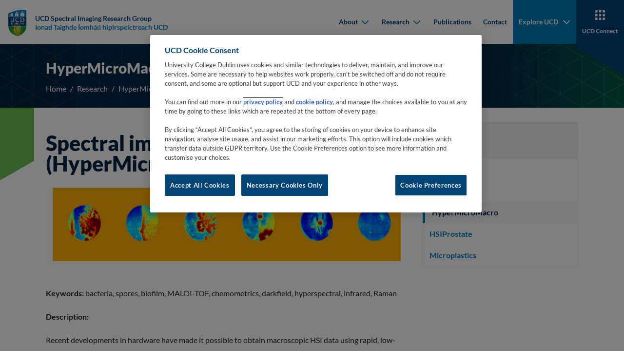

--- FILE ---
content_type: text/css
request_url: https://www.ucd.ie/sirg/t4media/main.min.css?v=0.0.1
body_size: 87077
content:
@font-face{font-family:"icomoon";src:url(/sirg/t4media/icomoon.eot);src:url(/sirg/t4media/icomoon.eot#iefix) format("embedded-opentype"),url(/sirg/t4media/icomoon.ttf) format("truetype"),url(/sirg/t4media/icomoon.woff) format("woff"),url(..//sirg/t4media/icomoon.svg#icomoon) format("svg");font-weight:400;font-style:normal;font-display:block}[class^=icon-],[class*=" icon-"]{font-family:"icomoon"!important;speak:never;font-style:normal;font-weight:400;font-variant:normal;text-transform:none;line-height:1;-webkit-font-smoothing:antialiased;-moz-osx-font-smoothing:grayscale}.icon-tiktok:before{content:"\e900"}.icon-twitter-x,.la-twitter{font-family:"icomoon"!important}.icon-twitter-x:before,.la-twitter:before{content:"\e901"!important}.icon-bluesky:before{content:"\e902"}.icon-conversation:before{content:"\e904"}.icon-threads:before{content:"\e905"}@font-face{font-family:"Lato";src:url(/sirg/t4media/Lato-Italic.woff2) format("woff2"),url(/sirg/t4media/Lato-Italic.woff) format("woff");font-weight:400;font-style:italic;font-display:swap}@font-face{font-family:"Lato";src:url(/sirg/t4media/Lato-Bold.woff2) format("woff2"),url(/sirg/t4media/Lato-Bold.woff) format("woff");font-weight:700;font-style:normal;font-display:swap}@font-face{font-family:"Lato";src:url(/sirg/t4media/Lato-Regular.woff2) format("woff2"),url(/sirg/t4media/Lato-Regular.woff) format("woff");font-weight:400;font-style:normal;font-display:swap}@font-face{font-family:"Lato";src:url(/sirg/t4media/Lato-Black.woff2) format("woff2"),url(/sirg/t4media/Lato-Black.woff) format("woff");font-weight:900;font-style:normal;font-display:swap}@font-face{font-family:"Ubuntu";src:url(/sirg/t4media/Ubuntu-Medium.woff2) format("woff2"),url(/sirg/t4media/Ubuntu-Medium.woff) format("woff");font-weight:500;font-style:normal;font-display:swap}@font-face{font-family:"Ubuntu";src:url(/sirg/t4media/Ubuntu-Regular.woff2) format("woff2"),url(/sirg/t4media/Ubuntu-Regular.woff) format("woff");font-weight:400;font-style:normal;font-display:swap}:root{--link-color:#0075AC}
/*!
 * Bootstrap Reboot v5.1.3 (https://getbootstrap.com/)
 * Copyright 2011-2021 The Bootstrap Authors
 * Copyright 2011-2021 Twitter, Inc.
 * Licensed under MIT (https://github.com/twbs/bootstrap/blob/main/LICENSE)
 * Forked from Normalize.css, licensed MIT (https://github.com/necolas/normalize.css/blob/master/LICENSE.md)
 */
:root{--bs-blue:#0d6efd;--bs-indigo:#6610f2;--bs-purple:#6f42c1;--bs-pink:#d63384;--bs-red:#EB0707;--bs-orange:#fd7e14;--bs-yellow:#ffc107;--bs-green:#198754;--bs-teal:#20c997;--bs-cyan:#0dcaf0;--bs-white:#fff;--bs-gray:#6c757d;--bs-gray-dark:#343a40;--bs-gray-100:#f8f9fa;--bs-gray-200:#e9ecef;--bs-gray-300:#dee2e6;--bs-gray-400:#ced4da;--bs-gray-500:#adb5bd;--bs-gray-600:#6c757d;--bs-gray-700:#495057;--bs-gray-800:#343a40;--bs-gray-900:#212529;--bs-primary:#0d6efd;--bs-secondary:#6c757d;--bs-success:#198754;--bs-info:#0dcaf0;--bs-warning:#ffc107;--bs-danger:#EB0707;--bs-light:#f8f9fa;--bs-dark:#212529;--bs-primary-rgb:13, 110, 253;--bs-secondary-rgb:108, 117, 125;--bs-success-rgb:25, 135, 84;--bs-info-rgb:13, 202, 240;--bs-warning-rgb:255, 193, 7;--bs-danger-rgb:235, 7, 7;--bs-light-rgb:248, 249, 250;--bs-dark-rgb:33, 37, 41;--bs-white-rgb:255, 255, 255;--bs-black-rgb:0, 0, 0;--bs-body-color-rgb:33, 37, 41;--bs-body-bg-rgb:255, 255, 255;--bs-font-sans-serif:system-ui, -apple-system, "Segoe UI", Roboto, "Helvetica Neue", Arial, "Noto Sans", "Liberation Sans", sans-serif, "Apple Color Emoji", "Segoe UI Emoji", "Segoe UI Symbol", "Noto Color Emoji";--bs-font-monospace:SFMono-Regular, Menlo, Monaco, Consolas, "Liberation Mono", "Courier New", monospace;--bs-gradient:linear-gradient(180deg, rgba(255, 255, 255, 0.15), rgba(255, 255, 255, 0));--bs-body-font-family:Lato, sans-serif;--bs-body-font-size:1rem;--bs-body-font-weight:400;--bs-body-line-height:1.5;--bs-body-color:#212529;--bs-body-bg:#fff}*,::before,::after{-webkit-box-sizing:border-box;box-sizing:border-box}@media (prefers-reduced-motion:no-preference){:root{scroll-behavior:smooth}}body{margin:0;font-family:var(--bs-body-font-family);font-size:var(--bs-body-font-size);font-weight:var(--bs-body-font-weight);line-height:var(--bs-body-line-height);color:var(--bs-body-color);text-align:var(--bs-body-text-align);background-color:var(--bs-body-bg);-webkit-text-size-adjust:100%;-webkit-tap-highlight-color:transparent}hr{margin:1rem 0;color:inherit;background-color:currentColor;border:0;opacity:.25}hr:not([size]){height:1px}h1,.h1,h2,.h2,h3,.h3,h4,.h4,h5,.h5,h6,.h6{margin-top:0;margin-bottom:20px;font-family:"Lato",sans-serif;font-weight:900;line-height:150%;color:#002542}h1,.h1{font-size:calc(1.6875rem + 3.9375vw)}@media (min-width:1600px){h1,.h1{font-size:5.625rem}}h2,.h2{font-size:calc(1.46875rem + 1.96875vw)}@media (min-width:1600px){h2,.h2{font-size:3.4375rem}}h3,.h3{font-size:calc(1.375rem + 1.125vw)}@media (min-width:1600px){h3,.h3{font-size:2.5rem}}h4,.h4{font-size:calc(1.35rem + .9vw)}@media (min-width:1600px){h4,.h4{font-size:2.25rem}}h5,.h5{font-size:calc(1.3rem + .45vw)}@media (min-width:1600px){h5,.h5{font-size:1.75rem}}h6,.h6{font-size:calc(1.2625rem + .1125vw)}@media (min-width:1600px){h6,.h6{font-size:1.375rem}}p{margin-top:0;margin-bottom:1rem}abbr[title],abbr[data-bs-original-title]{-webkit-text-decoration:underline dotted;text-decoration:underline dotted;cursor:help;-webkit-text-decoration-skip-ink:none;text-decoration-skip-ink:none}address{margin-bottom:1rem;font-style:normal;line-height:inherit}ol,ul{padding-left:2rem}ol,ul,dl{margin-top:0;margin-bottom:1rem}ol ol,ul ul,ol ul,ul ol{margin-bottom:0}dt{font-weight:700}dd{margin-bottom:.5rem;margin-left:0}blockquote{margin:0 0 1rem}b,strong{font-weight:bolder}small,.small{font-size:.875em}mark,.mark{padding:.2em;background-color:#fcf8e3}sub,sup{position:relative;font-size:.75em;line-height:0;vertical-align:baseline}sub{bottom:-.25em}sup{top:-.5em}a{color:#0075ac;text-decoration:none}a:hover{color:#005e8a;text-decoration:none}a:not([href]):not([class]),a:not([href]):not([class]):hover{color:inherit;text-decoration:none}pre,code,kbd,samp{font-family:var(--bs-font-monospace);font-size:1em;direction:ltr;unicode-bidi:bidi-override}pre{display:block;margin-top:0;margin-bottom:1rem;overflow:auto;font-size:.875em}pre code{font-size:inherit;color:inherit;word-break:normal}code{font-size:.875em;color:#d63384;word-wrap:break-word}a>code{color:inherit}kbd{padding:.2rem .4rem;font-size:.875em;color:#fff;background-color:#212529;border-radius:.2rem}kbd kbd{padding:0;font-size:1em;font-weight:700}figure{margin:0 0 1rem}img,svg{vertical-align:middle}table{caption-side:bottom;border-collapse:collapse}caption{padding-top:.5rem;padding-bottom:.5rem;color:#6c757d;text-align:left}th{text-align:inherit;text-align:-webkit-match-parent}thead,tbody,tfoot,tr,td,th{border-color:inherit;border-style:solid;border-width:0}label{display:inline-block}button{border-radius:0}button:focus:not(:focus-visible){outline:0}input,button,select,optgroup,textarea{margin:0;font-family:inherit;font-size:inherit;line-height:inherit}button,select{text-transform:none}[role=button]{cursor:pointer}select{word-wrap:normal}select:disabled{opacity:1}[list]::-webkit-calendar-picker-indicator{display:none}button,[type=button],[type=reset],[type=submit]{-webkit-appearance:button}button:not(:disabled),[type=button]:not(:disabled),[type=reset]:not(:disabled),[type=submit]:not(:disabled){cursor:pointer}::-moz-focus-inner{padding:0;border-style:none}textarea{resize:vertical}fieldset{min-width:0;padding:0;margin:0;border:0}legend{float:left;width:100%;padding:0;margin-bottom:.5rem;font-size:calc(1.275rem + .225vw);line-height:inherit}@media (min-width:1600px){legend{font-size:1.5rem}}legend+*{clear:left}::-webkit-datetime-edit-fields-wrapper,::-webkit-datetime-edit-text,::-webkit-datetime-edit-minute,::-webkit-datetime-edit-hour-field,::-webkit-datetime-edit-day-field,::-webkit-datetime-edit-month-field,::-webkit-datetime-edit-year-field{padding:0}::-webkit-inner-spin-button{height:auto}[type=search]{outline-offset:-2px;-webkit-appearance:textfield}::-webkit-search-decoration{-webkit-appearance:none}::-webkit-color-swatch-wrapper{padding:0}::file-selector-button{font:inherit}::-webkit-file-upload-button{font:inherit;-webkit-appearance:button}output{display:inline-block}iframe{border:0}summary{display:list-item;cursor:pointer}progress{vertical-align:baseline}[hidden]{display:none!important}
/*!
 * Bootstrap Grid v5.1.3 (https://getbootstrap.com/)
 * Copyright 2011-2021 The Bootstrap Authors
 * Copyright 2011-2021 Twitter, Inc.
 * Licensed under MIT (https://github.com/twbs/bootstrap/blob/main/LICENSE)
 */
:root{--bs-blue:#0d6efd;--bs-indigo:#6610f2;--bs-purple:#6f42c1;--bs-pink:#d63384;--bs-red:#EB0707;--bs-orange:#fd7e14;--bs-yellow:#ffc107;--bs-green:#198754;--bs-teal:#20c997;--bs-cyan:#0dcaf0;--bs-white:#fff;--bs-gray:#6c757d;--bs-gray-dark:#343a40;--bs-gray-100:#f8f9fa;--bs-gray-200:#e9ecef;--bs-gray-300:#dee2e6;--bs-gray-400:#ced4da;--bs-gray-500:#adb5bd;--bs-gray-600:#6c757d;--bs-gray-700:#495057;--bs-gray-800:#343a40;--bs-gray-900:#212529;--bs-primary:#0d6efd;--bs-secondary:#6c757d;--bs-success:#198754;--bs-info:#0dcaf0;--bs-warning:#ffc107;--bs-danger:#EB0707;--bs-light:#f8f9fa;--bs-dark:#212529;--bs-primary-rgb:13, 110, 253;--bs-secondary-rgb:108, 117, 125;--bs-success-rgb:25, 135, 84;--bs-info-rgb:13, 202, 240;--bs-warning-rgb:255, 193, 7;--bs-danger-rgb:235, 7, 7;--bs-light-rgb:248, 249, 250;--bs-dark-rgb:33, 37, 41;--bs-white-rgb:255, 255, 255;--bs-black-rgb:0, 0, 0;--bs-body-color-rgb:33, 37, 41;--bs-body-bg-rgb:255, 255, 255;--bs-font-sans-serif:system-ui, -apple-system, "Segoe UI", Roboto, "Helvetica Neue", Arial, "Noto Sans", "Liberation Sans", sans-serif, "Apple Color Emoji", "Segoe UI Emoji", "Segoe UI Symbol", "Noto Color Emoji";--bs-font-monospace:SFMono-Regular, Menlo, Monaco, Consolas, "Liberation Mono", "Courier New", monospace;--bs-gradient:linear-gradient(180deg, rgba(255, 255, 255, 0.15), rgba(255, 255, 255, 0));--bs-body-font-family:Lato, sans-serif;--bs-body-font-size:1rem;--bs-body-font-weight:400;--bs-body-line-height:1.5;--bs-body-color:#212529;--bs-body-bg:#fff}.container,.container-fluid,.container-md,.container-lg,.container-xl,.container-xxl,.container-xxxl{width:100%;padding-right:var(--bs-gutter-x, 0.75rem);padding-left:var(--bs-gutter-x, 0.75rem);margin-right:auto;margin-left:auto}@media (min-width:768px){.container,.container-sm,.container-md{max-width:740px}}@media (min-width:1024px){.container,.container-sm,.container-md,.container-lg{max-width:960px}}@media (min-width:1200px){.container,.container-sm,.container-md,.container-lg,.container-xl{max-width:1140px}}@media (min-width:1540px){.container,.container-sm,.container-md,.container-lg,.container-xl,.container-xxl{max-width:1340px}}@media (min-width:1600px){.container,.container-sm,.container-md,.container-lg,.container-xl,.container-xxl,.container-xxxl{max-width:1440px}}.row{--bs-gutter-x:1.5rem;--bs-gutter-y:0;display:-webkit-box;display:-ms-flexbox;display:flex;-ms-flex-wrap:wrap;flex-wrap:wrap;margin-top:calc(-1*var(--bs-gutter-y));margin-right:calc(-.5*var(--bs-gutter-x));margin-left:calc(-.5*var(--bs-gutter-x))}.row>*{-webkit-box-sizing:border-box;box-sizing:border-box;-ms-flex-negative:0;flex-shrink:0;width:100%;max-width:100%;padding-right:calc(var(--bs-gutter-x)*.5);padding-left:calc(var(--bs-gutter-x)*.5);margin-top:var(--bs-gutter-y)}.col{-webkit-box-flex:1;-ms-flex:1 0 0%;flex:1 0 0%}.row-cols-auto>*{-webkit-box-flex:0;-ms-flex:0 0 auto;flex:0 0 auto;width:auto}.row-cols-1>*{-webkit-box-flex:0;-ms-flex:0 0 auto;flex:0 0 auto;width:100%}.row-cols-2>*{-webkit-box-flex:0;-ms-flex:0 0 auto;flex:0 0 auto;width:50%}.row-cols-3>*{-webkit-box-flex:0;-ms-flex:0 0 auto;flex:0 0 auto;width:33.33333%}.row-cols-4>*{-webkit-box-flex:0;-ms-flex:0 0 auto;flex:0 0 auto;width:25%}.row-cols-5>*{-webkit-box-flex:0;-ms-flex:0 0 auto;flex:0 0 auto;width:20%}.row-cols-6>*{-webkit-box-flex:0;-ms-flex:0 0 auto;flex:0 0 auto;width:16.66667%}.col-auto{-webkit-box-flex:0;-ms-flex:0 0 auto;flex:0 0 auto;width:auto}.col-1{-webkit-box-flex:0;-ms-flex:0 0 auto;flex:0 0 auto;width:8.33333%}.col-2{-webkit-box-flex:0;-ms-flex:0 0 auto;flex:0 0 auto;width:16.66667%}.col-3{-webkit-box-flex:0;-ms-flex:0 0 auto;flex:0 0 auto;width:25%}.col-4{-webkit-box-flex:0;-ms-flex:0 0 auto;flex:0 0 auto;width:33.33333%}.col-5{-webkit-box-flex:0;-ms-flex:0 0 auto;flex:0 0 auto;width:41.66667%}.col-6{-webkit-box-flex:0;-ms-flex:0 0 auto;flex:0 0 auto;width:50%}.col-7{-webkit-box-flex:0;-ms-flex:0 0 auto;flex:0 0 auto;width:58.33333%}.col-8{-webkit-box-flex:0;-ms-flex:0 0 auto;flex:0 0 auto;width:66.66667%}.col-9{-webkit-box-flex:0;-ms-flex:0 0 auto;flex:0 0 auto;width:75%}.col-10{-webkit-box-flex:0;-ms-flex:0 0 auto;flex:0 0 auto;width:83.33333%}.col-11{-webkit-box-flex:0;-ms-flex:0 0 auto;flex:0 0 auto;width:91.66667%}.col-12{-webkit-box-flex:0;-ms-flex:0 0 auto;flex:0 0 auto;width:100%}.offset-1{margin-left:8.33333%}.offset-2{margin-left:16.66667%}.offset-3{margin-left:25%}.offset-4{margin-left:33.33333%}.offset-5{margin-left:41.66667%}.offset-6{margin-left:50%}.offset-7{margin-left:58.33333%}.offset-8{margin-left:66.66667%}.offset-9{margin-left:75%}.offset-10{margin-left:83.33333%}.offset-11{margin-left:91.66667%}.g-0,.gx-0{--bs-gutter-x:0}.g-0,.gy-0{--bs-gutter-y:0}.g-1,.gx-1{--bs-gutter-x:0.25rem}.g-1,.gy-1{--bs-gutter-y:0.25rem}.g-2,.gx-2{--bs-gutter-x:0.5rem}.g-2,.gy-2{--bs-gutter-y:0.5rem}.g-3,.gx-3{--bs-gutter-x:1rem}.g-3,.gy-3{--bs-gutter-y:1rem}.g-4,.gx-4{--bs-gutter-x:1.5rem}.g-4,.gy-4{--bs-gutter-y:1.5rem}.g-5,.gx-5{--bs-gutter-x:3rem}.g-5,.gy-5{--bs-gutter-y:3rem}@media (min-width:576px){.col-sm{-webkit-box-flex:1;-ms-flex:1 0 0%;flex:1 0 0%}.row-cols-sm-auto>*{-webkit-box-flex:0;-ms-flex:0 0 auto;flex:0 0 auto;width:auto}.row-cols-sm-1>*{-webkit-box-flex:0;-ms-flex:0 0 auto;flex:0 0 auto;width:100%}.row-cols-sm-2>*{-webkit-box-flex:0;-ms-flex:0 0 auto;flex:0 0 auto;width:50%}.row-cols-sm-3>*{-webkit-box-flex:0;-ms-flex:0 0 auto;flex:0 0 auto;width:33.33333%}.row-cols-sm-4>*{-webkit-box-flex:0;-ms-flex:0 0 auto;flex:0 0 auto;width:25%}.row-cols-sm-5>*{-webkit-box-flex:0;-ms-flex:0 0 auto;flex:0 0 auto;width:20%}.row-cols-sm-6>*{-webkit-box-flex:0;-ms-flex:0 0 auto;flex:0 0 auto;width:16.66667%}.col-sm-auto{-webkit-box-flex:0;-ms-flex:0 0 auto;flex:0 0 auto;width:auto}.col-sm-1{-webkit-box-flex:0;-ms-flex:0 0 auto;flex:0 0 auto;width:8.33333%}.col-sm-2{-webkit-box-flex:0;-ms-flex:0 0 auto;flex:0 0 auto;width:16.66667%}.col-sm-3{-webkit-box-flex:0;-ms-flex:0 0 auto;flex:0 0 auto;width:25%}.col-sm-4{-webkit-box-flex:0;-ms-flex:0 0 auto;flex:0 0 auto;width:33.33333%}.col-sm-5{-webkit-box-flex:0;-ms-flex:0 0 auto;flex:0 0 auto;width:41.66667%}.col-sm-6{-webkit-box-flex:0;-ms-flex:0 0 auto;flex:0 0 auto;width:50%}.col-sm-7{-webkit-box-flex:0;-ms-flex:0 0 auto;flex:0 0 auto;width:58.33333%}.col-sm-8{-webkit-box-flex:0;-ms-flex:0 0 auto;flex:0 0 auto;width:66.66667%}.col-sm-9{-webkit-box-flex:0;-ms-flex:0 0 auto;flex:0 0 auto;width:75%}.col-sm-10{-webkit-box-flex:0;-ms-flex:0 0 auto;flex:0 0 auto;width:83.33333%}.col-sm-11{-webkit-box-flex:0;-ms-flex:0 0 auto;flex:0 0 auto;width:91.66667%}.col-sm-12{-webkit-box-flex:0;-ms-flex:0 0 auto;flex:0 0 auto;width:100%}.offset-sm-0{margin-left:0}.offset-sm-1{margin-left:8.33333%}.offset-sm-2{margin-left:16.66667%}.offset-sm-3{margin-left:25%}.offset-sm-4{margin-left:33.33333%}.offset-sm-5{margin-left:41.66667%}.offset-sm-6{margin-left:50%}.offset-sm-7{margin-left:58.33333%}.offset-sm-8{margin-left:66.66667%}.offset-sm-9{margin-left:75%}.offset-sm-10{margin-left:83.33333%}.offset-sm-11{margin-left:91.66667%}.g-sm-0,.gx-sm-0{--bs-gutter-x:0}.g-sm-0,.gy-sm-0{--bs-gutter-y:0}.g-sm-1,.gx-sm-1{--bs-gutter-x:0.25rem}.g-sm-1,.gy-sm-1{--bs-gutter-y:0.25rem}.g-sm-2,.gx-sm-2{--bs-gutter-x:0.5rem}.g-sm-2,.gy-sm-2{--bs-gutter-y:0.5rem}.g-sm-3,.gx-sm-3{--bs-gutter-x:1rem}.g-sm-3,.gy-sm-3{--bs-gutter-y:1rem}.g-sm-4,.gx-sm-4{--bs-gutter-x:1.5rem}.g-sm-4,.gy-sm-4{--bs-gutter-y:1.5rem}.g-sm-5,.gx-sm-5{--bs-gutter-x:3rem}.g-sm-5,.gy-sm-5{--bs-gutter-y:3rem}}@media (min-width:768px){.col-md{-webkit-box-flex:1;-ms-flex:1 0 0%;flex:1 0 0%}.row-cols-md-auto>*{-webkit-box-flex:0;-ms-flex:0 0 auto;flex:0 0 auto;width:auto}.row-cols-md-1>*{-webkit-box-flex:0;-ms-flex:0 0 auto;flex:0 0 auto;width:100%}.row-cols-md-2>*{-webkit-box-flex:0;-ms-flex:0 0 auto;flex:0 0 auto;width:50%}.row-cols-md-3>*{-webkit-box-flex:0;-ms-flex:0 0 auto;flex:0 0 auto;width:33.33333%}.row-cols-md-4>*{-webkit-box-flex:0;-ms-flex:0 0 auto;flex:0 0 auto;width:25%}.row-cols-md-5>*{-webkit-box-flex:0;-ms-flex:0 0 auto;flex:0 0 auto;width:20%}.row-cols-md-6>*{-webkit-box-flex:0;-ms-flex:0 0 auto;flex:0 0 auto;width:16.66667%}.col-md-auto{-webkit-box-flex:0;-ms-flex:0 0 auto;flex:0 0 auto;width:auto}.col-md-1{-webkit-box-flex:0;-ms-flex:0 0 auto;flex:0 0 auto;width:8.33333%}.col-md-2{-webkit-box-flex:0;-ms-flex:0 0 auto;flex:0 0 auto;width:16.66667%}.col-md-3{-webkit-box-flex:0;-ms-flex:0 0 auto;flex:0 0 auto;width:25%}.col-md-4{-webkit-box-flex:0;-ms-flex:0 0 auto;flex:0 0 auto;width:33.33333%}.col-md-5{-webkit-box-flex:0;-ms-flex:0 0 auto;flex:0 0 auto;width:41.66667%}.col-md-6{-webkit-box-flex:0;-ms-flex:0 0 auto;flex:0 0 auto;width:50%}.col-md-7{-webkit-box-flex:0;-ms-flex:0 0 auto;flex:0 0 auto;width:58.33333%}.col-md-8{-webkit-box-flex:0;-ms-flex:0 0 auto;flex:0 0 auto;width:66.66667%}.col-md-9{-webkit-box-flex:0;-ms-flex:0 0 auto;flex:0 0 auto;width:75%}.col-md-10{-webkit-box-flex:0;-ms-flex:0 0 auto;flex:0 0 auto;width:83.33333%}.col-md-11{-webkit-box-flex:0;-ms-flex:0 0 auto;flex:0 0 auto;width:91.66667%}.col-md-12{-webkit-box-flex:0;-ms-flex:0 0 auto;flex:0 0 auto;width:100%}.offset-md-0{margin-left:0}.offset-md-1{margin-left:8.33333%}.offset-md-2{margin-left:16.66667%}.offset-md-3{margin-left:25%}.offset-md-4{margin-left:33.33333%}.offset-md-5{margin-left:41.66667%}.offset-md-6{margin-left:50%}.offset-md-7{margin-left:58.33333%}.offset-md-8{margin-left:66.66667%}.offset-md-9{margin-left:75%}.offset-md-10{margin-left:83.33333%}.offset-md-11{margin-left:91.66667%}.g-md-0,.gx-md-0{--bs-gutter-x:0}.g-md-0,.gy-md-0{--bs-gutter-y:0}.g-md-1,.gx-md-1{--bs-gutter-x:0.25rem}.g-md-1,.gy-md-1{--bs-gutter-y:0.25rem}.g-md-2,.gx-md-2{--bs-gutter-x:0.5rem}.g-md-2,.gy-md-2{--bs-gutter-y:0.5rem}.g-md-3,.gx-md-3{--bs-gutter-x:1rem}.g-md-3,.gy-md-3{--bs-gutter-y:1rem}.g-md-4,.gx-md-4{--bs-gutter-x:1.5rem}.g-md-4,.gy-md-4{--bs-gutter-y:1.5rem}.g-md-5,.gx-md-5{--bs-gutter-x:3rem}.g-md-5,.gy-md-5{--bs-gutter-y:3rem}}@media (min-width:1024px){.col-lg{-webkit-box-flex:1;-ms-flex:1 0 0%;flex:1 0 0%}.row-cols-lg-auto>*{-webkit-box-flex:0;-ms-flex:0 0 auto;flex:0 0 auto;width:auto}.row-cols-lg-1>*{-webkit-box-flex:0;-ms-flex:0 0 auto;flex:0 0 auto;width:100%}.row-cols-lg-2>*{-webkit-box-flex:0;-ms-flex:0 0 auto;flex:0 0 auto;width:50%}.row-cols-lg-3>*{-webkit-box-flex:0;-ms-flex:0 0 auto;flex:0 0 auto;width:33.33333%}.row-cols-lg-4>*{-webkit-box-flex:0;-ms-flex:0 0 auto;flex:0 0 auto;width:25%}.row-cols-lg-5>*{-webkit-box-flex:0;-ms-flex:0 0 auto;flex:0 0 auto;width:20%}.row-cols-lg-6>*{-webkit-box-flex:0;-ms-flex:0 0 auto;flex:0 0 auto;width:16.66667%}.col-lg-auto{-webkit-box-flex:0;-ms-flex:0 0 auto;flex:0 0 auto;width:auto}.col-lg-1{-webkit-box-flex:0;-ms-flex:0 0 auto;flex:0 0 auto;width:8.33333%}.col-lg-2{-webkit-box-flex:0;-ms-flex:0 0 auto;flex:0 0 auto;width:16.66667%}.col-lg-3{-webkit-box-flex:0;-ms-flex:0 0 auto;flex:0 0 auto;width:25%}.col-lg-4{-webkit-box-flex:0;-ms-flex:0 0 auto;flex:0 0 auto;width:33.33333%}.col-lg-5{-webkit-box-flex:0;-ms-flex:0 0 auto;flex:0 0 auto;width:41.66667%}.col-lg-6{-webkit-box-flex:0;-ms-flex:0 0 auto;flex:0 0 auto;width:50%}.col-lg-7{-webkit-box-flex:0;-ms-flex:0 0 auto;flex:0 0 auto;width:58.33333%}.col-lg-8{-webkit-box-flex:0;-ms-flex:0 0 auto;flex:0 0 auto;width:66.66667%}.col-lg-9{-webkit-box-flex:0;-ms-flex:0 0 auto;flex:0 0 auto;width:75%}.col-lg-10{-webkit-box-flex:0;-ms-flex:0 0 auto;flex:0 0 auto;width:83.33333%}.col-lg-11{-webkit-box-flex:0;-ms-flex:0 0 auto;flex:0 0 auto;width:91.66667%}.col-lg-12{-webkit-box-flex:0;-ms-flex:0 0 auto;flex:0 0 auto;width:100%}.offset-lg-0{margin-left:0}.offset-lg-1{margin-left:8.33333%}.offset-lg-2{margin-left:16.66667%}.offset-lg-3{margin-left:25%}.offset-lg-4{margin-left:33.33333%}.offset-lg-5{margin-left:41.66667%}.offset-lg-6{margin-left:50%}.offset-lg-7{margin-left:58.33333%}.offset-lg-8{margin-left:66.66667%}.offset-lg-9{margin-left:75%}.offset-lg-10{margin-left:83.33333%}.offset-lg-11{margin-left:91.66667%}.g-lg-0,.gx-lg-0{--bs-gutter-x:0}.g-lg-0,.gy-lg-0{--bs-gutter-y:0}.g-lg-1,.gx-lg-1{--bs-gutter-x:0.25rem}.g-lg-1,.gy-lg-1{--bs-gutter-y:0.25rem}.g-lg-2,.gx-lg-2{--bs-gutter-x:0.5rem}.g-lg-2,.gy-lg-2{--bs-gutter-y:0.5rem}.g-lg-3,.gx-lg-3{--bs-gutter-x:1rem}.g-lg-3,.gy-lg-3{--bs-gutter-y:1rem}.g-lg-4,.gx-lg-4{--bs-gutter-x:1.5rem}.g-lg-4,.gy-lg-4{--bs-gutter-y:1.5rem}.g-lg-5,.gx-lg-5{--bs-gutter-x:3rem}.g-lg-5,.gy-lg-5{--bs-gutter-y:3rem}}@media (min-width:1200px){.col-xl{-webkit-box-flex:1;-ms-flex:1 0 0%;flex:1 0 0%}.row-cols-xl-auto>*{-webkit-box-flex:0;-ms-flex:0 0 auto;flex:0 0 auto;width:auto}.row-cols-xl-1>*{-webkit-box-flex:0;-ms-flex:0 0 auto;flex:0 0 auto;width:100%}.row-cols-xl-2>*{-webkit-box-flex:0;-ms-flex:0 0 auto;flex:0 0 auto;width:50%}.row-cols-xl-3>*{-webkit-box-flex:0;-ms-flex:0 0 auto;flex:0 0 auto;width:33.33333%}.row-cols-xl-4>*{-webkit-box-flex:0;-ms-flex:0 0 auto;flex:0 0 auto;width:25%}.row-cols-xl-5>*{-webkit-box-flex:0;-ms-flex:0 0 auto;flex:0 0 auto;width:20%}.row-cols-xl-6>*{-webkit-box-flex:0;-ms-flex:0 0 auto;flex:0 0 auto;width:16.66667%}.col-xl-auto{-webkit-box-flex:0;-ms-flex:0 0 auto;flex:0 0 auto;width:auto}.col-xl-1{-webkit-box-flex:0;-ms-flex:0 0 auto;flex:0 0 auto;width:8.33333%}.col-xl-2{-webkit-box-flex:0;-ms-flex:0 0 auto;flex:0 0 auto;width:16.66667%}.col-xl-3{-webkit-box-flex:0;-ms-flex:0 0 auto;flex:0 0 auto;width:25%}.col-xl-4{-webkit-box-flex:0;-ms-flex:0 0 auto;flex:0 0 auto;width:33.33333%}.col-xl-5{-webkit-box-flex:0;-ms-flex:0 0 auto;flex:0 0 auto;width:41.66667%}.col-xl-6{-webkit-box-flex:0;-ms-flex:0 0 auto;flex:0 0 auto;width:50%}.col-xl-7{-webkit-box-flex:0;-ms-flex:0 0 auto;flex:0 0 auto;width:58.33333%}.col-xl-8{-webkit-box-flex:0;-ms-flex:0 0 auto;flex:0 0 auto;width:66.66667%}.col-xl-9{-webkit-box-flex:0;-ms-flex:0 0 auto;flex:0 0 auto;width:75%}.col-xl-10{-webkit-box-flex:0;-ms-flex:0 0 auto;flex:0 0 auto;width:83.33333%}.col-xl-11{-webkit-box-flex:0;-ms-flex:0 0 auto;flex:0 0 auto;width:91.66667%}.col-xl-12{-webkit-box-flex:0;-ms-flex:0 0 auto;flex:0 0 auto;width:100%}.offset-xl-0{margin-left:0}.offset-xl-1{margin-left:8.33333%}.offset-xl-2{margin-left:16.66667%}.offset-xl-3{margin-left:25%}.offset-xl-4{margin-left:33.33333%}.offset-xl-5{margin-left:41.66667%}.offset-xl-6{margin-left:50%}.offset-xl-7{margin-left:58.33333%}.offset-xl-8{margin-left:66.66667%}.offset-xl-9{margin-left:75%}.offset-xl-10{margin-left:83.33333%}.offset-xl-11{margin-left:91.66667%}.g-xl-0,.gx-xl-0{--bs-gutter-x:0}.g-xl-0,.gy-xl-0{--bs-gutter-y:0}.g-xl-1,.gx-xl-1{--bs-gutter-x:0.25rem}.g-xl-1,.gy-xl-1{--bs-gutter-y:0.25rem}.g-xl-2,.gx-xl-2{--bs-gutter-x:0.5rem}.g-xl-2,.gy-xl-2{--bs-gutter-y:0.5rem}.g-xl-3,.gx-xl-3{--bs-gutter-x:1rem}.g-xl-3,.gy-xl-3{--bs-gutter-y:1rem}.g-xl-4,.gx-xl-4{--bs-gutter-x:1.5rem}.g-xl-4,.gy-xl-4{--bs-gutter-y:1.5rem}.g-xl-5,.gx-xl-5{--bs-gutter-x:3rem}.g-xl-5,.gy-xl-5{--bs-gutter-y:3rem}}@media (min-width:1540px){.col-xxl{-webkit-box-flex:1;-ms-flex:1 0 0%;flex:1 0 0%}.row-cols-xxl-auto>*{-webkit-box-flex:0;-ms-flex:0 0 auto;flex:0 0 auto;width:auto}.row-cols-xxl-1>*{-webkit-box-flex:0;-ms-flex:0 0 auto;flex:0 0 auto;width:100%}.row-cols-xxl-2>*{-webkit-box-flex:0;-ms-flex:0 0 auto;flex:0 0 auto;width:50%}.row-cols-xxl-3>*{-webkit-box-flex:0;-ms-flex:0 0 auto;flex:0 0 auto;width:33.33333%}.row-cols-xxl-4>*{-webkit-box-flex:0;-ms-flex:0 0 auto;flex:0 0 auto;width:25%}.row-cols-xxl-5>*{-webkit-box-flex:0;-ms-flex:0 0 auto;flex:0 0 auto;width:20%}.row-cols-xxl-6>*{-webkit-box-flex:0;-ms-flex:0 0 auto;flex:0 0 auto;width:16.66667%}.col-xxl-auto{-webkit-box-flex:0;-ms-flex:0 0 auto;flex:0 0 auto;width:auto}.col-xxl-1{-webkit-box-flex:0;-ms-flex:0 0 auto;flex:0 0 auto;width:8.33333%}.col-xxl-2{-webkit-box-flex:0;-ms-flex:0 0 auto;flex:0 0 auto;width:16.66667%}.col-xxl-3{-webkit-box-flex:0;-ms-flex:0 0 auto;flex:0 0 auto;width:25%}.col-xxl-4{-webkit-box-flex:0;-ms-flex:0 0 auto;flex:0 0 auto;width:33.33333%}.col-xxl-5{-webkit-box-flex:0;-ms-flex:0 0 auto;flex:0 0 auto;width:41.66667%}.col-xxl-6{-webkit-box-flex:0;-ms-flex:0 0 auto;flex:0 0 auto;width:50%}.col-xxl-7{-webkit-box-flex:0;-ms-flex:0 0 auto;flex:0 0 auto;width:58.33333%}.col-xxl-8{-webkit-box-flex:0;-ms-flex:0 0 auto;flex:0 0 auto;width:66.66667%}.col-xxl-9{-webkit-box-flex:0;-ms-flex:0 0 auto;flex:0 0 auto;width:75%}.col-xxl-10{-webkit-box-flex:0;-ms-flex:0 0 auto;flex:0 0 auto;width:83.33333%}.col-xxl-11{-webkit-box-flex:0;-ms-flex:0 0 auto;flex:0 0 auto;width:91.66667%}.col-xxl-12{-webkit-box-flex:0;-ms-flex:0 0 auto;flex:0 0 auto;width:100%}.offset-xxl-0{margin-left:0}.offset-xxl-1{margin-left:8.33333%}.offset-xxl-2{margin-left:16.66667%}.offset-xxl-3{margin-left:25%}.offset-xxl-4{margin-left:33.33333%}.offset-xxl-5{margin-left:41.66667%}.offset-xxl-6{margin-left:50%}.offset-xxl-7{margin-left:58.33333%}.offset-xxl-8{margin-left:66.66667%}.offset-xxl-9{margin-left:75%}.offset-xxl-10{margin-left:83.33333%}.offset-xxl-11{margin-left:91.66667%}.g-xxl-0,.gx-xxl-0{--bs-gutter-x:0}.g-xxl-0,.gy-xxl-0{--bs-gutter-y:0}.g-xxl-1,.gx-xxl-1{--bs-gutter-x:0.25rem}.g-xxl-1,.gy-xxl-1{--bs-gutter-y:0.25rem}.g-xxl-2,.gx-xxl-2{--bs-gutter-x:0.5rem}.g-xxl-2,.gy-xxl-2{--bs-gutter-y:0.5rem}.g-xxl-3,.gx-xxl-3{--bs-gutter-x:1rem}.g-xxl-3,.gy-xxl-3{--bs-gutter-y:1rem}.g-xxl-4,.gx-xxl-4{--bs-gutter-x:1.5rem}.g-xxl-4,.gy-xxl-4{--bs-gutter-y:1.5rem}.g-xxl-5,.gx-xxl-5{--bs-gutter-x:3rem}.g-xxl-5,.gy-xxl-5{--bs-gutter-y:3rem}}@media (min-width:1600px){.col-xxxl{-webkit-box-flex:1;-ms-flex:1 0 0%;flex:1 0 0%}.row-cols-xxxl-auto>*{-webkit-box-flex:0;-ms-flex:0 0 auto;flex:0 0 auto;width:auto}.row-cols-xxxl-1>*{-webkit-box-flex:0;-ms-flex:0 0 auto;flex:0 0 auto;width:100%}.row-cols-xxxl-2>*{-webkit-box-flex:0;-ms-flex:0 0 auto;flex:0 0 auto;width:50%}.row-cols-xxxl-3>*{-webkit-box-flex:0;-ms-flex:0 0 auto;flex:0 0 auto;width:33.33333%}.row-cols-xxxl-4>*{-webkit-box-flex:0;-ms-flex:0 0 auto;flex:0 0 auto;width:25%}.row-cols-xxxl-5>*{-webkit-box-flex:0;-ms-flex:0 0 auto;flex:0 0 auto;width:20%}.row-cols-xxxl-6>*{-webkit-box-flex:0;-ms-flex:0 0 auto;flex:0 0 auto;width:16.66667%}.col-xxxl-auto{-webkit-box-flex:0;-ms-flex:0 0 auto;flex:0 0 auto;width:auto}.col-xxxl-1{-webkit-box-flex:0;-ms-flex:0 0 auto;flex:0 0 auto;width:8.33333%}.col-xxxl-2{-webkit-box-flex:0;-ms-flex:0 0 auto;flex:0 0 auto;width:16.66667%}.col-xxxl-3{-webkit-box-flex:0;-ms-flex:0 0 auto;flex:0 0 auto;width:25%}.col-xxxl-4{-webkit-box-flex:0;-ms-flex:0 0 auto;flex:0 0 auto;width:33.33333%}.col-xxxl-5{-webkit-box-flex:0;-ms-flex:0 0 auto;flex:0 0 auto;width:41.66667%}.col-xxxl-6{-webkit-box-flex:0;-ms-flex:0 0 auto;flex:0 0 auto;width:50%}.col-xxxl-7{-webkit-box-flex:0;-ms-flex:0 0 auto;flex:0 0 auto;width:58.33333%}.col-xxxl-8{-webkit-box-flex:0;-ms-flex:0 0 auto;flex:0 0 auto;width:66.66667%}.col-xxxl-9{-webkit-box-flex:0;-ms-flex:0 0 auto;flex:0 0 auto;width:75%}.col-xxxl-10{-webkit-box-flex:0;-ms-flex:0 0 auto;flex:0 0 auto;width:83.33333%}.col-xxxl-11{-webkit-box-flex:0;-ms-flex:0 0 auto;flex:0 0 auto;width:91.66667%}.col-xxxl-12{-webkit-box-flex:0;-ms-flex:0 0 auto;flex:0 0 auto;width:100%}.offset-xxxl-0{margin-left:0}.offset-xxxl-1{margin-left:8.33333%}.offset-xxxl-2{margin-left:16.66667%}.offset-xxxl-3{margin-left:25%}.offset-xxxl-4{margin-left:33.33333%}.offset-xxxl-5{margin-left:41.66667%}.offset-xxxl-6{margin-left:50%}.offset-xxxl-7{margin-left:58.33333%}.offset-xxxl-8{margin-left:66.66667%}.offset-xxxl-9{margin-left:75%}.offset-xxxl-10{margin-left:83.33333%}.offset-xxxl-11{margin-left:91.66667%}.g-xxxl-0,.gx-xxxl-0{--bs-gutter-x:0}.g-xxxl-0,.gy-xxxl-0{--bs-gutter-y:0}.g-xxxl-1,.gx-xxxl-1{--bs-gutter-x:0.25rem}.g-xxxl-1,.gy-xxxl-1{--bs-gutter-y:0.25rem}.g-xxxl-2,.gx-xxxl-2{--bs-gutter-x:0.5rem}.g-xxxl-2,.gy-xxxl-2{--bs-gutter-y:0.5rem}.g-xxxl-3,.gx-xxxl-3{--bs-gutter-x:1rem}.g-xxxl-3,.gy-xxxl-3{--bs-gutter-y:1rem}.g-xxxl-4,.gx-xxxl-4{--bs-gutter-x:1.5rem}.g-xxxl-4,.gy-xxxl-4{--bs-gutter-y:1.5rem}.g-xxxl-5,.gx-xxxl-5{--bs-gutter-x:3rem}.g-xxxl-5,.gy-xxxl-5{--bs-gutter-y:3rem}}.d-inline{display:inline!important}.d-inline-block{display:inline-block!important}.d-block{display:block!important}.d-grid{display:grid!important}.d-table{display:table!important}.d-table-row{display:table-row!important}.d-table-cell{display:table-cell!important}.d-flex{display:-webkit-box!important;display:-ms-flexbox!important;display:flex!important}.d-inline-flex{display:-webkit-inline-box!important;display:-ms-inline-flexbox!important;display:inline-flex!important}.d-none{display:none!important}.flex-fill{-webkit-box-flex:1!important;-ms-flex:1 1 auto!important;flex:1 1 auto!important}.flex-row{-webkit-box-orient:horizontal!important;-webkit-box-direction:normal!important;-ms-flex-direction:row!important;flex-direction:row!important}.flex-column{-webkit-box-orient:vertical!important;-webkit-box-direction:normal!important;-ms-flex-direction:column!important;flex-direction:column!important}.flex-row-reverse{-webkit-box-orient:horizontal!important;-webkit-box-direction:reverse!important;-ms-flex-direction:row-reverse!important;flex-direction:row-reverse!important}.flex-column-reverse{-webkit-box-orient:vertical!important;-webkit-box-direction:reverse!important;-ms-flex-direction:column-reverse!important;flex-direction:column-reverse!important}.flex-grow-0{-webkit-box-flex:0!important;-ms-flex-positive:0!important;flex-grow:0!important}.flex-grow-1{-webkit-box-flex:1!important;-ms-flex-positive:1!important;flex-grow:1!important}.flex-shrink-0{-ms-flex-negative:0!important;flex-shrink:0!important}.flex-shrink-1{-ms-flex-negative:1!important;flex-shrink:1!important}.flex-wrap{-ms-flex-wrap:wrap!important;flex-wrap:wrap!important}.flex-nowrap{-ms-flex-wrap:nowrap!important;flex-wrap:nowrap!important}.flex-wrap-reverse{-ms-flex-wrap:wrap-reverse!important;flex-wrap:wrap-reverse!important}.justify-content-start{-webkit-box-pack:start!important;-ms-flex-pack:start!important;justify-content:flex-start!important}.justify-content-end{-webkit-box-pack:end!important;-ms-flex-pack:end!important;justify-content:flex-end!important}.justify-content-center{-webkit-box-pack:center!important;-ms-flex-pack:center!important;justify-content:center!important}.justify-content-between{-webkit-box-pack:justify!important;-ms-flex-pack:justify!important;justify-content:space-between!important}.justify-content-around{-ms-flex-pack:distribute!important;justify-content:space-around!important}.justify-content-evenly{-webkit-box-pack:space-evenly!important;-ms-flex-pack:space-evenly!important;justify-content:space-evenly!important}.align-items-start{-webkit-box-align:start!important;-ms-flex-align:start!important;align-items:flex-start!important}.align-items-end{-webkit-box-align:end!important;-ms-flex-align:end!important;align-items:flex-end!important}.align-items-center{-webkit-box-align:center!important;-ms-flex-align:center!important;align-items:center!important}.align-items-baseline{-webkit-box-align:baseline!important;-ms-flex-align:baseline!important;align-items:baseline!important}.align-items-stretch{-webkit-box-align:stretch!important;-ms-flex-align:stretch!important;align-items:stretch!important}.align-content-start{-ms-flex-line-pack:start!important;align-content:flex-start!important}.align-content-end{-ms-flex-line-pack:end!important;align-content:flex-end!important}.align-content-center{-ms-flex-line-pack:center!important;align-content:center!important}.align-content-between{-ms-flex-line-pack:justify!important;align-content:space-between!important}.align-content-around{-ms-flex-line-pack:distribute!important;align-content:space-around!important}.align-content-stretch{-ms-flex-line-pack:stretch!important;align-content:stretch!important}.align-self-auto{-ms-flex-item-align:auto!important;align-self:auto!important}.align-self-start{-ms-flex-item-align:start!important;align-self:flex-start!important}.align-self-end{-ms-flex-item-align:end!important;align-self:flex-end!important}.align-self-center{-ms-flex-item-align:center!important;align-self:center!important}.align-self-baseline{-ms-flex-item-align:baseline!important;align-self:baseline!important}.align-self-stretch{-ms-flex-item-align:stretch!important;align-self:stretch!important}.order-first{-webkit-box-ordinal-group:0!important;-ms-flex-order:-1!important;order:-1!important}.order-0{-webkit-box-ordinal-group:1!important;-ms-flex-order:0!important;order:0!important}.order-1{-webkit-box-ordinal-group:2!important;-ms-flex-order:1!important;order:1!important}.order-2{-webkit-box-ordinal-group:3!important;-ms-flex-order:2!important;order:2!important}.order-3{-webkit-box-ordinal-group:4!important;-ms-flex-order:3!important;order:3!important}.order-4{-webkit-box-ordinal-group:5!important;-ms-flex-order:4!important;order:4!important}.order-5{-webkit-box-ordinal-group:6!important;-ms-flex-order:5!important;order:5!important}.order-last{-webkit-box-ordinal-group:7!important;-ms-flex-order:6!important;order:6!important}.m-0{margin:0!important}.m-1{margin:.25rem!important}.m-2{margin:.5rem!important}.m-3{margin:1rem!important}.m-4{margin:1.5rem!important}.m-5{margin:3rem!important}.m-auto{margin:auto!important}.mx-0{margin-right:0!important;margin-left:0!important}.mx-1{margin-right:.25rem!important;margin-left:.25rem!important}.mx-2{margin-right:.5rem!important;margin-left:.5rem!important}.mx-3{margin-right:1rem!important;margin-left:1rem!important}.mx-4{margin-right:1.5rem!important;margin-left:1.5rem!important}.mx-5{margin-right:3rem!important;margin-left:3rem!important}.mx-auto{margin-right:auto!important;margin-left:auto!important}.my-0{margin-top:0!important;margin-bottom:0!important}.my-1{margin-top:.25rem!important;margin-bottom:.25rem!important}.my-2{margin-top:.5rem!important;margin-bottom:.5rem!important}.my-3{margin-top:1rem!important;margin-bottom:1rem!important}.my-4{margin-top:1.5rem!important;margin-bottom:1.5rem!important}.my-5{margin-top:3rem!important;margin-bottom:3rem!important}.my-auto{margin-top:auto!important;margin-bottom:auto!important}.mt-0{margin-top:0!important}.mt-1{margin-top:.25rem!important}.mt-2{margin-top:.5rem!important}.mt-3{margin-top:1rem!important}.mt-4{margin-top:1.5rem!important}.mt-5{margin-top:3rem!important}.mt-auto{margin-top:auto!important}.me-0{margin-right:0!important}.me-1{margin-right:.25rem!important}.me-2{margin-right:.5rem!important}.me-3{margin-right:1rem!important}.me-4{margin-right:1.5rem!important}.me-5{margin-right:3rem!important}.me-auto{margin-right:auto!important}.mb-0{margin-bottom:0!important}.mb-1{margin-bottom:.25rem!important}.mb-2{margin-bottom:.5rem!important}.mb-3{margin-bottom:1rem!important}.mb-4{margin-bottom:1.5rem!important}.mb-5{margin-bottom:3rem!important}.mb-auto{margin-bottom:auto!important}.ms-0{margin-left:0!important}.ms-1{margin-left:.25rem!important}.ms-2{margin-left:.5rem!important}.ms-3{margin-left:1rem!important}.ms-4{margin-left:1.5rem!important}.ms-5{margin-left:3rem!important}.ms-auto{margin-left:auto!important}.p-0{padding:0!important}.p-1{padding:.25rem!important}.p-2{padding:.5rem!important}.p-3{padding:1rem!important}.p-4{padding:1.5rem!important}.p-5{padding:3rem!important}.px-0{padding-right:0!important;padding-left:0!important}.px-1{padding-right:.25rem!important;padding-left:.25rem!important}.px-2{padding-right:.5rem!important;padding-left:.5rem!important}.px-3{padding-right:1rem!important;padding-left:1rem!important}.px-4{padding-right:1.5rem!important;padding-left:1.5rem!important}.px-5{padding-right:3rem!important;padding-left:3rem!important}.py-0{padding-top:0!important;padding-bottom:0!important}.py-1{padding-top:.25rem!important;padding-bottom:.25rem!important}.py-2{padding-top:.5rem!important;padding-bottom:.5rem!important}.py-3{padding-top:1rem!important;padding-bottom:1rem!important}.py-4{padding-top:1.5rem!important;padding-bottom:1.5rem!important}.py-5{padding-top:3rem!important;padding-bottom:3rem!important}.pt-0{padding-top:0!important}.pt-1{padding-top:.25rem!important}.pt-2{padding-top:.5rem!important}.pt-3{padding-top:1rem!important}.pt-4{padding-top:1.5rem!important}.pt-5{padding-top:3rem!important}.pe-0{padding-right:0!important}.pe-1{padding-right:.25rem!important}.pe-2{padding-right:.5rem!important}.pe-3{padding-right:1rem!important}.pe-4{padding-right:1.5rem!important}.pe-5{padding-right:3rem!important}.pb-0{padding-bottom:0!important}.pb-1{padding-bottom:.25rem!important}.pb-2{padding-bottom:.5rem!important}.pb-3{padding-bottom:1rem!important}.pb-4{padding-bottom:1.5rem!important}.pb-5{padding-bottom:3rem!important}.ps-0{padding-left:0!important}.ps-1{padding-left:.25rem!important}.ps-2{padding-left:.5rem!important}.ps-3{padding-left:1rem!important}.ps-4{padding-left:1.5rem!important}.ps-5{padding-left:3rem!important}@media (min-width:576px){.d-sm-inline{display:inline!important}.d-sm-inline-block{display:inline-block!important}.d-sm-block{display:block!important}.d-sm-grid{display:grid!important}.d-sm-table{display:table!important}.d-sm-table-row{display:table-row!important}.d-sm-table-cell{display:table-cell!important}.d-sm-flex{display:-webkit-box!important;display:-ms-flexbox!important;display:flex!important}.d-sm-inline-flex{display:-webkit-inline-box!important;display:-ms-inline-flexbox!important;display:inline-flex!important}.d-sm-none{display:none!important}.flex-sm-fill{-webkit-box-flex:1!important;-ms-flex:1 1 auto!important;flex:1 1 auto!important}.flex-sm-row{-webkit-box-orient:horizontal!important;-webkit-box-direction:normal!important;-ms-flex-direction:row!important;flex-direction:row!important}.flex-sm-column{-webkit-box-orient:vertical!important;-webkit-box-direction:normal!important;-ms-flex-direction:column!important;flex-direction:column!important}.flex-sm-row-reverse{-webkit-box-orient:horizontal!important;-webkit-box-direction:reverse!important;-ms-flex-direction:row-reverse!important;flex-direction:row-reverse!important}.flex-sm-column-reverse{-webkit-box-orient:vertical!important;-webkit-box-direction:reverse!important;-ms-flex-direction:column-reverse!important;flex-direction:column-reverse!important}.flex-sm-grow-0{-webkit-box-flex:0!important;-ms-flex-positive:0!important;flex-grow:0!important}.flex-sm-grow-1{-webkit-box-flex:1!important;-ms-flex-positive:1!important;flex-grow:1!important}.flex-sm-shrink-0{-ms-flex-negative:0!important;flex-shrink:0!important}.flex-sm-shrink-1{-ms-flex-negative:1!important;flex-shrink:1!important}.flex-sm-wrap{-ms-flex-wrap:wrap!important;flex-wrap:wrap!important}.flex-sm-nowrap{-ms-flex-wrap:nowrap!important;flex-wrap:nowrap!important}.flex-sm-wrap-reverse{-ms-flex-wrap:wrap-reverse!important;flex-wrap:wrap-reverse!important}.justify-content-sm-start{-webkit-box-pack:start!important;-ms-flex-pack:start!important;justify-content:flex-start!important}.justify-content-sm-end{-webkit-box-pack:end!important;-ms-flex-pack:end!important;justify-content:flex-end!important}.justify-content-sm-center{-webkit-box-pack:center!important;-ms-flex-pack:center!important;justify-content:center!important}.justify-content-sm-between{-webkit-box-pack:justify!important;-ms-flex-pack:justify!important;justify-content:space-between!important}.justify-content-sm-around{-ms-flex-pack:distribute!important;justify-content:space-around!important}.justify-content-sm-evenly{-webkit-box-pack:space-evenly!important;-ms-flex-pack:space-evenly!important;justify-content:space-evenly!important}.align-items-sm-start{-webkit-box-align:start!important;-ms-flex-align:start!important;align-items:flex-start!important}.align-items-sm-end{-webkit-box-align:end!important;-ms-flex-align:end!important;align-items:flex-end!important}.align-items-sm-center{-webkit-box-align:center!important;-ms-flex-align:center!important;align-items:center!important}.align-items-sm-baseline{-webkit-box-align:baseline!important;-ms-flex-align:baseline!important;align-items:baseline!important}.align-items-sm-stretch{-webkit-box-align:stretch!important;-ms-flex-align:stretch!important;align-items:stretch!important}.align-content-sm-start{-ms-flex-line-pack:start!important;align-content:flex-start!important}.align-content-sm-end{-ms-flex-line-pack:end!important;align-content:flex-end!important}.align-content-sm-center{-ms-flex-line-pack:center!important;align-content:center!important}.align-content-sm-between{-ms-flex-line-pack:justify!important;align-content:space-between!important}.align-content-sm-around{-ms-flex-line-pack:distribute!important;align-content:space-around!important}.align-content-sm-stretch{-ms-flex-line-pack:stretch!important;align-content:stretch!important}.align-self-sm-auto{-ms-flex-item-align:auto!important;align-self:auto!important}.align-self-sm-start{-ms-flex-item-align:start!important;align-self:flex-start!important}.align-self-sm-end{-ms-flex-item-align:end!important;align-self:flex-end!important}.align-self-sm-center{-ms-flex-item-align:center!important;align-self:center!important}.align-self-sm-baseline{-ms-flex-item-align:baseline!important;align-self:baseline!important}.align-self-sm-stretch{-ms-flex-item-align:stretch!important;align-self:stretch!important}.order-sm-first{-webkit-box-ordinal-group:0!important;-ms-flex-order:-1!important;order:-1!important}.order-sm-0{-webkit-box-ordinal-group:1!important;-ms-flex-order:0!important;order:0!important}.order-sm-1{-webkit-box-ordinal-group:2!important;-ms-flex-order:1!important;order:1!important}.order-sm-2{-webkit-box-ordinal-group:3!important;-ms-flex-order:2!important;order:2!important}.order-sm-3{-webkit-box-ordinal-group:4!important;-ms-flex-order:3!important;order:3!important}.order-sm-4{-webkit-box-ordinal-group:5!important;-ms-flex-order:4!important;order:4!important}.order-sm-5{-webkit-box-ordinal-group:6!important;-ms-flex-order:5!important;order:5!important}.order-sm-last{-webkit-box-ordinal-group:7!important;-ms-flex-order:6!important;order:6!important}.m-sm-0{margin:0!important}.m-sm-1{margin:.25rem!important}.m-sm-2{margin:.5rem!important}.m-sm-3{margin:1rem!important}.m-sm-4{margin:1.5rem!important}.m-sm-5{margin:3rem!important}.m-sm-auto{margin:auto!important}.mx-sm-0{margin-right:0!important;margin-left:0!important}.mx-sm-1{margin-right:.25rem!important;margin-left:.25rem!important}.mx-sm-2{margin-right:.5rem!important;margin-left:.5rem!important}.mx-sm-3{margin-right:1rem!important;margin-left:1rem!important}.mx-sm-4{margin-right:1.5rem!important;margin-left:1.5rem!important}.mx-sm-5{margin-right:3rem!important;margin-left:3rem!important}.mx-sm-auto{margin-right:auto!important;margin-left:auto!important}.my-sm-0{margin-top:0!important;margin-bottom:0!important}.my-sm-1{margin-top:.25rem!important;margin-bottom:.25rem!important}.my-sm-2{margin-top:.5rem!important;margin-bottom:.5rem!important}.my-sm-3{margin-top:1rem!important;margin-bottom:1rem!important}.my-sm-4{margin-top:1.5rem!important;margin-bottom:1.5rem!important}.my-sm-5{margin-top:3rem!important;margin-bottom:3rem!important}.my-sm-auto{margin-top:auto!important;margin-bottom:auto!important}.mt-sm-0{margin-top:0!important}.mt-sm-1{margin-top:.25rem!important}.mt-sm-2{margin-top:.5rem!important}.mt-sm-3{margin-top:1rem!important}.mt-sm-4{margin-top:1.5rem!important}.mt-sm-5{margin-top:3rem!important}.mt-sm-auto{margin-top:auto!important}.me-sm-0{margin-right:0!important}.me-sm-1{margin-right:.25rem!important}.me-sm-2{margin-right:.5rem!important}.me-sm-3{margin-right:1rem!important}.me-sm-4{margin-right:1.5rem!important}.me-sm-5{margin-right:3rem!important}.me-sm-auto{margin-right:auto!important}.mb-sm-0{margin-bottom:0!important}.mb-sm-1{margin-bottom:.25rem!important}.mb-sm-2{margin-bottom:.5rem!important}.mb-sm-3{margin-bottom:1rem!important}.mb-sm-4{margin-bottom:1.5rem!important}.mb-sm-5{margin-bottom:3rem!important}.mb-sm-auto{margin-bottom:auto!important}.ms-sm-0{margin-left:0!important}.ms-sm-1{margin-left:.25rem!important}.ms-sm-2{margin-left:.5rem!important}.ms-sm-3{margin-left:1rem!important}.ms-sm-4{margin-left:1.5rem!important}.ms-sm-5{margin-left:3rem!important}.ms-sm-auto{margin-left:auto!important}.p-sm-0{padding:0!important}.p-sm-1{padding:.25rem!important}.p-sm-2{padding:.5rem!important}.p-sm-3{padding:1rem!important}.p-sm-4{padding:1.5rem!important}.p-sm-5{padding:3rem!important}.px-sm-0{padding-right:0!important;padding-left:0!important}.px-sm-1{padding-right:.25rem!important;padding-left:.25rem!important}.px-sm-2{padding-right:.5rem!important;padding-left:.5rem!important}.px-sm-3{padding-right:1rem!important;padding-left:1rem!important}.px-sm-4{padding-right:1.5rem!important;padding-left:1.5rem!important}.px-sm-5{padding-right:3rem!important;padding-left:3rem!important}.py-sm-0{padding-top:0!important;padding-bottom:0!important}.py-sm-1{padding-top:.25rem!important;padding-bottom:.25rem!important}.py-sm-2{padding-top:.5rem!important;padding-bottom:.5rem!important}.py-sm-3{padding-top:1rem!important;padding-bottom:1rem!important}.py-sm-4{padding-top:1.5rem!important;padding-bottom:1.5rem!important}.py-sm-5{padding-top:3rem!important;padding-bottom:3rem!important}.pt-sm-0{padding-top:0!important}.pt-sm-1{padding-top:.25rem!important}.pt-sm-2{padding-top:.5rem!important}.pt-sm-3{padding-top:1rem!important}.pt-sm-4{padding-top:1.5rem!important}.pt-sm-5{padding-top:3rem!important}.pe-sm-0{padding-right:0!important}.pe-sm-1{padding-right:.25rem!important}.pe-sm-2{padding-right:.5rem!important}.pe-sm-3{padding-right:1rem!important}.pe-sm-4{padding-right:1.5rem!important}.pe-sm-5{padding-right:3rem!important}.pb-sm-0{padding-bottom:0!important}.pb-sm-1{padding-bottom:.25rem!important}.pb-sm-2{padding-bottom:.5rem!important}.pb-sm-3{padding-bottom:1rem!important}.pb-sm-4{padding-bottom:1.5rem!important}.pb-sm-5{padding-bottom:3rem!important}.ps-sm-0{padding-left:0!important}.ps-sm-1{padding-left:.25rem!important}.ps-sm-2{padding-left:.5rem!important}.ps-sm-3{padding-left:1rem!important}.ps-sm-4{padding-left:1.5rem!important}.ps-sm-5{padding-left:3rem!important}}@media (min-width:768px){.d-md-inline{display:inline!important}.d-md-inline-block{display:inline-block!important}.d-md-block{display:block!important}.d-md-grid{display:grid!important}.d-md-table{display:table!important}.d-md-table-row{display:table-row!important}.d-md-table-cell{display:table-cell!important}.d-md-flex{display:-webkit-box!important;display:-ms-flexbox!important;display:flex!important}.d-md-inline-flex{display:-webkit-inline-box!important;display:-ms-inline-flexbox!important;display:inline-flex!important}.d-md-none{display:none!important}.flex-md-fill{-webkit-box-flex:1!important;-ms-flex:1 1 auto!important;flex:1 1 auto!important}.flex-md-row{-webkit-box-orient:horizontal!important;-webkit-box-direction:normal!important;-ms-flex-direction:row!important;flex-direction:row!important}.flex-md-column{-webkit-box-orient:vertical!important;-webkit-box-direction:normal!important;-ms-flex-direction:column!important;flex-direction:column!important}.flex-md-row-reverse{-webkit-box-orient:horizontal!important;-webkit-box-direction:reverse!important;-ms-flex-direction:row-reverse!important;flex-direction:row-reverse!important}.flex-md-column-reverse{-webkit-box-orient:vertical!important;-webkit-box-direction:reverse!important;-ms-flex-direction:column-reverse!important;flex-direction:column-reverse!important}.flex-md-grow-0{-webkit-box-flex:0!important;-ms-flex-positive:0!important;flex-grow:0!important}.flex-md-grow-1{-webkit-box-flex:1!important;-ms-flex-positive:1!important;flex-grow:1!important}.flex-md-shrink-0{-ms-flex-negative:0!important;flex-shrink:0!important}.flex-md-shrink-1{-ms-flex-negative:1!important;flex-shrink:1!important}.flex-md-wrap{-ms-flex-wrap:wrap!important;flex-wrap:wrap!important}.flex-md-nowrap{-ms-flex-wrap:nowrap!important;flex-wrap:nowrap!important}.flex-md-wrap-reverse{-ms-flex-wrap:wrap-reverse!important;flex-wrap:wrap-reverse!important}.justify-content-md-start{-webkit-box-pack:start!important;-ms-flex-pack:start!important;justify-content:flex-start!important}.justify-content-md-end{-webkit-box-pack:end!important;-ms-flex-pack:end!important;justify-content:flex-end!important}.justify-content-md-center{-webkit-box-pack:center!important;-ms-flex-pack:center!important;justify-content:center!important}.justify-content-md-between{-webkit-box-pack:justify!important;-ms-flex-pack:justify!important;justify-content:space-between!important}.justify-content-md-around{-ms-flex-pack:distribute!important;justify-content:space-around!important}.justify-content-md-evenly{-webkit-box-pack:space-evenly!important;-ms-flex-pack:space-evenly!important;justify-content:space-evenly!important}.align-items-md-start{-webkit-box-align:start!important;-ms-flex-align:start!important;align-items:flex-start!important}.align-items-md-end{-webkit-box-align:end!important;-ms-flex-align:end!important;align-items:flex-end!important}.align-items-md-center{-webkit-box-align:center!important;-ms-flex-align:center!important;align-items:center!important}.align-items-md-baseline{-webkit-box-align:baseline!important;-ms-flex-align:baseline!important;align-items:baseline!important}.align-items-md-stretch{-webkit-box-align:stretch!important;-ms-flex-align:stretch!important;align-items:stretch!important}.align-content-md-start{-ms-flex-line-pack:start!important;align-content:flex-start!important}.align-content-md-end{-ms-flex-line-pack:end!important;align-content:flex-end!important}.align-content-md-center{-ms-flex-line-pack:center!important;align-content:center!important}.align-content-md-between{-ms-flex-line-pack:justify!important;align-content:space-between!important}.align-content-md-around{-ms-flex-line-pack:distribute!important;align-content:space-around!important}.align-content-md-stretch{-ms-flex-line-pack:stretch!important;align-content:stretch!important}.align-self-md-auto{-ms-flex-item-align:auto!important;align-self:auto!important}.align-self-md-start{-ms-flex-item-align:start!important;align-self:flex-start!important}.align-self-md-end{-ms-flex-item-align:end!important;align-self:flex-end!important}.align-self-md-center{-ms-flex-item-align:center!important;align-self:center!important}.align-self-md-baseline{-ms-flex-item-align:baseline!important;align-self:baseline!important}.align-self-md-stretch{-ms-flex-item-align:stretch!important;align-self:stretch!important}.order-md-first{-webkit-box-ordinal-group:0!important;-ms-flex-order:-1!important;order:-1!important}.order-md-0{-webkit-box-ordinal-group:1!important;-ms-flex-order:0!important;order:0!important}.order-md-1{-webkit-box-ordinal-group:2!important;-ms-flex-order:1!important;order:1!important}.order-md-2{-webkit-box-ordinal-group:3!important;-ms-flex-order:2!important;order:2!important}.order-md-3{-webkit-box-ordinal-group:4!important;-ms-flex-order:3!important;order:3!important}.order-md-4{-webkit-box-ordinal-group:5!important;-ms-flex-order:4!important;order:4!important}.order-md-5{-webkit-box-ordinal-group:6!important;-ms-flex-order:5!important;order:5!important}.order-md-last{-webkit-box-ordinal-group:7!important;-ms-flex-order:6!important;order:6!important}.m-md-0{margin:0!important}.m-md-1{margin:.25rem!important}.m-md-2{margin:.5rem!important}.m-md-3{margin:1rem!important}.m-md-4{margin:1.5rem!important}.m-md-5{margin:3rem!important}.m-md-auto{margin:auto!important}.mx-md-0{margin-right:0!important;margin-left:0!important}.mx-md-1{margin-right:.25rem!important;margin-left:.25rem!important}.mx-md-2{margin-right:.5rem!important;margin-left:.5rem!important}.mx-md-3{margin-right:1rem!important;margin-left:1rem!important}.mx-md-4{margin-right:1.5rem!important;margin-left:1.5rem!important}.mx-md-5{margin-right:3rem!important;margin-left:3rem!important}.mx-md-auto{margin-right:auto!important;margin-left:auto!important}.my-md-0{margin-top:0!important;margin-bottom:0!important}.my-md-1{margin-top:.25rem!important;margin-bottom:.25rem!important}.my-md-2{margin-top:.5rem!important;margin-bottom:.5rem!important}.my-md-3{margin-top:1rem!important;margin-bottom:1rem!important}.my-md-4{margin-top:1.5rem!important;margin-bottom:1.5rem!important}.my-md-5{margin-top:3rem!important;margin-bottom:3rem!important}.my-md-auto{margin-top:auto!important;margin-bottom:auto!important}.mt-md-0{margin-top:0!important}.mt-md-1{margin-top:.25rem!important}.mt-md-2{margin-top:.5rem!important}.mt-md-3{margin-top:1rem!important}.mt-md-4{margin-top:1.5rem!important}.mt-md-5{margin-top:3rem!important}.mt-md-auto{margin-top:auto!important}.me-md-0{margin-right:0!important}.me-md-1{margin-right:.25rem!important}.me-md-2{margin-right:.5rem!important}.me-md-3{margin-right:1rem!important}.me-md-4{margin-right:1.5rem!important}.me-md-5{margin-right:3rem!important}.me-md-auto{margin-right:auto!important}.mb-md-0{margin-bottom:0!important}.mb-md-1{margin-bottom:.25rem!important}.mb-md-2{margin-bottom:.5rem!important}.mb-md-3{margin-bottom:1rem!important}.mb-md-4{margin-bottom:1.5rem!important}.mb-md-5{margin-bottom:3rem!important}.mb-md-auto{margin-bottom:auto!important}.ms-md-0{margin-left:0!important}.ms-md-1{margin-left:.25rem!important}.ms-md-2{margin-left:.5rem!important}.ms-md-3{margin-left:1rem!important}.ms-md-4{margin-left:1.5rem!important}.ms-md-5{margin-left:3rem!important}.ms-md-auto{margin-left:auto!important}.p-md-0{padding:0!important}.p-md-1{padding:.25rem!important}.p-md-2{padding:.5rem!important}.p-md-3{padding:1rem!important}.p-md-4{padding:1.5rem!important}.p-md-5{padding:3rem!important}.px-md-0{padding-right:0!important;padding-left:0!important}.px-md-1{padding-right:.25rem!important;padding-left:.25rem!important}.px-md-2{padding-right:.5rem!important;padding-left:.5rem!important}.px-md-3{padding-right:1rem!important;padding-left:1rem!important}.px-md-4{padding-right:1.5rem!important;padding-left:1.5rem!important}.px-md-5{padding-right:3rem!important;padding-left:3rem!important}.py-md-0{padding-top:0!important;padding-bottom:0!important}.py-md-1{padding-top:.25rem!important;padding-bottom:.25rem!important}.py-md-2{padding-top:.5rem!important;padding-bottom:.5rem!important}.py-md-3{padding-top:1rem!important;padding-bottom:1rem!important}.py-md-4{padding-top:1.5rem!important;padding-bottom:1.5rem!important}.py-md-5{padding-top:3rem!important;padding-bottom:3rem!important}.pt-md-0{padding-top:0!important}.pt-md-1{padding-top:.25rem!important}.pt-md-2{padding-top:.5rem!important}.pt-md-3{padding-top:1rem!important}.pt-md-4{padding-top:1.5rem!important}.pt-md-5{padding-top:3rem!important}.pe-md-0{padding-right:0!important}.pe-md-1{padding-right:.25rem!important}.pe-md-2{padding-right:.5rem!important}.pe-md-3{padding-right:1rem!important}.pe-md-4{padding-right:1.5rem!important}.pe-md-5{padding-right:3rem!important}.pb-md-0{padding-bottom:0!important}.pb-md-1{padding-bottom:.25rem!important}.pb-md-2{padding-bottom:.5rem!important}.pb-md-3{padding-bottom:1rem!important}.pb-md-4{padding-bottom:1.5rem!important}.pb-md-5{padding-bottom:3rem!important}.ps-md-0{padding-left:0!important}.ps-md-1{padding-left:.25rem!important}.ps-md-2{padding-left:.5rem!important}.ps-md-3{padding-left:1rem!important}.ps-md-4{padding-left:1.5rem!important}.ps-md-5{padding-left:3rem!important}}@media (min-width:1024px){.d-lg-inline{display:inline!important}.d-lg-inline-block{display:inline-block!important}.d-lg-block{display:block!important}.d-lg-grid{display:grid!important}.d-lg-table{display:table!important}.d-lg-table-row{display:table-row!important}.d-lg-table-cell{display:table-cell!important}.d-lg-flex{display:-webkit-box!important;display:-ms-flexbox!important;display:flex!important}.d-lg-inline-flex{display:-webkit-inline-box!important;display:-ms-inline-flexbox!important;display:inline-flex!important}.d-lg-none{display:none!important}.flex-lg-fill{-webkit-box-flex:1!important;-ms-flex:1 1 auto!important;flex:1 1 auto!important}.flex-lg-row{-webkit-box-orient:horizontal!important;-webkit-box-direction:normal!important;-ms-flex-direction:row!important;flex-direction:row!important}.flex-lg-column{-webkit-box-orient:vertical!important;-webkit-box-direction:normal!important;-ms-flex-direction:column!important;flex-direction:column!important}.flex-lg-row-reverse{-webkit-box-orient:horizontal!important;-webkit-box-direction:reverse!important;-ms-flex-direction:row-reverse!important;flex-direction:row-reverse!important}.flex-lg-column-reverse{-webkit-box-orient:vertical!important;-webkit-box-direction:reverse!important;-ms-flex-direction:column-reverse!important;flex-direction:column-reverse!important}.flex-lg-grow-0{-webkit-box-flex:0!important;-ms-flex-positive:0!important;flex-grow:0!important}.flex-lg-grow-1{-webkit-box-flex:1!important;-ms-flex-positive:1!important;flex-grow:1!important}.flex-lg-shrink-0{-ms-flex-negative:0!important;flex-shrink:0!important}.flex-lg-shrink-1{-ms-flex-negative:1!important;flex-shrink:1!important}.flex-lg-wrap{-ms-flex-wrap:wrap!important;flex-wrap:wrap!important}.flex-lg-nowrap{-ms-flex-wrap:nowrap!important;flex-wrap:nowrap!important}.flex-lg-wrap-reverse{-ms-flex-wrap:wrap-reverse!important;flex-wrap:wrap-reverse!important}.justify-content-lg-start{-webkit-box-pack:start!important;-ms-flex-pack:start!important;justify-content:flex-start!important}.justify-content-lg-end{-webkit-box-pack:end!important;-ms-flex-pack:end!important;justify-content:flex-end!important}.justify-content-lg-center{-webkit-box-pack:center!important;-ms-flex-pack:center!important;justify-content:center!important}.justify-content-lg-between{-webkit-box-pack:justify!important;-ms-flex-pack:justify!important;justify-content:space-between!important}.justify-content-lg-around{-ms-flex-pack:distribute!important;justify-content:space-around!important}.justify-content-lg-evenly{-webkit-box-pack:space-evenly!important;-ms-flex-pack:space-evenly!important;justify-content:space-evenly!important}.align-items-lg-start{-webkit-box-align:start!important;-ms-flex-align:start!important;align-items:flex-start!important}.align-items-lg-end{-webkit-box-align:end!important;-ms-flex-align:end!important;align-items:flex-end!important}.align-items-lg-center{-webkit-box-align:center!important;-ms-flex-align:center!important;align-items:center!important}.align-items-lg-baseline{-webkit-box-align:baseline!important;-ms-flex-align:baseline!important;align-items:baseline!important}.align-items-lg-stretch{-webkit-box-align:stretch!important;-ms-flex-align:stretch!important;align-items:stretch!important}.align-content-lg-start{-ms-flex-line-pack:start!important;align-content:flex-start!important}.align-content-lg-end{-ms-flex-line-pack:end!important;align-content:flex-end!important}.align-content-lg-center{-ms-flex-line-pack:center!important;align-content:center!important}.align-content-lg-between{-ms-flex-line-pack:justify!important;align-content:space-between!important}.align-content-lg-around{-ms-flex-line-pack:distribute!important;align-content:space-around!important}.align-content-lg-stretch{-ms-flex-line-pack:stretch!important;align-content:stretch!important}.align-self-lg-auto{-ms-flex-item-align:auto!important;align-self:auto!important}.align-self-lg-start{-ms-flex-item-align:start!important;align-self:flex-start!important}.align-self-lg-end{-ms-flex-item-align:end!important;align-self:flex-end!important}.align-self-lg-center{-ms-flex-item-align:center!important;align-self:center!important}.align-self-lg-baseline{-ms-flex-item-align:baseline!important;align-self:baseline!important}.align-self-lg-stretch{-ms-flex-item-align:stretch!important;align-self:stretch!important}.order-lg-first{-webkit-box-ordinal-group:0!important;-ms-flex-order:-1!important;order:-1!important}.order-lg-0{-webkit-box-ordinal-group:1!important;-ms-flex-order:0!important;order:0!important}.order-lg-1{-webkit-box-ordinal-group:2!important;-ms-flex-order:1!important;order:1!important}.order-lg-2{-webkit-box-ordinal-group:3!important;-ms-flex-order:2!important;order:2!important}.order-lg-3{-webkit-box-ordinal-group:4!important;-ms-flex-order:3!important;order:3!important}.order-lg-4{-webkit-box-ordinal-group:5!important;-ms-flex-order:4!important;order:4!important}.order-lg-5{-webkit-box-ordinal-group:6!important;-ms-flex-order:5!important;order:5!important}.order-lg-last{-webkit-box-ordinal-group:7!important;-ms-flex-order:6!important;order:6!important}.m-lg-0{margin:0!important}.m-lg-1{margin:.25rem!important}.m-lg-2{margin:.5rem!important}.m-lg-3{margin:1rem!important}.m-lg-4{margin:1.5rem!important}.m-lg-5{margin:3rem!important}.m-lg-auto{margin:auto!important}.mx-lg-0{margin-right:0!important;margin-left:0!important}.mx-lg-1{margin-right:.25rem!important;margin-left:.25rem!important}.mx-lg-2{margin-right:.5rem!important;margin-left:.5rem!important}.mx-lg-3{margin-right:1rem!important;margin-left:1rem!important}.mx-lg-4{margin-right:1.5rem!important;margin-left:1.5rem!important}.mx-lg-5{margin-right:3rem!important;margin-left:3rem!important}.mx-lg-auto{margin-right:auto!important;margin-left:auto!important}.my-lg-0{margin-top:0!important;margin-bottom:0!important}.my-lg-1{margin-top:.25rem!important;margin-bottom:.25rem!important}.my-lg-2{margin-top:.5rem!important;margin-bottom:.5rem!important}.my-lg-3{margin-top:1rem!important;margin-bottom:1rem!important}.my-lg-4{margin-top:1.5rem!important;margin-bottom:1.5rem!important}.my-lg-5{margin-top:3rem!important;margin-bottom:3rem!important}.my-lg-auto{margin-top:auto!important;margin-bottom:auto!important}.mt-lg-0{margin-top:0!important}.mt-lg-1{margin-top:.25rem!important}.mt-lg-2{margin-top:.5rem!important}.mt-lg-3{margin-top:1rem!important}.mt-lg-4{margin-top:1.5rem!important}.mt-lg-5{margin-top:3rem!important}.mt-lg-auto{margin-top:auto!important}.me-lg-0{margin-right:0!important}.me-lg-1{margin-right:.25rem!important}.me-lg-2{margin-right:.5rem!important}.me-lg-3{margin-right:1rem!important}.me-lg-4{margin-right:1.5rem!important}.me-lg-5{margin-right:3rem!important}.me-lg-auto{margin-right:auto!important}.mb-lg-0{margin-bottom:0!important}.mb-lg-1{margin-bottom:.25rem!important}.mb-lg-2{margin-bottom:.5rem!important}.mb-lg-3{margin-bottom:1rem!important}.mb-lg-4{margin-bottom:1.5rem!important}.mb-lg-5{margin-bottom:3rem!important}.mb-lg-auto{margin-bottom:auto!important}.ms-lg-0{margin-left:0!important}.ms-lg-1{margin-left:.25rem!important}.ms-lg-2{margin-left:.5rem!important}.ms-lg-3{margin-left:1rem!important}.ms-lg-4{margin-left:1.5rem!important}.ms-lg-5{margin-left:3rem!important}.ms-lg-auto{margin-left:auto!important}.p-lg-0{padding:0!important}.p-lg-1{padding:.25rem!important}.p-lg-2{padding:.5rem!important}.p-lg-3{padding:1rem!important}.p-lg-4{padding:1.5rem!important}.p-lg-5{padding:3rem!important}.px-lg-0{padding-right:0!important;padding-left:0!important}.px-lg-1{padding-right:.25rem!important;padding-left:.25rem!important}.px-lg-2{padding-right:.5rem!important;padding-left:.5rem!important}.px-lg-3{padding-right:1rem!important;padding-left:1rem!important}.px-lg-4{padding-right:1.5rem!important;padding-left:1.5rem!important}.px-lg-5{padding-right:3rem!important;padding-left:3rem!important}.py-lg-0{padding-top:0!important;padding-bottom:0!important}.py-lg-1{padding-top:.25rem!important;padding-bottom:.25rem!important}.py-lg-2{padding-top:.5rem!important;padding-bottom:.5rem!important}.py-lg-3{padding-top:1rem!important;padding-bottom:1rem!important}.py-lg-4{padding-top:1.5rem!important;padding-bottom:1.5rem!important}.py-lg-5{padding-top:3rem!important;padding-bottom:3rem!important}.pt-lg-0{padding-top:0!important}.pt-lg-1{padding-top:.25rem!important}.pt-lg-2{padding-top:.5rem!important}.pt-lg-3{padding-top:1rem!important}.pt-lg-4{padding-top:1.5rem!important}.pt-lg-5{padding-top:3rem!important}.pe-lg-0{padding-right:0!important}.pe-lg-1{padding-right:.25rem!important}.pe-lg-2{padding-right:.5rem!important}.pe-lg-3{padding-right:1rem!important}.pe-lg-4{padding-right:1.5rem!important}.pe-lg-5{padding-right:3rem!important}.pb-lg-0{padding-bottom:0!important}.pb-lg-1{padding-bottom:.25rem!important}.pb-lg-2{padding-bottom:.5rem!important}.pb-lg-3{padding-bottom:1rem!important}.pb-lg-4{padding-bottom:1.5rem!important}.pb-lg-5{padding-bottom:3rem!important}.ps-lg-0{padding-left:0!important}.ps-lg-1{padding-left:.25rem!important}.ps-lg-2{padding-left:.5rem!important}.ps-lg-3{padding-left:1rem!important}.ps-lg-4{padding-left:1.5rem!important}.ps-lg-5{padding-left:3rem!important}}@media (min-width:1200px){.d-xl-inline{display:inline!important}.d-xl-inline-block{display:inline-block!important}.d-xl-block{display:block!important}.d-xl-grid{display:grid!important}.d-xl-table{display:table!important}.d-xl-table-row{display:table-row!important}.d-xl-table-cell{display:table-cell!important}.d-xl-flex{display:-webkit-box!important;display:-ms-flexbox!important;display:flex!important}.d-xl-inline-flex{display:-webkit-inline-box!important;display:-ms-inline-flexbox!important;display:inline-flex!important}.d-xl-none{display:none!important}.flex-xl-fill{-webkit-box-flex:1!important;-ms-flex:1 1 auto!important;flex:1 1 auto!important}.flex-xl-row{-webkit-box-orient:horizontal!important;-webkit-box-direction:normal!important;-ms-flex-direction:row!important;flex-direction:row!important}.flex-xl-column{-webkit-box-orient:vertical!important;-webkit-box-direction:normal!important;-ms-flex-direction:column!important;flex-direction:column!important}.flex-xl-row-reverse{-webkit-box-orient:horizontal!important;-webkit-box-direction:reverse!important;-ms-flex-direction:row-reverse!important;flex-direction:row-reverse!important}.flex-xl-column-reverse{-webkit-box-orient:vertical!important;-webkit-box-direction:reverse!important;-ms-flex-direction:column-reverse!important;flex-direction:column-reverse!important}.flex-xl-grow-0{-webkit-box-flex:0!important;-ms-flex-positive:0!important;flex-grow:0!important}.flex-xl-grow-1{-webkit-box-flex:1!important;-ms-flex-positive:1!important;flex-grow:1!important}.flex-xl-shrink-0{-ms-flex-negative:0!important;flex-shrink:0!important}.flex-xl-shrink-1{-ms-flex-negative:1!important;flex-shrink:1!important}.flex-xl-wrap{-ms-flex-wrap:wrap!important;flex-wrap:wrap!important}.flex-xl-nowrap{-ms-flex-wrap:nowrap!important;flex-wrap:nowrap!important}.flex-xl-wrap-reverse{-ms-flex-wrap:wrap-reverse!important;flex-wrap:wrap-reverse!important}.justify-content-xl-start{-webkit-box-pack:start!important;-ms-flex-pack:start!important;justify-content:flex-start!important}.justify-content-xl-end{-webkit-box-pack:end!important;-ms-flex-pack:end!important;justify-content:flex-end!important}.justify-content-xl-center{-webkit-box-pack:center!important;-ms-flex-pack:center!important;justify-content:center!important}.justify-content-xl-between{-webkit-box-pack:justify!important;-ms-flex-pack:justify!important;justify-content:space-between!important}.justify-content-xl-around{-ms-flex-pack:distribute!important;justify-content:space-around!important}.justify-content-xl-evenly{-webkit-box-pack:space-evenly!important;-ms-flex-pack:space-evenly!important;justify-content:space-evenly!important}.align-items-xl-start{-webkit-box-align:start!important;-ms-flex-align:start!important;align-items:flex-start!important}.align-items-xl-end{-webkit-box-align:end!important;-ms-flex-align:end!important;align-items:flex-end!important}.align-items-xl-center{-webkit-box-align:center!important;-ms-flex-align:center!important;align-items:center!important}.align-items-xl-baseline{-webkit-box-align:baseline!important;-ms-flex-align:baseline!important;align-items:baseline!important}.align-items-xl-stretch{-webkit-box-align:stretch!important;-ms-flex-align:stretch!important;align-items:stretch!important}.align-content-xl-start{-ms-flex-line-pack:start!important;align-content:flex-start!important}.align-content-xl-end{-ms-flex-line-pack:end!important;align-content:flex-end!important}.align-content-xl-center{-ms-flex-line-pack:center!important;align-content:center!important}.align-content-xl-between{-ms-flex-line-pack:justify!important;align-content:space-between!important}.align-content-xl-around{-ms-flex-line-pack:distribute!important;align-content:space-around!important}.align-content-xl-stretch{-ms-flex-line-pack:stretch!important;align-content:stretch!important}.align-self-xl-auto{-ms-flex-item-align:auto!important;align-self:auto!important}.align-self-xl-start{-ms-flex-item-align:start!important;align-self:flex-start!important}.align-self-xl-end{-ms-flex-item-align:end!important;align-self:flex-end!important}.align-self-xl-center{-ms-flex-item-align:center!important;align-self:center!important}.align-self-xl-baseline{-ms-flex-item-align:baseline!important;align-self:baseline!important}.align-self-xl-stretch{-ms-flex-item-align:stretch!important;align-self:stretch!important}.order-xl-first{-webkit-box-ordinal-group:0!important;-ms-flex-order:-1!important;order:-1!important}.order-xl-0{-webkit-box-ordinal-group:1!important;-ms-flex-order:0!important;order:0!important}.order-xl-1{-webkit-box-ordinal-group:2!important;-ms-flex-order:1!important;order:1!important}.order-xl-2{-webkit-box-ordinal-group:3!important;-ms-flex-order:2!important;order:2!important}.order-xl-3{-webkit-box-ordinal-group:4!important;-ms-flex-order:3!important;order:3!important}.order-xl-4{-webkit-box-ordinal-group:5!important;-ms-flex-order:4!important;order:4!important}.order-xl-5{-webkit-box-ordinal-group:6!important;-ms-flex-order:5!important;order:5!important}.order-xl-last{-webkit-box-ordinal-group:7!important;-ms-flex-order:6!important;order:6!important}.m-xl-0{margin:0!important}.m-xl-1{margin:.25rem!important}.m-xl-2{margin:.5rem!important}.m-xl-3{margin:1rem!important}.m-xl-4{margin:1.5rem!important}.m-xl-5{margin:3rem!important}.m-xl-auto{margin:auto!important}.mx-xl-0{margin-right:0!important;margin-left:0!important}.mx-xl-1{margin-right:.25rem!important;margin-left:.25rem!important}.mx-xl-2{margin-right:.5rem!important;margin-left:.5rem!important}.mx-xl-3{margin-right:1rem!important;margin-left:1rem!important}.mx-xl-4{margin-right:1.5rem!important;margin-left:1.5rem!important}.mx-xl-5{margin-right:3rem!important;margin-left:3rem!important}.mx-xl-auto{margin-right:auto!important;margin-left:auto!important}.my-xl-0{margin-top:0!important;margin-bottom:0!important}.my-xl-1{margin-top:.25rem!important;margin-bottom:.25rem!important}.my-xl-2{margin-top:.5rem!important;margin-bottom:.5rem!important}.my-xl-3{margin-top:1rem!important;margin-bottom:1rem!important}.my-xl-4{margin-top:1.5rem!important;margin-bottom:1.5rem!important}.my-xl-5{margin-top:3rem!important;margin-bottom:3rem!important}.my-xl-auto{margin-top:auto!important;margin-bottom:auto!important}.mt-xl-0{margin-top:0!important}.mt-xl-1{margin-top:.25rem!important}.mt-xl-2{margin-top:.5rem!important}.mt-xl-3{margin-top:1rem!important}.mt-xl-4{margin-top:1.5rem!important}.mt-xl-5{margin-top:3rem!important}.mt-xl-auto{margin-top:auto!important}.me-xl-0{margin-right:0!important}.me-xl-1{margin-right:.25rem!important}.me-xl-2{margin-right:.5rem!important}.me-xl-3{margin-right:1rem!important}.me-xl-4{margin-right:1.5rem!important}.me-xl-5{margin-right:3rem!important}.me-xl-auto{margin-right:auto!important}.mb-xl-0{margin-bottom:0!important}.mb-xl-1{margin-bottom:.25rem!important}.mb-xl-2{margin-bottom:.5rem!important}.mb-xl-3{margin-bottom:1rem!important}.mb-xl-4{margin-bottom:1.5rem!important}.mb-xl-5{margin-bottom:3rem!important}.mb-xl-auto{margin-bottom:auto!important}.ms-xl-0{margin-left:0!important}.ms-xl-1{margin-left:.25rem!important}.ms-xl-2{margin-left:.5rem!important}.ms-xl-3{margin-left:1rem!important}.ms-xl-4{margin-left:1.5rem!important}.ms-xl-5{margin-left:3rem!important}.ms-xl-auto{margin-left:auto!important}.p-xl-0{padding:0!important}.p-xl-1{padding:.25rem!important}.p-xl-2{padding:.5rem!important}.p-xl-3{padding:1rem!important}.p-xl-4{padding:1.5rem!important}.p-xl-5{padding:3rem!important}.px-xl-0{padding-right:0!important;padding-left:0!important}.px-xl-1{padding-right:.25rem!important;padding-left:.25rem!important}.px-xl-2{padding-right:.5rem!important;padding-left:.5rem!important}.px-xl-3{padding-right:1rem!important;padding-left:1rem!important}.px-xl-4{padding-right:1.5rem!important;padding-left:1.5rem!important}.px-xl-5{padding-right:3rem!important;padding-left:3rem!important}.py-xl-0{padding-top:0!important;padding-bottom:0!important}.py-xl-1{padding-top:.25rem!important;padding-bottom:.25rem!important}.py-xl-2{padding-top:.5rem!important;padding-bottom:.5rem!important}.py-xl-3{padding-top:1rem!important;padding-bottom:1rem!important}.py-xl-4{padding-top:1.5rem!important;padding-bottom:1.5rem!important}.py-xl-5{padding-top:3rem!important;padding-bottom:3rem!important}.pt-xl-0{padding-top:0!important}.pt-xl-1{padding-top:.25rem!important}.pt-xl-2{padding-top:.5rem!important}.pt-xl-3{padding-top:1rem!important}.pt-xl-4{padding-top:1.5rem!important}.pt-xl-5{padding-top:3rem!important}.pe-xl-0{padding-right:0!important}.pe-xl-1{padding-right:.25rem!important}.pe-xl-2{padding-right:.5rem!important}.pe-xl-3{padding-right:1rem!important}.pe-xl-4{padding-right:1.5rem!important}.pe-xl-5{padding-right:3rem!important}.pb-xl-0{padding-bottom:0!important}.pb-xl-1{padding-bottom:.25rem!important}.pb-xl-2{padding-bottom:.5rem!important}.pb-xl-3{padding-bottom:1rem!important}.pb-xl-4{padding-bottom:1.5rem!important}.pb-xl-5{padding-bottom:3rem!important}.ps-xl-0{padding-left:0!important}.ps-xl-1{padding-left:.25rem!important}.ps-xl-2{padding-left:.5rem!important}.ps-xl-3{padding-left:1rem!important}.ps-xl-4{padding-left:1.5rem!important}.ps-xl-5{padding-left:3rem!important}}@media (min-width:1540px){.d-xxl-inline{display:inline!important}.d-xxl-inline-block{display:inline-block!important}.d-xxl-block{display:block!important}.d-xxl-grid{display:grid!important}.d-xxl-table{display:table!important}.d-xxl-table-row{display:table-row!important}.d-xxl-table-cell{display:table-cell!important}.d-xxl-flex{display:-webkit-box!important;display:-ms-flexbox!important;display:flex!important}.d-xxl-inline-flex{display:-webkit-inline-box!important;display:-ms-inline-flexbox!important;display:inline-flex!important}.d-xxl-none{display:none!important}.flex-xxl-fill{-webkit-box-flex:1!important;-ms-flex:1 1 auto!important;flex:1 1 auto!important}.flex-xxl-row{-webkit-box-orient:horizontal!important;-webkit-box-direction:normal!important;-ms-flex-direction:row!important;flex-direction:row!important}.flex-xxl-column{-webkit-box-orient:vertical!important;-webkit-box-direction:normal!important;-ms-flex-direction:column!important;flex-direction:column!important}.flex-xxl-row-reverse{-webkit-box-orient:horizontal!important;-webkit-box-direction:reverse!important;-ms-flex-direction:row-reverse!important;flex-direction:row-reverse!important}.flex-xxl-column-reverse{-webkit-box-orient:vertical!important;-webkit-box-direction:reverse!important;-ms-flex-direction:column-reverse!important;flex-direction:column-reverse!important}.flex-xxl-grow-0{-webkit-box-flex:0!important;-ms-flex-positive:0!important;flex-grow:0!important}.flex-xxl-grow-1{-webkit-box-flex:1!important;-ms-flex-positive:1!important;flex-grow:1!important}.flex-xxl-shrink-0{-ms-flex-negative:0!important;flex-shrink:0!important}.flex-xxl-shrink-1{-ms-flex-negative:1!important;flex-shrink:1!important}.flex-xxl-wrap{-ms-flex-wrap:wrap!important;flex-wrap:wrap!important}.flex-xxl-nowrap{-ms-flex-wrap:nowrap!important;flex-wrap:nowrap!important}.flex-xxl-wrap-reverse{-ms-flex-wrap:wrap-reverse!important;flex-wrap:wrap-reverse!important}.justify-content-xxl-start{-webkit-box-pack:start!important;-ms-flex-pack:start!important;justify-content:flex-start!important}.justify-content-xxl-end{-webkit-box-pack:end!important;-ms-flex-pack:end!important;justify-content:flex-end!important}.justify-content-xxl-center{-webkit-box-pack:center!important;-ms-flex-pack:center!important;justify-content:center!important}.justify-content-xxl-between{-webkit-box-pack:justify!important;-ms-flex-pack:justify!important;justify-content:space-between!important}.justify-content-xxl-around{-ms-flex-pack:distribute!important;justify-content:space-around!important}.justify-content-xxl-evenly{-webkit-box-pack:space-evenly!important;-ms-flex-pack:space-evenly!important;justify-content:space-evenly!important}.align-items-xxl-start{-webkit-box-align:start!important;-ms-flex-align:start!important;align-items:flex-start!important}.align-items-xxl-end{-webkit-box-align:end!important;-ms-flex-align:end!important;align-items:flex-end!important}.align-items-xxl-center{-webkit-box-align:center!important;-ms-flex-align:center!important;align-items:center!important}.align-items-xxl-baseline{-webkit-box-align:baseline!important;-ms-flex-align:baseline!important;align-items:baseline!important}.align-items-xxl-stretch{-webkit-box-align:stretch!important;-ms-flex-align:stretch!important;align-items:stretch!important}.align-content-xxl-start{-ms-flex-line-pack:start!important;align-content:flex-start!important}.align-content-xxl-end{-ms-flex-line-pack:end!important;align-content:flex-end!important}.align-content-xxl-center{-ms-flex-line-pack:center!important;align-content:center!important}.align-content-xxl-between{-ms-flex-line-pack:justify!important;align-content:space-between!important}.align-content-xxl-around{-ms-flex-line-pack:distribute!important;align-content:space-around!important}.align-content-xxl-stretch{-ms-flex-line-pack:stretch!important;align-content:stretch!important}.align-self-xxl-auto{-ms-flex-item-align:auto!important;align-self:auto!important}.align-self-xxl-start{-ms-flex-item-align:start!important;align-self:flex-start!important}.align-self-xxl-end{-ms-flex-item-align:end!important;align-self:flex-end!important}.align-self-xxl-center{-ms-flex-item-align:center!important;align-self:center!important}.align-self-xxl-baseline{-ms-flex-item-align:baseline!important;align-self:baseline!important}.align-self-xxl-stretch{-ms-flex-item-align:stretch!important;align-self:stretch!important}.order-xxl-first{-webkit-box-ordinal-group:0!important;-ms-flex-order:-1!important;order:-1!important}.order-xxl-0{-webkit-box-ordinal-group:1!important;-ms-flex-order:0!important;order:0!important}.order-xxl-1{-webkit-box-ordinal-group:2!important;-ms-flex-order:1!important;order:1!important}.order-xxl-2{-webkit-box-ordinal-group:3!important;-ms-flex-order:2!important;order:2!important}.order-xxl-3{-webkit-box-ordinal-group:4!important;-ms-flex-order:3!important;order:3!important}.order-xxl-4{-webkit-box-ordinal-group:5!important;-ms-flex-order:4!important;order:4!important}.order-xxl-5{-webkit-box-ordinal-group:6!important;-ms-flex-order:5!important;order:5!important}.order-xxl-last{-webkit-box-ordinal-group:7!important;-ms-flex-order:6!important;order:6!important}.m-xxl-0{margin:0!important}.m-xxl-1{margin:.25rem!important}.m-xxl-2{margin:.5rem!important}.m-xxl-3{margin:1rem!important}.m-xxl-4{margin:1.5rem!important}.m-xxl-5{margin:3rem!important}.m-xxl-auto{margin:auto!important}.mx-xxl-0{margin-right:0!important;margin-left:0!important}.mx-xxl-1{margin-right:.25rem!important;margin-left:.25rem!important}.mx-xxl-2{margin-right:.5rem!important;margin-left:.5rem!important}.mx-xxl-3{margin-right:1rem!important;margin-left:1rem!important}.mx-xxl-4{margin-right:1.5rem!important;margin-left:1.5rem!important}.mx-xxl-5{margin-right:3rem!important;margin-left:3rem!important}.mx-xxl-auto{margin-right:auto!important;margin-left:auto!important}.my-xxl-0{margin-top:0!important;margin-bottom:0!important}.my-xxl-1{margin-top:.25rem!important;margin-bottom:.25rem!important}.my-xxl-2{margin-top:.5rem!important;margin-bottom:.5rem!important}.my-xxl-3{margin-top:1rem!important;margin-bottom:1rem!important}.my-xxl-4{margin-top:1.5rem!important;margin-bottom:1.5rem!important}.my-xxl-5{margin-top:3rem!important;margin-bottom:3rem!important}.my-xxl-auto{margin-top:auto!important;margin-bottom:auto!important}.mt-xxl-0{margin-top:0!important}.mt-xxl-1{margin-top:.25rem!important}.mt-xxl-2{margin-top:.5rem!important}.mt-xxl-3{margin-top:1rem!important}.mt-xxl-4{margin-top:1.5rem!important}.mt-xxl-5{margin-top:3rem!important}.mt-xxl-auto{margin-top:auto!important}.me-xxl-0{margin-right:0!important}.me-xxl-1{margin-right:.25rem!important}.me-xxl-2{margin-right:.5rem!important}.me-xxl-3{margin-right:1rem!important}.me-xxl-4{margin-right:1.5rem!important}.me-xxl-5{margin-right:3rem!important}.me-xxl-auto{margin-right:auto!important}.mb-xxl-0{margin-bottom:0!important}.mb-xxl-1{margin-bottom:.25rem!important}.mb-xxl-2{margin-bottom:.5rem!important}.mb-xxl-3{margin-bottom:1rem!important}.mb-xxl-4{margin-bottom:1.5rem!important}.mb-xxl-5{margin-bottom:3rem!important}.mb-xxl-auto{margin-bottom:auto!important}.ms-xxl-0{margin-left:0!important}.ms-xxl-1{margin-left:.25rem!important}.ms-xxl-2{margin-left:.5rem!important}.ms-xxl-3{margin-left:1rem!important}.ms-xxl-4{margin-left:1.5rem!important}.ms-xxl-5{margin-left:3rem!important}.ms-xxl-auto{margin-left:auto!important}.p-xxl-0{padding:0!important}.p-xxl-1{padding:.25rem!important}.p-xxl-2{padding:.5rem!important}.p-xxl-3{padding:1rem!important}.p-xxl-4{padding:1.5rem!important}.p-xxl-5{padding:3rem!important}.px-xxl-0{padding-right:0!important;padding-left:0!important}.px-xxl-1{padding-right:.25rem!important;padding-left:.25rem!important}.px-xxl-2{padding-right:.5rem!important;padding-left:.5rem!important}.px-xxl-3{padding-right:1rem!important;padding-left:1rem!important}.px-xxl-4{padding-right:1.5rem!important;padding-left:1.5rem!important}.px-xxl-5{padding-right:3rem!important;padding-left:3rem!important}.py-xxl-0{padding-top:0!important;padding-bottom:0!important}.py-xxl-1{padding-top:.25rem!important;padding-bottom:.25rem!important}.py-xxl-2{padding-top:.5rem!important;padding-bottom:.5rem!important}.py-xxl-3{padding-top:1rem!important;padding-bottom:1rem!important}.py-xxl-4{padding-top:1.5rem!important;padding-bottom:1.5rem!important}.py-xxl-5{padding-top:3rem!important;padding-bottom:3rem!important}.pt-xxl-0{padding-top:0!important}.pt-xxl-1{padding-top:.25rem!important}.pt-xxl-2{padding-top:.5rem!important}.pt-xxl-3{padding-top:1rem!important}.pt-xxl-4{padding-top:1.5rem!important}.pt-xxl-5{padding-top:3rem!important}.pe-xxl-0{padding-right:0!important}.pe-xxl-1{padding-right:.25rem!important}.pe-xxl-2{padding-right:.5rem!important}.pe-xxl-3{padding-right:1rem!important}.pe-xxl-4{padding-right:1.5rem!important}.pe-xxl-5{padding-right:3rem!important}.pb-xxl-0{padding-bottom:0!important}.pb-xxl-1{padding-bottom:.25rem!important}.pb-xxl-2{padding-bottom:.5rem!important}.pb-xxl-3{padding-bottom:1rem!important}.pb-xxl-4{padding-bottom:1.5rem!important}.pb-xxl-5{padding-bottom:3rem!important}.ps-xxl-0{padding-left:0!important}.ps-xxl-1{padding-left:.25rem!important}.ps-xxl-2{padding-left:.5rem!important}.ps-xxl-3{padding-left:1rem!important}.ps-xxl-4{padding-left:1.5rem!important}.ps-xxl-5{padding-left:3rem!important}}@media (min-width:1600px){.d-xxxl-inline{display:inline!important}.d-xxxl-inline-block{display:inline-block!important}.d-xxxl-block{display:block!important}.d-xxxl-grid{display:grid!important}.d-xxxl-table{display:table!important}.d-xxxl-table-row{display:table-row!important}.d-xxxl-table-cell{display:table-cell!important}.d-xxxl-flex{display:-webkit-box!important;display:-ms-flexbox!important;display:flex!important}.d-xxxl-inline-flex{display:-webkit-inline-box!important;display:-ms-inline-flexbox!important;display:inline-flex!important}.d-xxxl-none{display:none!important}.flex-xxxl-fill{-webkit-box-flex:1!important;-ms-flex:1 1 auto!important;flex:1 1 auto!important}.flex-xxxl-row{-webkit-box-orient:horizontal!important;-webkit-box-direction:normal!important;-ms-flex-direction:row!important;flex-direction:row!important}.flex-xxxl-column{-webkit-box-orient:vertical!important;-webkit-box-direction:normal!important;-ms-flex-direction:column!important;flex-direction:column!important}.flex-xxxl-row-reverse{-webkit-box-orient:horizontal!important;-webkit-box-direction:reverse!important;-ms-flex-direction:row-reverse!important;flex-direction:row-reverse!important}.flex-xxxl-column-reverse{-webkit-box-orient:vertical!important;-webkit-box-direction:reverse!important;-ms-flex-direction:column-reverse!important;flex-direction:column-reverse!important}.flex-xxxl-grow-0{-webkit-box-flex:0!important;-ms-flex-positive:0!important;flex-grow:0!important}.flex-xxxl-grow-1{-webkit-box-flex:1!important;-ms-flex-positive:1!important;flex-grow:1!important}.flex-xxxl-shrink-0{-ms-flex-negative:0!important;flex-shrink:0!important}.flex-xxxl-shrink-1{-ms-flex-negative:1!important;flex-shrink:1!important}.flex-xxxl-wrap{-ms-flex-wrap:wrap!important;flex-wrap:wrap!important}.flex-xxxl-nowrap{-ms-flex-wrap:nowrap!important;flex-wrap:nowrap!important}.flex-xxxl-wrap-reverse{-ms-flex-wrap:wrap-reverse!important;flex-wrap:wrap-reverse!important}.justify-content-xxxl-start{-webkit-box-pack:start!important;-ms-flex-pack:start!important;justify-content:flex-start!important}.justify-content-xxxl-end{-webkit-box-pack:end!important;-ms-flex-pack:end!important;justify-content:flex-end!important}.justify-content-xxxl-center{-webkit-box-pack:center!important;-ms-flex-pack:center!important;justify-content:center!important}.justify-content-xxxl-between{-webkit-box-pack:justify!important;-ms-flex-pack:justify!important;justify-content:space-between!important}.justify-content-xxxl-around{-ms-flex-pack:distribute!important;justify-content:space-around!important}.justify-content-xxxl-evenly{-webkit-box-pack:space-evenly!important;-ms-flex-pack:space-evenly!important;justify-content:space-evenly!important}.align-items-xxxl-start{-webkit-box-align:start!important;-ms-flex-align:start!important;align-items:flex-start!important}.align-items-xxxl-end{-webkit-box-align:end!important;-ms-flex-align:end!important;align-items:flex-end!important}.align-items-xxxl-center{-webkit-box-align:center!important;-ms-flex-align:center!important;align-items:center!important}.align-items-xxxl-baseline{-webkit-box-align:baseline!important;-ms-flex-align:baseline!important;align-items:baseline!important}.align-items-xxxl-stretch{-webkit-box-align:stretch!important;-ms-flex-align:stretch!important;align-items:stretch!important}.align-content-xxxl-start{-ms-flex-line-pack:start!important;align-content:flex-start!important}.align-content-xxxl-end{-ms-flex-line-pack:end!important;align-content:flex-end!important}.align-content-xxxl-center{-ms-flex-line-pack:center!important;align-content:center!important}.align-content-xxxl-between{-ms-flex-line-pack:justify!important;align-content:space-between!important}.align-content-xxxl-around{-ms-flex-line-pack:distribute!important;align-content:space-around!important}.align-content-xxxl-stretch{-ms-flex-line-pack:stretch!important;align-content:stretch!important}.align-self-xxxl-auto{-ms-flex-item-align:auto!important;align-self:auto!important}.align-self-xxxl-start{-ms-flex-item-align:start!important;align-self:flex-start!important}.align-self-xxxl-end{-ms-flex-item-align:end!important;align-self:flex-end!important}.align-self-xxxl-center{-ms-flex-item-align:center!important;align-self:center!important}.align-self-xxxl-baseline{-ms-flex-item-align:baseline!important;align-self:baseline!important}.align-self-xxxl-stretch{-ms-flex-item-align:stretch!important;align-self:stretch!important}.order-xxxl-first{-webkit-box-ordinal-group:0!important;-ms-flex-order:-1!important;order:-1!important}.order-xxxl-0{-webkit-box-ordinal-group:1!important;-ms-flex-order:0!important;order:0!important}.order-xxxl-1{-webkit-box-ordinal-group:2!important;-ms-flex-order:1!important;order:1!important}.order-xxxl-2{-webkit-box-ordinal-group:3!important;-ms-flex-order:2!important;order:2!important}.order-xxxl-3{-webkit-box-ordinal-group:4!important;-ms-flex-order:3!important;order:3!important}.order-xxxl-4{-webkit-box-ordinal-group:5!important;-ms-flex-order:4!important;order:4!important}.order-xxxl-5{-webkit-box-ordinal-group:6!important;-ms-flex-order:5!important;order:5!important}.order-xxxl-last{-webkit-box-ordinal-group:7!important;-ms-flex-order:6!important;order:6!important}.m-xxxl-0{margin:0!important}.m-xxxl-1{margin:.25rem!important}.m-xxxl-2{margin:.5rem!important}.m-xxxl-3{margin:1rem!important}.m-xxxl-4{margin:1.5rem!important}.m-xxxl-5{margin:3rem!important}.m-xxxl-auto{margin:auto!important}.mx-xxxl-0{margin-right:0!important;margin-left:0!important}.mx-xxxl-1{margin-right:.25rem!important;margin-left:.25rem!important}.mx-xxxl-2{margin-right:.5rem!important;margin-left:.5rem!important}.mx-xxxl-3{margin-right:1rem!important;margin-left:1rem!important}.mx-xxxl-4{margin-right:1.5rem!important;margin-left:1.5rem!important}.mx-xxxl-5{margin-right:3rem!important;margin-left:3rem!important}.mx-xxxl-auto{margin-right:auto!important;margin-left:auto!important}.my-xxxl-0{margin-top:0!important;margin-bottom:0!important}.my-xxxl-1{margin-top:.25rem!important;margin-bottom:.25rem!important}.my-xxxl-2{margin-top:.5rem!important;margin-bottom:.5rem!important}.my-xxxl-3{margin-top:1rem!important;margin-bottom:1rem!important}.my-xxxl-4{margin-top:1.5rem!important;margin-bottom:1.5rem!important}.my-xxxl-5{margin-top:3rem!important;margin-bottom:3rem!important}.my-xxxl-auto{margin-top:auto!important;margin-bottom:auto!important}.mt-xxxl-0{margin-top:0!important}.mt-xxxl-1{margin-top:.25rem!important}.mt-xxxl-2{margin-top:.5rem!important}.mt-xxxl-3{margin-top:1rem!important}.mt-xxxl-4{margin-top:1.5rem!important}.mt-xxxl-5{margin-top:3rem!important}.mt-xxxl-auto{margin-top:auto!important}.me-xxxl-0{margin-right:0!important}.me-xxxl-1{margin-right:.25rem!important}.me-xxxl-2{margin-right:.5rem!important}.me-xxxl-3{margin-right:1rem!important}.me-xxxl-4{margin-right:1.5rem!important}.me-xxxl-5{margin-right:3rem!important}.me-xxxl-auto{margin-right:auto!important}.mb-xxxl-0{margin-bottom:0!important}.mb-xxxl-1{margin-bottom:.25rem!important}.mb-xxxl-2{margin-bottom:.5rem!important}.mb-xxxl-3{margin-bottom:1rem!important}.mb-xxxl-4{margin-bottom:1.5rem!important}.mb-xxxl-5{margin-bottom:3rem!important}.mb-xxxl-auto{margin-bottom:auto!important}.ms-xxxl-0{margin-left:0!important}.ms-xxxl-1{margin-left:.25rem!important}.ms-xxxl-2{margin-left:.5rem!important}.ms-xxxl-3{margin-left:1rem!important}.ms-xxxl-4{margin-left:1.5rem!important}.ms-xxxl-5{margin-left:3rem!important}.ms-xxxl-auto{margin-left:auto!important}.p-xxxl-0{padding:0!important}.p-xxxl-1{padding:.25rem!important}.p-xxxl-2{padding:.5rem!important}.p-xxxl-3{padding:1rem!important}.p-xxxl-4{padding:1.5rem!important}.p-xxxl-5{padding:3rem!important}.px-xxxl-0{padding-right:0!important;padding-left:0!important}.px-xxxl-1{padding-right:.25rem!important;padding-left:.25rem!important}.px-xxxl-2{padding-right:.5rem!important;padding-left:.5rem!important}.px-xxxl-3{padding-right:1rem!important;padding-left:1rem!important}.px-xxxl-4{padding-right:1.5rem!important;padding-left:1.5rem!important}.px-xxxl-5{padding-right:3rem!important;padding-left:3rem!important}.py-xxxl-0{padding-top:0!important;padding-bottom:0!important}.py-xxxl-1{padding-top:.25rem!important;padding-bottom:.25rem!important}.py-xxxl-2{padding-top:.5rem!important;padding-bottom:.5rem!important}.py-xxxl-3{padding-top:1rem!important;padding-bottom:1rem!important}.py-xxxl-4{padding-top:1.5rem!important;padding-bottom:1.5rem!important}.py-xxxl-5{padding-top:3rem!important;padding-bottom:3rem!important}.pt-xxxl-0{padding-top:0!important}.pt-xxxl-1{padding-top:.25rem!important}.pt-xxxl-2{padding-top:.5rem!important}.pt-xxxl-3{padding-top:1rem!important}.pt-xxxl-4{padding-top:1.5rem!important}.pt-xxxl-5{padding-top:3rem!important}.pe-xxxl-0{padding-right:0!important}.pe-xxxl-1{padding-right:.25rem!important}.pe-xxxl-2{padding-right:.5rem!important}.pe-xxxl-3{padding-right:1rem!important}.pe-xxxl-4{padding-right:1.5rem!important}.pe-xxxl-5{padding-right:3rem!important}.pb-xxxl-0{padding-bottom:0!important}.pb-xxxl-1{padding-bottom:.25rem!important}.pb-xxxl-2{padding-bottom:.5rem!important}.pb-xxxl-3{padding-bottom:1rem!important}.pb-xxxl-4{padding-bottom:1.5rem!important}.pb-xxxl-5{padding-bottom:3rem!important}.ps-xxxl-0{padding-left:0!important}.ps-xxxl-1{padding-left:.25rem!important}.ps-xxxl-2{padding-left:.5rem!important}.ps-xxxl-3{padding-left:1rem!important}.ps-xxxl-4{padding-left:1.5rem!important}.ps-xxxl-5{padding-left:3rem!important}}@media print{.d-print-inline{display:inline!important}.d-print-inline-block{display:inline-block!important}.d-print-block{display:block!important}.d-print-grid{display:grid!important}.d-print-table{display:table!important}.d-print-table-row{display:table-row!important}.d-print-table-cell{display:table-cell!important}.d-print-flex{display:-webkit-box!important;display:-ms-flexbox!important;display:flex!important}.d-print-inline-flex{display:-webkit-inline-box!important;display:-ms-inline-flexbox!important;display:inline-flex!important}.d-print-none{display:none!important}}.btn{display:inline-block;font-family:"Lato",sans-serif;font-weight:900;line-height:22px;color:#212529;text-align:center;vertical-align:middle;cursor:pointer;-webkit-user-select:none;-moz-user-select:none;-ms-user-select:none;user-select:none;background-color:transparent;border:1px solid transparent;padding:19px 34px;font-size:1.125rem;border-radius:0;-webkit-transition:color .15s ease-in-out,background-color .15s ease-in-out,border-color .15s ease-in-out,-webkit-box-shadow .15s ease-in-out;transition:color .15s ease-in-out,background-color .15s ease-in-out,border-color .15s ease-in-out,-webkit-box-shadow .15s ease-in-out;transition:color .15s ease-in-out,background-color .15s ease-in-out,border-color .15s ease-in-out,box-shadow .15s ease-in-out;transition:color .15s ease-in-out,background-color .15s ease-in-out,border-color .15s ease-in-out,box-shadow .15s ease-in-out,-webkit-box-shadow .15s ease-in-out}@media (prefers-reduced-motion:reduce){.btn{-webkit-transition:none;transition:none}}.btn:hover{color:#212529}.btn-check:focus+.btn,.btn:focus{outline:0;-webkit-box-shadow:0 0 0 .25rem rgba(13,110,253,.25);box-shadow:0 0 0 .25rem rgba(13,110,253,.25)}.btn:disabled,.btn.disabled,fieldset:disabled .btn{pointer-events:none;opacity:.65}.btn-primary{color:#fff;background-color:#0d6efd;border-color:#0d6efd}.btn-primary:hover{color:#fff;background-color:#0b5ed7;border-color:#0a58ca}.btn-check:focus+.btn-primary,.btn-primary:focus{color:#fff;background-color:#0b5ed7;border-color:#0a58ca;-webkit-box-shadow:0 0 0 .25rem rgba(49,132,253,.5);box-shadow:0 0 0 .25rem rgba(49,132,253,.5)}.btn-check:checked+.btn-primary,.btn-check:active+.btn-primary,.btn-primary:active,.btn-primary.active,.show>.btn-primary.dropdown-toggle{color:#fff;background-color:#0a58ca;border-color:#0a53be}.btn-check:checked+.btn-primary:focus,.btn-check:active+.btn-primary:focus,.btn-primary:active:focus,.btn-primary.active:focus,.show>.btn-primary.dropdown-toggle:focus{-webkit-box-shadow:0 0 0 .25rem rgba(49,132,253,.5);box-shadow:0 0 0 .25rem rgba(49,132,253,.5)}.btn-primary:disabled,.btn-primary.disabled{color:#fff;background-color:#0d6efd;border-color:#0d6efd}.btn-secondary{color:#fff;background-color:#6c757d;border-color:#6c757d}.btn-secondary:hover{color:#fff;background-color:#5c636a;border-color:#565e64}.btn-check:focus+.btn-secondary,.btn-secondary:focus{color:#fff;background-color:#5c636a;border-color:#565e64;-webkit-box-shadow:0 0 0 .25rem rgba(130,138,145,.5);box-shadow:0 0 0 .25rem rgba(130,138,145,.5)}.btn-check:checked+.btn-secondary,.btn-check:active+.btn-secondary,.btn-secondary:active,.btn-secondary.active,.show>.btn-secondary.dropdown-toggle{color:#fff;background-color:#565e64;border-color:#51585e}.btn-check:checked+.btn-secondary:focus,.btn-check:active+.btn-secondary:focus,.btn-secondary:active:focus,.btn-secondary.active:focus,.show>.btn-secondary.dropdown-toggle:focus{-webkit-box-shadow:0 0 0 .25rem rgba(130,138,145,.5);box-shadow:0 0 0 .25rem rgba(130,138,145,.5)}.btn-secondary:disabled,.btn-secondary.disabled{color:#fff;background-color:#6c757d;border-color:#6c757d}.btn-success{color:#fff;background-color:#198754;border-color:#198754}.btn-success:hover{color:#fff;background-color:#157347;border-color:#146c43}.btn-check:focus+.btn-success,.btn-success:focus{color:#fff;background-color:#157347;border-color:#146c43;-webkit-box-shadow:0 0 0 .25rem rgba(60,153,110,.5);box-shadow:0 0 0 .25rem rgba(60,153,110,.5)}.btn-check:checked+.btn-success,.btn-check:active+.btn-success,.btn-success:active,.btn-success.active,.show>.btn-success.dropdown-toggle{color:#fff;background-color:#146c43;border-color:#13653f}.btn-check:checked+.btn-success:focus,.btn-check:active+.btn-success:focus,.btn-success:active:focus,.btn-success.active:focus,.show>.btn-success.dropdown-toggle:focus{-webkit-box-shadow:0 0 0 .25rem rgba(60,153,110,.5);box-shadow:0 0 0 .25rem rgba(60,153,110,.5)}.btn-success:disabled,.btn-success.disabled{color:#fff;background-color:#198754;border-color:#198754}.btn-info{color:#000;background-color:#0dcaf0;border-color:#0dcaf0}.btn-info:hover{color:#000;background-color:#31d2f2;border-color:#25cff2}.btn-check:focus+.btn-info,.btn-info:focus{color:#000;background-color:#31d2f2;border-color:#25cff2;-webkit-box-shadow:0 0 0 .25rem rgba(11,172,204,.5);box-shadow:0 0 0 .25rem rgba(11,172,204,.5)}.btn-check:checked+.btn-info,.btn-check:active+.btn-info,.btn-info:active,.btn-info.active,.show>.btn-info.dropdown-toggle{color:#000;background-color:#3dd5f3;border-color:#25cff2}.btn-check:checked+.btn-info:focus,.btn-check:active+.btn-info:focus,.btn-info:active:focus,.btn-info.active:focus,.show>.btn-info.dropdown-toggle:focus{-webkit-box-shadow:0 0 0 .25rem rgba(11,172,204,.5);box-shadow:0 0 0 .25rem rgba(11,172,204,.5)}.btn-info:disabled,.btn-info.disabled{color:#000;background-color:#0dcaf0;border-color:#0dcaf0}.btn-warning{color:#000;background-color:#ffc107;border-color:#ffc107}.btn-warning:hover{color:#000;background-color:#ffca2c;border-color:#ffc720}.btn-check:focus+.btn-warning,.btn-warning:focus{color:#000;background-color:#ffca2c;border-color:#ffc720;-webkit-box-shadow:0 0 0 .25rem rgba(217,164,6,.5);box-shadow:0 0 0 .25rem rgba(217,164,6,.5)}.btn-check:checked+.btn-warning,.btn-check:active+.btn-warning,.btn-warning:active,.btn-warning.active,.show>.btn-warning.dropdown-toggle{color:#000;background-color:#ffcd39;border-color:#ffc720}.btn-check:checked+.btn-warning:focus,.btn-check:active+.btn-warning:focus,.btn-warning:active:focus,.btn-warning.active:focus,.show>.btn-warning.dropdown-toggle:focus{-webkit-box-shadow:0 0 0 .25rem rgba(217,164,6,.5);box-shadow:0 0 0 .25rem rgba(217,164,6,.5)}.btn-warning:disabled,.btn-warning.disabled{color:#000;background-color:#ffc107;border-color:#ffc107}.btn-danger{color:#fff;background-color:#eb0707;border-color:#eb0707}.btn-danger:hover{color:#fff;background-color:#c80606;border-color:#bc0606}.btn-check:focus+.btn-danger,.btn-danger:focus{color:#fff;background-color:#c80606;border-color:#bc0606;-webkit-box-shadow:0 0 0 .25rem rgba(238,44,44,.5);box-shadow:0 0 0 .25rem rgba(238,44,44,.5)}.btn-check:checked+.btn-danger,.btn-check:active+.btn-danger,.btn-danger:active,.btn-danger.active,.show>.btn-danger.dropdown-toggle{color:#fff;background-color:#bc0606;border-color:#b00505}.btn-check:checked+.btn-danger:focus,.btn-check:active+.btn-danger:focus,.btn-danger:active:focus,.btn-danger.active:focus,.show>.btn-danger.dropdown-toggle:focus{-webkit-box-shadow:0 0 0 .25rem rgba(238,44,44,.5);box-shadow:0 0 0 .25rem rgba(238,44,44,.5)}.btn-danger:disabled,.btn-danger.disabled{color:#fff;background-color:#eb0707;border-color:#eb0707}.btn-light{color:#000;background-color:#f8f9fa;border-color:#f8f9fa}.btn-light:hover{color:#000;background-color:#f9fafb;border-color:#f9fafb}.btn-check:focus+.btn-light,.btn-light:focus{color:#000;background-color:#f9fafb;border-color:#f9fafb;-webkit-box-shadow:0 0 0 .25rem rgba(211,212,213,.5);box-shadow:0 0 0 .25rem rgba(211,212,213,.5)}.btn-check:checked+.btn-light,.btn-check:active+.btn-light,.btn-light:active,.btn-light.active,.show>.btn-light.dropdown-toggle{color:#000;background-color:#f9fafb;border-color:#f9fafb}.btn-check:checked+.btn-light:focus,.btn-check:active+.btn-light:focus,.btn-light:active:focus,.btn-light.active:focus,.show>.btn-light.dropdown-toggle:focus{-webkit-box-shadow:0 0 0 .25rem rgba(211,212,213,.5);box-shadow:0 0 0 .25rem rgba(211,212,213,.5)}.btn-light:disabled,.btn-light.disabled{color:#000;background-color:#f8f9fa;border-color:#f8f9fa}.btn-dark{color:#fff;background-color:#212529;border-color:#212529}.btn-dark:hover{color:#fff;background-color:#1c1f23;border-color:#1a1e21}.btn-check:focus+.btn-dark,.btn-dark:focus{color:#fff;background-color:#1c1f23;border-color:#1a1e21;-webkit-box-shadow:0 0 0 .25rem rgba(66,70,73,.5);box-shadow:0 0 0 .25rem rgba(66,70,73,.5)}.btn-check:checked+.btn-dark,.btn-check:active+.btn-dark,.btn-dark:active,.btn-dark.active,.show>.btn-dark.dropdown-toggle{color:#fff;background-color:#1a1e21;border-color:#191c1f}.btn-check:checked+.btn-dark:focus,.btn-check:active+.btn-dark:focus,.btn-dark:active:focus,.btn-dark.active:focus,.show>.btn-dark.dropdown-toggle:focus{-webkit-box-shadow:0 0 0 .25rem rgba(66,70,73,.5);box-shadow:0 0 0 .25rem rgba(66,70,73,.5)}.btn-dark:disabled,.btn-dark.disabled{color:#fff;background-color:#212529;border-color:#212529}.btn-outline-primary{color:#0d6efd;border-color:#0d6efd}.btn-outline-primary:hover{color:#fff;background-color:#0d6efd;border-color:#0d6efd}.btn-check:focus+.btn-outline-primary,.btn-outline-primary:focus{-webkit-box-shadow:0 0 0 .25rem rgba(13,110,253,.5);box-shadow:0 0 0 .25rem rgba(13,110,253,.5)}.btn-check:checked+.btn-outline-primary,.btn-check:active+.btn-outline-primary,.btn-outline-primary:active,.btn-outline-primary.active,.btn-outline-primary.dropdown-toggle.show{color:#fff;background-color:#0d6efd;border-color:#0d6efd}.btn-check:checked+.btn-outline-primary:focus,.btn-check:active+.btn-outline-primary:focus,.btn-outline-primary:active:focus,.btn-outline-primary.active:focus,.btn-outline-primary.dropdown-toggle.show:focus{-webkit-box-shadow:0 0 0 .25rem rgba(13,110,253,.5);box-shadow:0 0 0 .25rem rgba(13,110,253,.5)}.btn-outline-primary:disabled,.btn-outline-primary.disabled{color:#0d6efd;background-color:transparent}.btn-outline-secondary{color:#6c757d;border-color:#6c757d}.btn-outline-secondary:hover{color:#fff;background-color:#6c757d;border-color:#6c757d}.btn-check:focus+.btn-outline-secondary,.btn-outline-secondary:focus{-webkit-box-shadow:0 0 0 .25rem rgba(108,117,125,.5);box-shadow:0 0 0 .25rem rgba(108,117,125,.5)}.btn-check:checked+.btn-outline-secondary,.btn-check:active+.btn-outline-secondary,.btn-outline-secondary:active,.btn-outline-secondary.active,.btn-outline-secondary.dropdown-toggle.show{color:#fff;background-color:#6c757d;border-color:#6c757d}.btn-check:checked+.btn-outline-secondary:focus,.btn-check:active+.btn-outline-secondary:focus,.btn-outline-secondary:active:focus,.btn-outline-secondary.active:focus,.btn-outline-secondary.dropdown-toggle.show:focus{-webkit-box-shadow:0 0 0 .25rem rgba(108,117,125,.5);box-shadow:0 0 0 .25rem rgba(108,117,125,.5)}.btn-outline-secondary:disabled,.btn-outline-secondary.disabled{color:#6c757d;background-color:transparent}.btn-outline-success{color:#198754;border-color:#198754}.btn-outline-success:hover{color:#fff;background-color:#198754;border-color:#198754}.btn-check:focus+.btn-outline-success,.btn-outline-success:focus{-webkit-box-shadow:0 0 0 .25rem rgba(25,135,84,.5);box-shadow:0 0 0 .25rem rgba(25,135,84,.5)}.btn-check:checked+.btn-outline-success,.btn-check:active+.btn-outline-success,.btn-outline-success:active,.btn-outline-success.active,.btn-outline-success.dropdown-toggle.show{color:#fff;background-color:#198754;border-color:#198754}.btn-check:checked+.btn-outline-success:focus,.btn-check:active+.btn-outline-success:focus,.btn-outline-success:active:focus,.btn-outline-success.active:focus,.btn-outline-success.dropdown-toggle.show:focus{-webkit-box-shadow:0 0 0 .25rem rgba(25,135,84,.5);box-shadow:0 0 0 .25rem rgba(25,135,84,.5)}.btn-outline-success:disabled,.btn-outline-success.disabled{color:#198754;background-color:transparent}.btn-outline-info{color:#0dcaf0;border-color:#0dcaf0}.btn-outline-info:hover{color:#000;background-color:#0dcaf0;border-color:#0dcaf0}.btn-check:focus+.btn-outline-info,.btn-outline-info:focus{-webkit-box-shadow:0 0 0 .25rem rgba(13,202,240,.5);box-shadow:0 0 0 .25rem rgba(13,202,240,.5)}.btn-check:checked+.btn-outline-info,.btn-check:active+.btn-outline-info,.btn-outline-info:active,.btn-outline-info.active,.btn-outline-info.dropdown-toggle.show{color:#000;background-color:#0dcaf0;border-color:#0dcaf0}.btn-check:checked+.btn-outline-info:focus,.btn-check:active+.btn-outline-info:focus,.btn-outline-info:active:focus,.btn-outline-info.active:focus,.btn-outline-info.dropdown-toggle.show:focus{-webkit-box-shadow:0 0 0 .25rem rgba(13,202,240,.5);box-shadow:0 0 0 .25rem rgba(13,202,240,.5)}.btn-outline-info:disabled,.btn-outline-info.disabled{color:#0dcaf0;background-color:transparent}.btn-outline-warning{color:#ffc107;border-color:#ffc107}.btn-outline-warning:hover{color:#000;background-color:#ffc107;border-color:#ffc107}.btn-check:focus+.btn-outline-warning,.btn-outline-warning:focus{-webkit-box-shadow:0 0 0 .25rem rgba(255,193,7,.5);box-shadow:0 0 0 .25rem rgba(255,193,7,.5)}.btn-check:checked+.btn-outline-warning,.btn-check:active+.btn-outline-warning,.btn-outline-warning:active,.btn-outline-warning.active,.btn-outline-warning.dropdown-toggle.show{color:#000;background-color:#ffc107;border-color:#ffc107}.btn-check:checked+.btn-outline-warning:focus,.btn-check:active+.btn-outline-warning:focus,.btn-outline-warning:active:focus,.btn-outline-warning.active:focus,.btn-outline-warning.dropdown-toggle.show:focus{-webkit-box-shadow:0 0 0 .25rem rgba(255,193,7,.5);box-shadow:0 0 0 .25rem rgba(255,193,7,.5)}.btn-outline-warning:disabled,.btn-outline-warning.disabled{color:#ffc107;background-color:transparent}.btn-outline-danger{color:#eb0707;border-color:#eb0707}.btn-outline-danger:hover{color:#fff;background-color:#eb0707;border-color:#eb0707}.btn-check:focus+.btn-outline-danger,.btn-outline-danger:focus{-webkit-box-shadow:0 0 0 .25rem rgba(235,7,7,.5);box-shadow:0 0 0 .25rem rgba(235,7,7,.5)}.btn-check:checked+.btn-outline-danger,.btn-check:active+.btn-outline-danger,.btn-outline-danger:active,.btn-outline-danger.active,.btn-outline-danger.dropdown-toggle.show{color:#fff;background-color:#eb0707;border-color:#eb0707}.btn-check:checked+.btn-outline-danger:focus,.btn-check:active+.btn-outline-danger:focus,.btn-outline-danger:active:focus,.btn-outline-danger.active:focus,.btn-outline-danger.dropdown-toggle.show:focus{-webkit-box-shadow:0 0 0 .25rem rgba(235,7,7,.5);box-shadow:0 0 0 .25rem rgba(235,7,7,.5)}.btn-outline-danger:disabled,.btn-outline-danger.disabled{color:#eb0707;background-color:transparent}.btn-outline-light{color:#f8f9fa;border-color:#f8f9fa}.btn-outline-light:hover{color:#000;background-color:#f8f9fa;border-color:#f8f9fa}.btn-check:focus+.btn-outline-light,.btn-outline-light:focus{-webkit-box-shadow:0 0 0 .25rem rgba(248,249,250,.5);box-shadow:0 0 0 .25rem rgba(248,249,250,.5)}.btn-check:checked+.btn-outline-light,.btn-check:active+.btn-outline-light,.btn-outline-light:active,.btn-outline-light.active,.btn-outline-light.dropdown-toggle.show{color:#000;background-color:#f8f9fa;border-color:#f8f9fa}.btn-check:checked+.btn-outline-light:focus,.btn-check:active+.btn-outline-light:focus,.btn-outline-light:active:focus,.btn-outline-light.active:focus,.btn-outline-light.dropdown-toggle.show:focus{-webkit-box-shadow:0 0 0 .25rem rgba(248,249,250,.5);box-shadow:0 0 0 .25rem rgba(248,249,250,.5)}.btn-outline-light:disabled,.btn-outline-light.disabled{color:#f8f9fa;background-color:transparent}.btn-outline-dark{color:#212529;border-color:#212529}.btn-outline-dark:hover{color:#fff;background-color:#212529;border-color:#212529}.btn-check:focus+.btn-outline-dark,.btn-outline-dark:focus{-webkit-box-shadow:0 0 0 .25rem rgba(33,37,41,.5);box-shadow:0 0 0 .25rem rgba(33,37,41,.5)}.btn-check:checked+.btn-outline-dark,.btn-check:active+.btn-outline-dark,.btn-outline-dark:active,.btn-outline-dark.active,.btn-outline-dark.dropdown-toggle.show{color:#fff;background-color:#212529;border-color:#212529}.btn-check:checked+.btn-outline-dark:focus,.btn-check:active+.btn-outline-dark:focus,.btn-outline-dark:active:focus,.btn-outline-dark.active:focus,.btn-outline-dark.dropdown-toggle.show:focus{-webkit-box-shadow:0 0 0 .25rem rgba(33,37,41,.5);box-shadow:0 0 0 .25rem rgba(33,37,41,.5)}.btn-outline-dark:disabled,.btn-outline-dark.disabled{color:#212529;background-color:transparent}.btn-link{font-weight:400;color:#0075ac;text-decoration:none}.btn-link:hover{color:#005e8a;text-decoration:none}.btn-link:focus{text-decoration:none}.btn-link:disabled,.btn-link.disabled{color:#6c757d}.btn-lg{padding:.5rem 1rem;font-size:1.25rem;border-radius:.3rem}.btn-sm{padding:.25rem .5rem;font-size:.875rem;border-radius:.2rem}.form-label{margin-bottom:.5rem}.col-form-label{padding-top:calc(.375rem + 1px);padding-bottom:calc(.375rem + 1px);margin-bottom:0;font-size:inherit;line-height:1.5}.col-form-label-lg{padding-top:calc(.5rem + 1px);padding-bottom:calc(.5rem + 1px);font-size:1.25rem}.col-form-label-sm{padding-top:calc(.25rem + 1px);padding-bottom:calc(.25rem + 1px);font-size:.875rem}.form-text{margin-top:.25rem;font-size:.875em;color:#6c757d}.form-control{display:block;width:100%;padding:.375rem .75rem;font-size:1rem;font-weight:400;line-height:1.5;color:#212529;background-color:#fff;background-clip:padding-box;border:1px solid #ced4da;-webkit-appearance:none;-moz-appearance:none;appearance:none;border-radius:.25rem;-webkit-transition:border-color .15s ease-in-out,-webkit-box-shadow .15s ease-in-out;transition:border-color .15s ease-in-out,-webkit-box-shadow .15s ease-in-out;transition:border-color .15s ease-in-out,box-shadow .15s ease-in-out;transition:border-color .15s ease-in-out,box-shadow .15s ease-in-out,-webkit-box-shadow .15s ease-in-out}@media (prefers-reduced-motion:reduce){.form-control{-webkit-transition:none;transition:none}}.form-control[type=file]{overflow:hidden}.form-control[type=file]:not(:disabled):not([readonly]){cursor:pointer}.form-control:focus{color:#212529;background-color:#fff;border-color:#86b7fe;outline:0;-webkit-box-shadow:0 0 0 .25rem rgba(13,110,253,.25);box-shadow:0 0 0 .25rem rgba(13,110,253,.25)}.form-control::-webkit-date-and-time-value{height:1.5em}.form-control::-webkit-input-placeholder{color:#6c757d;opacity:1}.form-control::-moz-placeholder{color:#6c757d;opacity:1}.form-control:-ms-input-placeholder{color:#6c757d;opacity:1}.form-control::-ms-input-placeholder{color:#6c757d;opacity:1}.form-control::placeholder{color:#6c757d;opacity:1}.form-control:disabled,.form-control[readonly]{background-color:#e9ecef;opacity:1}.form-control::file-selector-button{padding:.375rem .75rem;margin:-.375rem -.75rem;-webkit-margin-end:.75rem;margin-inline-end:.75rem;color:#212529;background-color:#e9ecef;pointer-events:none;border-color:inherit;border-style:solid;border-width:0;border-inline-end-width:1px;border-radius:0;-webkit-transition:color .15s ease-in-out,background-color .15s ease-in-out,border-color .15s ease-in-out,-webkit-box-shadow .15s ease-in-out;transition:color .15s ease-in-out,background-color .15s ease-in-out,border-color .15s ease-in-out,-webkit-box-shadow .15s ease-in-out;transition:color .15s ease-in-out,background-color .15s ease-in-out,border-color .15s ease-in-out,box-shadow .15s ease-in-out;transition:color .15s ease-in-out,background-color .15s ease-in-out,border-color .15s ease-in-out,box-shadow .15s ease-in-out,-webkit-box-shadow .15s ease-in-out}@media (prefers-reduced-motion:reduce){.form-control::file-selector-button{-webkit-transition:none;transition:none}}.form-control:hover:not(:disabled):not([readonly])::file-selector-button{background-color:#dde0e3}.form-control::-webkit-file-upload-button{padding:.375rem .75rem;margin:-.375rem -.75rem;-webkit-margin-end:.75rem;margin-inline-end:.75rem;color:#212529;background-color:#e9ecef;pointer-events:none;border-color:inherit;border-style:solid;border-width:0;border-inline-end-width:1px;border-radius:0;-webkit-transition:color .15s ease-in-out,background-color .15s ease-in-out,border-color .15s ease-in-out,-webkit-box-shadow .15s ease-in-out;transition:color .15s ease-in-out,background-color .15s ease-in-out,border-color .15s ease-in-out,-webkit-box-shadow .15s ease-in-out;transition:color .15s ease-in-out,background-color .15s ease-in-out,border-color .15s ease-in-out,box-shadow .15s ease-in-out;transition:color .15s ease-in-out,background-color .15s ease-in-out,border-color .15s ease-in-out,box-shadow .15s ease-in-out,-webkit-box-shadow .15s ease-in-out}@media (prefers-reduced-motion:reduce){.form-control::-webkit-file-upload-button{-webkit-transition:none;transition:none}}.form-control:hover:not(:disabled):not([readonly])::-webkit-file-upload-button{background-color:#dde0e3}.form-control-plaintext{display:block;width:100%;padding:.375rem 0;margin-bottom:0;line-height:1.5;color:#212529;background-color:transparent;border:solid transparent;border-width:1px 0}.form-control-plaintext.form-control-sm,.form-control-plaintext.form-control-lg{padding-right:0;padding-left:0}.form-control-sm{min-height:calc(1.5em + .5rem + 2px);padding:.25rem .5rem;font-size:.875rem;border-radius:.2rem}.form-control-sm::file-selector-button{padding:.25rem .5rem;margin:-.25rem -.5rem;-webkit-margin-end:.5rem;margin-inline-end:.5rem}.form-control-sm::-webkit-file-upload-button{padding:.25rem .5rem;margin:-.25rem -.5rem;-webkit-margin-end:.5rem;margin-inline-end:.5rem}.form-control-lg{min-height:calc(1.5em + 1rem + 2px);padding:.5rem 1rem;font-size:1.25rem;border-radius:.3rem}.form-control-lg::file-selector-button{padding:.5rem 1rem;margin:-.5rem -1rem;-webkit-margin-end:1rem;margin-inline-end:1rem}.form-control-lg::-webkit-file-upload-button{padding:.5rem 1rem;margin:-.5rem -1rem;-webkit-margin-end:1rem;margin-inline-end:1rem}textarea.form-control{min-height:calc(1.5em + .75rem + 2px)}textarea.form-control-sm{min-height:calc(1.5em + .5rem + 2px)}textarea.form-control-lg{min-height:calc(1.5em + 1rem + 2px)}.form-control-color{width:3rem;height:auto;padding:.375rem}.form-control-color:not(:disabled):not([readonly]){cursor:pointer}.form-control-color::-moz-color-swatch{height:1.5em;border-radius:.25rem}.form-control-color::-webkit-color-swatch{height:1.5em;border-radius:.25rem}.form-select{display:block;width:100%;padding:.375rem 2.25rem .375rem .75rem;-moz-padding-start:calc(.75rem - 3px);font-size:1rem;font-weight:400;line-height:1.5;color:#212529;background-color:#fff;background-image:url("data:image/svg+xml,%3csvg xmlns='http://www.w3.org/2000/svg' viewBox='0 0 16 16'%3e%3cpath fill='none' stroke='%23343a40' stroke-linecap='round' stroke-linejoin='round' stroke-width='2' d='M2 5l6 6 6-6'/%3e%3c/svg%3e");background-repeat:no-repeat;background-position:right .75rem center;background-size:16px 12px;border:1px solid #ced4da;border-radius:.25rem;-webkit-transition:border-color .15s ease-in-out,-webkit-box-shadow .15s ease-in-out;transition:border-color .15s ease-in-out,-webkit-box-shadow .15s ease-in-out;transition:border-color .15s ease-in-out,box-shadow .15s ease-in-out;transition:border-color .15s ease-in-out,box-shadow .15s ease-in-out,-webkit-box-shadow .15s ease-in-out;-webkit-appearance:none;-moz-appearance:none;appearance:none}@media (prefers-reduced-motion:reduce){.form-select{-webkit-transition:none;transition:none}}.form-select:focus{border-color:#86b7fe;outline:0;-webkit-box-shadow:0 0 0 .25rem rgba(13,110,253,.25);box-shadow:0 0 0 .25rem rgba(13,110,253,.25)}.form-select[multiple],.form-select[size]:not([size="1"]){padding-right:.75rem;background-image:none}.form-select:disabled{background-color:#e9ecef}.form-select:-moz-focusring{color:transparent;text-shadow:0 0 0 #212529}.form-select-sm{padding-top:.25rem;padding-bottom:.25rem;padding-left:.5rem;font-size:.875rem;border-radius:.2rem}.form-select-lg{padding-top:.5rem;padding-bottom:.5rem;padding-left:1rem;font-size:1.25rem;border-radius:.3rem}.form-check{display:block;min-height:1.5rem;padding-left:1.5em;margin-bottom:.125rem}.form-check .form-check-input{float:left;margin-left:-1.5em}.form-check-input{width:1em;height:1em;margin-top:.25em;vertical-align:top;background-color:#fff;background-repeat:no-repeat;background-position:center;background-size:contain;border:1px solid rgba(0,0,0,.25);-webkit-appearance:none;-moz-appearance:none;appearance:none;-webkit-print-color-adjust:exact;color-adjust:exact}.form-check-input[type=checkbox]{border-radius:.25em}.form-check-input[type=radio]{border-radius:50%}.form-check-input:active{-webkit-filter:brightness(90%);filter:brightness(90%)}.form-check-input:focus{border-color:#86b7fe;outline:0;-webkit-box-shadow:0 0 0 .25rem rgba(13,110,253,.25);box-shadow:0 0 0 .25rem rgba(13,110,253,.25)}.form-check-input:checked{background-color:#0d6efd;border-color:#0d6efd}.form-check-input:checked[type=checkbox]{background-image:url("data:image/svg+xml,%3csvg xmlns='http://www.w3.org/2000/svg' viewBox='0 0 20 20'%3e%3cpath fill='none' stroke='%23fff' stroke-linecap='round' stroke-linejoin='round' stroke-width='3' d='M6 10l3 3l6-6'/%3e%3c/svg%3e")}.form-check-input:checked[type=radio]{background-image:url("data:image/svg+xml,%3csvg xmlns='http://www.w3.org/2000/svg' viewBox='-4 -4 8 8'%3e%3ccircle r='2' fill='%23fff'/%3e%3c/svg%3e")}.form-check-input[type=checkbox]:indeterminate{background-color:#0d6efd;border-color:#0d6efd;background-image:url("data:image/svg+xml,%3csvg xmlns='http://www.w3.org/2000/svg' viewBox='0 0 20 20'%3e%3cpath fill='none' stroke='%23fff' stroke-linecap='round' stroke-linejoin='round' stroke-width='3' d='M6 10h8'/%3e%3c/svg%3e")}.form-check-input:disabled{pointer-events:none;-webkit-filter:none;filter:none;opacity:.5}.form-check-input[disabled]~.form-check-label,.form-check-input:disabled~.form-check-label{opacity:.5}.form-switch{padding-left:2.5em}.form-switch .form-check-input{width:2em;margin-left:-2.5em;background-image:url("data:image/svg+xml,%3csvg xmlns='http://www.w3.org/2000/svg' viewBox='-4 -4 8 8'%3e%3ccircle r='3' fill='rgba%280, 0, 0, 0.25%29'/%3e%3c/svg%3e");background-position:left center;border-radius:2em;-webkit-transition:background-position .15s ease-in-out;transition:background-position .15s ease-in-out}@media (prefers-reduced-motion:reduce){.form-switch .form-check-input{-webkit-transition:none;transition:none}}.form-switch .form-check-input:focus{background-image:url("data:image/svg+xml,%3csvg xmlns='http://www.w3.org/2000/svg' viewBox='-4 -4 8 8'%3e%3ccircle r='3' fill='%2386b7fe'/%3e%3c/svg%3e")}.form-switch .form-check-input:checked{background-position:right center;background-image:url("data:image/svg+xml,%3csvg xmlns='http://www.w3.org/2000/svg' viewBox='-4 -4 8 8'%3e%3ccircle r='3' fill='%23fff'/%3e%3c/svg%3e")}.form-check-inline{display:inline-block;margin-right:1rem}.btn-check{position:absolute;clip:rect(0,0,0,0);pointer-events:none}.btn-check[disabled]+.btn,.btn-check:disabled+.btn{pointer-events:none;-webkit-filter:none;filter:none;opacity:.65}.form-range{width:100%;height:1.5rem;padding:0;background-color:transparent;-webkit-appearance:none;-moz-appearance:none;appearance:none}.form-range:focus{outline:0}.form-range:focus::-webkit-slider-thumb{-webkit-box-shadow:0 0 0 1px #fff,0 0 0 .25rem rgba(13,110,253,.25);box-shadow:0 0 0 1px #fff,0 0 0 .25rem rgba(13,110,253,.25)}.form-range:focus::-moz-range-thumb{box-shadow:0 0 0 1px #fff,0 0 0 .25rem rgba(13,110,253,.25)}.form-range::-moz-focus-outer{border:0}.form-range::-webkit-slider-thumb{width:1rem;height:1rem;margin-top:-.25rem;background-color:#0d6efd;border:0;border-radius:1rem;-webkit-transition:background-color .15s ease-in-out,border-color .15s ease-in-out,-webkit-box-shadow .15s ease-in-out;transition:background-color .15s ease-in-out,border-color .15s ease-in-out,-webkit-box-shadow .15s ease-in-out;transition:background-color .15s ease-in-out,border-color .15s ease-in-out,box-shadow .15s ease-in-out;transition:background-color .15s ease-in-out,border-color .15s ease-in-out,box-shadow .15s ease-in-out,-webkit-box-shadow .15s ease-in-out;-webkit-appearance:none;appearance:none}@media (prefers-reduced-motion:reduce){.form-range::-webkit-slider-thumb{-webkit-transition:none;transition:none}}.form-range::-webkit-slider-thumb:active{background-color:#b6d4fe}.form-range::-webkit-slider-runnable-track{width:100%;height:.5rem;color:transparent;cursor:pointer;background-color:#dee2e6;border-color:transparent;border-radius:1rem}.form-range::-moz-range-thumb{width:1rem;height:1rem;background-color:#0d6efd;border:0;border-radius:1rem;-moz-transition:background-color .15s ease-in-out,border-color .15s ease-in-out,box-shadow .15s ease-in-out;transition:background-color .15s ease-in-out,border-color .15s ease-in-out,box-shadow .15s ease-in-out;-moz-appearance:none;appearance:none}@media (prefers-reduced-motion:reduce){.form-range::-moz-range-thumb{-moz-transition:none;transition:none}}.form-range::-moz-range-thumb:active{background-color:#b6d4fe}.form-range::-moz-range-track{width:100%;height:.5rem;color:transparent;cursor:pointer;background-color:#dee2e6;border-color:transparent;border-radius:1rem}.form-range:disabled{pointer-events:none}.form-range:disabled::-webkit-slider-thumb{background-color:#adb5bd}.form-range:disabled::-moz-range-thumb{background-color:#adb5bd}.form-floating{position:relative}.form-floating>.form-control,.form-floating>.form-select{height:calc(3.5rem + 2px);line-height:1.25}.form-floating>label{position:absolute;top:0;left:0;height:100%;padding:1rem .75rem;pointer-events:none;border:1px solid transparent;-webkit-transform-origin:0 0;transform-origin:0 0;-webkit-transition:opacity .1s ease-in-out,-webkit-transform .1s ease-in-out;transition:opacity .1s ease-in-out,-webkit-transform .1s ease-in-out;transition:opacity .1s ease-in-out,transform .1s ease-in-out;transition:opacity .1s ease-in-out,transform .1s ease-in-out,-webkit-transform .1s ease-in-out}@media (prefers-reduced-motion:reduce){.form-floating>label{-webkit-transition:none;transition:none}}.form-floating>.form-control{padding:1rem .75rem}.form-floating>.form-control::-webkit-input-placeholder{color:transparent}.form-floating>.form-control::-moz-placeholder{color:transparent}.form-floating>.form-control:-ms-input-placeholder{color:transparent}.form-floating>.form-control::-ms-input-placeholder{color:transparent}.form-floating>.form-control::placeholder{color:transparent}.form-floating>.form-control:not(:-moz-placeholder-shown){padding-top:1.625rem;padding-bottom:.625rem}.form-floating>.form-control:not(:-ms-input-placeholder){padding-top:1.625rem;padding-bottom:.625rem}.form-floating>.form-control:focus,.form-floating>.form-control:not(:placeholder-shown){padding-top:1.625rem;padding-bottom:.625rem}.form-floating>.form-control:-webkit-autofill{padding-top:1.625rem;padding-bottom:.625rem}.form-floating>.form-select{padding-top:1.625rem;padding-bottom:.625rem}.form-floating>.form-control:not(:-moz-placeholder-shown)~label{opacity:.65;transform:scale(.85) translateY(-.5rem) translateX(.15rem)}.form-floating>.form-control:not(:-ms-input-placeholder)~label{opacity:.65;transform:scale(.85) translateY(-.5rem) translateX(.15rem)}.form-floating>.form-control:focus~label,.form-floating>.form-control:not(:placeholder-shown)~label,.form-floating>.form-select~label{opacity:.65;-webkit-transform:scale(.85) translateY(-.5rem) translateX(.15rem);transform:scale(.85) translateY(-.5rem) translateX(.15rem)}.form-floating>.form-control:-webkit-autofill~label{opacity:.65;-webkit-transform:scale(.85) translateY(-.5rem) translateX(.15rem);transform:scale(.85) translateY(-.5rem) translateX(.15rem)}.input-group{position:relative;display:-webkit-box;display:-ms-flexbox;display:flex;-ms-flex-wrap:wrap;flex-wrap:wrap;-webkit-box-align:stretch;-ms-flex-align:stretch;align-items:stretch;width:100%}.input-group>.form-control,.input-group>.form-select{position:relative;-webkit-box-flex:1;-ms-flex:1 1 auto;flex:1 1 auto;width:1%;min-width:0}.input-group>.form-control:focus,.input-group>.form-select:focus{z-index:3}.input-group .btn{position:relative;z-index:2}.input-group .btn:focus{z-index:3}.input-group-text{display:-webkit-box;display:-ms-flexbox;display:flex;-webkit-box-align:center;-ms-flex-align:center;align-items:center;padding:.375rem .75rem;font-size:1rem;font-weight:400;line-height:1.5;color:#212529;text-align:center;white-space:nowrap;background-color:#e9ecef;border:1px solid #ced4da;border-radius:.25rem}.input-group-lg>.form-control,.input-group-lg>.form-select,.input-group-lg>.input-group-text,.input-group-lg>.btn{padding:.5rem 1rem;font-size:1.25rem;border-radius:.3rem}.input-group-sm>.form-control,.input-group-sm>.form-select,.input-group-sm>.input-group-text,.input-group-sm>.btn{padding:.25rem .5rem;font-size:.875rem;border-radius:.2rem}.input-group-lg>.form-select,.input-group-sm>.form-select{padding-right:3rem}.input-group:not(.has-validation)>:not(:last-child):not(.dropdown-toggle):not(.dropdown-menu),.input-group:not(.has-validation)>.dropdown-toggle:nth-last-child(n+3){border-top-right-radius:0;border-bottom-right-radius:0}.input-group.has-validation>:nth-last-child(n+3):not(.dropdown-toggle):not(.dropdown-menu),.input-group.has-validation>.dropdown-toggle:nth-last-child(n+4){border-top-right-radius:0;border-bottom-right-radius:0}.input-group>:not(:first-child):not(.dropdown-menu):not(.valid-tooltip):not(.valid-feedback):not(.invalid-tooltip):not(.invalid-feedback){margin-left:-1px;border-top-left-radius:0;border-bottom-left-radius:0}.valid-feedback{display:none;width:100%;margin-top:.25rem;font-size:.875em;color:#198754}.valid-tooltip{position:absolute;top:100%;z-index:5;display:none;max-width:100%;padding:.25rem .5rem;margin-top:.1rem;font-size:.875rem;color:#fff;background-color:rgba(25,135,84,.9);border-radius:.25rem}.was-validated :valid~.valid-feedback,.was-validated :valid~.valid-tooltip,.is-valid~.valid-feedback,.is-valid~.valid-tooltip{display:block}.was-validated .form-control:valid,.form-control.is-valid{border-color:#198754;padding-right:calc(1.5em + .75rem);background-image:url("data:image/svg+xml,%3csvg xmlns='http://www.w3.org/2000/svg' viewBox='0 0 8 8'%3e%3cpath fill='%23198754' d='M2.3 6.73L.6 4.53c-.4-1.04.46-1.4 1.1-.8l1.1 1.4 3.4-3.8c.6-.63 1.6-.27 1.2.7l-4 4.6c-.43.5-.8.4-1.1.1z'/%3e%3c/svg%3e");background-repeat:no-repeat;background-position:right calc(.375em + .1875rem) center;background-size:calc(.75em + .375rem) calc(.75em + .375rem)}.was-validated .form-control:valid:focus,.form-control.is-valid:focus{border-color:#198754;-webkit-box-shadow:0 0 0 .25rem rgba(25,135,84,.25);box-shadow:0 0 0 .25rem rgba(25,135,84,.25)}.was-validated textarea.form-control:valid,textarea.form-control.is-valid{padding-right:calc(1.5em + .75rem);background-position:top calc(.375em + .1875rem) right calc(.375em + .1875rem)}.was-validated .form-select:valid,.form-select.is-valid{border-color:#198754}.was-validated .form-select:valid:not([multiple]):not([size]),.was-validated .form-select:valid:not([multiple])[size="1"],.form-select.is-valid:not([multiple]):not([size]),.form-select.is-valid:not([multiple])[size="1"]{padding-right:4.125rem;background-image:url("data:image/svg+xml,%3csvg xmlns='http://www.w3.org/2000/svg' viewBox='0 0 16 16'%3e%3cpath fill='none' stroke='%23343a40' stroke-linecap='round' stroke-linejoin='round' stroke-width='2' d='M2 5l6 6 6-6'/%3e%3c/svg%3e"),url("data:image/svg+xml,%3csvg xmlns='http://www.w3.org/2000/svg' viewBox='0 0 8 8'%3e%3cpath fill='%23198754' d='M2.3 6.73L.6 4.53c-.4-1.04.46-1.4 1.1-.8l1.1 1.4 3.4-3.8c.6-.63 1.6-.27 1.2.7l-4 4.6c-.43.5-.8.4-1.1.1z'/%3e%3c/svg%3e");background-position:right .75rem center,center right 2.25rem;background-size:16px 12px,calc(.75em + .375rem) calc(.75em + .375rem)}.was-validated .form-select:valid:focus,.form-select.is-valid:focus{border-color:#198754;-webkit-box-shadow:0 0 0 .25rem rgba(25,135,84,.25);box-shadow:0 0 0 .25rem rgba(25,135,84,.25)}.was-validated .form-check-input:valid,.form-check-input.is-valid{border-color:#198754}.was-validated .form-check-input:valid:checked,.form-check-input.is-valid:checked{background-color:#198754}.was-validated .form-check-input:valid:focus,.form-check-input.is-valid:focus{-webkit-box-shadow:0 0 0 .25rem rgba(25,135,84,.25);box-shadow:0 0 0 .25rem rgba(25,135,84,.25)}.was-validated .form-check-input:valid~.form-check-label,.form-check-input.is-valid~.form-check-label{color:#198754}.form-check-inline .form-check-input~.valid-feedback{margin-left:.5em}.was-validated .input-group .form-control:valid,.input-group .form-control.is-valid,.was-validated .input-group .form-select:valid,.input-group .form-select.is-valid{z-index:1}.was-validated .input-group .form-control:valid:focus,.input-group .form-control.is-valid:focus,.was-validated .input-group .form-select:valid:focus,.input-group .form-select.is-valid:focus{z-index:3}.invalid-feedback{display:none;width:100%;margin-top:.25rem;font-size:.875em;color:#eb0707}.invalid-tooltip{position:absolute;top:100%;z-index:5;display:none;max-width:100%;padding:.25rem .5rem;margin-top:.1rem;font-size:.875rem;color:#fff;background-color:rgba(235,7,7,.9);border-radius:.25rem}.was-validated :invalid~.invalid-feedback,.was-validated :invalid~.invalid-tooltip,.is-invalid~.invalid-feedback,.is-invalid~.invalid-tooltip{display:block}.was-validated .form-control:invalid,.form-control.is-invalid{border-color:#eb0707;padding-right:calc(1.5em + .75rem);background-image:url("data:image/svg+xml,%3csvg xmlns='http://www.w3.org/2000/svg' viewBox='0 0 12 12' width='12' height='12' fill='none' stroke='%23EB0707'%3e%3ccircle cx='6' cy='6' r='4.5'/%3e%3cpath stroke-linejoin='round' d='M5.8 3.6h.4L6 6.5z'/%3e%3ccircle cx='6' cy='8.2' r='.6' fill='%23EB0707' stroke='none'/%3e%3c/svg%3e");background-repeat:no-repeat;background-position:right calc(.375em + .1875rem) center;background-size:calc(.75em + .375rem) calc(.75em + .375rem)}.was-validated .form-control:invalid:focus,.form-control.is-invalid:focus{border-color:#eb0707;-webkit-box-shadow:0 0 0 .25rem rgba(235,7,7,.25);box-shadow:0 0 0 .25rem rgba(235,7,7,.25)}.was-validated textarea.form-control:invalid,textarea.form-control.is-invalid{padding-right:calc(1.5em + .75rem);background-position:top calc(.375em + .1875rem) right calc(.375em + .1875rem)}.was-validated .form-select:invalid,.form-select.is-invalid{border-color:#eb0707}.was-validated .form-select:invalid:not([multiple]):not([size]),.was-validated .form-select:invalid:not([multiple])[size="1"],.form-select.is-invalid:not([multiple]):not([size]),.form-select.is-invalid:not([multiple])[size="1"]{padding-right:4.125rem;background-image:url("data:image/svg+xml,%3csvg xmlns='http://www.w3.org/2000/svg' viewBox='0 0 16 16'%3e%3cpath fill='none' stroke='%23343a40' stroke-linecap='round' stroke-linejoin='round' stroke-width='2' d='M2 5l6 6 6-6'/%3e%3c/svg%3e"),url("data:image/svg+xml,%3csvg xmlns='http://www.w3.org/2000/svg' viewBox='0 0 12 12' width='12' height='12' fill='none' stroke='%23EB0707'%3e%3ccircle cx='6' cy='6' r='4.5'/%3e%3cpath stroke-linejoin='round' d='M5.8 3.6h.4L6 6.5z'/%3e%3ccircle cx='6' cy='8.2' r='.6' fill='%23EB0707' stroke='none'/%3e%3c/svg%3e");background-position:right .75rem center,center right 2.25rem;background-size:16px 12px,calc(.75em + .375rem) calc(.75em + .375rem)}.was-validated .form-select:invalid:focus,.form-select.is-invalid:focus{border-color:#eb0707;-webkit-box-shadow:0 0 0 .25rem rgba(235,7,7,.25);box-shadow:0 0 0 .25rem rgba(235,7,7,.25)}.was-validated .form-check-input:invalid,.form-check-input.is-invalid{border-color:#eb0707}.was-validated .form-check-input:invalid:checked,.form-check-input.is-invalid:checked{background-color:#eb0707}.was-validated .form-check-input:invalid:focus,.form-check-input.is-invalid:focus{-webkit-box-shadow:0 0 0 .25rem rgba(235,7,7,.25);box-shadow:0 0 0 .25rem rgba(235,7,7,.25)}.was-validated .form-check-input:invalid~.form-check-label,.form-check-input.is-invalid~.form-check-label{color:#eb0707}.form-check-inline .form-check-input~.invalid-feedback{margin-left:.5em}.was-validated .input-group .form-control:invalid,.input-group .form-control.is-invalid,.was-validated .input-group .form-select:invalid,.input-group .form-select.is-invalid{z-index:2}.was-validated .input-group .form-control:invalid:focus,.input-group .form-control.is-invalid:focus,.was-validated .input-group .form-select:invalid:focus,.input-group .form-select.is-invalid:focus{z-index:3}.dropup,.dropend,.dropdown,.dropstart{position:relative}.dropdown-toggle{white-space:nowrap}.dropdown-toggle::after{display:inline-block;margin-left:.255em;vertical-align:.255em;content:"";border-top:.3em solid;border-right:.3em solid transparent;border-bottom:0;border-left:.3em solid transparent}.dropdown-toggle:empty::after{margin-left:0}.dropdown-menu{position:absolute;z-index:1000;display:none;min-width:10rem;padding:.5rem 0;margin:0;font-size:1rem;color:#212529;text-align:left;list-style:none;background-color:#fff;background-clip:padding-box;border:1px solid rgba(0,0,0,.15);border-radius:0}.dropdown-menu[data-bs-popper]{top:100%;left:0;margin-top:.125rem}.dropdown-menu-start{--bs-position:start}.dropdown-menu-start[data-bs-popper]{right:auto;left:0}.dropdown-menu-end{--bs-position:end}.dropdown-menu-end[data-bs-popper]{right:0;left:auto}@media (min-width:576px){.dropdown-menu-sm-start{--bs-position:start}.dropdown-menu-sm-start[data-bs-popper]{right:auto;left:0}.dropdown-menu-sm-end{--bs-position:end}.dropdown-menu-sm-end[data-bs-popper]{right:0;left:auto}}@media (min-width:768px){.dropdown-menu-md-start{--bs-position:start}.dropdown-menu-md-start[data-bs-popper]{right:auto;left:0}.dropdown-menu-md-end{--bs-position:end}.dropdown-menu-md-end[data-bs-popper]{right:0;left:auto}}@media (min-width:1024px){.dropdown-menu-lg-start{--bs-position:start}.dropdown-menu-lg-start[data-bs-popper]{right:auto;left:0}.dropdown-menu-lg-end{--bs-position:end}.dropdown-menu-lg-end[data-bs-popper]{right:0;left:auto}}@media (min-width:1200px){.dropdown-menu-xl-start{--bs-position:start}.dropdown-menu-xl-start[data-bs-popper]{right:auto;left:0}.dropdown-menu-xl-end{--bs-position:end}.dropdown-menu-xl-end[data-bs-popper]{right:0;left:auto}}@media (min-width:1540px){.dropdown-menu-xxl-start{--bs-position:start}.dropdown-menu-xxl-start[data-bs-popper]{right:auto;left:0}.dropdown-menu-xxl-end{--bs-position:end}.dropdown-menu-xxl-end[data-bs-popper]{right:0;left:auto}}@media (min-width:1600px){.dropdown-menu-xxxl-start{--bs-position:start}.dropdown-menu-xxxl-start[data-bs-popper]{right:auto;left:0}.dropdown-menu-xxxl-end{--bs-position:end}.dropdown-menu-xxxl-end[data-bs-popper]{right:0;left:auto}}.dropup .dropdown-menu[data-bs-popper]{top:auto;bottom:100%;margin-top:0;margin-bottom:.125rem}.dropup .dropdown-toggle::after{display:inline-block;margin-left:.255em;vertical-align:.255em;content:"";border-top:0;border-right:.3em solid transparent;border-bottom:.3em solid;border-left:.3em solid transparent}.dropup .dropdown-toggle:empty::after{margin-left:0}.dropend .dropdown-menu[data-bs-popper]{top:0;right:auto;left:100%;margin-top:0;margin-left:.125rem}.dropend .dropdown-toggle::after{display:inline-block;margin-left:.255em;vertical-align:.255em;content:"";border-top:.3em solid transparent;border-right:0;border-bottom:.3em solid transparent;border-left:.3em solid}.dropend .dropdown-toggle:empty::after{margin-left:0}.dropend .dropdown-toggle::after{vertical-align:0}.dropstart .dropdown-menu[data-bs-popper]{top:0;right:100%;left:auto;margin-top:0;margin-right:.125rem}.dropstart .dropdown-toggle::after{display:inline-block;margin-left:.255em;vertical-align:.255em;content:""}.dropstart .dropdown-toggle::after{display:none}.dropstart .dropdown-toggle::before{display:inline-block;margin-right:.255em;vertical-align:.255em;content:"";border-top:.3em solid transparent;border-right:.3em solid;border-bottom:.3em solid transparent}.dropstart .dropdown-toggle:empty::after{margin-left:0}.dropstart .dropdown-toggle::before{vertical-align:0}.dropdown-divider{height:0;margin:.5rem 0;overflow:hidden;border-top:1px solid rgba(0,0,0,.15)}.dropdown-item{display:block;width:100%;padding:.25rem 1rem;clear:both;font-weight:400;color:#212529;text-align:inherit;white-space:nowrap;background-color:transparent;border:0}.dropdown-item:hover,.dropdown-item:focus{color:#1e2125;background-color:#e9ecef}.dropdown-item.active,.dropdown-item:active{color:#fff;text-decoration:none;background-color:#0d6efd}.dropdown-item.disabled,.dropdown-item:disabled{color:#adb5bd;pointer-events:none;background-color:transparent}.dropdown-menu.show{display:block}.dropdown-header{display:block;padding:.5rem 1rem;margin-bottom:0;font-size:.875rem;color:#6c757d;white-space:nowrap}.dropdown-item-text{display:block;padding:.25rem 1rem;color:#212529}.dropdown-menu-dark{color:#dee2e6;background-color:#343a40;border-color:rgba(0,0,0,.15)}.dropdown-menu-dark .dropdown-item{color:#dee2e6}.dropdown-menu-dark .dropdown-item:hover,.dropdown-menu-dark .dropdown-item:focus{color:#fff;background-color:rgba(255,255,255,.15)}.dropdown-menu-dark .dropdown-item.active,.dropdown-menu-dark .dropdown-item:active{color:#fff;background-color:#0d6efd}.dropdown-menu-dark .dropdown-item.disabled,.dropdown-menu-dark .dropdown-item:disabled{color:#adb5bd}.dropdown-menu-dark .dropdown-divider{border-color:rgba(0,0,0,.15)}.dropdown-menu-dark .dropdown-item-text{color:#dee2e6}.dropdown-menu-dark .dropdown-header{color:#adb5bd}.nav{display:-webkit-box;display:-ms-flexbox;display:flex;-ms-flex-wrap:wrap;flex-wrap:wrap;padding-left:0;margin-bottom:0;list-style:none}.nav-link{display:block;padding:.5rem 1rem;color:#0075ac;-webkit-transition:color .15s ease-in-out,background-color .15s ease-in-out,border-color .15s ease-in-out;transition:color .15s ease-in-out,background-color .15s ease-in-out,border-color .15s ease-in-out}@media (prefers-reduced-motion:reduce){.nav-link{-webkit-transition:none;transition:none}}.nav-link:hover,.nav-link:focus{color:#005e8a}.nav-link.disabled{color:#6c757d;pointer-events:none;cursor:default}.nav-tabs{border-bottom:1px solid #dee2e6}.nav-tabs .nav-link{margin-bottom:-1px;background:0 0;border:1px solid transparent;border-top-left-radius:.25rem;border-top-right-radius:.25rem}.nav-tabs .nav-link:hover,.nav-tabs .nav-link:focus{border-color:#e9ecef #e9ecef #dee2e6;isolation:isolate}.nav-tabs .nav-link.disabled{color:#6c757d;background-color:transparent;border-color:transparent}.nav-tabs .nav-link.active,.nav-tabs .nav-item.show .nav-link{color:#495057;background-color:#fff;border-color:#dee2e6 #dee2e6 #fff}.nav-tabs .dropdown-menu{margin-top:-1px;border-top-left-radius:0;border-top-right-radius:0}.nav-pills .nav-link{background:0 0;border:0;border-radius:.25rem}.nav-pills .nav-link.active,.nav-pills .show>.nav-link{color:#fff;background-color:#0d6efd}.nav-fill>.nav-link,.nav-fill .nav-item{-webkit-box-flex:1;-ms-flex:1 1 auto;flex:1 1 auto;text-align:center}.nav-justified>.nav-link,.nav-justified .nav-item{-ms-flex-preferred-size:0;flex-basis:0;-webkit-box-flex:1;-ms-flex-positive:1;flex-grow:1;text-align:center}.nav-fill .nav-item .nav-link,.nav-justified .nav-item .nav-link{width:100%}.tab-content>.tab-pane{display:none}.tab-content>.active{display:block}.navbar{position:relative;display:-webkit-box;display:-ms-flexbox;display:flex;-ms-flex-wrap:wrap;flex-wrap:wrap;-webkit-box-align:center;-ms-flex-align:center;align-items:center;-webkit-box-pack:justify;-ms-flex-pack:justify;justify-content:space-between;padding-top:.5rem;padding-bottom:.5rem}.navbar>.container,.navbar>.container-fluid,.navbar>.container-md,.navbar>.container-lg,.navbar>.container-xl,.navbar>.container-xxl,.navbar>.container-xxxl{display:-webkit-box;display:-ms-flexbox;display:flex;-ms-flex-wrap:inherit;flex-wrap:inherit;-webkit-box-align:center;-ms-flex-align:center;align-items:center;-webkit-box-pack:justify;-ms-flex-pack:justify;justify-content:space-between}.navbar-brand{padding-top:.3125rem;padding-bottom:.3125rem;margin-right:1rem;font-size:1.25rem;white-space:nowrap}.navbar-nav{display:-webkit-box;display:-ms-flexbox;display:flex;-webkit-box-orient:vertical;-webkit-box-direction:normal;-ms-flex-direction:column;flex-direction:column;padding-left:0;margin-bottom:0;list-style:none}.navbar-nav .nav-link{padding-right:0;padding-left:0}.navbar-nav .dropdown-menu{position:static}.navbar-text{padding-top:.5rem;padding-bottom:.5rem}.navbar-collapse{-ms-flex-preferred-size:100%;flex-basis:100%;-webkit-box-flex:1;-ms-flex-positive:1;flex-grow:1;-webkit-box-align:center;-ms-flex-align:center;align-items:center}.navbar-toggler{padding:.25rem .75rem;font-size:1.25rem;line-height:1;background-color:transparent;border:1px solid transparent;border-radius:0;-webkit-transition:-webkit-box-shadow .15s ease-in-out;transition:-webkit-box-shadow .15s ease-in-out;transition:box-shadow .15s ease-in-out;transition:box-shadow .15s ease-in-out,-webkit-box-shadow .15s ease-in-out}@media (prefers-reduced-motion:reduce){.navbar-toggler{-webkit-transition:none;transition:none}}.navbar-toggler:hover{text-decoration:none}.navbar-toggler:focus{text-decoration:none;outline:0;-webkit-box-shadow:0 0 0 .25rem;box-shadow:0 0 0 .25rem}.navbar-toggler-icon{display:inline-block;width:1.5em;height:1.5em;vertical-align:middle;background-repeat:no-repeat;background-position:center;background-size:100%}.navbar-nav-scroll{max-height:var(--bs-scroll-height, 75vh);overflow-y:auto}@media (min-width:576px){.navbar-expand-sm{-ms-flex-wrap:nowrap;flex-wrap:nowrap;-webkit-box-pack:start;-ms-flex-pack:start;justify-content:flex-start}.navbar-expand-sm .navbar-nav{-webkit-box-orient:horizontal;-webkit-box-direction:normal;-ms-flex-direction:row;flex-direction:row}.navbar-expand-sm .navbar-nav .dropdown-menu{position:absolute}.navbar-expand-sm .navbar-nav .nav-link{padding-right:.5rem;padding-left:.5rem}.navbar-expand-sm .navbar-nav-scroll{overflow:visible}.navbar-expand-sm .navbar-collapse{display:-webkit-box!important;display:-ms-flexbox!important;display:flex!important;-ms-flex-preferred-size:auto;flex-basis:auto}.navbar-expand-sm .navbar-toggler{display:none}.navbar-expand-sm .offcanvas-header{display:none}.navbar-expand-sm .offcanvas{position:inherit;bottom:0;z-index:1000;-webkit-box-flex:1;-ms-flex-positive:1;flex-grow:1;visibility:visible!important;background-color:transparent;border-right:0;border-left:0;-webkit-transition:none;transition:none;-webkit-transform:none;transform:none}.navbar-expand-sm .offcanvas-top,.navbar-expand-sm .offcanvas-bottom{height:auto;border-top:0;border-bottom:0}.navbar-expand-sm .offcanvas-body{display:-webkit-box;display:-ms-flexbox;display:flex;-webkit-box-flex:0;-ms-flex-positive:0;flex-grow:0;padding:0;overflow-y:visible}}@media (min-width:768px){.navbar-expand-md{-ms-flex-wrap:nowrap;flex-wrap:nowrap;-webkit-box-pack:start;-ms-flex-pack:start;justify-content:flex-start}.navbar-expand-md .navbar-nav{-webkit-box-orient:horizontal;-webkit-box-direction:normal;-ms-flex-direction:row;flex-direction:row}.navbar-expand-md .navbar-nav .dropdown-menu{position:absolute}.navbar-expand-md .navbar-nav .nav-link{padding-right:.5rem;padding-left:.5rem}.navbar-expand-md .navbar-nav-scroll{overflow:visible}.navbar-expand-md .navbar-collapse{display:-webkit-box!important;display:-ms-flexbox!important;display:flex!important;-ms-flex-preferred-size:auto;flex-basis:auto}.navbar-expand-md .navbar-toggler{display:none}.navbar-expand-md .offcanvas-header{display:none}.navbar-expand-md .offcanvas{position:inherit;bottom:0;z-index:1000;-webkit-box-flex:1;-ms-flex-positive:1;flex-grow:1;visibility:visible!important;background-color:transparent;border-right:0;border-left:0;-webkit-transition:none;transition:none;-webkit-transform:none;transform:none}.navbar-expand-md .offcanvas-top,.navbar-expand-md .offcanvas-bottom{height:auto;border-top:0;border-bottom:0}.navbar-expand-md .offcanvas-body{display:-webkit-box;display:-ms-flexbox;display:flex;-webkit-box-flex:0;-ms-flex-positive:0;flex-grow:0;padding:0;overflow-y:visible}}@media (min-width:1024px){.navbar-expand-lg{-ms-flex-wrap:nowrap;flex-wrap:nowrap;-webkit-box-pack:start;-ms-flex-pack:start;justify-content:flex-start}.navbar-expand-lg .navbar-nav{-webkit-box-orient:horizontal;-webkit-box-direction:normal;-ms-flex-direction:row;flex-direction:row}.navbar-expand-lg .navbar-nav .dropdown-menu{position:absolute}.navbar-expand-lg .navbar-nav .nav-link{padding-right:.5rem;padding-left:.5rem}.navbar-expand-lg .navbar-nav-scroll{overflow:visible}.navbar-expand-lg .navbar-collapse{display:-webkit-box!important;display:-ms-flexbox!important;display:flex!important;-ms-flex-preferred-size:auto;flex-basis:auto}.navbar-expand-lg .navbar-toggler{display:none}.navbar-expand-lg .offcanvas-header{display:none}.navbar-expand-lg .offcanvas{position:inherit;bottom:0;z-index:1000;-webkit-box-flex:1;-ms-flex-positive:1;flex-grow:1;visibility:visible!important;background-color:transparent;border-right:0;border-left:0;-webkit-transition:none;transition:none;-webkit-transform:none;transform:none}.navbar-expand-lg .offcanvas-top,.navbar-expand-lg .offcanvas-bottom{height:auto;border-top:0;border-bottom:0}.navbar-expand-lg .offcanvas-body{display:-webkit-box;display:-ms-flexbox;display:flex;-webkit-box-flex:0;-ms-flex-positive:0;flex-grow:0;padding:0;overflow-y:visible}}@media (min-width:1200px){.navbar-expand-xl{-ms-flex-wrap:nowrap;flex-wrap:nowrap;-webkit-box-pack:start;-ms-flex-pack:start;justify-content:flex-start}.navbar-expand-xl .navbar-nav{-webkit-box-orient:horizontal;-webkit-box-direction:normal;-ms-flex-direction:row;flex-direction:row}.navbar-expand-xl .navbar-nav .dropdown-menu{position:absolute}.navbar-expand-xl .navbar-nav .nav-link{padding-right:.5rem;padding-left:.5rem}.navbar-expand-xl .navbar-nav-scroll{overflow:visible}.navbar-expand-xl .navbar-collapse{display:-webkit-box!important;display:-ms-flexbox!important;display:flex!important;-ms-flex-preferred-size:auto;flex-basis:auto}.navbar-expand-xl .navbar-toggler{display:none}.navbar-expand-xl .offcanvas-header{display:none}.navbar-expand-xl .offcanvas{position:inherit;bottom:0;z-index:1000;-webkit-box-flex:1;-ms-flex-positive:1;flex-grow:1;visibility:visible!important;background-color:transparent;border-right:0;border-left:0;-webkit-transition:none;transition:none;-webkit-transform:none;transform:none}.navbar-expand-xl .offcanvas-top,.navbar-expand-xl .offcanvas-bottom{height:auto;border-top:0;border-bottom:0}.navbar-expand-xl .offcanvas-body{display:-webkit-box;display:-ms-flexbox;display:flex;-webkit-box-flex:0;-ms-flex-positive:0;flex-grow:0;padding:0;overflow-y:visible}}@media (min-width:1540px){.navbar-expand-xxl{-ms-flex-wrap:nowrap;flex-wrap:nowrap;-webkit-box-pack:start;-ms-flex-pack:start;justify-content:flex-start}.navbar-expand-xxl .navbar-nav{-webkit-box-orient:horizontal;-webkit-box-direction:normal;-ms-flex-direction:row;flex-direction:row}.navbar-expand-xxl .navbar-nav .dropdown-menu{position:absolute}.navbar-expand-xxl .navbar-nav .nav-link{padding-right:.5rem;padding-left:.5rem}.navbar-expand-xxl .navbar-nav-scroll{overflow:visible}.navbar-expand-xxl .navbar-collapse{display:-webkit-box!important;display:-ms-flexbox!important;display:flex!important;-ms-flex-preferred-size:auto;flex-basis:auto}.navbar-expand-xxl .navbar-toggler{display:none}.navbar-expand-xxl .offcanvas-header{display:none}.navbar-expand-xxl .offcanvas{position:inherit;bottom:0;z-index:1000;-webkit-box-flex:1;-ms-flex-positive:1;flex-grow:1;visibility:visible!important;background-color:transparent;border-right:0;border-left:0;-webkit-transition:none;transition:none;-webkit-transform:none;transform:none}.navbar-expand-xxl .offcanvas-top,.navbar-expand-xxl .offcanvas-bottom{height:auto;border-top:0;border-bottom:0}.navbar-expand-xxl .offcanvas-body{display:-webkit-box;display:-ms-flexbox;display:flex;-webkit-box-flex:0;-ms-flex-positive:0;flex-grow:0;padding:0;overflow-y:visible}}@media (min-width:1600px){.navbar-expand-xxxl{-ms-flex-wrap:nowrap;flex-wrap:nowrap;-webkit-box-pack:start;-ms-flex-pack:start;justify-content:flex-start}.navbar-expand-xxxl .navbar-nav{-webkit-box-orient:horizontal;-webkit-box-direction:normal;-ms-flex-direction:row;flex-direction:row}.navbar-expand-xxxl .navbar-nav .dropdown-menu{position:absolute}.navbar-expand-xxxl .navbar-nav .nav-link{padding-right:.5rem;padding-left:.5rem}.navbar-expand-xxxl .navbar-nav-scroll{overflow:visible}.navbar-expand-xxxl .navbar-collapse{display:-webkit-box!important;display:-ms-flexbox!important;display:flex!important;-ms-flex-preferred-size:auto;flex-basis:auto}.navbar-expand-xxxl .navbar-toggler{display:none}.navbar-expand-xxxl .offcanvas-header{display:none}.navbar-expand-xxxl .offcanvas{position:inherit;bottom:0;z-index:1000;-webkit-box-flex:1;-ms-flex-positive:1;flex-grow:1;visibility:visible!important;background-color:transparent;border-right:0;border-left:0;-webkit-transition:none;transition:none;-webkit-transform:none;transform:none}.navbar-expand-xxxl .offcanvas-top,.navbar-expand-xxxl .offcanvas-bottom{height:auto;border-top:0;border-bottom:0}.navbar-expand-xxxl .offcanvas-body{display:-webkit-box;display:-ms-flexbox;display:flex;-webkit-box-flex:0;-ms-flex-positive:0;flex-grow:0;padding:0;overflow-y:visible}}.navbar-expand{-ms-flex-wrap:nowrap;flex-wrap:nowrap;-webkit-box-pack:start;-ms-flex-pack:start;justify-content:flex-start}.navbar-expand .navbar-nav{-webkit-box-orient:horizontal;-webkit-box-direction:normal;-ms-flex-direction:row;flex-direction:row}.navbar-expand .navbar-nav .dropdown-menu{position:absolute}.navbar-expand .navbar-nav .nav-link{padding-right:.5rem;padding-left:.5rem}.navbar-expand .navbar-nav-scroll{overflow:visible}.navbar-expand .navbar-collapse{display:-webkit-box!important;display:-ms-flexbox!important;display:flex!important;-ms-flex-preferred-size:auto;flex-basis:auto}.navbar-expand .navbar-toggler{display:none}.navbar-expand .offcanvas-header{display:none}.navbar-expand .offcanvas{position:inherit;bottom:0;z-index:1000;-webkit-box-flex:1;-ms-flex-positive:1;flex-grow:1;visibility:visible!important;background-color:transparent;border-right:0;border-left:0;-webkit-transition:none;transition:none;-webkit-transform:none;transform:none}.navbar-expand .offcanvas-top,.navbar-expand .offcanvas-bottom{height:auto;border-top:0;border-bottom:0}.navbar-expand .offcanvas-body{display:-webkit-box;display:-ms-flexbox;display:flex;-webkit-box-flex:0;-ms-flex-positive:0;flex-grow:0;padding:0;overflow-y:visible}.navbar-light .navbar-brand{color:rgba(0,0,0,.9)}.navbar-light .navbar-brand:hover,.navbar-light .navbar-brand:focus{color:rgba(0,0,0,.9)}.navbar-light .navbar-nav .nav-link{color:rgba(0,0,0,.55)}.navbar-light .navbar-nav .nav-link:hover,.navbar-light .navbar-nav .nav-link:focus{color:rgba(0,0,0,.7)}.navbar-light .navbar-nav .nav-link.disabled{color:rgba(0,0,0,.3)}.navbar-light .navbar-nav .show>.nav-link,.navbar-light .navbar-nav .nav-link.active{color:rgba(0,0,0,.9)}.navbar-light .navbar-toggler{color:rgba(0,0,0,.55);border-color:rgba(0,0,0,.1)}.navbar-light .navbar-toggler-icon{background-image:url("data:image/svg+xml,%3csvg xmlns='http://www.w3.org/2000/svg' viewBox='0 0 30 30'%3e%3cpath stroke='rgba%280, 0, 0, 0.55%29' stroke-linecap='round' stroke-miterlimit='10' stroke-width='2' d='M4 7h22M4 15h22M4 23h22'/%3e%3c/svg%3e")}.navbar-light .navbar-text{color:rgba(0,0,0,.55)}.navbar-light .navbar-text a,.navbar-light .navbar-text a:hover,.navbar-light .navbar-text a:focus{color:rgba(0,0,0,.9)}.navbar-dark .navbar-brand{color:#fff}.navbar-dark .navbar-brand:hover,.navbar-dark .navbar-brand:focus{color:#fff}.navbar-dark .navbar-nav .nav-link{color:rgba(255,255,255,.55)}.navbar-dark .navbar-nav .nav-link:hover,.navbar-dark .navbar-nav .nav-link:focus{color:rgba(255,255,255,.75)}.navbar-dark .navbar-nav .nav-link.disabled{color:rgba(255,255,255,.25)}.navbar-dark .navbar-nav .show>.nav-link,.navbar-dark .navbar-nav .nav-link.active{color:#fff}.navbar-dark .navbar-toggler{color:rgba(255,255,255,.55);border-color:rgba(255,255,255,.1)}.navbar-dark .navbar-toggler-icon{background-image:url("data:image/svg+xml,%3csvg xmlns='http://www.w3.org/2000/svg' viewBox='0 0 30 30'%3e%3cpath stroke='rgba%28255, 255, 255, 0.55%29' stroke-linecap='round' stroke-miterlimit='10' stroke-width='2' d='M4 7h22M4 15h22M4 23h22'/%3e%3c/svg%3e")}.navbar-dark .navbar-text{color:rgba(255,255,255,.55)}.navbar-dark .navbar-text a,.navbar-dark .navbar-text a:hover,.navbar-dark .navbar-text a:focus{color:#fff}.card{position:relative;display:-webkit-box;display:-ms-flexbox;display:flex;-webkit-box-orient:vertical;-webkit-box-direction:normal;-ms-flex-direction:column;flex-direction:column;min-width:0;word-wrap:break-word;background-color:#fff;background-clip:border-box;border:1px solid rgba(0,0,0,.125);border-radius:.25rem}.card>hr{margin-right:0;margin-left:0}.card>.list-group{border-top:inherit;border-bottom:inherit}.card>.list-group:first-child{border-top-width:0;border-top-left-radius:calc(.25rem - 1px);border-top-right-radius:calc(.25rem - 1px)}.card>.list-group:last-child{border-bottom-width:0;border-bottom-right-radius:calc(.25rem - 1px);border-bottom-left-radius:calc(.25rem - 1px)}.card>.card-header+.list-group,.card>.list-group+.card-footer{border-top:0}.card-body{-webkit-box-flex:1;-ms-flex:1 1 auto;flex:1 1 auto;padding:1rem 1rem}.card-title{margin-bottom:.5rem}.card-subtitle{margin-top:-.25rem;margin-bottom:0}.card-text:last-child{margin-bottom:0}.card-link+.card-link{margin-left:1rem}.card-header{padding:.5rem 1rem;margin-bottom:0;background-color:rgba(0,0,0,.03);border-bottom:1px solid rgba(0,0,0,.125)}.card-header:first-child{border-radius:calc(.25rem - 1px) calc(.25rem - 1px) 0 0}.card-footer{padding:.5rem 1rem;background-color:rgba(0,0,0,.03);border-top:1px solid rgba(0,0,0,.125)}.card-footer:last-child{border-radius:0 0 calc(.25rem - 1px) calc(.25rem - 1px)}.card-header-tabs{margin-right:-.5rem;margin-bottom:-.5rem;margin-left:-.5rem;border-bottom:0}.card-header-pills{margin-right:-.5rem;margin-left:-.5rem}.card-img-overlay{position:absolute;top:0;right:0;bottom:0;left:0;padding:1rem;border-radius:calc(.25rem - 1px)}.card-img,.card-img-top,.card-img-bottom{width:100%}.card-img,.card-img-top{border-top-left-radius:calc(.25rem - 1px);border-top-right-radius:calc(.25rem - 1px)}.card-img,.card-img-bottom{border-bottom-right-radius:calc(.25rem - 1px);border-bottom-left-radius:calc(.25rem - 1px)}.card-group>.card{margin-bottom:.75rem}@media (min-width:576px){.card-group{display:-webkit-box;display:-ms-flexbox;display:flex;-webkit-box-orient:horizontal;-webkit-box-direction:normal;-ms-flex-flow:row wrap;flex-flow:row wrap}.card-group>.card{-webkit-box-flex:1;-ms-flex:1 0 0%;flex:1 0 0%;margin-bottom:0}.card-group>.card+.card{margin-left:0;border-left:0}.card-group>.card:not(:last-child){border-top-right-radius:0;border-bottom-right-radius:0}.card-group>.card:not(:last-child) .card-img-top,.card-group>.card:not(:last-child) .card-header{border-top-right-radius:0}.card-group>.card:not(:last-child) .card-img-bottom,.card-group>.card:not(:last-child) .card-footer{border-bottom-right-radius:0}.card-group>.card:not(:first-child){border-top-left-radius:0;border-bottom-left-radius:0}.card-group>.card:not(:first-child) .card-img-top,.card-group>.card:not(:first-child) .card-header{border-top-left-radius:0}.card-group>.card:not(:first-child) .card-img-bottom,.card-group>.card:not(:first-child) .card-footer{border-bottom-left-radius:0}}.modal{position:fixed;top:0;left:0;z-index:1055;display:none;width:100%;height:100%;overflow-x:hidden;overflow-y:auto;outline:0}.modal-dialog{position:relative;width:auto;margin:.5rem;pointer-events:none}.modal.fade .modal-dialog{-webkit-transition:-webkit-transform .3s ease-out;transition:-webkit-transform .3s ease-out;transition:transform .3s ease-out;transition:transform .3s ease-out,-webkit-transform .3s ease-out;-webkit-transform:translate(0,-50px);transform:translate(0,-50px)}@media (prefers-reduced-motion:reduce){.modal.fade .modal-dialog{-webkit-transition:none;transition:none}}.modal.show .modal-dialog{-webkit-transform:none;transform:none}.modal.modal-static .modal-dialog{-webkit-transform:scale(1.02);transform:scale(1.02)}.modal-dialog-scrollable{height:calc(100% - 1rem)}.modal-dialog-scrollable .modal-content{max-height:100%;overflow:hidden}.modal-dialog-scrollable .modal-body{overflow-y:auto}.modal-dialog-centered{display:-webkit-box;display:-ms-flexbox;display:flex;-webkit-box-align:center;-ms-flex-align:center;align-items:center;min-height:calc(100% - 1rem)}.modal-content{position:relative;display:-webkit-box;display:-ms-flexbox;display:flex;-webkit-box-orient:vertical;-webkit-box-direction:normal;-ms-flex-direction:column;flex-direction:column;width:100%;pointer-events:auto;background-color:#fff;background-clip:padding-box;border:1px solid rgba(0,0,0,.2);border-radius:0;outline:0}.modal-backdrop{position:fixed;top:0;left:0;z-index:1050;width:100vw;height:100vh;background-color:#000}.modal-backdrop.fade{opacity:0}.modal-backdrop.show{opacity:.5}.modal-header{display:-webkit-box;display:-ms-flexbox;display:flex;-ms-flex-negative:0;flex-shrink:0;-webkit-box-align:center;-ms-flex-align:center;align-items:center;-webkit-box-pack:justify;-ms-flex-pack:justify;justify-content:space-between;padding:0 0;border-bottom:1px solid #dee2e6;border-top-left-radius:0;border-top-right-radius:0}.modal-header .btn-close{padding:0 0;margin:0 0 0 auto}.modal-title{margin-bottom:0;line-height:1.5}.modal-body{position:relative;-webkit-box-flex:1;-ms-flex:1 1 auto;flex:1 1 auto;padding:0}.modal-footer{display:-webkit-box;display:-ms-flexbox;display:flex;-ms-flex-wrap:wrap;flex-wrap:wrap;-ms-flex-negative:0;flex-shrink:0;-webkit-box-align:center;-ms-flex-align:center;align-items:center;-webkit-box-pack:end;-ms-flex-pack:end;justify-content:flex-end;padding:-.25rem;border-top:1px solid #dee2e6;border-bottom-right-radius:0;border-bottom-left-radius:0}.modal-footer>*{margin:.25rem}@media (min-width:576px){.modal-dialog{max-width:1000px;margin:1.75rem auto}.modal-dialog-scrollable{height:calc(100% - 3.5rem)}.modal-dialog-centered{min-height:calc(100% - 3.5rem)}.modal-sm{max-width:300px}}@media (min-width:1024px){.modal-lg,.modal-xl{max-width:1200px}}@media (min-width:1200px){.modal-xl{max-width:1140px}}.modal-fullscreen{width:100vw;max-width:none;height:100%;margin:0}.modal-fullscreen .modal-content{height:100%;border:0;border-radius:0}.modal-fullscreen .modal-header{border-radius:0}.modal-fullscreen .modal-body{overflow-y:auto}.modal-fullscreen .modal-footer{border-radius:0}@media (max-width:575.98px){.modal-fullscreen-sm-down{width:100vw;max-width:none;height:100%;margin:0}.modal-fullscreen-sm-down .modal-content{height:100%;border:0;border-radius:0}.modal-fullscreen-sm-down .modal-header{border-radius:0}.modal-fullscreen-sm-down .modal-body{overflow-y:auto}.modal-fullscreen-sm-down .modal-footer{border-radius:0}}@media (max-width:767.98px){.modal-fullscreen-md-down{width:100vw;max-width:none;height:100%;margin:0}.modal-fullscreen-md-down .modal-content{height:100%;border:0;border-radius:0}.modal-fullscreen-md-down .modal-header{border-radius:0}.modal-fullscreen-md-down .modal-body{overflow-y:auto}.modal-fullscreen-md-down .modal-footer{border-radius:0}}@media (max-width:1023.98px){.modal-fullscreen-lg-down{width:100vw;max-width:none;height:100%;margin:0}.modal-fullscreen-lg-down .modal-content{height:100%;border:0;border-radius:0}.modal-fullscreen-lg-down .modal-header{border-radius:0}.modal-fullscreen-lg-down .modal-body{overflow-y:auto}.modal-fullscreen-lg-down .modal-footer{border-radius:0}}@media (max-width:1199.98px){.modal-fullscreen-xl-down{width:100vw;max-width:none;height:100%;margin:0}.modal-fullscreen-xl-down .modal-content{height:100%;border:0;border-radius:0}.modal-fullscreen-xl-down .modal-header{border-radius:0}.modal-fullscreen-xl-down .modal-body{overflow-y:auto}.modal-fullscreen-xl-down .modal-footer{border-radius:0}}@media (max-width:1539.98px){.modal-fullscreen-xxl-down{width:100vw;max-width:none;height:100%;margin:0}.modal-fullscreen-xxl-down .modal-content{height:100%;border:0;border-radius:0}.modal-fullscreen-xxl-down .modal-header{border-radius:0}.modal-fullscreen-xxl-down .modal-body{overflow-y:auto}.modal-fullscreen-xxl-down .modal-footer{border-radius:0}}@media (max-width:1599.98px){.modal-fullscreen-xxxl-down{width:100vw;max-width:none;height:100%;margin:0}.modal-fullscreen-xxxl-down .modal-content{height:100%;border:0;border-radius:0}.modal-fullscreen-xxxl-down .modal-header{border-radius:0}.modal-fullscreen-xxxl-down .modal-body{overflow-y:auto}.modal-fullscreen-xxxl-down .modal-footer{border-radius:0}}.btn-close{-webkit-box-sizing:content-box;box-sizing:content-box;width:1em;height:1em;padding:.25em .25em;color:#000;background:url("data:image/svg+xml,%3csvg xmlns='http://www.w3.org/2000/svg' viewBox='0 0 16 16' fill='%23000'%3e%3cpath d='M.293.293a1 1 0 011.414 0L8 6.586 14.293.293a1 1 0 111.414 1.414L9.414 8l6.293 6.293a1 1 0 01-1.414 1.414L8 9.414l-6.293 6.293a1 1 0 01-1.414-1.414L6.586 8 .293 1.707a1 1 0 010-1.414z'/%3e%3c/svg%3e") center/1em auto no-repeat;border:0;border-radius:.25rem;opacity:.5}.btn-close:hover{color:#000;text-decoration:none;opacity:.75}.btn-close:focus{outline:0;-webkit-box-shadow:0 0 0 .25rem rgba(13,110,253,.25);box-shadow:0 0 0 .25rem rgba(13,110,253,.25);opacity:1}.btn-close:disabled,.btn-close.disabled{pointer-events:none;-webkit-user-select:none;-moz-user-select:none;-ms-user-select:none;user-select:none;opacity:.25}.btn-close-white{-webkit-filter:invert(1) grayscale(100%) brightness(200%);filter:invert(1) grayscale(100%) brightness(200%)}.lead{font-size:1.25rem;font-weight:300}.display-1{font-size:calc(1.625rem + 3.375vw);font-weight:300;line-height:150%}@media (min-width:1600px){.display-1{font-size:5rem}}.display-2{font-size:calc(1.575rem + 2.925vw);font-weight:300;line-height:150%}@media (min-width:1600px){.display-2{font-size:4.5rem}}.display-3{font-size:calc(1.525rem + 2.475vw);font-weight:300;line-height:150%}@media (min-width:1600px){.display-3{font-size:4rem}}.display-4{font-size:calc(1.475rem + 2.025vw);font-weight:300;line-height:150%}@media (min-width:1600px){.display-4{font-size:3.5rem}}.display-5{font-size:calc(1.425rem + 1.575vw);font-weight:300;line-height:150%}@media (min-width:1600px){.display-5{font-size:3rem}}.display-6{font-size:calc(1.375rem + 1.125vw);font-weight:300;line-height:150%}@media (min-width:1600px){.display-6{font-size:2.5rem}}.list-unstyled{padding-left:0;list-style:none}.list-inline{padding-left:0;list-style:none}.list-inline-item{display:inline-block}.list-inline-item:not(:last-child){margin-right:.5rem}.initialism{font-size:.875em;text-transform:uppercase}.blockquote{margin-bottom:1rem;font-size:1.25rem}.blockquote>:last-child{margin-bottom:0}.blockquote-footer{margin-top:-1rem;margin-bottom:1rem;font-size:.875em;color:#6c757d}.blockquote-footer::before{content:"\2014\00A0"}.table{--bs-table-bg:transparent;--bs-table-accent-bg:transparent;--bs-table-striped-color:#212529;--bs-table-striped-bg:rgba(0, 0, 0, 0.05);--bs-table-active-color:#212529;--bs-table-active-bg:rgba(0, 0, 0, 0.1);--bs-table-hover-color:#212529;--bs-table-hover-bg:rgba(0, 0, 0, 0.075);width:100%;margin-bottom:1rem;color:#212529;vertical-align:top;border-color:#dee2e6}.table>:not(caption)>*>*{padding:.5rem .5rem;background-color:var(--bs-table-bg);border-bottom-width:1px;-webkit-box-shadow:inset 0 0 0 9999px var(--bs-table-accent-bg);box-shadow:inset 0 0 0 9999px var(--bs-table-accent-bg)}.table>tbody{vertical-align:inherit}.table>thead{vertical-align:bottom}.table>:not(:first-child){border-top:2px solid currentColor}.caption-top{caption-side:top}.table-sm>:not(caption)>*>*{padding:.25rem .25rem}.table-bordered>:not(caption)>*{border-width:1px 0}.table-bordered>:not(caption)>*>*{border-width:0 1px}.table-borderless>:not(caption)>*>*{border-bottom-width:0}.table-borderless>:not(:first-child){border-top-width:0}.table-striped>tbody>tr:nth-of-type(odd)>*{--bs-table-accent-bg:var(--bs-table-striped-bg);color:var(--bs-table-striped-color)}.table-active{--bs-table-accent-bg:var(--bs-table-active-bg);color:var(--bs-table-active-color)}.table-hover>tbody>tr:hover>*{--bs-table-accent-bg:var(--bs-table-hover-bg);color:var(--bs-table-hover-color)}.table-primary{--bs-table-bg:#cfe2ff;--bs-table-striped-bg:#c5d7f2;--bs-table-striped-color:#000;--bs-table-active-bg:#bacbe6;--bs-table-active-color:#000;--bs-table-hover-bg:#bfd1ec;--bs-table-hover-color:#000;color:#000;border-color:#bacbe6}.table-secondary{--bs-table-bg:#e2e3e5;--bs-table-striped-bg:#d7d8da;--bs-table-striped-color:#000;--bs-table-active-bg:#cbccce;--bs-table-active-color:#000;--bs-table-hover-bg:#d1d2d4;--bs-table-hover-color:#000;color:#000;border-color:#cbccce}.table-success{--bs-table-bg:#d1e7dd;--bs-table-striped-bg:#c7dbd2;--bs-table-striped-color:#000;--bs-table-active-bg:#bcd0c7;--bs-table-active-color:#000;--bs-table-hover-bg:#c1d6cc;--bs-table-hover-color:#000;color:#000;border-color:#bcd0c7}.table-info{--bs-table-bg:#cff4fc;--bs-table-striped-bg:#c5e8ef;--bs-table-striped-color:#000;--bs-table-active-bg:#badce3;--bs-table-active-color:#000;--bs-table-hover-bg:#bfe2e9;--bs-table-hover-color:#000;color:#000;border-color:#badce3}.table-warning{--bs-table-bg:#fff3cd;--bs-table-striped-bg:#f2e7c3;--bs-table-striped-color:#000;--bs-table-active-bg:#e6dbb9;--bs-table-active-color:#000;--bs-table-hover-bg:#ece1be;--bs-table-hover-color:#000;color:#000;border-color:#e6dbb9}.table-danger{--bs-table-bg:#fbcdcd;--bs-table-striped-bg:#eec3c3;--bs-table-striped-color:#000;--bs-table-active-bg:#e2b9b9;--bs-table-active-color:#000;--bs-table-hover-bg:#e8bebe;--bs-table-hover-color:#000;color:#000;border-color:#e2b9b9}.table-light{--bs-table-bg:#f8f9fa;--bs-table-striped-bg:#ecedee;--bs-table-striped-color:#000;--bs-table-active-bg:#dfe0e1;--bs-table-active-color:#000;--bs-table-hover-bg:#e5e6e7;--bs-table-hover-color:#000;color:#000;border-color:#dfe0e1}.table-dark{--bs-table-bg:#212529;--bs-table-striped-bg:#2c3034;--bs-table-striped-color:#fff;--bs-table-active-bg:#373b3e;--bs-table-active-color:#fff;--bs-table-hover-bg:#323539;--bs-table-hover-color:#fff;color:#fff;border-color:#373b3e}.table-responsive{overflow-x:auto;-webkit-overflow-scrolling:touch}@media (max-width:575.98px){.table-responsive-sm{overflow-x:auto;-webkit-overflow-scrolling:touch}}@media (max-width:767.98px){.table-responsive-md{overflow-x:auto;-webkit-overflow-scrolling:touch}}@media (max-width:1023.98px){.table-responsive-lg{overflow-x:auto;-webkit-overflow-scrolling:touch}}@media (max-width:1199.98px){.table-responsive-xl{overflow-x:auto;-webkit-overflow-scrolling:touch}}@media (max-width:1539.98px){.table-responsive-xxl{overflow-x:auto;-webkit-overflow-scrolling:touch}}@media (max-width:1599.98px){.table-responsive-xxxl{overflow-x:auto;-webkit-overflow-scrolling:touch}}.breadcrumb{display:-webkit-box;display:-ms-flexbox;display:flex;-ms-flex-wrap:wrap;flex-wrap:wrap;padding:0 0;margin-bottom:1rem;list-style:none}.breadcrumb-item+.breadcrumb-item{padding-left:.5rem}.breadcrumb-item+.breadcrumb-item::before{float:left;padding-right:.5rem;color:#3d4c57;content:var(--bs-breadcrumb-divider, "/")}.breadcrumb-item.active{color:#3d4c57}.clearfix::after{display:block;clear:both;content:""}.link-primary{color:#0d6efd}.link-primary:hover,.link-primary:focus{color:#0a58ca}.link-secondary{color:#6c757d}.link-secondary:hover,.link-secondary:focus{color:#565e64}.link-success{color:#198754}.link-success:hover,.link-success:focus{color:#146c43}.link-info{color:#0dcaf0}.link-info:hover,.link-info:focus{color:#3dd5f3}.link-warning{color:#ffc107}.link-warning:hover,.link-warning:focus{color:#ffcd39}.link-danger{color:#eb0707}.link-danger:hover,.link-danger:focus{color:#bc0606}.link-light{color:#f8f9fa}.link-light:hover,.link-light:focus{color:#f9fafb}.link-dark{color:#212529}.link-dark:hover,.link-dark:focus{color:#1a1e21}.ratio{position:relative;width:100%}.ratio::before{display:block;padding-top:var(--bs-aspect-ratio);content:""}.ratio>*{position:absolute;top:0;left:0;width:100%;height:100%}.ratio-1x1{--bs-aspect-ratio:100%}.ratio-4x3{--bs-aspect-ratio:calc(3 / 4 * 100%)}.ratio-16x9{--bs-aspect-ratio:calc(9 / 16 * 100%)}.ratio-21x9{--bs-aspect-ratio:calc(9 / 21 * 100%)}.fixed-top{position:fixed;top:0;right:0;left:0;z-index:1030}.fixed-bottom{position:fixed;right:0;bottom:0;left:0;z-index:1030}.sticky-top{position:sticky;top:0;z-index:1020}@media (min-width:576px){.sticky-sm-top{position:sticky;top:0;z-index:1020}}@media (min-width:768px){.sticky-md-top{position:sticky;top:0;z-index:1020}}@media (min-width:1024px){.sticky-lg-top{position:sticky;top:0;z-index:1020}}@media (min-width:1200px){.sticky-xl-top{position:sticky;top:0;z-index:1020}}@media (min-width:1540px){.sticky-xxl-top{position:sticky;top:0;z-index:1020}}@media (min-width:1600px){.sticky-xxxl-top{position:sticky;top:0;z-index:1020}}.hstack{display:-webkit-box;display:-ms-flexbox;display:flex;-webkit-box-orient:horizontal;-webkit-box-direction:normal;-ms-flex-direction:row;flex-direction:row;-webkit-box-align:center;-ms-flex-align:center;align-items:center;-ms-flex-item-align:stretch;align-self:stretch}.vstack{display:-webkit-box;display:-ms-flexbox;display:flex;-webkit-box-flex:1;-ms-flex:1 1 auto;flex:1 1 auto;-webkit-box-orient:vertical;-webkit-box-direction:normal;-ms-flex-direction:column;flex-direction:column;-ms-flex-item-align:stretch;align-self:stretch}.visually-hidden,.visually-hidden-focusable:not(:focus):not(:focus-within){position:absolute!important;width:1px!important;height:1px!important;padding:0!important;margin:-1px!important;overflow:hidden!important;clip:rect(0,0,0,0)!important;white-space:nowrap!important;border:0!important}.stretched-link::after{position:absolute;top:0;right:0;bottom:0;left:0;z-index:1;content:""}.text-truncate{overflow:hidden;text-overflow:ellipsis;white-space:nowrap}.vr{display:inline-block;-ms-flex-item-align:stretch;align-self:stretch;width:1px;min-height:1em;background-color:currentColor;opacity:.25}.fade{-webkit-transition:opacity .15s linear;transition:opacity .15s linear}@media (prefers-reduced-motion:reduce){.fade{-webkit-transition:none;transition:none}}.fade:not(.show){opacity:0}.collapse:not(.show){display:none}.collapsing{height:0;overflow:hidden;-webkit-transition:height .35s ease;transition:height .35s ease}@media (prefers-reduced-motion:reduce){.collapsing{-webkit-transition:none;transition:none}}.collapsing.collapse-horizontal{width:0;height:auto;-webkit-transition:width .35s ease;transition:width .35s ease}@media (prefers-reduced-motion:reduce){.collapsing.collapse-horizontal{-webkit-transition:none;transition:none}}.align-baseline{vertical-align:baseline!important}.align-top{vertical-align:top!important}.align-middle{vertical-align:middle!important}.align-bottom{vertical-align:bottom!important}.align-text-bottom{vertical-align:text-bottom!important}.align-text-top{vertical-align:text-top!important}.float-start{float:left!important}.float-end{float:right!important}.float-none{float:none!important}.opacity-0{opacity:0!important}.opacity-25{opacity:.25!important}.opacity-50{opacity:.5!important}.opacity-75{opacity:.75!important}.opacity-100{opacity:1!important}.overflow-auto{overflow:auto!important}.overflow-hidden{overflow:hidden!important}.overflow-visible{overflow:visible!important}.overflow-scroll{overflow:scroll!important}.d-inline{display:inline!important}.d-inline-block{display:inline-block!important}.d-block{display:block!important}.d-grid{display:grid!important}.d-table{display:table!important}.d-table-row{display:table-row!important}.d-table-cell{display:table-cell!important}.d-flex{display:-webkit-box!important;display:-ms-flexbox!important;display:flex!important}.d-inline-flex{display:-webkit-inline-box!important;display:-ms-inline-flexbox!important;display:inline-flex!important}.d-none{display:none!important}.shadow{-webkit-box-shadow:0 .5rem 1rem rgba(0,0,0,.15)!important;box-shadow:0 .5rem 1rem rgba(0,0,0,.15)!important}.shadow-sm{-webkit-box-shadow:0 .125rem .25rem rgba(0,0,0,.075)!important;box-shadow:0 .125rem .25rem rgba(0,0,0,.075)!important}.shadow-lg{-webkit-box-shadow:0 1rem 3rem rgba(0,0,0,.175)!important;box-shadow:0 1rem 3rem rgba(0,0,0,.175)!important}.shadow-none{-webkit-box-shadow:none!important;box-shadow:none!important}.position-static{position:static!important}.position-relative{position:relative!important}.position-absolute{position:absolute!important}.position-fixed{position:fixed!important}.position-sticky{position:sticky!important}.top-0{top:0!important}.top-50{top:50%!important}.top-100{top:100%!important}.bottom-0{bottom:0!important}.bottom-50{bottom:50%!important}.bottom-100{bottom:100%!important}.start-0{left:0!important}.start-50{left:50%!important}.start-100{left:100%!important}.end-0{right:0!important}.end-50{right:50%!important}.end-100{right:100%!important}.translate-middle{-webkit-transform:translate(-50%,-50%)!important;transform:translate(-50%,-50%)!important}.translate-middle-x{-webkit-transform:translateX(-50%)!important;transform:translateX(-50%)!important}.translate-middle-y{-webkit-transform:translateY(-50%)!important;transform:translateY(-50%)!important}.border{border:1px solid #dee2e6!important}.border-0{border:0!important}.border-top{border-top:1px solid #dee2e6!important}.border-top-0{border-top:0!important}.border-end{border-right:1px solid #dee2e6!important}.border-end-0{border-right:0!important}.border-bottom{border-bottom:1px solid #dee2e6!important}.border-bottom-0{border-bottom:0!important}.border-start{border-left:1px solid #dee2e6!important}.border-start-0{border-left:0!important}.border-primary{border-color:#0d6efd!important}.border-secondary{border-color:#6c757d!important}.border-success{border-color:#198754!important}.border-info{border-color:#0dcaf0!important}.border-warning{border-color:#ffc107!important}.border-danger{border-color:#eb0707!important}.border-light{border-color:#f8f9fa!important}.border-dark{border-color:#212529!important}.border-white{border-color:#fff!important}.border-1{border-width:1px!important}.border-2{border-width:2px!important}.border-3{border-width:3px!important}.border-4{border-width:4px!important}.border-5{border-width:5px!important}.w-25{width:25%!important}.w-50{width:50%!important}.w-75{width:75%!important}.w-100{width:100%!important}.w-auto{width:auto!important}.mw-100{max-width:100%!important}.vw-100{width:100vw!important}.min-vw-100{min-width:100vw!important}.h-25{height:25%!important}.h-50{height:50%!important}.h-75{height:75%!important}.h-100{height:100%!important}.h-auto{height:auto!important}.mh-100{max-height:100%!important}.vh-100{height:100vh!important}.min-vh-100{min-height:100vh!important}.flex-fill{-webkit-box-flex:1!important;-ms-flex:1 1 auto!important;flex:1 1 auto!important}.flex-row{-webkit-box-orient:horizontal!important;-webkit-box-direction:normal!important;-ms-flex-direction:row!important;flex-direction:row!important}.flex-column{-webkit-box-orient:vertical!important;-webkit-box-direction:normal!important;-ms-flex-direction:column!important;flex-direction:column!important}.flex-row-reverse{-webkit-box-orient:horizontal!important;-webkit-box-direction:reverse!important;-ms-flex-direction:row-reverse!important;flex-direction:row-reverse!important}.flex-column-reverse{-webkit-box-orient:vertical!important;-webkit-box-direction:reverse!important;-ms-flex-direction:column-reverse!important;flex-direction:column-reverse!important}.flex-grow-0{-webkit-box-flex:0!important;-ms-flex-positive:0!important;flex-grow:0!important}.flex-grow-1{-webkit-box-flex:1!important;-ms-flex-positive:1!important;flex-grow:1!important}.flex-shrink-0{-ms-flex-negative:0!important;flex-shrink:0!important}.flex-shrink-1{-ms-flex-negative:1!important;flex-shrink:1!important}.flex-wrap{-ms-flex-wrap:wrap!important;flex-wrap:wrap!important}.flex-nowrap{-ms-flex-wrap:nowrap!important;flex-wrap:nowrap!important}.flex-wrap-reverse{-ms-flex-wrap:wrap-reverse!important;flex-wrap:wrap-reverse!important}.gap-0{gap:0!important}.gap-1{gap:.25rem!important}.gap-2{gap:.5rem!important}.gap-3{gap:1rem!important}.gap-4{gap:1.5rem!important}.gap-5{gap:3rem!important}.justify-content-start{-webkit-box-pack:start!important;-ms-flex-pack:start!important;justify-content:flex-start!important}.justify-content-end{-webkit-box-pack:end!important;-ms-flex-pack:end!important;justify-content:flex-end!important}.justify-content-center{-webkit-box-pack:center!important;-ms-flex-pack:center!important;justify-content:center!important}.justify-content-between{-webkit-box-pack:justify!important;-ms-flex-pack:justify!important;justify-content:space-between!important}.justify-content-around{-ms-flex-pack:distribute!important;justify-content:space-around!important}.justify-content-evenly{-webkit-box-pack:space-evenly!important;-ms-flex-pack:space-evenly!important;justify-content:space-evenly!important}.align-items-start{-webkit-box-align:start!important;-ms-flex-align:start!important;align-items:flex-start!important}.align-items-end{-webkit-box-align:end!important;-ms-flex-align:end!important;align-items:flex-end!important}.align-items-center{-webkit-box-align:center!important;-ms-flex-align:center!important;align-items:center!important}.align-items-baseline{-webkit-box-align:baseline!important;-ms-flex-align:baseline!important;align-items:baseline!important}.align-items-stretch{-webkit-box-align:stretch!important;-ms-flex-align:stretch!important;align-items:stretch!important}.align-content-start{-ms-flex-line-pack:start!important;align-content:flex-start!important}.align-content-end{-ms-flex-line-pack:end!important;align-content:flex-end!important}.align-content-center{-ms-flex-line-pack:center!important;align-content:center!important}.align-content-between{-ms-flex-line-pack:justify!important;align-content:space-between!important}.align-content-around{-ms-flex-line-pack:distribute!important;align-content:space-around!important}.align-content-stretch{-ms-flex-line-pack:stretch!important;align-content:stretch!important}.align-self-auto{-ms-flex-item-align:auto!important;align-self:auto!important}.align-self-start{-ms-flex-item-align:start!important;align-self:flex-start!important}.align-self-end{-ms-flex-item-align:end!important;align-self:flex-end!important}.align-self-center{-ms-flex-item-align:center!important;align-self:center!important}.align-self-baseline{-ms-flex-item-align:baseline!important;align-self:baseline!important}.align-self-stretch{-ms-flex-item-align:stretch!important;align-self:stretch!important}.order-first{-webkit-box-ordinal-group:0!important;-ms-flex-order:-1!important;order:-1!important}.order-0{-webkit-box-ordinal-group:1!important;-ms-flex-order:0!important;order:0!important}.order-1{-webkit-box-ordinal-group:2!important;-ms-flex-order:1!important;order:1!important}.order-2{-webkit-box-ordinal-group:3!important;-ms-flex-order:2!important;order:2!important}.order-3{-webkit-box-ordinal-group:4!important;-ms-flex-order:3!important;order:3!important}.order-4{-webkit-box-ordinal-group:5!important;-ms-flex-order:4!important;order:4!important}.order-5{-webkit-box-ordinal-group:6!important;-ms-flex-order:5!important;order:5!important}.order-last{-webkit-box-ordinal-group:7!important;-ms-flex-order:6!important;order:6!important}.m-0{margin:0!important}.m-1{margin:.25rem!important}.m-2{margin:.5rem!important}.m-3{margin:1rem!important}.m-4{margin:1.5rem!important}.m-5{margin:3rem!important}.m-auto{margin:auto!important}.mx-0{margin-right:0!important;margin-left:0!important}.mx-1{margin-right:.25rem!important;margin-left:.25rem!important}.mx-2{margin-right:.5rem!important;margin-left:.5rem!important}.mx-3{margin-right:1rem!important;margin-left:1rem!important}.mx-4{margin-right:1.5rem!important;margin-left:1.5rem!important}.mx-5{margin-right:3rem!important;margin-left:3rem!important}.mx-auto{margin-right:auto!important;margin-left:auto!important}.my-0{margin-top:0!important;margin-bottom:0!important}.my-1{margin-top:.25rem!important;margin-bottom:.25rem!important}.my-2{margin-top:.5rem!important;margin-bottom:.5rem!important}.my-3{margin-top:1rem!important;margin-bottom:1rem!important}.my-4{margin-top:1.5rem!important;margin-bottom:1.5rem!important}.my-5{margin-top:3rem!important;margin-bottom:3rem!important}.my-auto{margin-top:auto!important;margin-bottom:auto!important}.mt-0{margin-top:0!important}.mt-1{margin-top:.25rem!important}.mt-2{margin-top:.5rem!important}.mt-3{margin-top:1rem!important}.mt-4{margin-top:1.5rem!important}.mt-5{margin-top:3rem!important}.mt-auto{margin-top:auto!important}.me-0{margin-right:0!important}.me-1{margin-right:.25rem!important}.me-2{margin-right:.5rem!important}.me-3{margin-right:1rem!important}.me-4{margin-right:1.5rem!important}.me-5{margin-right:3rem!important}.me-auto{margin-right:auto!important}.mb-0{margin-bottom:0!important}.mb-1{margin-bottom:.25rem!important}.mb-2{margin-bottom:.5rem!important}.mb-3{margin-bottom:1rem!important}.mb-4{margin-bottom:1.5rem!important}.mb-5{margin-bottom:3rem!important}.mb-auto{margin-bottom:auto!important}.ms-0{margin-left:0!important}.ms-1{margin-left:.25rem!important}.ms-2{margin-left:.5rem!important}.ms-3{margin-left:1rem!important}.ms-4{margin-left:1.5rem!important}.ms-5{margin-left:3rem!important}.ms-auto{margin-left:auto!important}.p-0{padding:0!important}.p-1{padding:.25rem!important}.p-2{padding:.5rem!important}.p-3{padding:1rem!important}.p-4{padding:1.5rem!important}.p-5{padding:3rem!important}.px-0{padding-right:0!important;padding-left:0!important}.px-1{padding-right:.25rem!important;padding-left:.25rem!important}.px-2{padding-right:.5rem!important;padding-left:.5rem!important}.px-3{padding-right:1rem!important;padding-left:1rem!important}.px-4{padding-right:1.5rem!important;padding-left:1.5rem!important}.px-5{padding-right:3rem!important;padding-left:3rem!important}.py-0{padding-top:0!important;padding-bottom:0!important}.py-1{padding-top:.25rem!important;padding-bottom:.25rem!important}.py-2{padding-top:.5rem!important;padding-bottom:.5rem!important}.py-3{padding-top:1rem!important;padding-bottom:1rem!important}.py-4{padding-top:1.5rem!important;padding-bottom:1.5rem!important}.py-5{padding-top:3rem!important;padding-bottom:3rem!important}.pt-0{padding-top:0!important}.pt-1{padding-top:.25rem!important}.pt-2{padding-top:.5rem!important}.pt-3{padding-top:1rem!important}.pt-4{padding-top:1.5rem!important}.pt-5{padding-top:3rem!important}.pe-0{padding-right:0!important}.pe-1{padding-right:.25rem!important}.pe-2{padding-right:.5rem!important}.pe-3{padding-right:1rem!important}.pe-4{padding-right:1.5rem!important}.pe-5{padding-right:3rem!important}.pb-0{padding-bottom:0!important}.pb-1{padding-bottom:.25rem!important}.pb-2{padding-bottom:.5rem!important}.pb-3{padding-bottom:1rem!important}.pb-4{padding-bottom:1.5rem!important}.pb-5{padding-bottom:3rem!important}.ps-0{padding-left:0!important}.ps-1{padding-left:.25rem!important}.ps-2{padding-left:.5rem!important}.ps-3{padding-left:1rem!important}.ps-4{padding-left:1.5rem!important}.ps-5{padding-left:3rem!important}.font-monospace{font-family:var(--bs-font-monospace)!important}.fs-1{font-size:calc(1.6875rem + 3.9375vw)!important}.fs-2{font-size:calc(1.46875rem + 1.96875vw)!important}.fs-3{font-size:calc(1.375rem + 1.125vw)!important}.fs-4{font-size:calc(1.35rem + .9vw)!important}.fs-5{font-size:calc(1.3rem + .45vw)!important}.fs-6{font-size:calc(1.2625rem + .1125vw)!important}.fst-italic{font-style:italic!important}.fst-normal{font-style:normal!important}.fw-light{font-weight:300!important}.fw-lighter{font-weight:lighter!important}.fw-normal{font-weight:400!important}.fw-bold{font-weight:700!important}.fw-bolder{font-weight:bolder!important}.lh-1{line-height:1!important}.lh-sm{line-height:1.25!important}.lh-base{line-height:1.5!important}.lh-lg{line-height:2!important}.text-start{text-align:left!important}.text-end{text-align:right!important}.text-center{text-align:center!important}.text-decoration-none{text-decoration:none!important}.text-decoration-underline{text-decoration:underline!important}.text-decoration-line-through{text-decoration:line-through!important}.text-lowercase{text-transform:lowercase!important}.text-uppercase{text-transform:uppercase!important}.text-capitalize{text-transform:capitalize!important}.text-wrap{white-space:normal!important}.text-nowrap{white-space:nowrap!important}.text-break{word-wrap:break-word!important;word-break:break-word!important}.text-primary{--bs-text-opacity:1;color:rgba(var(--bs-primary-rgb),var(--bs-text-opacity))!important}.text-secondary{--bs-text-opacity:1;color:rgba(var(--bs-secondary-rgb),var(--bs-text-opacity))!important}.text-success{--bs-text-opacity:1;color:rgba(var(--bs-success-rgb),var(--bs-text-opacity))!important}.text-info{--bs-text-opacity:1;color:rgba(var(--bs-info-rgb),var(--bs-text-opacity))!important}.text-warning{--bs-text-opacity:1;color:rgba(var(--bs-warning-rgb),var(--bs-text-opacity))!important}.text-danger{--bs-text-opacity:1;color:rgba(var(--bs-danger-rgb),var(--bs-text-opacity))!important}.text-light{--bs-text-opacity:1;color:rgba(var(--bs-light-rgb),var(--bs-text-opacity))!important}.text-dark{--bs-text-opacity:1;color:rgba(var(--bs-dark-rgb),var(--bs-text-opacity))!important}.text-black{--bs-text-opacity:1;color:rgba(var(--bs-black-rgb),var(--bs-text-opacity))!important}.text-white{--bs-text-opacity:1;color:rgba(var(--bs-white-rgb),var(--bs-text-opacity))!important}.text-body{--bs-text-opacity:1;color:rgba(var(--bs-body-color-rgb),var(--bs-text-opacity))!important}.text-muted{--bs-text-opacity:1;color:#6c757d!important}.text-black-50{--bs-text-opacity:1;color:rgba(0,0,0,.5)!important}.text-white-50{--bs-text-opacity:1;color:rgba(255,255,255,.5)!important}.text-reset{--bs-text-opacity:1;color:inherit!important}.text-opacity-25{--bs-text-opacity:0.25}.text-opacity-50{--bs-text-opacity:0.5}.text-opacity-75{--bs-text-opacity:0.75}.text-opacity-100{--bs-text-opacity:1}.bg-primary{--bs-bg-opacity:1;background-color:rgba(var(--bs-primary-rgb),var(--bs-bg-opacity))!important}.bg-secondary{--bs-bg-opacity:1;background-color:rgba(var(--bs-secondary-rgb),var(--bs-bg-opacity))!important}.bg-success{--bs-bg-opacity:1;background-color:rgba(var(--bs-success-rgb),var(--bs-bg-opacity))!important}.bg-info{--bs-bg-opacity:1;background-color:rgba(var(--bs-info-rgb),var(--bs-bg-opacity))!important}.bg-warning{--bs-bg-opacity:1;background-color:rgba(var(--bs-warning-rgb),var(--bs-bg-opacity))!important}.bg-danger{--bs-bg-opacity:1;background-color:rgba(var(--bs-danger-rgb),var(--bs-bg-opacity))!important}.bg-light{--bs-bg-opacity:1;background-color:rgba(var(--bs-light-rgb),var(--bs-bg-opacity))!important}.bg-dark{--bs-bg-opacity:1;background-color:rgba(var(--bs-dark-rgb),var(--bs-bg-opacity))!important}.bg-black{--bs-bg-opacity:1;background-color:rgba(var(--bs-black-rgb),var(--bs-bg-opacity))!important}.bg-white{--bs-bg-opacity:1;background-color:rgba(var(--bs-white-rgb),var(--bs-bg-opacity))!important}.bg-body{--bs-bg-opacity:1;background-color:rgba(var(--bs-body-bg-rgb),var(--bs-bg-opacity))!important}.bg-transparent{--bs-bg-opacity:1;background-color:transparent!important}.bg-opacity-10{--bs-bg-opacity:0.1}.bg-opacity-25{--bs-bg-opacity:0.25}.bg-opacity-50{--bs-bg-opacity:0.5}.bg-opacity-75{--bs-bg-opacity:0.75}.bg-opacity-100{--bs-bg-opacity:1}.bg-gradient{background-image:var(--bs-gradient)!important}.user-select-all{-webkit-user-select:all!important;-moz-user-select:all!important;-ms-user-select:all!important;user-select:all!important}.user-select-auto{-webkit-user-select:auto!important;-moz-user-select:auto!important;-ms-user-select:auto!important;user-select:auto!important}.user-select-none{-webkit-user-select:none!important;-moz-user-select:none!important;-ms-user-select:none!important;user-select:none!important}.pe-none{pointer-events:none!important}.pe-auto{pointer-events:auto!important}.rounded{border-radius:.25rem!important}.rounded-0{border-radius:0!important}.rounded-1{border-radius:.2rem!important}.rounded-2{border-radius:.25rem!important}.rounded-3{border-radius:.3rem!important}.rounded-circle{border-radius:50%!important}.rounded-pill{border-radius:50rem!important}.rounded-top{border-top-left-radius:.25rem!important;border-top-right-radius:.25rem!important}.rounded-end{border-top-right-radius:.25rem!important;border-bottom-right-radius:.25rem!important}.rounded-bottom{border-bottom-right-radius:.25rem!important;border-bottom-left-radius:.25rem!important}.rounded-start{border-bottom-left-radius:.25rem!important;border-top-left-radius:.25rem!important}.visible{visibility:visible!important}.invisible{visibility:hidden!important}@media (min-width:576px){.float-sm-start{float:left!important}.float-sm-end{float:right!important}.float-sm-none{float:none!important}.d-sm-inline{display:inline!important}.d-sm-inline-block{display:inline-block!important}.d-sm-block{display:block!important}.d-sm-grid{display:grid!important}.d-sm-table{display:table!important}.d-sm-table-row{display:table-row!important}.d-sm-table-cell{display:table-cell!important}.d-sm-flex{display:-webkit-box!important;display:-ms-flexbox!important;display:flex!important}.d-sm-inline-flex{display:-webkit-inline-box!important;display:-ms-inline-flexbox!important;display:inline-flex!important}.d-sm-none{display:none!important}.flex-sm-fill{-webkit-box-flex:1!important;-ms-flex:1 1 auto!important;flex:1 1 auto!important}.flex-sm-row{-webkit-box-orient:horizontal!important;-webkit-box-direction:normal!important;-ms-flex-direction:row!important;flex-direction:row!important}.flex-sm-column{-webkit-box-orient:vertical!important;-webkit-box-direction:normal!important;-ms-flex-direction:column!important;flex-direction:column!important}.flex-sm-row-reverse{-webkit-box-orient:horizontal!important;-webkit-box-direction:reverse!important;-ms-flex-direction:row-reverse!important;flex-direction:row-reverse!important}.flex-sm-column-reverse{-webkit-box-orient:vertical!important;-webkit-box-direction:reverse!important;-ms-flex-direction:column-reverse!important;flex-direction:column-reverse!important}.flex-sm-grow-0{-webkit-box-flex:0!important;-ms-flex-positive:0!important;flex-grow:0!important}.flex-sm-grow-1{-webkit-box-flex:1!important;-ms-flex-positive:1!important;flex-grow:1!important}.flex-sm-shrink-0{-ms-flex-negative:0!important;flex-shrink:0!important}.flex-sm-shrink-1{-ms-flex-negative:1!important;flex-shrink:1!important}.flex-sm-wrap{-ms-flex-wrap:wrap!important;flex-wrap:wrap!important}.flex-sm-nowrap{-ms-flex-wrap:nowrap!important;flex-wrap:nowrap!important}.flex-sm-wrap-reverse{-ms-flex-wrap:wrap-reverse!important;flex-wrap:wrap-reverse!important}.gap-sm-0{gap:0!important}.gap-sm-1{gap:.25rem!important}.gap-sm-2{gap:.5rem!important}.gap-sm-3{gap:1rem!important}.gap-sm-4{gap:1.5rem!important}.gap-sm-5{gap:3rem!important}.justify-content-sm-start{-webkit-box-pack:start!important;-ms-flex-pack:start!important;justify-content:flex-start!important}.justify-content-sm-end{-webkit-box-pack:end!important;-ms-flex-pack:end!important;justify-content:flex-end!important}.justify-content-sm-center{-webkit-box-pack:center!important;-ms-flex-pack:center!important;justify-content:center!important}.justify-content-sm-between{-webkit-box-pack:justify!important;-ms-flex-pack:justify!important;justify-content:space-between!important}.justify-content-sm-around{-ms-flex-pack:distribute!important;justify-content:space-around!important}.justify-content-sm-evenly{-webkit-box-pack:space-evenly!important;-ms-flex-pack:space-evenly!important;justify-content:space-evenly!important}.align-items-sm-start{-webkit-box-align:start!important;-ms-flex-align:start!important;align-items:flex-start!important}.align-items-sm-end{-webkit-box-align:end!important;-ms-flex-align:end!important;align-items:flex-end!important}.align-items-sm-center{-webkit-box-align:center!important;-ms-flex-align:center!important;align-items:center!important}.align-items-sm-baseline{-webkit-box-align:baseline!important;-ms-flex-align:baseline!important;align-items:baseline!important}.align-items-sm-stretch{-webkit-box-align:stretch!important;-ms-flex-align:stretch!important;align-items:stretch!important}.align-content-sm-start{-ms-flex-line-pack:start!important;align-content:flex-start!important}.align-content-sm-end{-ms-flex-line-pack:end!important;align-content:flex-end!important}.align-content-sm-center{-ms-flex-line-pack:center!important;align-content:center!important}.align-content-sm-between{-ms-flex-line-pack:justify!important;align-content:space-between!important}.align-content-sm-around{-ms-flex-line-pack:distribute!important;align-content:space-around!important}.align-content-sm-stretch{-ms-flex-line-pack:stretch!important;align-content:stretch!important}.align-self-sm-auto{-ms-flex-item-align:auto!important;align-self:auto!important}.align-self-sm-start{-ms-flex-item-align:start!important;align-self:flex-start!important}.align-self-sm-end{-ms-flex-item-align:end!important;align-self:flex-end!important}.align-self-sm-center{-ms-flex-item-align:center!important;align-self:center!important}.align-self-sm-baseline{-ms-flex-item-align:baseline!important;align-self:baseline!important}.align-self-sm-stretch{-ms-flex-item-align:stretch!important;align-self:stretch!important}.order-sm-first{-webkit-box-ordinal-group:0!important;-ms-flex-order:-1!important;order:-1!important}.order-sm-0{-webkit-box-ordinal-group:1!important;-ms-flex-order:0!important;order:0!important}.order-sm-1{-webkit-box-ordinal-group:2!important;-ms-flex-order:1!important;order:1!important}.order-sm-2{-webkit-box-ordinal-group:3!important;-ms-flex-order:2!important;order:2!important}.order-sm-3{-webkit-box-ordinal-group:4!important;-ms-flex-order:3!important;order:3!important}.order-sm-4{-webkit-box-ordinal-group:5!important;-ms-flex-order:4!important;order:4!important}.order-sm-5{-webkit-box-ordinal-group:6!important;-ms-flex-order:5!important;order:5!important}.order-sm-last{-webkit-box-ordinal-group:7!important;-ms-flex-order:6!important;order:6!important}.m-sm-0{margin:0!important}.m-sm-1{margin:.25rem!important}.m-sm-2{margin:.5rem!important}.m-sm-3{margin:1rem!important}.m-sm-4{margin:1.5rem!important}.m-sm-5{margin:3rem!important}.m-sm-auto{margin:auto!important}.mx-sm-0{margin-right:0!important;margin-left:0!important}.mx-sm-1{margin-right:.25rem!important;margin-left:.25rem!important}.mx-sm-2{margin-right:.5rem!important;margin-left:.5rem!important}.mx-sm-3{margin-right:1rem!important;margin-left:1rem!important}.mx-sm-4{margin-right:1.5rem!important;margin-left:1.5rem!important}.mx-sm-5{margin-right:3rem!important;margin-left:3rem!important}.mx-sm-auto{margin-right:auto!important;margin-left:auto!important}.my-sm-0{margin-top:0!important;margin-bottom:0!important}.my-sm-1{margin-top:.25rem!important;margin-bottom:.25rem!important}.my-sm-2{margin-top:.5rem!important;margin-bottom:.5rem!important}.my-sm-3{margin-top:1rem!important;margin-bottom:1rem!important}.my-sm-4{margin-top:1.5rem!important;margin-bottom:1.5rem!important}.my-sm-5{margin-top:3rem!important;margin-bottom:3rem!important}.my-sm-auto{margin-top:auto!important;margin-bottom:auto!important}.mt-sm-0{margin-top:0!important}.mt-sm-1{margin-top:.25rem!important}.mt-sm-2{margin-top:.5rem!important}.mt-sm-3{margin-top:1rem!important}.mt-sm-4{margin-top:1.5rem!important}.mt-sm-5{margin-top:3rem!important}.mt-sm-auto{margin-top:auto!important}.me-sm-0{margin-right:0!important}.me-sm-1{margin-right:.25rem!important}.me-sm-2{margin-right:.5rem!important}.me-sm-3{margin-right:1rem!important}.me-sm-4{margin-right:1.5rem!important}.me-sm-5{margin-right:3rem!important}.me-sm-auto{margin-right:auto!important}.mb-sm-0{margin-bottom:0!important}.mb-sm-1{margin-bottom:.25rem!important}.mb-sm-2{margin-bottom:.5rem!important}.mb-sm-3{margin-bottom:1rem!important}.mb-sm-4{margin-bottom:1.5rem!important}.mb-sm-5{margin-bottom:3rem!important}.mb-sm-auto{margin-bottom:auto!important}.ms-sm-0{margin-left:0!important}.ms-sm-1{margin-left:.25rem!important}.ms-sm-2{margin-left:.5rem!important}.ms-sm-3{margin-left:1rem!important}.ms-sm-4{margin-left:1.5rem!important}.ms-sm-5{margin-left:3rem!important}.ms-sm-auto{margin-left:auto!important}.p-sm-0{padding:0!important}.p-sm-1{padding:.25rem!important}.p-sm-2{padding:.5rem!important}.p-sm-3{padding:1rem!important}.p-sm-4{padding:1.5rem!important}.p-sm-5{padding:3rem!important}.px-sm-0{padding-right:0!important;padding-left:0!important}.px-sm-1{padding-right:.25rem!important;padding-left:.25rem!important}.px-sm-2{padding-right:.5rem!important;padding-left:.5rem!important}.px-sm-3{padding-right:1rem!important;padding-left:1rem!important}.px-sm-4{padding-right:1.5rem!important;padding-left:1.5rem!important}.px-sm-5{padding-right:3rem!important;padding-left:3rem!important}.py-sm-0{padding-top:0!important;padding-bottom:0!important}.py-sm-1{padding-top:.25rem!important;padding-bottom:.25rem!important}.py-sm-2{padding-top:.5rem!important;padding-bottom:.5rem!important}.py-sm-3{padding-top:1rem!important;padding-bottom:1rem!important}.py-sm-4{padding-top:1.5rem!important;padding-bottom:1.5rem!important}.py-sm-5{padding-top:3rem!important;padding-bottom:3rem!important}.pt-sm-0{padding-top:0!important}.pt-sm-1{padding-top:.25rem!important}.pt-sm-2{padding-top:.5rem!important}.pt-sm-3{padding-top:1rem!important}.pt-sm-4{padding-top:1.5rem!important}.pt-sm-5{padding-top:3rem!important}.pe-sm-0{padding-right:0!important}.pe-sm-1{padding-right:.25rem!important}.pe-sm-2{padding-right:.5rem!important}.pe-sm-3{padding-right:1rem!important}.pe-sm-4{padding-right:1.5rem!important}.pe-sm-5{padding-right:3rem!important}.pb-sm-0{padding-bottom:0!important}.pb-sm-1{padding-bottom:.25rem!important}.pb-sm-2{padding-bottom:.5rem!important}.pb-sm-3{padding-bottom:1rem!important}.pb-sm-4{padding-bottom:1.5rem!important}.pb-sm-5{padding-bottom:3rem!important}.ps-sm-0{padding-left:0!important}.ps-sm-1{padding-left:.25rem!important}.ps-sm-2{padding-left:.5rem!important}.ps-sm-3{padding-left:1rem!important}.ps-sm-4{padding-left:1.5rem!important}.ps-sm-5{padding-left:3rem!important}.text-sm-start{text-align:left!important}.text-sm-end{text-align:right!important}.text-sm-center{text-align:center!important}}@media (min-width:768px){.float-md-start{float:left!important}.float-md-end{float:right!important}.float-md-none{float:none!important}.d-md-inline{display:inline!important}.d-md-inline-block{display:inline-block!important}.d-md-block{display:block!important}.d-md-grid{display:grid!important}.d-md-table{display:table!important}.d-md-table-row{display:table-row!important}.d-md-table-cell{display:table-cell!important}.d-md-flex{display:-webkit-box!important;display:-ms-flexbox!important;display:flex!important}.d-md-inline-flex{display:-webkit-inline-box!important;display:-ms-inline-flexbox!important;display:inline-flex!important}.d-md-none{display:none!important}.flex-md-fill{-webkit-box-flex:1!important;-ms-flex:1 1 auto!important;flex:1 1 auto!important}.flex-md-row{-webkit-box-orient:horizontal!important;-webkit-box-direction:normal!important;-ms-flex-direction:row!important;flex-direction:row!important}.flex-md-column{-webkit-box-orient:vertical!important;-webkit-box-direction:normal!important;-ms-flex-direction:column!important;flex-direction:column!important}.flex-md-row-reverse{-webkit-box-orient:horizontal!important;-webkit-box-direction:reverse!important;-ms-flex-direction:row-reverse!important;flex-direction:row-reverse!important}.flex-md-column-reverse{-webkit-box-orient:vertical!important;-webkit-box-direction:reverse!important;-ms-flex-direction:column-reverse!important;flex-direction:column-reverse!important}.flex-md-grow-0{-webkit-box-flex:0!important;-ms-flex-positive:0!important;flex-grow:0!important}.flex-md-grow-1{-webkit-box-flex:1!important;-ms-flex-positive:1!important;flex-grow:1!important}.flex-md-shrink-0{-ms-flex-negative:0!important;flex-shrink:0!important}.flex-md-shrink-1{-ms-flex-negative:1!important;flex-shrink:1!important}.flex-md-wrap{-ms-flex-wrap:wrap!important;flex-wrap:wrap!important}.flex-md-nowrap{-ms-flex-wrap:nowrap!important;flex-wrap:nowrap!important}.flex-md-wrap-reverse{-ms-flex-wrap:wrap-reverse!important;flex-wrap:wrap-reverse!important}.gap-md-0{gap:0!important}.gap-md-1{gap:.25rem!important}.gap-md-2{gap:.5rem!important}.gap-md-3{gap:1rem!important}.gap-md-4{gap:1.5rem!important}.gap-md-5{gap:3rem!important}.justify-content-md-start{-webkit-box-pack:start!important;-ms-flex-pack:start!important;justify-content:flex-start!important}.justify-content-md-end{-webkit-box-pack:end!important;-ms-flex-pack:end!important;justify-content:flex-end!important}.justify-content-md-center{-webkit-box-pack:center!important;-ms-flex-pack:center!important;justify-content:center!important}.justify-content-md-between{-webkit-box-pack:justify!important;-ms-flex-pack:justify!important;justify-content:space-between!important}.justify-content-md-around{-ms-flex-pack:distribute!important;justify-content:space-around!important}.justify-content-md-evenly{-webkit-box-pack:space-evenly!important;-ms-flex-pack:space-evenly!important;justify-content:space-evenly!important}.align-items-md-start{-webkit-box-align:start!important;-ms-flex-align:start!important;align-items:flex-start!important}.align-items-md-end{-webkit-box-align:end!important;-ms-flex-align:end!important;align-items:flex-end!important}.align-items-md-center{-webkit-box-align:center!important;-ms-flex-align:center!important;align-items:center!important}.align-items-md-baseline{-webkit-box-align:baseline!important;-ms-flex-align:baseline!important;align-items:baseline!important}.align-items-md-stretch{-webkit-box-align:stretch!important;-ms-flex-align:stretch!important;align-items:stretch!important}.align-content-md-start{-ms-flex-line-pack:start!important;align-content:flex-start!important}.align-content-md-end{-ms-flex-line-pack:end!important;align-content:flex-end!important}.align-content-md-center{-ms-flex-line-pack:center!important;align-content:center!important}.align-content-md-between{-ms-flex-line-pack:justify!important;align-content:space-between!important}.align-content-md-around{-ms-flex-line-pack:distribute!important;align-content:space-around!important}.align-content-md-stretch{-ms-flex-line-pack:stretch!important;align-content:stretch!important}.align-self-md-auto{-ms-flex-item-align:auto!important;align-self:auto!important}.align-self-md-start{-ms-flex-item-align:start!important;align-self:flex-start!important}.align-self-md-end{-ms-flex-item-align:end!important;align-self:flex-end!important}.align-self-md-center{-ms-flex-item-align:center!important;align-self:center!important}.align-self-md-baseline{-ms-flex-item-align:baseline!important;align-self:baseline!important}.align-self-md-stretch{-ms-flex-item-align:stretch!important;align-self:stretch!important}.order-md-first{-webkit-box-ordinal-group:0!important;-ms-flex-order:-1!important;order:-1!important}.order-md-0{-webkit-box-ordinal-group:1!important;-ms-flex-order:0!important;order:0!important}.order-md-1{-webkit-box-ordinal-group:2!important;-ms-flex-order:1!important;order:1!important}.order-md-2{-webkit-box-ordinal-group:3!important;-ms-flex-order:2!important;order:2!important}.order-md-3{-webkit-box-ordinal-group:4!important;-ms-flex-order:3!important;order:3!important}.order-md-4{-webkit-box-ordinal-group:5!important;-ms-flex-order:4!important;order:4!important}.order-md-5{-webkit-box-ordinal-group:6!important;-ms-flex-order:5!important;order:5!important}.order-md-last{-webkit-box-ordinal-group:7!important;-ms-flex-order:6!important;order:6!important}.m-md-0{margin:0!important}.m-md-1{margin:.25rem!important}.m-md-2{margin:.5rem!important}.m-md-3{margin:1rem!important}.m-md-4{margin:1.5rem!important}.m-md-5{margin:3rem!important}.m-md-auto{margin:auto!important}.mx-md-0{margin-right:0!important;margin-left:0!important}.mx-md-1{margin-right:.25rem!important;margin-left:.25rem!important}.mx-md-2{margin-right:.5rem!important;margin-left:.5rem!important}.mx-md-3{margin-right:1rem!important;margin-left:1rem!important}.mx-md-4{margin-right:1.5rem!important;margin-left:1.5rem!important}.mx-md-5{margin-right:3rem!important;margin-left:3rem!important}.mx-md-auto{margin-right:auto!important;margin-left:auto!important}.my-md-0{margin-top:0!important;margin-bottom:0!important}.my-md-1{margin-top:.25rem!important;margin-bottom:.25rem!important}.my-md-2{margin-top:.5rem!important;margin-bottom:.5rem!important}.my-md-3{margin-top:1rem!important;margin-bottom:1rem!important}.my-md-4{margin-top:1.5rem!important;margin-bottom:1.5rem!important}.my-md-5{margin-top:3rem!important;margin-bottom:3rem!important}.my-md-auto{margin-top:auto!important;margin-bottom:auto!important}.mt-md-0{margin-top:0!important}.mt-md-1{margin-top:.25rem!important}.mt-md-2{margin-top:.5rem!important}.mt-md-3{margin-top:1rem!important}.mt-md-4{margin-top:1.5rem!important}.mt-md-5{margin-top:3rem!important}.mt-md-auto{margin-top:auto!important}.me-md-0{margin-right:0!important}.me-md-1{margin-right:.25rem!important}.me-md-2{margin-right:.5rem!important}.me-md-3{margin-right:1rem!important}.me-md-4{margin-right:1.5rem!important}.me-md-5{margin-right:3rem!important}.me-md-auto{margin-right:auto!important}.mb-md-0{margin-bottom:0!important}.mb-md-1{margin-bottom:.25rem!important}.mb-md-2{margin-bottom:.5rem!important}.mb-md-3{margin-bottom:1rem!important}.mb-md-4{margin-bottom:1.5rem!important}.mb-md-5{margin-bottom:3rem!important}.mb-md-auto{margin-bottom:auto!important}.ms-md-0{margin-left:0!important}.ms-md-1{margin-left:.25rem!important}.ms-md-2{margin-left:.5rem!important}.ms-md-3{margin-left:1rem!important}.ms-md-4{margin-left:1.5rem!important}.ms-md-5{margin-left:3rem!important}.ms-md-auto{margin-left:auto!important}.p-md-0{padding:0!important}.p-md-1{padding:.25rem!important}.p-md-2{padding:.5rem!important}.p-md-3{padding:1rem!important}.p-md-4{padding:1.5rem!important}.p-md-5{padding:3rem!important}.px-md-0{padding-right:0!important;padding-left:0!important}.px-md-1{padding-right:.25rem!important;padding-left:.25rem!important}.px-md-2{padding-right:.5rem!important;padding-left:.5rem!important}.px-md-3{padding-right:1rem!important;padding-left:1rem!important}.px-md-4{padding-right:1.5rem!important;padding-left:1.5rem!important}.px-md-5{padding-right:3rem!important;padding-left:3rem!important}.py-md-0{padding-top:0!important;padding-bottom:0!important}.py-md-1{padding-top:.25rem!important;padding-bottom:.25rem!important}.py-md-2{padding-top:.5rem!important;padding-bottom:.5rem!important}.py-md-3{padding-top:1rem!important;padding-bottom:1rem!important}.py-md-4{padding-top:1.5rem!important;padding-bottom:1.5rem!important}.py-md-5{padding-top:3rem!important;padding-bottom:3rem!important}.pt-md-0{padding-top:0!important}.pt-md-1{padding-top:.25rem!important}.pt-md-2{padding-top:.5rem!important}.pt-md-3{padding-top:1rem!important}.pt-md-4{padding-top:1.5rem!important}.pt-md-5{padding-top:3rem!important}.pe-md-0{padding-right:0!important}.pe-md-1{padding-right:.25rem!important}.pe-md-2{padding-right:.5rem!important}.pe-md-3{padding-right:1rem!important}.pe-md-4{padding-right:1.5rem!important}.pe-md-5{padding-right:3rem!important}.pb-md-0{padding-bottom:0!important}.pb-md-1{padding-bottom:.25rem!important}.pb-md-2{padding-bottom:.5rem!important}.pb-md-3{padding-bottom:1rem!important}.pb-md-4{padding-bottom:1.5rem!important}.pb-md-5{padding-bottom:3rem!important}.ps-md-0{padding-left:0!important}.ps-md-1{padding-left:.25rem!important}.ps-md-2{padding-left:.5rem!important}.ps-md-3{padding-left:1rem!important}.ps-md-4{padding-left:1.5rem!important}.ps-md-5{padding-left:3rem!important}.text-md-start{text-align:left!important}.text-md-end{text-align:right!important}.text-md-center{text-align:center!important}}@media (min-width:1024px){.float-lg-start{float:left!important}.float-lg-end{float:right!important}.float-lg-none{float:none!important}.d-lg-inline{display:inline!important}.d-lg-inline-block{display:inline-block!important}.d-lg-block{display:block!important}.d-lg-grid{display:grid!important}.d-lg-table{display:table!important}.d-lg-table-row{display:table-row!important}.d-lg-table-cell{display:table-cell!important}.d-lg-flex{display:-webkit-box!important;display:-ms-flexbox!important;display:flex!important}.d-lg-inline-flex{display:-webkit-inline-box!important;display:-ms-inline-flexbox!important;display:inline-flex!important}.d-lg-none{display:none!important}.flex-lg-fill{-webkit-box-flex:1!important;-ms-flex:1 1 auto!important;flex:1 1 auto!important}.flex-lg-row{-webkit-box-orient:horizontal!important;-webkit-box-direction:normal!important;-ms-flex-direction:row!important;flex-direction:row!important}.flex-lg-column{-webkit-box-orient:vertical!important;-webkit-box-direction:normal!important;-ms-flex-direction:column!important;flex-direction:column!important}.flex-lg-row-reverse{-webkit-box-orient:horizontal!important;-webkit-box-direction:reverse!important;-ms-flex-direction:row-reverse!important;flex-direction:row-reverse!important}.flex-lg-column-reverse{-webkit-box-orient:vertical!important;-webkit-box-direction:reverse!important;-ms-flex-direction:column-reverse!important;flex-direction:column-reverse!important}.flex-lg-grow-0{-webkit-box-flex:0!important;-ms-flex-positive:0!important;flex-grow:0!important}.flex-lg-grow-1{-webkit-box-flex:1!important;-ms-flex-positive:1!important;flex-grow:1!important}.flex-lg-shrink-0{-ms-flex-negative:0!important;flex-shrink:0!important}.flex-lg-shrink-1{-ms-flex-negative:1!important;flex-shrink:1!important}.flex-lg-wrap{-ms-flex-wrap:wrap!important;flex-wrap:wrap!important}.flex-lg-nowrap{-ms-flex-wrap:nowrap!important;flex-wrap:nowrap!important}.flex-lg-wrap-reverse{-ms-flex-wrap:wrap-reverse!important;flex-wrap:wrap-reverse!important}.gap-lg-0{gap:0!important}.gap-lg-1{gap:.25rem!important}.gap-lg-2{gap:.5rem!important}.gap-lg-3{gap:1rem!important}.gap-lg-4{gap:1.5rem!important}.gap-lg-5{gap:3rem!important}.justify-content-lg-start{-webkit-box-pack:start!important;-ms-flex-pack:start!important;justify-content:flex-start!important}.justify-content-lg-end{-webkit-box-pack:end!important;-ms-flex-pack:end!important;justify-content:flex-end!important}.justify-content-lg-center{-webkit-box-pack:center!important;-ms-flex-pack:center!important;justify-content:center!important}.justify-content-lg-between{-webkit-box-pack:justify!important;-ms-flex-pack:justify!important;justify-content:space-between!important}.justify-content-lg-around{-ms-flex-pack:distribute!important;justify-content:space-around!important}.justify-content-lg-evenly{-webkit-box-pack:space-evenly!important;-ms-flex-pack:space-evenly!important;justify-content:space-evenly!important}.align-items-lg-start{-webkit-box-align:start!important;-ms-flex-align:start!important;align-items:flex-start!important}.align-items-lg-end{-webkit-box-align:end!important;-ms-flex-align:end!important;align-items:flex-end!important}.align-items-lg-center{-webkit-box-align:center!important;-ms-flex-align:center!important;align-items:center!important}.align-items-lg-baseline{-webkit-box-align:baseline!important;-ms-flex-align:baseline!important;align-items:baseline!important}.align-items-lg-stretch{-webkit-box-align:stretch!important;-ms-flex-align:stretch!important;align-items:stretch!important}.align-content-lg-start{-ms-flex-line-pack:start!important;align-content:flex-start!important}.align-content-lg-end{-ms-flex-line-pack:end!important;align-content:flex-end!important}.align-content-lg-center{-ms-flex-line-pack:center!important;align-content:center!important}.align-content-lg-between{-ms-flex-line-pack:justify!important;align-content:space-between!important}.align-content-lg-around{-ms-flex-line-pack:distribute!important;align-content:space-around!important}.align-content-lg-stretch{-ms-flex-line-pack:stretch!important;align-content:stretch!important}.align-self-lg-auto{-ms-flex-item-align:auto!important;align-self:auto!important}.align-self-lg-start{-ms-flex-item-align:start!important;align-self:flex-start!important}.align-self-lg-end{-ms-flex-item-align:end!important;align-self:flex-end!important}.align-self-lg-center{-ms-flex-item-align:center!important;align-self:center!important}.align-self-lg-baseline{-ms-flex-item-align:baseline!important;align-self:baseline!important}.align-self-lg-stretch{-ms-flex-item-align:stretch!important;align-self:stretch!important}.order-lg-first{-webkit-box-ordinal-group:0!important;-ms-flex-order:-1!important;order:-1!important}.order-lg-0{-webkit-box-ordinal-group:1!important;-ms-flex-order:0!important;order:0!important}.order-lg-1{-webkit-box-ordinal-group:2!important;-ms-flex-order:1!important;order:1!important}.order-lg-2{-webkit-box-ordinal-group:3!important;-ms-flex-order:2!important;order:2!important}.order-lg-3{-webkit-box-ordinal-group:4!important;-ms-flex-order:3!important;order:3!important}.order-lg-4{-webkit-box-ordinal-group:5!important;-ms-flex-order:4!important;order:4!important}.order-lg-5{-webkit-box-ordinal-group:6!important;-ms-flex-order:5!important;order:5!important}.order-lg-last{-webkit-box-ordinal-group:7!important;-ms-flex-order:6!important;order:6!important}.m-lg-0{margin:0!important}.m-lg-1{margin:.25rem!important}.m-lg-2{margin:.5rem!important}.m-lg-3{margin:1rem!important}.m-lg-4{margin:1.5rem!important}.m-lg-5{margin:3rem!important}.m-lg-auto{margin:auto!important}.mx-lg-0{margin-right:0!important;margin-left:0!important}.mx-lg-1{margin-right:.25rem!important;margin-left:.25rem!important}.mx-lg-2{margin-right:.5rem!important;margin-left:.5rem!important}.mx-lg-3{margin-right:1rem!important;margin-left:1rem!important}.mx-lg-4{margin-right:1.5rem!important;margin-left:1.5rem!important}.mx-lg-5{margin-right:3rem!important;margin-left:3rem!important}.mx-lg-auto{margin-right:auto!important;margin-left:auto!important}.my-lg-0{margin-top:0!important;margin-bottom:0!important}.my-lg-1{margin-top:.25rem!important;margin-bottom:.25rem!important}.my-lg-2{margin-top:.5rem!important;margin-bottom:.5rem!important}.my-lg-3{margin-top:1rem!important;margin-bottom:1rem!important}.my-lg-4{margin-top:1.5rem!important;margin-bottom:1.5rem!important}.my-lg-5{margin-top:3rem!important;margin-bottom:3rem!important}.my-lg-auto{margin-top:auto!important;margin-bottom:auto!important}.mt-lg-0{margin-top:0!important}.mt-lg-1{margin-top:.25rem!important}.mt-lg-2{margin-top:.5rem!important}.mt-lg-3{margin-top:1rem!important}.mt-lg-4{margin-top:1.5rem!important}.mt-lg-5{margin-top:3rem!important}.mt-lg-auto{margin-top:auto!important}.me-lg-0{margin-right:0!important}.me-lg-1{margin-right:.25rem!important}.me-lg-2{margin-right:.5rem!important}.me-lg-3{margin-right:1rem!important}.me-lg-4{margin-right:1.5rem!important}.me-lg-5{margin-right:3rem!important}.me-lg-auto{margin-right:auto!important}.mb-lg-0{margin-bottom:0!important}.mb-lg-1{margin-bottom:.25rem!important}.mb-lg-2{margin-bottom:.5rem!important}.mb-lg-3{margin-bottom:1rem!important}.mb-lg-4{margin-bottom:1.5rem!important}.mb-lg-5{margin-bottom:3rem!important}.mb-lg-auto{margin-bottom:auto!important}.ms-lg-0{margin-left:0!important}.ms-lg-1{margin-left:.25rem!important}.ms-lg-2{margin-left:.5rem!important}.ms-lg-3{margin-left:1rem!important}.ms-lg-4{margin-left:1.5rem!important}.ms-lg-5{margin-left:3rem!important}.ms-lg-auto{margin-left:auto!important}.p-lg-0{padding:0!important}.p-lg-1{padding:.25rem!important}.p-lg-2{padding:.5rem!important}.p-lg-3{padding:1rem!important}.p-lg-4{padding:1.5rem!important}.p-lg-5{padding:3rem!important}.px-lg-0{padding-right:0!important;padding-left:0!important}.px-lg-1{padding-right:.25rem!important;padding-left:.25rem!important}.px-lg-2{padding-right:.5rem!important;padding-left:.5rem!important}.px-lg-3{padding-right:1rem!important;padding-left:1rem!important}.px-lg-4{padding-right:1.5rem!important;padding-left:1.5rem!important}.px-lg-5{padding-right:3rem!important;padding-left:3rem!important}.py-lg-0{padding-top:0!important;padding-bottom:0!important}.py-lg-1{padding-top:.25rem!important;padding-bottom:.25rem!important}.py-lg-2{padding-top:.5rem!important;padding-bottom:.5rem!important}.py-lg-3{padding-top:1rem!important;padding-bottom:1rem!important}.py-lg-4{padding-top:1.5rem!important;padding-bottom:1.5rem!important}.py-lg-5{padding-top:3rem!important;padding-bottom:3rem!important}.pt-lg-0{padding-top:0!important}.pt-lg-1{padding-top:.25rem!important}.pt-lg-2{padding-top:.5rem!important}.pt-lg-3{padding-top:1rem!important}.pt-lg-4{padding-top:1.5rem!important}.pt-lg-5{padding-top:3rem!important}.pe-lg-0{padding-right:0!important}.pe-lg-1{padding-right:.25rem!important}.pe-lg-2{padding-right:.5rem!important}.pe-lg-3{padding-right:1rem!important}.pe-lg-4{padding-right:1.5rem!important}.pe-lg-5{padding-right:3rem!important}.pb-lg-0{padding-bottom:0!important}.pb-lg-1{padding-bottom:.25rem!important}.pb-lg-2{padding-bottom:.5rem!important}.pb-lg-3{padding-bottom:1rem!important}.pb-lg-4{padding-bottom:1.5rem!important}.pb-lg-5{padding-bottom:3rem!important}.ps-lg-0{padding-left:0!important}.ps-lg-1{padding-left:.25rem!important}.ps-lg-2{padding-left:.5rem!important}.ps-lg-3{padding-left:1rem!important}.ps-lg-4{padding-left:1.5rem!important}.ps-lg-5{padding-left:3rem!important}.text-lg-start{text-align:left!important}.text-lg-end{text-align:right!important}.text-lg-center{text-align:center!important}}@media (min-width:1200px){.float-xl-start{float:left!important}.float-xl-end{float:right!important}.float-xl-none{float:none!important}.d-xl-inline{display:inline!important}.d-xl-inline-block{display:inline-block!important}.d-xl-block{display:block!important}.d-xl-grid{display:grid!important}.d-xl-table{display:table!important}.d-xl-table-row{display:table-row!important}.d-xl-table-cell{display:table-cell!important}.d-xl-flex{display:-webkit-box!important;display:-ms-flexbox!important;display:flex!important}.d-xl-inline-flex{display:-webkit-inline-box!important;display:-ms-inline-flexbox!important;display:inline-flex!important}.d-xl-none{display:none!important}.flex-xl-fill{-webkit-box-flex:1!important;-ms-flex:1 1 auto!important;flex:1 1 auto!important}.flex-xl-row{-webkit-box-orient:horizontal!important;-webkit-box-direction:normal!important;-ms-flex-direction:row!important;flex-direction:row!important}.flex-xl-column{-webkit-box-orient:vertical!important;-webkit-box-direction:normal!important;-ms-flex-direction:column!important;flex-direction:column!important}.flex-xl-row-reverse{-webkit-box-orient:horizontal!important;-webkit-box-direction:reverse!important;-ms-flex-direction:row-reverse!important;flex-direction:row-reverse!important}.flex-xl-column-reverse{-webkit-box-orient:vertical!important;-webkit-box-direction:reverse!important;-ms-flex-direction:column-reverse!important;flex-direction:column-reverse!important}.flex-xl-grow-0{-webkit-box-flex:0!important;-ms-flex-positive:0!important;flex-grow:0!important}.flex-xl-grow-1{-webkit-box-flex:1!important;-ms-flex-positive:1!important;flex-grow:1!important}.flex-xl-shrink-0{-ms-flex-negative:0!important;flex-shrink:0!important}.flex-xl-shrink-1{-ms-flex-negative:1!important;flex-shrink:1!important}.flex-xl-wrap{-ms-flex-wrap:wrap!important;flex-wrap:wrap!important}.flex-xl-nowrap{-ms-flex-wrap:nowrap!important;flex-wrap:nowrap!important}.flex-xl-wrap-reverse{-ms-flex-wrap:wrap-reverse!important;flex-wrap:wrap-reverse!important}.gap-xl-0{gap:0!important}.gap-xl-1{gap:.25rem!important}.gap-xl-2{gap:.5rem!important}.gap-xl-3{gap:1rem!important}.gap-xl-4{gap:1.5rem!important}.gap-xl-5{gap:3rem!important}.justify-content-xl-start{-webkit-box-pack:start!important;-ms-flex-pack:start!important;justify-content:flex-start!important}.justify-content-xl-end{-webkit-box-pack:end!important;-ms-flex-pack:end!important;justify-content:flex-end!important}.justify-content-xl-center{-webkit-box-pack:center!important;-ms-flex-pack:center!important;justify-content:center!important}.justify-content-xl-between{-webkit-box-pack:justify!important;-ms-flex-pack:justify!important;justify-content:space-between!important}.justify-content-xl-around{-ms-flex-pack:distribute!important;justify-content:space-around!important}.justify-content-xl-evenly{-webkit-box-pack:space-evenly!important;-ms-flex-pack:space-evenly!important;justify-content:space-evenly!important}.align-items-xl-start{-webkit-box-align:start!important;-ms-flex-align:start!important;align-items:flex-start!important}.align-items-xl-end{-webkit-box-align:end!important;-ms-flex-align:end!important;align-items:flex-end!important}.align-items-xl-center{-webkit-box-align:center!important;-ms-flex-align:center!important;align-items:center!important}.align-items-xl-baseline{-webkit-box-align:baseline!important;-ms-flex-align:baseline!important;align-items:baseline!important}.align-items-xl-stretch{-webkit-box-align:stretch!important;-ms-flex-align:stretch!important;align-items:stretch!important}.align-content-xl-start{-ms-flex-line-pack:start!important;align-content:flex-start!important}.align-content-xl-end{-ms-flex-line-pack:end!important;align-content:flex-end!important}.align-content-xl-center{-ms-flex-line-pack:center!important;align-content:center!important}.align-content-xl-between{-ms-flex-line-pack:justify!important;align-content:space-between!important}.align-content-xl-around{-ms-flex-line-pack:distribute!important;align-content:space-around!important}.align-content-xl-stretch{-ms-flex-line-pack:stretch!important;align-content:stretch!important}.align-self-xl-auto{-ms-flex-item-align:auto!important;align-self:auto!important}.align-self-xl-start{-ms-flex-item-align:start!important;align-self:flex-start!important}.align-self-xl-end{-ms-flex-item-align:end!important;align-self:flex-end!important}.align-self-xl-center{-ms-flex-item-align:center!important;align-self:center!important}.align-self-xl-baseline{-ms-flex-item-align:baseline!important;align-self:baseline!important}.align-self-xl-stretch{-ms-flex-item-align:stretch!important;align-self:stretch!important}.order-xl-first{-webkit-box-ordinal-group:0!important;-ms-flex-order:-1!important;order:-1!important}.order-xl-0{-webkit-box-ordinal-group:1!important;-ms-flex-order:0!important;order:0!important}.order-xl-1{-webkit-box-ordinal-group:2!important;-ms-flex-order:1!important;order:1!important}.order-xl-2{-webkit-box-ordinal-group:3!important;-ms-flex-order:2!important;order:2!important}.order-xl-3{-webkit-box-ordinal-group:4!important;-ms-flex-order:3!important;order:3!important}.order-xl-4{-webkit-box-ordinal-group:5!important;-ms-flex-order:4!important;order:4!important}.order-xl-5{-webkit-box-ordinal-group:6!important;-ms-flex-order:5!important;order:5!important}.order-xl-last{-webkit-box-ordinal-group:7!important;-ms-flex-order:6!important;order:6!important}.m-xl-0{margin:0!important}.m-xl-1{margin:.25rem!important}.m-xl-2{margin:.5rem!important}.m-xl-3{margin:1rem!important}.m-xl-4{margin:1.5rem!important}.m-xl-5{margin:3rem!important}.m-xl-auto{margin:auto!important}.mx-xl-0{margin-right:0!important;margin-left:0!important}.mx-xl-1{margin-right:.25rem!important;margin-left:.25rem!important}.mx-xl-2{margin-right:.5rem!important;margin-left:.5rem!important}.mx-xl-3{margin-right:1rem!important;margin-left:1rem!important}.mx-xl-4{margin-right:1.5rem!important;margin-left:1.5rem!important}.mx-xl-5{margin-right:3rem!important;margin-left:3rem!important}.mx-xl-auto{margin-right:auto!important;margin-left:auto!important}.my-xl-0{margin-top:0!important;margin-bottom:0!important}.my-xl-1{margin-top:.25rem!important;margin-bottom:.25rem!important}.my-xl-2{margin-top:.5rem!important;margin-bottom:.5rem!important}.my-xl-3{margin-top:1rem!important;margin-bottom:1rem!important}.my-xl-4{margin-top:1.5rem!important;margin-bottom:1.5rem!important}.my-xl-5{margin-top:3rem!important;margin-bottom:3rem!important}.my-xl-auto{margin-top:auto!important;margin-bottom:auto!important}.mt-xl-0{margin-top:0!important}.mt-xl-1{margin-top:.25rem!important}.mt-xl-2{margin-top:.5rem!important}.mt-xl-3{margin-top:1rem!important}.mt-xl-4{margin-top:1.5rem!important}.mt-xl-5{margin-top:3rem!important}.mt-xl-auto{margin-top:auto!important}.me-xl-0{margin-right:0!important}.me-xl-1{margin-right:.25rem!important}.me-xl-2{margin-right:.5rem!important}.me-xl-3{margin-right:1rem!important}.me-xl-4{margin-right:1.5rem!important}.me-xl-5{margin-right:3rem!important}.me-xl-auto{margin-right:auto!important}.mb-xl-0{margin-bottom:0!important}.mb-xl-1{margin-bottom:.25rem!important}.mb-xl-2{margin-bottom:.5rem!important}.mb-xl-3{margin-bottom:1rem!important}.mb-xl-4{margin-bottom:1.5rem!important}.mb-xl-5{margin-bottom:3rem!important}.mb-xl-auto{margin-bottom:auto!important}.ms-xl-0{margin-left:0!important}.ms-xl-1{margin-left:.25rem!important}.ms-xl-2{margin-left:.5rem!important}.ms-xl-3{margin-left:1rem!important}.ms-xl-4{margin-left:1.5rem!important}.ms-xl-5{margin-left:3rem!important}.ms-xl-auto{margin-left:auto!important}.p-xl-0{padding:0!important}.p-xl-1{padding:.25rem!important}.p-xl-2{padding:.5rem!important}.p-xl-3{padding:1rem!important}.p-xl-4{padding:1.5rem!important}.p-xl-5{padding:3rem!important}.px-xl-0{padding-right:0!important;padding-left:0!important}.px-xl-1{padding-right:.25rem!important;padding-left:.25rem!important}.px-xl-2{padding-right:.5rem!important;padding-left:.5rem!important}.px-xl-3{padding-right:1rem!important;padding-left:1rem!important}.px-xl-4{padding-right:1.5rem!important;padding-left:1.5rem!important}.px-xl-5{padding-right:3rem!important;padding-left:3rem!important}.py-xl-0{padding-top:0!important;padding-bottom:0!important}.py-xl-1{padding-top:.25rem!important;padding-bottom:.25rem!important}.py-xl-2{padding-top:.5rem!important;padding-bottom:.5rem!important}.py-xl-3{padding-top:1rem!important;padding-bottom:1rem!important}.py-xl-4{padding-top:1.5rem!important;padding-bottom:1.5rem!important}.py-xl-5{padding-top:3rem!important;padding-bottom:3rem!important}.pt-xl-0{padding-top:0!important}.pt-xl-1{padding-top:.25rem!important}.pt-xl-2{padding-top:.5rem!important}.pt-xl-3{padding-top:1rem!important}.pt-xl-4{padding-top:1.5rem!important}.pt-xl-5{padding-top:3rem!important}.pe-xl-0{padding-right:0!important}.pe-xl-1{padding-right:.25rem!important}.pe-xl-2{padding-right:.5rem!important}.pe-xl-3{padding-right:1rem!important}.pe-xl-4{padding-right:1.5rem!important}.pe-xl-5{padding-right:3rem!important}.pb-xl-0{padding-bottom:0!important}.pb-xl-1{padding-bottom:.25rem!important}.pb-xl-2{padding-bottom:.5rem!important}.pb-xl-3{padding-bottom:1rem!important}.pb-xl-4{padding-bottom:1.5rem!important}.pb-xl-5{padding-bottom:3rem!important}.ps-xl-0{padding-left:0!important}.ps-xl-1{padding-left:.25rem!important}.ps-xl-2{padding-left:.5rem!important}.ps-xl-3{padding-left:1rem!important}.ps-xl-4{padding-left:1.5rem!important}.ps-xl-5{padding-left:3rem!important}.text-xl-start{text-align:left!important}.text-xl-end{text-align:right!important}.text-xl-center{text-align:center!important}}@media (min-width:1540px){.float-xxl-start{float:left!important}.float-xxl-end{float:right!important}.float-xxl-none{float:none!important}.d-xxl-inline{display:inline!important}.d-xxl-inline-block{display:inline-block!important}.d-xxl-block{display:block!important}.d-xxl-grid{display:grid!important}.d-xxl-table{display:table!important}.d-xxl-table-row{display:table-row!important}.d-xxl-table-cell{display:table-cell!important}.d-xxl-flex{display:-webkit-box!important;display:-ms-flexbox!important;display:flex!important}.d-xxl-inline-flex{display:-webkit-inline-box!important;display:-ms-inline-flexbox!important;display:inline-flex!important}.d-xxl-none{display:none!important}.flex-xxl-fill{-webkit-box-flex:1!important;-ms-flex:1 1 auto!important;flex:1 1 auto!important}.flex-xxl-row{-webkit-box-orient:horizontal!important;-webkit-box-direction:normal!important;-ms-flex-direction:row!important;flex-direction:row!important}.flex-xxl-column{-webkit-box-orient:vertical!important;-webkit-box-direction:normal!important;-ms-flex-direction:column!important;flex-direction:column!important}.flex-xxl-row-reverse{-webkit-box-orient:horizontal!important;-webkit-box-direction:reverse!important;-ms-flex-direction:row-reverse!important;flex-direction:row-reverse!important}.flex-xxl-column-reverse{-webkit-box-orient:vertical!important;-webkit-box-direction:reverse!important;-ms-flex-direction:column-reverse!important;flex-direction:column-reverse!important}.flex-xxl-grow-0{-webkit-box-flex:0!important;-ms-flex-positive:0!important;flex-grow:0!important}.flex-xxl-grow-1{-webkit-box-flex:1!important;-ms-flex-positive:1!important;flex-grow:1!important}.flex-xxl-shrink-0{-ms-flex-negative:0!important;flex-shrink:0!important}.flex-xxl-shrink-1{-ms-flex-negative:1!important;flex-shrink:1!important}.flex-xxl-wrap{-ms-flex-wrap:wrap!important;flex-wrap:wrap!important}.flex-xxl-nowrap{-ms-flex-wrap:nowrap!important;flex-wrap:nowrap!important}.flex-xxl-wrap-reverse{-ms-flex-wrap:wrap-reverse!important;flex-wrap:wrap-reverse!important}.gap-xxl-0{gap:0!important}.gap-xxl-1{gap:.25rem!important}.gap-xxl-2{gap:.5rem!important}.gap-xxl-3{gap:1rem!important}.gap-xxl-4{gap:1.5rem!important}.gap-xxl-5{gap:3rem!important}.justify-content-xxl-start{-webkit-box-pack:start!important;-ms-flex-pack:start!important;justify-content:flex-start!important}.justify-content-xxl-end{-webkit-box-pack:end!important;-ms-flex-pack:end!important;justify-content:flex-end!important}.justify-content-xxl-center{-webkit-box-pack:center!important;-ms-flex-pack:center!important;justify-content:center!important}.justify-content-xxl-between{-webkit-box-pack:justify!important;-ms-flex-pack:justify!important;justify-content:space-between!important}.justify-content-xxl-around{-ms-flex-pack:distribute!important;justify-content:space-around!important}.justify-content-xxl-evenly{-webkit-box-pack:space-evenly!important;-ms-flex-pack:space-evenly!important;justify-content:space-evenly!important}.align-items-xxl-start{-webkit-box-align:start!important;-ms-flex-align:start!important;align-items:flex-start!important}.align-items-xxl-end{-webkit-box-align:end!important;-ms-flex-align:end!important;align-items:flex-end!important}.align-items-xxl-center{-webkit-box-align:center!important;-ms-flex-align:center!important;align-items:center!important}.align-items-xxl-baseline{-webkit-box-align:baseline!important;-ms-flex-align:baseline!important;align-items:baseline!important}.align-items-xxl-stretch{-webkit-box-align:stretch!important;-ms-flex-align:stretch!important;align-items:stretch!important}.align-content-xxl-start{-ms-flex-line-pack:start!important;align-content:flex-start!important}.align-content-xxl-end{-ms-flex-line-pack:end!important;align-content:flex-end!important}.align-content-xxl-center{-ms-flex-line-pack:center!important;align-content:center!important}.align-content-xxl-between{-ms-flex-line-pack:justify!important;align-content:space-between!important}.align-content-xxl-around{-ms-flex-line-pack:distribute!important;align-content:space-around!important}.align-content-xxl-stretch{-ms-flex-line-pack:stretch!important;align-content:stretch!important}.align-self-xxl-auto{-ms-flex-item-align:auto!important;align-self:auto!important}.align-self-xxl-start{-ms-flex-item-align:start!important;align-self:flex-start!important}.align-self-xxl-end{-ms-flex-item-align:end!important;align-self:flex-end!important}.align-self-xxl-center{-ms-flex-item-align:center!important;align-self:center!important}.align-self-xxl-baseline{-ms-flex-item-align:baseline!important;align-self:baseline!important}.align-self-xxl-stretch{-ms-flex-item-align:stretch!important;align-self:stretch!important}.order-xxl-first{-webkit-box-ordinal-group:0!important;-ms-flex-order:-1!important;order:-1!important}.order-xxl-0{-webkit-box-ordinal-group:1!important;-ms-flex-order:0!important;order:0!important}.order-xxl-1{-webkit-box-ordinal-group:2!important;-ms-flex-order:1!important;order:1!important}.order-xxl-2{-webkit-box-ordinal-group:3!important;-ms-flex-order:2!important;order:2!important}.order-xxl-3{-webkit-box-ordinal-group:4!important;-ms-flex-order:3!important;order:3!important}.order-xxl-4{-webkit-box-ordinal-group:5!important;-ms-flex-order:4!important;order:4!important}.order-xxl-5{-webkit-box-ordinal-group:6!important;-ms-flex-order:5!important;order:5!important}.order-xxl-last{-webkit-box-ordinal-group:7!important;-ms-flex-order:6!important;order:6!important}.m-xxl-0{margin:0!important}.m-xxl-1{margin:.25rem!important}.m-xxl-2{margin:.5rem!important}.m-xxl-3{margin:1rem!important}.m-xxl-4{margin:1.5rem!important}.m-xxl-5{margin:3rem!important}.m-xxl-auto{margin:auto!important}.mx-xxl-0{margin-right:0!important;margin-left:0!important}.mx-xxl-1{margin-right:.25rem!important;margin-left:.25rem!important}.mx-xxl-2{margin-right:.5rem!important;margin-left:.5rem!important}.mx-xxl-3{margin-right:1rem!important;margin-left:1rem!important}.mx-xxl-4{margin-right:1.5rem!important;margin-left:1.5rem!important}.mx-xxl-5{margin-right:3rem!important;margin-left:3rem!important}.mx-xxl-auto{margin-right:auto!important;margin-left:auto!important}.my-xxl-0{margin-top:0!important;margin-bottom:0!important}.my-xxl-1{margin-top:.25rem!important;margin-bottom:.25rem!important}.my-xxl-2{margin-top:.5rem!important;margin-bottom:.5rem!important}.my-xxl-3{margin-top:1rem!important;margin-bottom:1rem!important}.my-xxl-4{margin-top:1.5rem!important;margin-bottom:1.5rem!important}.my-xxl-5{margin-top:3rem!important;margin-bottom:3rem!important}.my-xxl-auto{margin-top:auto!important;margin-bottom:auto!important}.mt-xxl-0{margin-top:0!important}.mt-xxl-1{margin-top:.25rem!important}.mt-xxl-2{margin-top:.5rem!important}.mt-xxl-3{margin-top:1rem!important}.mt-xxl-4{margin-top:1.5rem!important}.mt-xxl-5{margin-top:3rem!important}.mt-xxl-auto{margin-top:auto!important}.me-xxl-0{margin-right:0!important}.me-xxl-1{margin-right:.25rem!important}.me-xxl-2{margin-right:.5rem!important}.me-xxl-3{margin-right:1rem!important}.me-xxl-4{margin-right:1.5rem!important}.me-xxl-5{margin-right:3rem!important}.me-xxl-auto{margin-right:auto!important}.mb-xxl-0{margin-bottom:0!important}.mb-xxl-1{margin-bottom:.25rem!important}.mb-xxl-2{margin-bottom:.5rem!important}.mb-xxl-3{margin-bottom:1rem!important}.mb-xxl-4{margin-bottom:1.5rem!important}.mb-xxl-5{margin-bottom:3rem!important}.mb-xxl-auto{margin-bottom:auto!important}.ms-xxl-0{margin-left:0!important}.ms-xxl-1{margin-left:.25rem!important}.ms-xxl-2{margin-left:.5rem!important}.ms-xxl-3{margin-left:1rem!important}.ms-xxl-4{margin-left:1.5rem!important}.ms-xxl-5{margin-left:3rem!important}.ms-xxl-auto{margin-left:auto!important}.p-xxl-0{padding:0!important}.p-xxl-1{padding:.25rem!important}.p-xxl-2{padding:.5rem!important}.p-xxl-3{padding:1rem!important}.p-xxl-4{padding:1.5rem!important}.p-xxl-5{padding:3rem!important}.px-xxl-0{padding-right:0!important;padding-left:0!important}.px-xxl-1{padding-right:.25rem!important;padding-left:.25rem!important}.px-xxl-2{padding-right:.5rem!important;padding-left:.5rem!important}.px-xxl-3{padding-right:1rem!important;padding-left:1rem!important}.px-xxl-4{padding-right:1.5rem!important;padding-left:1.5rem!important}.px-xxl-5{padding-right:3rem!important;padding-left:3rem!important}.py-xxl-0{padding-top:0!important;padding-bottom:0!important}.py-xxl-1{padding-top:.25rem!important;padding-bottom:.25rem!important}.py-xxl-2{padding-top:.5rem!important;padding-bottom:.5rem!important}.py-xxl-3{padding-top:1rem!important;padding-bottom:1rem!important}.py-xxl-4{padding-top:1.5rem!important;padding-bottom:1.5rem!important}.py-xxl-5{padding-top:3rem!important;padding-bottom:3rem!important}.pt-xxl-0{padding-top:0!important}.pt-xxl-1{padding-top:.25rem!important}.pt-xxl-2{padding-top:.5rem!important}.pt-xxl-3{padding-top:1rem!important}.pt-xxl-4{padding-top:1.5rem!important}.pt-xxl-5{padding-top:3rem!important}.pe-xxl-0{padding-right:0!important}.pe-xxl-1{padding-right:.25rem!important}.pe-xxl-2{padding-right:.5rem!important}.pe-xxl-3{padding-right:1rem!important}.pe-xxl-4{padding-right:1.5rem!important}.pe-xxl-5{padding-right:3rem!important}.pb-xxl-0{padding-bottom:0!important}.pb-xxl-1{padding-bottom:.25rem!important}.pb-xxl-2{padding-bottom:.5rem!important}.pb-xxl-3{padding-bottom:1rem!important}.pb-xxl-4{padding-bottom:1.5rem!important}.pb-xxl-5{padding-bottom:3rem!important}.ps-xxl-0{padding-left:0!important}.ps-xxl-1{padding-left:.25rem!important}.ps-xxl-2{padding-left:.5rem!important}.ps-xxl-3{padding-left:1rem!important}.ps-xxl-4{padding-left:1.5rem!important}.ps-xxl-5{padding-left:3rem!important}.text-xxl-start{text-align:left!important}.text-xxl-end{text-align:right!important}.text-xxl-center{text-align:center!important}}@media (min-width:1600px){.float-xxxl-start{float:left!important}.float-xxxl-end{float:right!important}.float-xxxl-none{float:none!important}.d-xxxl-inline{display:inline!important}.d-xxxl-inline-block{display:inline-block!important}.d-xxxl-block{display:block!important}.d-xxxl-grid{display:grid!important}.d-xxxl-table{display:table!important}.d-xxxl-table-row{display:table-row!important}.d-xxxl-table-cell{display:table-cell!important}.d-xxxl-flex{display:-webkit-box!important;display:-ms-flexbox!important;display:flex!important}.d-xxxl-inline-flex{display:-webkit-inline-box!important;display:-ms-inline-flexbox!important;display:inline-flex!important}.d-xxxl-none{display:none!important}.flex-xxxl-fill{-webkit-box-flex:1!important;-ms-flex:1 1 auto!important;flex:1 1 auto!important}.flex-xxxl-row{-webkit-box-orient:horizontal!important;-webkit-box-direction:normal!important;-ms-flex-direction:row!important;flex-direction:row!important}.flex-xxxl-column{-webkit-box-orient:vertical!important;-webkit-box-direction:normal!important;-ms-flex-direction:column!important;flex-direction:column!important}.flex-xxxl-row-reverse{-webkit-box-orient:horizontal!important;-webkit-box-direction:reverse!important;-ms-flex-direction:row-reverse!important;flex-direction:row-reverse!important}.flex-xxxl-column-reverse{-webkit-box-orient:vertical!important;-webkit-box-direction:reverse!important;-ms-flex-direction:column-reverse!important;flex-direction:column-reverse!important}.flex-xxxl-grow-0{-webkit-box-flex:0!important;-ms-flex-positive:0!important;flex-grow:0!important}.flex-xxxl-grow-1{-webkit-box-flex:1!important;-ms-flex-positive:1!important;flex-grow:1!important}.flex-xxxl-shrink-0{-ms-flex-negative:0!important;flex-shrink:0!important}.flex-xxxl-shrink-1{-ms-flex-negative:1!important;flex-shrink:1!important}.flex-xxxl-wrap{-ms-flex-wrap:wrap!important;flex-wrap:wrap!important}.flex-xxxl-nowrap{-ms-flex-wrap:nowrap!important;flex-wrap:nowrap!important}.flex-xxxl-wrap-reverse{-ms-flex-wrap:wrap-reverse!important;flex-wrap:wrap-reverse!important}.gap-xxxl-0{gap:0!important}.gap-xxxl-1{gap:.25rem!important}.gap-xxxl-2{gap:.5rem!important}.gap-xxxl-3{gap:1rem!important}.gap-xxxl-4{gap:1.5rem!important}.gap-xxxl-5{gap:3rem!important}.justify-content-xxxl-start{-webkit-box-pack:start!important;-ms-flex-pack:start!important;justify-content:flex-start!important}.justify-content-xxxl-end{-webkit-box-pack:end!important;-ms-flex-pack:end!important;justify-content:flex-end!important}.justify-content-xxxl-center{-webkit-box-pack:center!important;-ms-flex-pack:center!important;justify-content:center!important}.justify-content-xxxl-between{-webkit-box-pack:justify!important;-ms-flex-pack:justify!important;justify-content:space-between!important}.justify-content-xxxl-around{-ms-flex-pack:distribute!important;justify-content:space-around!important}.justify-content-xxxl-evenly{-webkit-box-pack:space-evenly!important;-ms-flex-pack:space-evenly!important;justify-content:space-evenly!important}.align-items-xxxl-start{-webkit-box-align:start!important;-ms-flex-align:start!important;align-items:flex-start!important}.align-items-xxxl-end{-webkit-box-align:end!important;-ms-flex-align:end!important;align-items:flex-end!important}.align-items-xxxl-center{-webkit-box-align:center!important;-ms-flex-align:center!important;align-items:center!important}.align-items-xxxl-baseline{-webkit-box-align:baseline!important;-ms-flex-align:baseline!important;align-items:baseline!important}.align-items-xxxl-stretch{-webkit-box-align:stretch!important;-ms-flex-align:stretch!important;align-items:stretch!important}.align-content-xxxl-start{-ms-flex-line-pack:start!important;align-content:flex-start!important}.align-content-xxxl-end{-ms-flex-line-pack:end!important;align-content:flex-end!important}.align-content-xxxl-center{-ms-flex-line-pack:center!important;align-content:center!important}.align-content-xxxl-between{-ms-flex-line-pack:justify!important;align-content:space-between!important}.align-content-xxxl-around{-ms-flex-line-pack:distribute!important;align-content:space-around!important}.align-content-xxxl-stretch{-ms-flex-line-pack:stretch!important;align-content:stretch!important}.align-self-xxxl-auto{-ms-flex-item-align:auto!important;align-self:auto!important}.align-self-xxxl-start{-ms-flex-item-align:start!important;align-self:flex-start!important}.align-self-xxxl-end{-ms-flex-item-align:end!important;align-self:flex-end!important}.align-self-xxxl-center{-ms-flex-item-align:center!important;align-self:center!important}.align-self-xxxl-baseline{-ms-flex-item-align:baseline!important;align-self:baseline!important}.align-self-xxxl-stretch{-ms-flex-item-align:stretch!important;align-self:stretch!important}.order-xxxl-first{-webkit-box-ordinal-group:0!important;-ms-flex-order:-1!important;order:-1!important}.order-xxxl-0{-webkit-box-ordinal-group:1!important;-ms-flex-order:0!important;order:0!important}.order-xxxl-1{-webkit-box-ordinal-group:2!important;-ms-flex-order:1!important;order:1!important}.order-xxxl-2{-webkit-box-ordinal-group:3!important;-ms-flex-order:2!important;order:2!important}.order-xxxl-3{-webkit-box-ordinal-group:4!important;-ms-flex-order:3!important;order:3!important}.order-xxxl-4{-webkit-box-ordinal-group:5!important;-ms-flex-order:4!important;order:4!important}.order-xxxl-5{-webkit-box-ordinal-group:6!important;-ms-flex-order:5!important;order:5!important}.order-xxxl-last{-webkit-box-ordinal-group:7!important;-ms-flex-order:6!important;order:6!important}.m-xxxl-0{margin:0!important}.m-xxxl-1{margin:.25rem!important}.m-xxxl-2{margin:.5rem!important}.m-xxxl-3{margin:1rem!important}.m-xxxl-4{margin:1.5rem!important}.m-xxxl-5{margin:3rem!important}.m-xxxl-auto{margin:auto!important}.mx-xxxl-0{margin-right:0!important;margin-left:0!important}.mx-xxxl-1{margin-right:.25rem!important;margin-left:.25rem!important}.mx-xxxl-2{margin-right:.5rem!important;margin-left:.5rem!important}.mx-xxxl-3{margin-right:1rem!important;margin-left:1rem!important}.mx-xxxl-4{margin-right:1.5rem!important;margin-left:1.5rem!important}.mx-xxxl-5{margin-right:3rem!important;margin-left:3rem!important}.mx-xxxl-auto{margin-right:auto!important;margin-left:auto!important}.my-xxxl-0{margin-top:0!important;margin-bottom:0!important}.my-xxxl-1{margin-top:.25rem!important;margin-bottom:.25rem!important}.my-xxxl-2{margin-top:.5rem!important;margin-bottom:.5rem!important}.my-xxxl-3{margin-top:1rem!important;margin-bottom:1rem!important}.my-xxxl-4{margin-top:1.5rem!important;margin-bottom:1.5rem!important}.my-xxxl-5{margin-top:3rem!important;margin-bottom:3rem!important}.my-xxxl-auto{margin-top:auto!important;margin-bottom:auto!important}.mt-xxxl-0{margin-top:0!important}.mt-xxxl-1{margin-top:.25rem!important}.mt-xxxl-2{margin-top:.5rem!important}.mt-xxxl-3{margin-top:1rem!important}.mt-xxxl-4{margin-top:1.5rem!important}.mt-xxxl-5{margin-top:3rem!important}.mt-xxxl-auto{margin-top:auto!important}.me-xxxl-0{margin-right:0!important}.me-xxxl-1{margin-right:.25rem!important}.me-xxxl-2{margin-right:.5rem!important}.me-xxxl-3{margin-right:1rem!important}.me-xxxl-4{margin-right:1.5rem!important}.me-xxxl-5{margin-right:3rem!important}.me-xxxl-auto{margin-right:auto!important}.mb-xxxl-0{margin-bottom:0!important}.mb-xxxl-1{margin-bottom:.25rem!important}.mb-xxxl-2{margin-bottom:.5rem!important}.mb-xxxl-3{margin-bottom:1rem!important}.mb-xxxl-4{margin-bottom:1.5rem!important}.mb-xxxl-5{margin-bottom:3rem!important}.mb-xxxl-auto{margin-bottom:auto!important}.ms-xxxl-0{margin-left:0!important}.ms-xxxl-1{margin-left:.25rem!important}.ms-xxxl-2{margin-left:.5rem!important}.ms-xxxl-3{margin-left:1rem!important}.ms-xxxl-4{margin-left:1.5rem!important}.ms-xxxl-5{margin-left:3rem!important}.ms-xxxl-auto{margin-left:auto!important}.p-xxxl-0{padding:0!important}.p-xxxl-1{padding:.25rem!important}.p-xxxl-2{padding:.5rem!important}.p-xxxl-3{padding:1rem!important}.p-xxxl-4{padding:1.5rem!important}.p-xxxl-5{padding:3rem!important}.px-xxxl-0{padding-right:0!important;padding-left:0!important}.px-xxxl-1{padding-right:.25rem!important;padding-left:.25rem!important}.px-xxxl-2{padding-right:.5rem!important;padding-left:.5rem!important}.px-xxxl-3{padding-right:1rem!important;padding-left:1rem!important}.px-xxxl-4{padding-right:1.5rem!important;padding-left:1.5rem!important}.px-xxxl-5{padding-right:3rem!important;padding-left:3rem!important}.py-xxxl-0{padding-top:0!important;padding-bottom:0!important}.py-xxxl-1{padding-top:.25rem!important;padding-bottom:.25rem!important}.py-xxxl-2{padding-top:.5rem!important;padding-bottom:.5rem!important}.py-xxxl-3{padding-top:1rem!important;padding-bottom:1rem!important}.py-xxxl-4{padding-top:1.5rem!important;padding-bottom:1.5rem!important}.py-xxxl-5{padding-top:3rem!important;padding-bottom:3rem!important}.pt-xxxl-0{padding-top:0!important}.pt-xxxl-1{padding-top:.25rem!important}.pt-xxxl-2{padding-top:.5rem!important}.pt-xxxl-3{padding-top:1rem!important}.pt-xxxl-4{padding-top:1.5rem!important}.pt-xxxl-5{padding-top:3rem!important}.pe-xxxl-0{padding-right:0!important}.pe-xxxl-1{padding-right:.25rem!important}.pe-xxxl-2{padding-right:.5rem!important}.pe-xxxl-3{padding-right:1rem!important}.pe-xxxl-4{padding-right:1.5rem!important}.pe-xxxl-5{padding-right:3rem!important}.pb-xxxl-0{padding-bottom:0!important}.pb-xxxl-1{padding-bottom:.25rem!important}.pb-xxxl-2{padding-bottom:.5rem!important}.pb-xxxl-3{padding-bottom:1rem!important}.pb-xxxl-4{padding-bottom:1.5rem!important}.pb-xxxl-5{padding-bottom:3rem!important}.ps-xxxl-0{padding-left:0!important}.ps-xxxl-1{padding-left:.25rem!important}.ps-xxxl-2{padding-left:.5rem!important}.ps-xxxl-3{padding-left:1rem!important}.ps-xxxl-4{padding-left:1.5rem!important}.ps-xxxl-5{padding-left:3rem!important}.text-xxxl-start{text-align:left!important}.text-xxxl-end{text-align:right!important}.text-xxxl-center{text-align:center!important}}@media (min-width:1600px){.fs-1{font-size:5.625rem!important}.fs-2{font-size:3.4375rem!important}.fs-3{font-size:2.5rem!important}.fs-4{font-size:2.25rem!important}.fs-5{font-size:1.75rem!important}.fs-6{font-size:1.375rem!important}}@media print{.d-print-inline{display:inline!important}.d-print-inline-block{display:inline-block!important}.d-print-block{display:block!important}.d-print-grid{display:grid!important}.d-print-table{display:table!important}.d-print-table-row{display:table-row!important}.d-print-table-cell{display:table-cell!important}.d-print-flex{display:-webkit-box!important;display:-ms-flexbox!important;display:flex!important}.d-print-inline-flex{display:-webkit-inline-box!important;display:-ms-inline-flexbox!important;display:inline-flex!important}.d-print-none{display:none!important}}.carousel{position:relative;-webkit-box-sizing:border-box;box-sizing:border-box}.carousel *,.carousel :before,.carousel :after{-webkit-box-sizing:inherit;box-sizing:inherit}.carousel.is-draggable{cursor:move;cursor:-webkit-grab;cursor:grab}.carousel.is-dragging{cursor:move;cursor:-webkit-grabbing;cursor:grabbing}.carousel__viewport{position:relative;overflow:hidden;max-width:100%;max-height:100%}.carousel__track{display:-webkit-box;display:-ms-flexbox;display:flex}.carousel__slide{-webkit-box-flex:0;-ms-flex:0 0 auto;flex:0 0 auto;width:var(--carousel-slide-width, 60%);max-width:100%;padding:1rem;position:relative;overflow-x:hidden;overflow-y:auto;-ms-scroll-chaining:none;overscroll-behavior:contain}.has-dots{margin-bottom:calc(.5rem + 22px)}.carousel__dots{margin:0 auto;padding:0;position:absolute;top:calc(100% + .5rem);left:0;right:0;display:-webkit-box;display:-ms-flexbox;display:flex;-webkit-box-pack:center;-ms-flex-pack:center;justify-content:center;list-style:none;-webkit-user-select:none;-moz-user-select:none;-ms-user-select:none;user-select:none}.carousel__dots .carousel__dot{margin:0;padding:0;display:block;position:relative;width:22px;height:22px;cursor:pointer}.carousel__dots .carousel__dot:after{content:"";width:8px;height:8px;border-radius:50%;position:absolute;top:50%;left:50%;-webkit-transform:translate(-50%,-50%);transform:translate(-50%,-50%);background-color:currentColor;opacity:.25;-webkit-transition:opacity .15s ease-in-out;transition:opacity .15s ease-in-out}.carousel__dots .carousel__dot.is-selected:after{opacity:1}.carousel__button{width:var(--carousel-button-width, 48px);height:var(--carousel-button-height, 48px);padding:0;border:0;display:-webkit-box;display:-ms-flexbox;display:flex;-webkit-box-pack:center;-ms-flex-pack:center;justify-content:center;-webkit-box-align:center;-ms-flex-align:center;align-items:center;pointer-events:all;cursor:pointer;color:var(--carousel-button-color, currentColor);background:var(--carousel-button-bg, transparent);border-radius:var(--carousel-button-border-radius, 50%);-webkit-box-shadow:var(--carousel-button-shadow, none);box-shadow:var(--carousel-button-shadow, none);-webkit-transition:opacity .15s ease;transition:opacity .15s ease}.carousel__button.is-prev,.carousel__button.is-next{position:absolute;top:50%;-webkit-transform:translateY(-50%);transform:translateY(-50%)}.carousel__button.is-prev{left:10px}.carousel__button.is-next{right:10px}.carousel__button[disabled]{cursor:default;opacity:.3}.carousel__button svg{width:var(--carousel-button-svg-width, 50%);height:var(--carousel-button-svg-height, 50%);fill:none;stroke:currentColor;stroke-width:var(--carousel-button-svg-stroke-width, 1.5);stroke-linejoin:bevel;stroke-linecap:round;-webkit-filter:var(--carousel-button-svg-filter, none);filter:var(--carousel-button-svg-filter, none);pointer-events:none}html.with-fancybox{scroll-behavior:auto}body.compensate-for-scrollbar{overflow:hidden!important;-ms-touch-action:none;touch-action:none}.fancybox__container{position:fixed;top:0;left:0;bottom:0;right:0;direction:ltr;margin:0;padding:env(safe-area-inset-top,0) env(safe-area-inset-right,0) env(safe-area-inset-bottom,0) env(safe-area-inset-left,0);-webkit-box-sizing:border-box;box-sizing:border-box;display:-webkit-box;display:-ms-flexbox;display:flex;-webkit-box-orient:vertical;-webkit-box-direction:normal;-ms-flex-direction:column;flex-direction:column;color:var(--fancybox-color, #fff);-webkit-tap-highlight-color:transparent;overflow:hidden;z-index:1050;outline:0;-webkit-transform-origin:top left;transform-origin:top left;--carousel-button-width:48px;--carousel-button-height:48px;--carousel-button-svg-width:24px;--carousel-button-svg-height:24px;--carousel-button-svg-stroke-width:2.5;--carousel-button-svg-filter:drop-shadow(1px 1px 1px rgba(0, 0, 0, 0.4))}.fancybox__container *,.fancybox__container ::before,.fancybox__container ::after{-webkit-box-sizing:inherit;box-sizing:inherit}.fancybox__container :focus{outline:0}body:not(.is-using-mouse) .fancybox__container :focus{-webkit-box-shadow:0 0 0 1px #fff,0 0 0 2px var(--fancybox-accent-color, rgba(1, 210, 232, 0.94));box-shadow:0 0 0 1px #fff,0 0 0 2px var(--fancybox-accent-color, rgba(1, 210, 232, 0.94))}@media all and (min-width:1024px){.fancybox__container{--carousel-button-width:48px;--carousel-button-height:48px;--carousel-button-svg-width:27px;--carousel-button-svg-height:27px}}.fancybox__backdrop{position:absolute;top:0;right:0;bottom:0;left:0;z-index:-1;background:var(--fancybox-bg, rgba(24, 24, 27, 0.92))}.fancybox__carousel{position:relative;-webkit-box-flex:1;-ms-flex:1 1 auto;flex:1 1 auto;min-height:0;height:100%;z-index:10}.fancybox__carousel.has-dots{margin-bottom:calc(.5rem + 22px)}.fancybox__viewport{position:relative;width:100%;height:100%;overflow:visible;cursor:default}.fancybox__track{display:-webkit-box;display:-ms-flexbox;display:flex;height:100%}.fancybox__slide{-webkit-box-flex:0;-ms-flex:0 0 auto;flex:0 0 auto;width:100%;max-width:100%;margin:0;padding:48px 8px 8px 8px;position:relative;-ms-scroll-chaining:none;overscroll-behavior:contain;display:-webkit-box;display:-ms-flexbox;display:flex;-webkit-box-orient:vertical;-webkit-box-direction:normal;-ms-flex-direction:column;flex-direction:column;outline:0;overflow:auto;--carousel-button-width:36px;--carousel-button-height:36px;--carousel-button-svg-width:22px;--carousel-button-svg-height:22px}.fancybox__slide::before,.fancybox__slide::after{content:"";-webkit-box-flex:0;-ms-flex:0 0 0px;flex:0 0 0;margin:auto}@media all and (min-width:1024px){.fancybox__slide{padding:64px 100px}}.fancybox__content{margin:0 env(safe-area-inset-right,0) 0 env(safe-area-inset-left,0);padding:36px;color:var(--fancybox-content-color, #374151);background:var(--fancybox-content-bg, #fff);position:relative;-ms-flex-item-align:center;align-self:center;display:-webkit-box;display:-ms-flexbox;display:flex;-webkit-box-orient:vertical;-webkit-box-direction:normal;-ms-flex-direction:column;flex-direction:column;z-index:20}.fancybox__content :focus:not(.carousel__button.is-close){outline:thin dotted;-webkit-box-shadow:none;box-shadow:none}.fancybox__caption{-ms-flex-item-align:center;align-self:center;max-width:100%;margin:0;padding:1rem 0 0 0;line-height:1.375;color:var(--fancybox-color, currentColor);visibility:visible;cursor:auto;-ms-flex-negative:0;flex-shrink:0;overflow-wrap:anywhere}.is-loading .fancybox__caption{visibility:hidden}.fancybox__container>.carousel__dots{top:100%;color:var(--fancybox-color, #fff)}.fancybox__nav .carousel__button{z-index:40}.fancybox__nav .carousel__button.is-next{right:8px}@media all and (min-width:1024px){.fancybox__nav .carousel__button.is-next{right:40px}}.fancybox__nav .carousel__button.is-prev{left:8px}@media all and (min-width:1024px){.fancybox__nav .carousel__button.is-prev{left:40px}}.carousel__button.is-close{position:absolute;top:8px;right:8px;top:calc(env(safe-area-inset-top,0) + 8px);right:calc(env(safe-area-inset-right,0) + 8px);z-index:40}@media all and (min-width:1024px){.carousel__button.is-close{right:40px}}.fancybox__content>.carousel__button.is-close{position:absolute;top:-40px;right:0;color:var(--fancybox-color, #fff)}.fancybox__no-click,.fancybox__no-click button{pointer-events:none}.fancybox__spinner{position:absolute;top:50%;left:50%;-webkit-transform:translate(-50%,-50%);transform:translate(-50%,-50%);width:50px;height:50px;color:var(--fancybox-color, currentColor)}.fancybox__slide .fancybox__spinner{cursor:pointer;z-index:1053}.fancybox__spinner svg{-webkit-animation:fancybox-rotate 2s linear infinite;animation:fancybox-rotate 2s linear infinite;-webkit-transform-origin:center center;transform-origin:center center;position:absolute;top:0;right:0;bottom:0;left:0;margin:auto;width:100%;height:100%}.fancybox__spinner svg circle{fill:none;stroke-width:2.75;stroke-miterlimit:10;stroke-dasharray:1,200;stroke-dashoffset:0;-webkit-animation:fancybox-dash 1.5s ease-in-out infinite;animation:fancybox-dash 1.5s ease-in-out infinite;stroke-linecap:round;stroke:currentColor}@-webkit-keyframes fancybox-rotate{to{-webkit-transform:rotate(360deg);transform:rotate(360deg)}}@keyframes fancybox-rotate{to{-webkit-transform:rotate(360deg);transform:rotate(360deg)}}@-webkit-keyframes fancybox-dash{0%{stroke-dasharray:1,200;stroke-dashoffset:0}50%{stroke-dasharray:89,200;stroke-dashoffset:-35px}to{stroke-dasharray:89,200;stroke-dashoffset:-124px}}@keyframes fancybox-dash{0%{stroke-dasharray:1,200;stroke-dashoffset:0}50%{stroke-dasharray:89,200;stroke-dashoffset:-35px}to{stroke-dasharray:89,200;stroke-dashoffset:-124px}}.fancybox__backdrop,.fancybox__caption,.fancybox__nav,.carousel__dots,.carousel__button.is-close{opacity:var(--fancybox-opacity, 1)}.fancybox__container.is-animated[aria-hidden=false] .fancybox__backdrop,.fancybox__container.is-animated[aria-hidden=false] .fancybox__caption,.fancybox__container.is-animated[aria-hidden=false] .fancybox__nav,.fancybox__container.is-animated[aria-hidden=false] .carousel__dots,.fancybox__container.is-animated[aria-hidden=false] .carousel__button.is-close{-webkit-animation:.15s ease backwards fancybox-fadeIn;animation:.15s ease backwards fancybox-fadeIn}.fancybox__container.is-animated.is-closing .fancybox__backdrop,.fancybox__container.is-animated.is-closing .fancybox__caption,.fancybox__container.is-animated.is-closing .fancybox__nav,.fancybox__container.is-animated.is-closing .carousel__dots,.fancybox__container.is-animated.is-closing .carousel__button.is-close{-webkit-animation:.15s ease both fancybox-fadeOut;animation:.15s ease both fancybox-fadeOut}.fancybox-fadeIn{-webkit-animation:.15s ease both fancybox-fadeIn;animation:.15s ease both fancybox-fadeIn}.fancybox-fadeOut{-webkit-animation:.1s ease both fancybox-fadeOut;animation:.1s ease both fancybox-fadeOut}.fancybox-zoomInUp{-webkit-animation:.2s ease both fancybox-zoomInUp;animation:.2s ease both fancybox-zoomInUp}.fancybox-zoomOutDown{-webkit-animation:.15s ease both fancybox-zoomOutDown;animation:.15s ease both fancybox-zoomOutDown}.fancybox-throwOutUp{-webkit-animation:.15s ease both fancybox-throwOutUp;animation:.15s ease both fancybox-throwOutUp}.fancybox-throwOutDown{-webkit-animation:.15s ease both fancybox-throwOutDown;animation:.15s ease both fancybox-throwOutDown}@-webkit-keyframes fancybox-fadeIn{0%{opacity:0}to{opacity:1}}@keyframes fancybox-fadeIn{0%{opacity:0}to{opacity:1}}@-webkit-keyframes fancybox-fadeOut{to{opacity:0}}@keyframes fancybox-fadeOut{to{opacity:0}}@-webkit-keyframes fancybox-zoomInUp{0%{-webkit-transform:scale(.97) translate3d(0,16px,0);transform:scale(.97) translate3d(0,16px,0);opacity:0}to{-webkit-transform:scale(1) translate3d(0,0,0);transform:scale(1) translate3d(0,0,0);opacity:1}}@keyframes fancybox-zoomInUp{0%{-webkit-transform:scale(.97) translate3d(0,16px,0);transform:scale(.97) translate3d(0,16px,0);opacity:0}to{-webkit-transform:scale(1) translate3d(0,0,0);transform:scale(1) translate3d(0,0,0);opacity:1}}@-webkit-keyframes fancybox-zoomOutDown{to{-webkit-transform:scale(.97) translate3d(0,16px,0);transform:scale(.97) translate3d(0,16px,0);opacity:0}}@keyframes fancybox-zoomOutDown{to{-webkit-transform:scale(.97) translate3d(0,16px,0);transform:scale(.97) translate3d(0,16px,0);opacity:0}}@-webkit-keyframes fancybox-throwOutUp{to{-webkit-transform:translate3d(0,-30%,0);transform:translate3d(0,-30%,0);opacity:0}}@keyframes fancybox-throwOutUp{to{-webkit-transform:translate3d(0,-30%,0);transform:translate3d(0,-30%,0);opacity:0}}@-webkit-keyframes fancybox-throwOutDown{to{-webkit-transform:translate3d(0,30%,0);transform:translate3d(0,30%,0);opacity:0}}@keyframes fancybox-throwOutDown{to{-webkit-transform:translate3d(0,30%,0);transform:translate3d(0,30%,0);opacity:0}}.fancybox__carousel .carousel__slide{scrollbar-width:thin;scrollbar-color:#ccc rgba(255,255,255,.1)}.fancybox__carousel .carousel__slide::-webkit-scrollbar{width:8px;height:8px}.fancybox__carousel .carousel__slide::-webkit-scrollbar-track{background-color:rgba(255,255,255,.1)}.fancybox__carousel .carousel__slide::-webkit-scrollbar-thumb{background-color:#ccc;border-radius:2px;-webkit-box-shadow:inset 0 0 4px rgba(0,0,0,.2);box-shadow:inset 0 0 4px rgba(0,0,0,.2)}.fancybox__carousel.is-draggable .fancybox__slide,.fancybox__carousel.is-draggable .fancybox__slide .fancybox__content{cursor:move;cursor:-webkit-grab;cursor:grab}.fancybox__carousel.is-dragging .fancybox__slide,.fancybox__carousel.is-dragging .fancybox__slide .fancybox__content{cursor:move;cursor:-webkit-grabbing;cursor:grabbing}.fancybox__carousel .fancybox__slide .fancybox__content{cursor:auto}.fancybox__carousel .fancybox__slide.can-zoom_in .fancybox__content{cursor:-webkit-zoom-in;cursor:zoom-in}.fancybox__carousel .fancybox__slide.can-zoom_out .fancybox__content{cursor:-webkit-zoom-out;cursor:zoom-out}.fancybox__carousel .fancybox__slide.is-draggable .fancybox__content{cursor:move;cursor:-webkit-grab;cursor:grab}.fancybox__carousel .fancybox__slide.is-dragging .fancybox__content{cursor:move;cursor:-webkit-grabbing;cursor:grabbing}.fancybox__image{-webkit-transform-origin:0 0;transform-origin:0 0;-webkit-user-select:none;-moz-user-select:none;-ms-user-select:none;user-select:none;-webkit-transition:none;transition:none}.has-image .fancybox__content{padding:0;background:0 0;min-height:1px}.is-closing .has-image .fancybox__content{overflow:visible}.has-image[data-image-fit=contain]{overflow:visible;-ms-touch-action:none;touch-action:none}.has-image[data-image-fit=contain] .fancybox__content{-webkit-box-orient:horizontal;-webkit-box-direction:normal;-ms-flex-direction:row;flex-direction:row;-ms-flex-wrap:wrap;flex-wrap:wrap}.has-image[data-image-fit=contain] .fancybox__image{max-width:100%;max-height:100%;-o-object-fit:contain;object-fit:contain}.has-image[data-image-fit=contain-w]{overflow-x:hidden;overflow-y:auto}.has-image[data-image-fit=contain-w] .fancybox__content{min-height:auto}.has-image[data-image-fit=contain-w] .fancybox__image{max-width:100%;height:auto}.has-image[data-image-fit=cover]{overflow:visible;-ms-touch-action:none;touch-action:none}.has-image[data-image-fit=cover] .fancybox__content{width:100%;height:100%}.has-image[data-image-fit=cover] .fancybox__image{width:100%;height:100%;-o-object-fit:cover;object-fit:cover}.fancybox__carousel .fancybox__slide.has-iframe .fancybox__content,.fancybox__carousel .fancybox__slide.has-map .fancybox__content,.fancybox__carousel .fancybox__slide.has-pdf .fancybox__content,.fancybox__carousel .fancybox__slide.has-video .fancybox__content,.fancybox__carousel .fancybox__slide.has-html5video .fancybox__content{max-width:100%;-ms-flex-negative:1;flex-shrink:1;min-height:1px;overflow:visible}.fancybox__carousel .fancybox__slide.has-iframe .fancybox__content,.fancybox__carousel .fancybox__slide.has-map .fancybox__content,.fancybox__carousel .fancybox__slide.has-pdf .fancybox__content{width:100%;height:80%}.fancybox__carousel .fancybox__slide.has-video .fancybox__content,.fancybox__carousel .fancybox__slide.has-html5video .fancybox__content{width:960px;height:540px;max-width:100%;max-height:100%}.fancybox__carousel .fancybox__slide.has-map .fancybox__content,.fancybox__carousel .fancybox__slide.has-pdf .fancybox__content,.fancybox__carousel .fancybox__slide.has-video .fancybox__content,.fancybox__carousel .fancybox__slide.has-html5video .fancybox__content{padding:0;background:rgba(24,24,27,.9);color:#fff}.fancybox__carousel .fancybox__slide.has-map .fancybox__content{background:#e5e3df}.fancybox__html5video,.fancybox__iframe{border:0;display:block;height:100%;width:100%;background:0 0}.fancybox-placeholder{position:absolute;width:1px;height:1px;padding:0;margin:-1px;overflow:hidden;clip:rect(0,0,0,0);white-space:nowrap;border-width:0}.fancybox__thumbs{-webkit-box-flex:0;-ms-flex:0 0 auto;flex:0 0 auto;position:relative;padding:0 3px;opacity:var(--fancybox-opacity, 1)}.fancybox__container.is-animated[aria-hidden=false] .fancybox__thumbs{-webkit-animation:.15s ease-in backwards fancybox-fadeIn;animation:.15s ease-in backwards fancybox-fadeIn}.fancybox__container.is-animated.is-closing .fancybox__thumbs{opacity:0}.fancybox__thumbs .carousel__slide{-webkit-box-flex:0;-ms-flex:0 0 auto;flex:0 0 auto;width:var(--fancybox-thumbs-width, 96px);margin:0;padding:8px 3px;-webkit-box-sizing:content-box;box-sizing:content-box;display:-webkit-box;display:-ms-flexbox;display:flex;-webkit-box-align:center;-ms-flex-align:center;align-items:center;-webkit-box-pack:center;-ms-flex-pack:center;justify-content:center;overflow:visible;cursor:pointer}.fancybox__thumbs .carousel__slide .fancybox__thumb::after{content:"";position:absolute;top:0;left:0;right:0;bottom:0;border-width:5px;border-style:solid;border-color:var(--fancybox-accent-color, rgba(34, 213, 233, 0.96));opacity:0;-webkit-transition:opacity .15s ease;transition:opacity .15s ease;border-radius:var(--fancybox-thumbs-border-radius, 4px)}.fancybox__thumbs .carousel__slide.is-nav-selected .fancybox__thumb::after{opacity:.92}.fancybox__thumbs .carousel__slide>*{pointer-events:none;-webkit-user-select:none;-moz-user-select:none;-ms-user-select:none;user-select:none}.fancybox__thumb{position:relative;width:100%;padding-top:calc(100%/(var(--fancybox-thumbs-ratio, 1.5)));background-size:cover;background-position:center center;background-color:rgba(255,255,255,.1);background-repeat:no-repeat;border-radius:var(--fancybox-thumbs-border-radius, 4px)}.fancybox__toolbar{position:absolute;top:0;right:0;left:0;z-index:20;background:-webkit-gradient(linear,left bottom,left top,from(transparent),color-stop(8.1%,rgba(0,0,0,.006)),color-stop(15.5%,rgba(0,0,0,.021)),color-stop(22.5%,rgba(0,0,0,.046)),color-stop(29%,rgba(0,0,0,.077)),color-stop(35.3%,rgba(0,0,0,.114)),color-stop(41.2%,rgba(0,0,0,.155)),color-stop(47.1%,rgba(0,0,0,.198)),color-stop(52.9%,rgba(0,0,0,.242)),color-stop(58.8%,rgba(0,0,0,.285)),color-stop(64.7%,rgba(0,0,0,.326)),color-stop(71%,rgba(0,0,0,.363)),color-stop(77.5%,rgba(0,0,0,.394)),color-stop(84.5%,rgba(0,0,0,.419)),color-stop(91.9%,rgba(0,0,0,.434)),to(rgba(0,0,0,.44)));background:linear-gradient(to top,transparent 0,rgba(0,0,0,.006) 8.1%,rgba(0,0,0,.021) 15.5%,rgba(0,0,0,.046) 22.5%,rgba(0,0,0,.077) 29%,rgba(0,0,0,.114) 35.3%,rgba(0,0,0,.155) 41.2%,rgba(0,0,0,.198) 47.1%,rgba(0,0,0,.242) 52.9%,rgba(0,0,0,.285) 58.8%,rgba(0,0,0,.326) 64.7%,rgba(0,0,0,.363) 71%,rgba(0,0,0,.394) 77.5%,rgba(0,0,0,.419) 84.5%,rgba(0,0,0,.434) 91.9%,rgba(0,0,0,.44) 100%);padding:0;-ms-touch-action:none;touch-action:none;display:-webkit-box;display:-ms-flexbox;display:flex;-webkit-box-pack:justify;-ms-flex-pack:justify;justify-content:space-between;--carousel-button-svg-width:20px;--carousel-button-svg-height:20px;opacity:var(--fancybox-opacity, 1);text-shadow:var(--fancybox-toolbar-text-shadow, 1px 1px 1px rgba(0, 0, 0, 0.4))}@media all and (min-width:1024px){.fancybox__toolbar{padding:8px}}.fancybox__container.is-animated[aria-hidden=false] .fancybox__toolbar{-webkit-animation:.15s ease-in backwards fancybox-fadeIn;animation:.15s ease-in backwards fancybox-fadeIn}.fancybox__container.is-animated.is-closing .fancybox__toolbar{opacity:0}.fancybox__toolbar__items{display:-webkit-box;display:-ms-flexbox;display:flex}.fancybox__toolbar__items--left{margin-right:auto}.fancybox__toolbar__items--center{position:absolute;left:50%;-webkit-transform:translateX(-50%);transform:translateX(-50%)}.fancybox__toolbar__items--right{margin-left:auto}@media (max-width:640px){.fancybox__toolbar__items--center:not(:last-child){display:none}}.fancybox__counter{min-width:72px;padding:0 10px;line-height:var(--carousel-button-height, 48px);text-align:center;font-size:17px;font-variant-numeric:tabular-nums;-webkit-font-smoothing:subpixel-antialiased}.fancybox__progress{background:var(--fancybox-accent-color, rgba(34, 213, 233, 0.96));height:3px;left:0;position:absolute;right:0;top:0;-webkit-transform:scaleX(0);transform:scaleX(0);-webkit-transform-origin:0;transform-origin:0;-webkit-transition-property:-webkit-transform;transition-property:-webkit-transform;transition-property:transform;transition-property:transform,-webkit-transform;-webkit-transition-timing-function:linear;transition-timing-function:linear;z-index:30;-webkit-user-select:none;-moz-user-select:none;-ms-user-select:none;user-select:none}.fancybox__container:-webkit-full-screen::backdrop{opacity:0}.fancybox__container:-ms-fullscreen::backdrop{opacity:0}.fancybox__container:fullscreen::-webkit-backdrop{opacity:0}.fancybox__container:fullscreen::backdrop{opacity:0}.fancybox__button--fullscreen g:nth-child(2){display:none}.fancybox__container:-webkit-full-screen .fancybox__button--fullscreen g:nth-child(1){display:none}.fancybox__container:-ms-fullscreen .fancybox__button--fullscreen g:nth-child(1){display:none}.fancybox__container:fullscreen .fancybox__button--fullscreen g:nth-child(1){display:none}.fancybox__container:-webkit-full-screen .fancybox__button--fullscreen g:nth-child(2){display:block}.fancybox__container:-ms-fullscreen .fancybox__button--fullscreen g:nth-child(2){display:block}.fancybox__container:fullscreen .fancybox__button--fullscreen g:nth-child(2){display:block}.fancybox__button--slideshow g:nth-child(2){display:none}.fancybox__container.has-slideshow .fancybox__button--slideshow g:nth-child(1){display:none}.fancybox__container.has-slideshow .fancybox__button--slideshow g:nth-child(2){display:block}.video-embed{position:relative;display:block;overflow:hidden;width:100%;padding:0}.video-embed::before{display:block;padding-top:56.25%;content:""}.video-embed .video-iframe{position:absolute;top:0;bottom:0;left:0;width:100%;height:100%;border:0}.fancybox-thumbs__list a:before{border:solid 3px var(--blue)}@media (min-width:1024px){.col-lg-6 .component__content{padding-left:15px}}@media (min-width:1200px){.col-lg-6 .component__content{padding-left:53px}}@media (min-width:1024px){.section--order-lg-inverted .col-12:first-of-type{-webkit-box-ordinal-group:3;-ms-flex-order:2;order:2}.section--order-lg-inverted .col-lg-6 .component__content{padding-right:15px;padding-left:0}}@media (min-width:1200px){.section--order-lg-inverted .col-lg-6 .component__content{padding-right:53px;padding-left:0}}blockquote{font-size:calc(1.3rem + .45vw);font-weight:700;line-height:150%;position:relative;padding:70px 30px 10px;color:#fff;background:var(--green-rich)}@media (min-width:1600px){blockquote{font-size:1.75rem}}blockquote::before{position:absolute;top:30px;left:30px;display:inline-block;width:48px;height:34.3px;content:"";background-color:var(--gold);-webkit-mask:url(/sirg/t4media/quote.svg) no-repeat 50% 50%;mask:url(/sirg/t4media/quote.svg) no-repeat 50% 50%;-webkit-mask-size:cover;mask-size:cover}blockquote a{text-decoration:underline;color:#fff}.container{padding:0 15px}@media (min-width:1200px) and (max-width:1599.98px){.container{max-width:90%;padding:0 30px}}.container.has-sidemenu{position:relative}.container.has-sidemenu.polygon:before,.container.has-sidemenu.polygon:after{z-index:-1;right:-50vw;left:-50vw;width:100vw;max-width:none;margin:auto;background-size:auto 100%}.container.has-sidemenu.has-tabs .sidemenu{top:auto}.container.has-sidemenu .section--component-19{padding:0}.container.has-sidemenu .section--component-20 .col-12{width:100%;margin-left:0}.container.has-sidemenu .section--component-21 .container,.container.has-sidemenu .section--component-22 .container,.container.has-sidemenu .section--component-23 .container,.container.has-sidemenu .section--component-24 .container{max-width:100%;padding:0}.container.has-sidemenu .section{overflow:visible}@media (min-width:1024px){.container.has-sidemenu .section{margin-right:calc(20px + 300px)}}@media (min-width:1200px){.container.has-sidemenu .section{margin-right:calc(30px + 320px)}}@media (min-width:1540px){.container.has-sidemenu .section{margin-right:calc(50px + 380px)}}@media (min-width:1600px){.container.has-sidemenu .section{margin-right:calc(80px + 400px)}}.container.has-sidemenu .section:not(.rectangle) .container{max-width:100%}.container.has-sidemenu .section.rectangle{padding-top:52px;padding-bottom:0}@media (min-width:1024px){.container.has-sidemenu .section.rectangle{margin:0;padding-right:calc(20px + 300px)}}@media (min-width:1200px){.container.has-sidemenu .section.rectangle{padding-right:calc(30px + 320px)}}@media (min-width:1540px){.container.has-sidemenu .section.rectangle{padding-right:calc(50px + 380px)}}@media (min-width:1600px){.container.has-sidemenu .section.rectangle{padding-right:calc(80px + 400px)}}.container.has-sidemenu .section.rectangle:before,.container.has-sidemenu .section.rectangle:after{z-index:-1;right:-50vw;left:-50vw;width:100vw;max-width:none;margin:auto}@media all and (min-width:1700px) and (max-width:1799px){.container.has-sidemenu .section.rectangle:before,.container.has-sidemenu .section.rectangle:after{height:200px}}@media all and (min-width:650px) and (max-width:800px){.container.has-sidemenu .section.rectangle{padding-top:65px}}.container.has-sidemenu .component-19 .container,.container.has-sidemenu .component-20 .container{padding:0}.container.has-sidemenu>.sidemenu{margin-top:0}figcaption{display:inline-block;width:auto;margin-bottom:1rem}figure figcaption{margin-bottom:0}.btn{font-size:1rem;text-transform:uppercase}@media (min-width:1200px){.btn{font-size:1.125rem}}@media (max-width:1599.98px){.btn{padding:12px 28px}}@media (min-width:1200px) and (max-width:1599.98px){.btn{font-size:1rem}}.btn svg{margin-left:6px}.btn[class*=-outline-] svg{display:inline-block;margin-top:-2px;margin-right:-5px;margin-left:12px;vertical-align:middle}.btn[class*=-outline-]:hover svg{color:inherit}.btn:focus,.btn:focus-visible{outline:2px solid var(--gold);-webkit-box-shadow:0 0 0 4px var(--navy);box-shadow:0 0 0 4px var(--navy);outline-offset:0}.btn-primary{color:#fff;border-color:var(--blue);background:var(--blue)}.btn-primary:hover{color:#fff;border-color:var(--navy);background:var(--navy)}.btn-outline-primary{color:var(--blue);border-color:var(--blue)}.btn-outline-primary svg{color:var(--blue)}.btn-outline-primary:hover{color:#fff;background-color:var(--blue)}.btn-blue{color:#fff;border-color:var(--blue);background:var(--blue)}.btn-blue:hover{color:#fff;border-color:var(--navy);background:var(--navy)}.btn-outline-blue{color:var(--blue);border-color:var(--blue)}.btn-outline-blue svg{color:var(--blue)}.btn-outline-blue:hover{color:#fff;background-color:var(--blue)}.btn-green-bright{color:var(--navy-dark);border-color:var(--green-bright);background:var(--green-bright)}.btn-green-bright:hover{color:#fff;border-color:var(--green-rich);background:var(--green-rich)}.btn-outline-green-bright{color:var(--navy-dark);border-color:var(--green-bright)}.btn-outline-green-bright svg{color:var(--green-bright)}.btn-outline-green-bright:hover{color:#fff;border-color:var(--green-rich);background:var(--green-rich)}.btn-outline-green-bright:hover svg{color:inherit}.btn-green-rich{color:#fff;border-color:var(--green-rich);background:var(--green-rich)}.btn-green-rich:hover{color:var(--navy-dark);border-color:var(--green-bright);background:var(--green-bright)}.btn-outline-green-rich{color:var(--green-rich);border-color:var(--green-rich)}.btn-outline-green-rich svg{color:var(--green-rich)}.btn-navy{color:#fff;border-color:var(--navy);background:var(--navy)}.btn-navy:hover{color:#fff;border-color:var(--blue);background:var(--blue)}.btn-outline-navy{color:var(--navy);border-color:var(--navy)}.btn-outline-navy svg{color:var(--navy)}.btn-outline-navy:hover{color:#fff;background-color:var(--navy)}.btn-gold{color:var(--navy-dark);border-color:var(--gold);background:var(--gold)}.btn-gold:hover{color:var(--navy-dark)}.btn-gold:hover svg{color:inherit}.btn-gold:focus-visible{outline:2px solid var(--navy);-webkit-box-shadow:0 0 0 4px #fff;box-shadow:0 0 0 4px #fff}.btn-outline-gold{color:var(--navy);border-color:var(--gold)}.btn-outline-gold svg{color:var(--gold)}.btn-outline-gold:hover{color:var(--navy);background-color:var(--gold)}.btn-grey-lighter{background-color:#f2f2f2;background-color:#f2f2f2}.btn-grey-lighter:hover{color:#fff;border-color:var(--blue);background:var(--blue)}.btn-grey-lighter:hover svg{color:inherit}.btn-link{font-weight:900;color:var(--blue)}.btn-link:hover{text-decoration:none;color:var(--navy)}.btn-link:hover span{display:block;margin:-10px 0;padding:9.5px 0;border-bottom:solid 1px var(--green-bright)}.btn-icon{line-height:37px;color:#fff;-webkit-clip-path:polygon(30% 0,100% 0,100% 100%,0 100%);clip-path:polygon(30% 0,100% 0,100% 100%,0 100%)}@media (max-width:1599.98px){.btn-icon{line-height:1}.btn-icon svg{max-width:34px;height:24px}}.btn-icon svg{margin-left:25px}.btn-icon-reverse{line-height:37px;-webkit-clip-path:polygon(0 0,100% 0,70% 100%,0 100%);clip-path:polygon(0 0,100% 0,70% 100%,0 100%)}@media (max-width:1599.98px){.btn-icon-reverse{line-height:1;-webkit-clip-path:polygon(0 0,100% 0,72% 100%,0 100%);clip-path:polygon(0 0,100% 0,72% 100%,0 100%)}.btn-icon-reverse svg{max-width:34px;height:24px}}.btn-icon-reverse svg{margin-right:25px}.btn-container{font-weight:700;display:-webkit-inline-box;display:-ms-inline-flexbox;display:inline-flex;-webkit-box-align:center;-ms-flex-align:center;align-items:center;-webkit-box-pack:justify;-ms-flex-pack:justify;justify-content:space-between;width:310px;padding-top:18px;padding-right:16px;padding-bottom:18px;padding-left:16px;text-transform:none;color:var(--blue)}@media (min-width:1200px) and (max-width:1599.98px){.btn-container{width:260px}}.btn-container svg{color:var(--navy)}:focus-visible{outline:2px solid var(--gold);-webkit-box-shadow:0 0 0 4px var(--navy);box-shadow:0 0 0 4px var(--navy);outline-offset:0}a{color:var(--link-color)}.stretched-link:focus-visible{outline:0;-webkit-box-shadow:unset;box-shadow:unset}.stretched-link:focus-visible::after{outline:3px solid var(--gold);-webkit-box-shadow:0 0 0 3px var(--navy);box-shadow:0 0 0 3px var(--navy);outline-offset:-3px}h1,.h1,.heading-xxxl{font-size:calc(1.5rem + 2.25vw);font-weight:900;line-height:100%}@media (min-width:1600px){h1,.h1,.heading-xxxl{font-size:3.75rem}}@media (min-width:1024px) and (max-width:1599.98px){h1,.h1,.heading-xxxl{font-size:calc(1.425rem + 1.575vw)}}@media (min-width:1024px) and (max-width:1599.98px) and (min-width:1600px){h1,.h1,.heading-xxxl{font-size:3rem}}h2,.h2,.heading-xxl{font-size:calc(1.46875rem + 1.96875vw);font-weight:900;line-height:135%}@media (min-width:1600px){h2,.h2,.heading-xxl{font-size:3.4375rem}}@media (min-width:1024px) and (max-width:1599.98px){h2,.h2,.heading-xxl{font-size:calc(1.4rem + 1.35vw)}}@media (min-width:1024px) and (max-width:1599.98px) and (min-width:1600px){h2,.h2,.heading-xxl{font-size:2.75rem}}h3,.h3,.heading-xl{font-size:calc(1.375rem + 1.125vw);font-weight:900;line-height:135%}@media (min-width:1600px){h3,.h3,.heading-xl{font-size:2.5rem}}@media (min-width:1024px) and (max-width:1599.98px){h3,.h3,.heading-xl{font-size:calc(1.325rem + .675vw)}}@media (min-width:1024px) and (max-width:1599.98px) and (min-width:1600px){h3,.h3,.heading-xl{font-size:2rem}}h4,.h4,.heading-lg{font-size:calc(1.35rem + .9vw);font-weight:700;line-height:150%}@media (min-width:1600px){h4,.h4,.heading-lg{font-size:2.25rem}}@media (min-width:1024px) and (max-width:1599.98px){h4,.h4,.heading-lg{font-size:calc(1.3rem + .45vw)}}@media (min-width:1024px) and (max-width:1599.98px) and (min-width:1600px){h4,.h4,.heading-lg{font-size:1.75rem}}h5,.h5,.heading-md{font-size:calc(1.3rem + .45vw);font-weight:700;line-height:150%}@media (min-width:1600px){h5,.h5,.heading-md{font-size:1.75rem}}@media (min-width:1024px) and (max-width:1539.98px){h5,.h5,.heading-md{font-size:calc(1.2625rem + .1125vw)}}@media (min-width:1024px) and (max-width:1539.98px) and (min-width:1600px){h5,.h5,.heading-md{font-size:1.375rem}}h6,.h6,.heading-sm{font-size:calc(1.2625rem + .1125vw);font-weight:700;line-height:150%}@media (min-width:1600px){h6,.h6,.heading-sm{font-size:1.375rem}}@media (min-width:1024px) and (max-width:1599.98px){h6,.h6,.heading-sm{font-size:1.125rem}}.body-lg{font-size:1.25rem;font-weight:400;line-height:175%;margin-bottom:20px}@media (min-width:1024px) and (max-width:1599.98px){.body-lg{font-size:1.125rem}}p,.body-md,.component-3__item--body{font-size:1rem;font-weight:400;line-height:155%;margin-bottom:20px}@media (min-width:1024px){p,.body-md,.component-3__item--body{line-height:175%}}.form-inline{display:-webkit-box;display:-ms-flexbox;display:flex}:root{scroll-padding-top:50px}body{display:-webkit-box;display:-ms-flexbox;display:flex;-webkit-box-orient:vertical;-webkit-box-direction:normal;-ms-flex-direction:column;flex-direction:column;min-height:100vh;padding-top:130px;-webkit-font-smoothing:antialiased;-moz-osx-font-smoothing:grayscale;text-rendering:auto}@media (min-width:1024px){body{padding-top:90px}}@media (min-width:1540px){body{padding-top:110px}}@media (min-width:1600px){body{padding-top:120px}}body.has-theme .navbar__button--connect::after{display:none}body.has-theme .section--pattern:not(.rectangle)::before{background-image:none}body.has-theme .polygon::before,body.has-theme .polygon::after,body.has-theme .rectangle::before,body.has-theme .rectangle::after{display:none}body.no-subnav{padding-top:70px}@media (min-width:1024px){body.no-subnav{padding-top:90px}}@media (min-width:1540px){body.no-subnav{padding-top:110px}}@media (min-width:1540px){body.no-subnav{padding-top:110px}}@media (min-width:1600px){body.no-subnav{padding-top:120px}}main{overflow-x:clip;-webkit-box-flex:1;-ms-flex:1;flex:1}@media screen and (-ms-high-contrast:active),(-ms-high-contrast:none){main{-webkit-box-flex:1;-ms-flex:auto;flex:auto}}.section:not(.section--component-12):not(.section--component-23){overflow:clip}h1,.h1,.h1,h2,.h2,.h2,h3,.h3,.h3,h4,.h4,.h4,h5,.h5,.h5,h6,.h6,.h6{color:var(--heading-color)}.sfi-logo{position:absolute;z-index:1000;right:0;margin-top:20px}.modal-info .modal-header,.modal-info .modal-body{padding:15px}@media (min-width:576px){.modal-info .modal-dialog{max-width:760px}}@media (min-width:768px){#hero-modal-1 .modal-dialog{max-width:60vw;max-height:30vh}}ul ul,ul ol{margin-top:10px}ul:not([class]){margin-bottom:30px;margin-left:0;padding-left:0;list-style:none}ul:not([class]) ul,ul:not([class]) ol{margin-bottom:0}ul:not([class])>li{font-size:16px;line-height:135%;position:relative;display:block;margin-bottom:10px;padding-left:27px;color:inherit}ul:not([class])>li:before{position:absolute;top:5px;left:0;display:block;width:12px;height:12px;content:"";border-radius:50%;background:var(--green-bright);background-repeat:no-repeat;background-position:center;background-size:contain}ol ul,ol ol{margin-top:4px}ol:not([class]),ol[style="list-style-type: lower-alpha;"]{margin-left:0;padding-left:0;list-style:none!important;counter-reset:my-awesome-counter}ol:not([class]) ul,ol:not([class]) ol,ol[style="list-style-type: lower-alpha;"] ul,ol[style="list-style-type: lower-alpha;"] ol{margin-bottom:0}ol:not([class])>li,ol[style="list-style-type: lower-alpha;"]>li{font-size:16px;line-height:175%;position:relative;padding-left:27px;counter-increment:my-awesome-counter;color:inherit}ol:not([class])>li:before,ol[style="list-style-type: lower-alpha;"]>li:before{font-weight:700;position:absolute;top:0;left:0;display:block;width:16px;height:34px;content:counter(my-awesome-counter) ". ";color:var(--green-bright)}ol[style="list-style-type: lower-alpha;"]{counter-reset:listStyle}ol[style="list-style-type: lower-alpha;"] li{counter-increment:listStyle}ol[style="list-style-type: lower-alpha;"] li:before{content:counter(listStyle,lower-alpha)}ol ul>li:last-of-type{margin-bottom:4px}ul:not([class])>li ul li:before,ol:not([class])>li ul li:before{background:0 0;border:2px solid var(--green-bright)}.ot-host-cnt .ot-host-item:before{display:none}.table{margin-bottom:35px}.table thead th{font-size:16px;font-weight:700;line-height:150%;color:var(--navy);border-top:none;border-bottom:solid 1px var(--navy)}@media (min-width:576px){.table thead th{font-size:20px}}.table.table-striped thead th{color:#fff;border-bottom-color:var(--green-rich);background:var(--green-rich)}.table td{font-size:16px;line-height:150%;border-top:none;border-bottom:1px solid #bdbdbd}.table a{font-weight:700}.table.dataTable thead th{font-size:16px;font-weight:700;line-height:150%;border-bottom:solid 1px var(--navy)}@media (min-width:768px){.table.dataTable thead th{padding:20px .5rem}}@media (min-width:576px){.table.dataTable thead th{font-size:18px}}@media (min-width:1024px){.table.dataTable thead th{font-size:20px}}.table.dataTable thead th:first-child{padding-left:0}.table.dataTable thead th:last-of-type{padding-right:0;text-align:right}.table.dataTable tbody{border:0}@media (min-width:768px){.table.dataTable tbody td{padding-top:20px;padding-bottom:20px}}@media (max-width:575.98px){.table.dataTable tbody td{font-size:14px}}.table.dataTable tbody td p{margin:20px 0 10px}.table.dataTable tbody td p a{display:block;padding:10px 0}.table.dataTable tbody td>a:not(.group-button){text-decoration:underline;color:var(--blue);text-underline-offset:2px}.table.dataTable tbody td:first-child{padding-left:0}.table.dataTable tbody td:not(:first-child):last-of-type{text-align:right}.dataTables-wrapper{width:auto;margin:-20px -15px;padding:20px 15px;border-bottom:solid 1px var(--green-rich);background:#f2f2f2}@media (min-width:768px){.dataTables-wrapper{margin-top:-20px;margin-right:-70px;margin-bottom:-30px;margin-left:-30px;padding:20px 30px 0 30px}}.rectangle{position:relative}.rectangle:before{position:absolute;bottom:0;left:-12px;display:block;width:calc(174px/2);height:calc(368px/2);content:"";background-repeat:no-repeat;background-size:contain;mix-blend-mode:multiply}@media (min-width:768px){.rectangle:before{width:calc(174px/1.5);height:calc(368px/1.5)}}@media (min-width:1024px){.rectangle:before{width:174px;height:368px}}@media (min-width:1200px){.rectangle--big:before{width:calc(291px/1.5);height:calc(615px/1.5)}}@media (min-width:1540px){.rectangle--big:before{width:calc(291px/1.3);height:calc(615px/1.3)}}@media (min-width:1600px){.rectangle--big:before{width:291px;height:615px}}.rectangle--blend-off:before{mix-blend-mode:initial}.rectangle--small:before{width:20px;height:59.22px}@media (min-width:576px){.rectangle--small:before{width:calc(174px/2.5);max-width:5vw;height:calc(368px/2.5);background-size:5vw auto}}@media (min-width:768px){.rectangle--small:before{width:calc(174px/2);max-width:5.5vw;height:calc(368px/2);background-size:5.5vw auto}}@media (min-width:1024px){.rectangle--small:before{width:calc(174px/2.1);max-width:4.5vw;height:calc(368px/2.1);background-size:4vw auto}}@media (min-width:1200px){.rectangle--small:before{background-size:4.5vw auto}}@media (min-width:1600px){.rectangle--small:before{width:174px;max-width:5.1vw;height:368px;background-size:5.1vw auto}}@media (min-width:1200px) and (max-width:1599.98px){.rectangle--small:before{max-width:5.5vw;background-size:5.5vw auto}}@media (min-width:1540px) and (max-width:1599.98px){.rectangle--small:before{max-width:6.8vw;background-size:contain}}@media (min-width:1700px){.rectangle--small:before{max-width:7vw;background-size:contain}}@media (min-width:1800px){.rectangle--small:before{max-width:174px;background-size:174px auto}}.rectangle--blue-bottom-left:before{background-image:url(/sirg/t4media/Rectangle--blue-bottom-left.svg)}.rectangle--green-bottom-left:before{background-image:url(/sirg/t4media/Rectangle--green-bottom-left.svg)}.rectangle--yellow-bottom-left:before{background-image:url(/sirg/t4media/Rectangle--yellow-bottom-left.svg)}.rectangle--green-top-left:before{top:0;bottom:auto;left:0;background-image:url(/sirg/t4media/Rectangle--green-top-left.svg)}.rectangle--green-top-right:before{top:0;right:0;bottom:auto;left:auto;background-image:url(/sirg/t4media/Rectangle--green-top-right.svg)}.rectangle--blue-top-right:before{top:0;right:0;bottom:auto;left:auto;background-image:url(/sirg/t4media/Rectangle--blue-top-right.svg)}.rectangle--yellow-top-left:before{top:0;bottom:auto;left:0;background-image:url(/sirg/t4media/Rectangle--yellow-top-left.svg)}.rectangle--yellow-top-right:before{top:0;right:0;bottom:auto;left:auto;background-image:url(/sirg/t4media/Rectangle--yellow-top-right.svg)}.rectangle--blue-top-left:before{top:0;bottom:auto;left:0;background-image:url(/sirg/t4media/Rectangle--blue-top-left.svg)}.polygon{position:relative}.polygon:after,.polygon:before{position:absolute;display:block;width:calc(178.31px/2.5);height:calc(365.15px/2.5);content:"";background-repeat:no-repeat;background-size:contain;mix-blend-mode:multiply}@media (min-width:768px){.polygon:after,.polygon:before{width:calc(178.31px/1.5);max-width:9vw;height:calc(365.15px/1.5)}}@media (min-width:1600px){.polygon:after,.polygon:before{width:178.31px;max-width:9vw;height:365.15px}}@media (min-width:1540px) and (max-width:1599.98px){.polygon:after,.polygon:before{width:calc(178.31px/2);height:calc(365.15px/2)}}.polygon--big:before,.polygon--big:after{width:calc(192.08px/2);height:calc(425.46px/2)}@media (min-width:768px){.polygon--big:before,.polygon--big:after{width:calc(192.08px/1.5);height:calc(425.46px/1.5)}}@media (min-width:1600px){.polygon--big:before,.polygon--big:after{width:192.08px;height:425.46px}}@media (min-width:1540px) and (max-width:1599.98px){.polygon--big:before,.polygon--big:after{width:calc(192.08px/2);height:calc(425.46px/2)}}.polygon--green-big:after{bottom:0;width:calc(800px/2);height:calc(286px/2);background-image:url(/sirg/t4media/Polygon-green-big.svg)}@media (min-width:768px){.polygon--green-big:after{width:calc(800px/1.5);max-width:unset;height:calc(286px/1.5)}}@media (min-width:1600px){.polygon--green-big:after{width:800px;height:286px}}@media (min-width:1540px) and (max-width:1599.98px){.polygon--green-big:after{width:calc(800px/2);height:calc(286px/2)}}.polygon--navy-big:before{z-index:-2;right:0;bottom:0;left:auto;display:block;display:none;width:calc(1537px/2);max-width:unset;height:100%;background-image:url(/sirg/t4media/Polygon-big.svg);background-position:right bottom;background-size:auto 100%;mix-blend-mode:multiply}@media (min-width:1024px){.polygon--navy-big:before{display:block}}@media (min-width:1600px){.polygon--navy-big:before{width:1537px}}.polygon--blend-off:before,.polygon--blend-off:after{mix-blend-mode:initial}.polygon--yellow-top-left:after{top:0;left:0;background-image:url(/sirg/t4media/Polygon-yellow-top-left.svg)}.polygon--yellow-top-right:after{top:0;right:0;background-image:url(/sirg/t4media/Polygon-yellow-top-right.svg)}.polygon--green-bright-bottom-left:before{bottom:-1px;left:0;background-image:url(/sirg/t4media/Polygon-green-bright-bottom-left.svg);background-position:bottom}.polygon--green-bright-bottom-right:before{right:0;bottom:0;background-image:url(/sirg/t4media/Polygon-green-bottom-right.svg);background-position:bottom right}.polygon--blue-top-left:after{top:0;left:0;background-image:url(/sirg/t4media/Polygon-blue-top-left.svg)}.polygon--blue-bottom-right:after{top:auto;right:0;bottom:0;background-image:url(/sirg/t4media/Polygon--blue-bottom-right.svg);background-position:bottom right}.polygon--green-rich-bottom-left:before{bottom:-1px;left:0;background-image:url(/sirg/t4media/Polygon-green2-bottom-left.svg);background-position:bottom}@media (max-width:1023.98px){.section--component-1.rectangle::before,.section--component-35.rectangle::before{top:21vw;bottom:auto}}.section--pattern:not(.rectangle){position:relative}.section--pattern:not(.rectangle)::before{position:absolute;top:0;left:0;overflow:hidden;width:100%;height:100%;content:"";opacity:.15;background-image:url(/sirg/t4media/pattern-white.svg)}.section--pattern.rectangle::before{z-index:1}.section--pattern.rectangle .component-32{z-index:1}.section--pattern.rectangle::after{position:absolute;z-index:0;top:0;left:0;overflow:hidden;width:100%;height:100%;content:"";pointer-events:none;opacity:.15;background-image:url(/sirg/t4media/pattern-white.svg)}.section--slider.section--component-1{background:var(--navy)}@media (max-width:1023.98px){.section--slider.section--component-1 .rectangle::before{top:21vw;bottom:auto;z-index:1}}@media (max-width:1023.98px){.section--slider .component-1__wrapper,.section--slider .component-2__wrapper{position:relative;z-index:2;margin-bottom:30px}}@media (max-width:767.98px){.section--slider .component-1 .swiper.swiper--hero.swiper-container-horizontal>.swiper-pagination-bullets,.section--slider .component-1 .swiper.swiper--testimonial.swiper-container-horizontal>.swiper-pagination-bullets,.section--slider .component-2 .swiper.swiper--hero.swiper-container-horizontal>.swiper-pagination-bullets,.section--slider .component-2 .swiper.swiper--testimonial.swiper-container-horizontal>.swiper-pagination-bullets{bottom:15px;padding:0 30px}}@media (max-width:1023.98px){.section--slider .component-2{height:650px}}.hamburger{padding:0 0;display:inline-block;cursor:pointer;-webkit-transition-property:opacity,-webkit-filter;transition-property:opacity,-webkit-filter;transition-property:opacity,filter;transition-property:opacity,filter,-webkit-filter;-webkit-transition-duration:.15s;transition-duration:.15s;-webkit-transition-timing-function:linear;transition-timing-function:linear;font:inherit;color:inherit;text-transform:none;background-color:transparent;border:0;margin:0;overflow:visible}.hamburger:hover{opacity:1}.hamburger.is-active:hover{opacity:1}.hamburger.is-active .hamburger-inner,.hamburger.is-active .hamburger-inner::before,.hamburger.is-active .hamburger-inner::after{background-color:#fff}.hamburger-box{width:22px;height:16px;display:inline-block;position:relative}.hamburger-inner{display:block;top:50%;margin-top:-1px}.hamburger-inner,.hamburger-inner::before,.hamburger-inner::after{width:22px;height:2px;background-color:#002542;border-radius:0;position:absolute;-webkit-transition-property:-webkit-transform;transition-property:-webkit-transform;transition-property:transform;transition-property:transform,-webkit-transform;-webkit-transition-duration:.15s;transition-duration:.15s;-webkit-transition-timing-function:ease;transition-timing-function:ease}.hamburger-inner::before,.hamburger-inner::after{content:"";display:block}.hamburger-inner::before{top:-7px}.hamburger-inner::after{bottom:-7px}.hamburger--spring .hamburger-inner{top:1px;-webkit-transition:background-color 0s .13s linear;transition:background-color 0s .13s linear}.hamburger--spring .hamburger-inner::before{top:7px;-webkit-transition:top .1s .2s cubic-bezier(.33333,.66667,.66667,1),-webkit-transform .13s cubic-bezier(.55,.055,.675,.19);transition:top .1s .2s cubic-bezier(.33333,.66667,.66667,1),-webkit-transform .13s cubic-bezier(.55,.055,.675,.19);transition:top .1s .2s cubic-bezier(.33333,.66667,.66667,1),transform .13s cubic-bezier(.55,.055,.675,.19);transition:top .1s .2s cubic-bezier(.33333,.66667,.66667,1),transform .13s cubic-bezier(.55,.055,.675,.19),-webkit-transform .13s cubic-bezier(.55,.055,.675,.19)}.hamburger--spring .hamburger-inner::after{top:14px;-webkit-transition:top .2s .2s cubic-bezier(.33333,.66667,.66667,1),-webkit-transform .13s cubic-bezier(.55,.055,.675,.19);transition:top .2s .2s cubic-bezier(.33333,.66667,.66667,1),-webkit-transform .13s cubic-bezier(.55,.055,.675,.19);transition:top .2s .2s cubic-bezier(.33333,.66667,.66667,1),transform .13s cubic-bezier(.55,.055,.675,.19);transition:top .2s .2s cubic-bezier(.33333,.66667,.66667,1),transform .13s cubic-bezier(.55,.055,.675,.19),-webkit-transform .13s cubic-bezier(.55,.055,.675,.19)}.hamburger--spring.is-active .hamburger-inner{-webkit-transition-delay:.22s;transition-delay:.22s;background-color:transparent!important}.hamburger--spring.is-active .hamburger-inner::before{top:0;-webkit-transition:top .1s .15s cubic-bezier(.33333,0,.66667,.33333),-webkit-transform .13s .22s cubic-bezier(.215,.61,.355,1);transition:top .1s .15s cubic-bezier(.33333,0,.66667,.33333),-webkit-transform .13s .22s cubic-bezier(.215,.61,.355,1);transition:top .1s .15s cubic-bezier(.33333,0,.66667,.33333),transform .13s .22s cubic-bezier(.215,.61,.355,1);transition:top .1s .15s cubic-bezier(.33333,0,.66667,.33333),transform .13s .22s cubic-bezier(.215,.61,.355,1),-webkit-transform .13s .22s cubic-bezier(.215,.61,.355,1);-webkit-transform:translate3d(0,7px,0) rotate(45deg);transform:translate3d(0,7px,0) rotate(45deg)}.hamburger--spring.is-active .hamburger-inner::after{top:0;-webkit-transition:top .2s cubic-bezier(.33333,0,.66667,.33333),-webkit-transform .13s .22s cubic-bezier(.215,.61,.355,1);transition:top .2s cubic-bezier(.33333,0,.66667,.33333),-webkit-transform .13s .22s cubic-bezier(.215,.61,.355,1);transition:top .2s cubic-bezier(.33333,0,.66667,.33333),transform .13s .22s cubic-bezier(.215,.61,.355,1);transition:top .2s cubic-bezier(.33333,0,.66667,.33333),transform .13s .22s cubic-bezier(.215,.61,.355,1),-webkit-transform .13s .22s cubic-bezier(.215,.61,.355,1);-webkit-transform:translate3d(0,7px,0) rotate(-45deg);transform:translate3d(0,7px,0) rotate(-45deg)}.hamburger{z-index:1030;display:-webkit-box;display:-ms-flexbox;display:flex;-webkit-box-orient:vertical;-webkit-box-direction:normal;-ms-flex-direction:column;flex-direction:column;width:55px;height:70px;background-color:var(--green-bright);-webkit-box-align:center;-ms-flex-align:center;align-items:center;-webkit-box-pack:center;-ms-flex-pack:center;justify-content:center}@media (min-width:1024px){.hamburger{position:relative!important;height:90px!important}.sticky .hamburger{height:70px!important}}@media (min-width:1200px){.hamburger{width:90px;height:90px!important}.hamburger span{font-size:.875rem}}@media (min-width:1540px){.hamburger{height:110px!important}.sticky .hamburger{height:90px!important}}@media (min-width:1600px){.hamburger{height:120px!important}}.hamburger.is-active{color:#fff;background-color:var(--navy)}.hamburger.is-active span:nth-child(2){display:none}.hamburger.is-active span:nth-child(3){display:inline}.hamburger span:nth-child(3){display:none}.hamburger-label{font-size:11px;font-weight:700;margin-top:8px;text-transform:uppercase}@media (min-width:1024px){.hamburger-label{font-size:12px;font-weight:900;margin-top:12px;text-transform:none}}@media (max-width:1199.98px){.offcanvas-collapse{position:fixed;top:70px;bottom:0;left:0;visibility:hidden;overflow-y:auto;width:100%;padding:16px;padding-top:70px;-webkit-transition:400ms cubic-bezier(.8,0,.8,1);transition:400ms cubic-bezier(.8,0,.8,1);-webkit-transition-property:visibility,-webkit-transform;transition-property:visibility,-webkit-transform;transition-property:transform,visibility;transition-property:transform,visibility,-webkit-transform;-webkit-transform:translateX(100vw);transform:translateX(100vw);background-color:var(--navy)}}@media (max-width:1199.98px) and (min-width:1024px){.offcanvas-collapse{top:90px;max-width:500px}}@media (max-width:1199.98px) and (min-width:1540px){.offcanvas-collapse{top:90px}}@media (max-width:1199.98px){.offcanvas-collapse.open{visibility:visible;-webkit-transform:translateX(0);transform:translateX(0)}}@media (max-width:1199.98px) and (min-width:1024px){.offcanvas-collapse.open{-webkit-transform:translateX(calc(100vw - 500px));transform:translateX(calc(100vw - 500px))}}@media (max-width:1199.98px){.offcanvas-collapse.open .visible-links,.offcanvas-collapse.open .navbar-nav--secondary{position:relative;z-index:1}}@media (min-width:1200px){.has-theme .navbar.navbar-expand-xl .dropdown-menu .dropdown-item:first-child{border-bottom-color:var(--gold);background:var(--navy)}.has-theme .navbar.navbar-expand-xl .dropdown-menu .dropdown-item:first-child:hover{background:var(--navy-dark)}}@media (min-width:1200px){.has-theme .navbar.navbar-expand-xl .dropdown-menu .dropdown-item:not(:first-child){border-bottom-color:rgba(255,255,255,.25)}}.has-theme .navbar.navbar-expand-xl .dropdown-menu .dropdown-item:not(:first-child):hover{background:var(--navy-dark)}@media (min-width:1200px){.has-theme .navbar.navbar-expand-xl .dropdown-menu li:first-child .dropdown-item{border-bottom-color:var(--gold);background:var(--navy)}.has-theme .navbar.navbar-expand-xl .dropdown-menu li:first-child .dropdown-item:hover{background:var(--navy-dark)}}@media (min-width:1200px){.has-theme .navbar.navbar-expand-xl .dropdown-menu li:not(:first-child) .dropdown-item{border-bottom-color:rgba(255,255,255,.25)}}.has-theme .navbar.navbar-expand-xl .dropdown-menu li:not(:first-child) .dropdown-item:hover{background:var(--navy-dark)}.navbar.navbar-expand-xl{height:70px;padding:0;-webkit-transition:120ms;transition:120ms;background-color:#fff}@media (min-width:1024px){.navbar.navbar-expand-xl{height:90px}.navbar.navbar-expand-xl.sticky{height:70px;-webkit-transition:120ms;transition:120ms}}@media (min-width:1540px){.navbar.navbar-expand-xl{height:110px}.navbar.navbar-expand-xl.sticky{height:90px}}@media (min-width:1600px){.navbar.navbar-expand-xl{height:120px}.navbar.navbar-expand-xl.sticky{height:90px}}.navbar.navbar-expand-xl .form-select{font-size:14px;font-weight:700;line-height:17px;padding-top:7px;padding-bottom:7px;padding-left:7px;color:var(--navy);border:2px solid var(--blue);border-radius:0;background-image:url("data:image/svg+xml,%3csvg xmlns='http://www.w3.org/2000/svg' viewBox='0 0 16 16'%3e%3cpath fill='none' stroke='%23007DB8' stroke-linecap='round' stroke-linejoin='round' stroke-width='2' d='M2 5l6 6 6-6'/%3e%3c/svg%3e")}@media (min-width:1540px){.navbar.navbar-expand-xl .navbar-nav{height:110px}.sticky.navbar.navbar-expand-xl .navbar-nav{height:90px}}@media (min-width:1600px){.navbar.navbar-expand-xl .navbar-nav{height:120px}.sticky.navbar.navbar-expand-xl .navbar-nav{height:90px}}.navbar.navbar-expand-xl .container-fluid,.navbar.navbar-expand-xl .container-md,.navbar.navbar-expand-xl .container-lg,.navbar.navbar-expand-xl .container-xl,.navbar.navbar-expand-xl .container-xxl,.navbar.navbar-expand-xl .container-xxxl{position:relative;padding-right:0;padding-left:0;background-color:#fff}.navbar.navbar-expand-xl .nav-item-language{display:-webkit-box;display:-ms-flexbox;display:flex;margin-right:20px;margin-left:20px;-webkit-box-align:center;-ms-flex-align:center;align-items:center;-webkit-box-pack:center;-ms-flex-pack:center;justify-content:center}@media (max-width:1199.98px){.navbar.navbar-expand-xl .nav-item-language{position:absolute;top:13px;margin-right:auto;margin-left:0}}.navbar.navbar-expand-xl .nav-item-language .choices__inner{font-size:.875rem;min-height:0;padding:6px;color:#fff;border:1px solid var(--blue);border-radius:0;background:var(--green-rich)}.navbar.navbar-expand-xl .nav-item-language .choices__list--single{padding-right:34px}.navbar.navbar-expand-xl .nav-item-language .choices__list--dropdown .choices__item{font-size:.875rem}.navbar.navbar-expand-xl .nav-item-language .choices__item--choice{padding:6px}.navbar.navbar-expand-xl .nav-item-language .select-choices::after{width:14.04px;height:8.02px;background-image:url("data:image/svg+xml,%3Csvg width='15' height='9' viewBox='0 0 15 9' fill='none' xmlns='http://www.w3.org/2000/svg'%3E%3Cpath fill-rule='evenodd' clip-rule='evenodd' d='M1.77827 0.784104C1.38775 0.39358 0.754584 0.39358 0.36406 0.784104C-0.0264641 1.17463 -0.0264641 1.80779 0.36406 2.19832L6.38186 8.21611C6.55271 8.38697 6.77001 8.48307 6.99311 8.50443C7.08784 8.5135 7.18362 8.50909 7.27734 8.49121C7.46739 8.45494 7.64896 8.36324 7.79609 8.21611L13.8139 2.19832C14.2044 1.80779 14.2044 1.17463 13.8139 0.784104C13.4234 0.39358 12.7902 0.39358 12.3997 0.784104L7.08897 6.0948L1.77827 0.784104Z' fill='white'/%3E%3C/svg%3E%0A");background-repeat:no-repeat}.navbar.navbar-expand-xl .nav-item-language.dropdown{height:43px;border:1px solid var(--green-rich);border-radius:0;background:var(--green-rich)}.navbar.navbar-expand-xl .nav-item-language.dropdown .dropdown-toggle{font-size:.875rem;font-weight:400;height:43px;padding:10px 48px 10px 10px;white-space:nowrap;text-transform:capitalize;color:#fff;background-color:var(--green-rich)}.navbar.navbar-expand-xl .nav-item-language.dropdown .dropdown-toggle::after{top:40%;right:9px;background-image:url("data:image/svg+xml,%3Csvg width='15' height='9' viewBox='0 0 15 9' fill='none' xmlns='http://www.w3.org/2000/svg'%3E%3Cpath fill-rule='evenodd' clip-rule='evenodd' d='M1.77827 0.784104C1.38775 0.39358 0.754584 0.39358 0.36406 0.784104C-0.0264641 1.17463 -0.0264641 1.80779 0.36406 2.19832L6.38186 8.21611C6.55271 8.38697 6.77001 8.48307 6.99311 8.50443C7.08784 8.5135 7.18362 8.50909 7.27734 8.49121C7.46739 8.45494 7.64896 8.36324 7.79609 8.21611L13.8139 2.19832C14.2044 1.80779 14.2044 1.17463 13.8139 0.784104C13.4234 0.39358 12.7902 0.39358 12.3997 0.784104L7.08897 6.0948L1.77827 0.784104Z' fill='white'/%3E%3C/svg%3E%0A");background-repeat:no-repeat}.navbar.navbar-expand-xl .nav-item-language.dropdown .dropdown-toggle:focus{-webkit-box-shadow:none;box-shadow:none}.navbar.navbar-expand-xl .nav-item-language.dropdown .btn:focus{-webkit-box-shadow:none;box-shadow:none}.navbar.navbar-expand-xl .nav-item-language.dropdown .dropdown-menu{min-width:100%;padding-bottom:0;color:#3d4c57;border:1px solid #ddd;border-bottom-right-radius:2.5px;border-bottom-left-radius:2.5px;background-color:#fff}.navbar.navbar-expand-xl .nav-item-language.dropdown .dropdown-menu .dropdown-item{font-size:.875rem;font-weight:400;padding:6px;color:#3d4c57;border-bottom:none;background:#fff}.navbar.navbar-expand-xl .nav-item-language.dropdown .dropdown-menu .dropdown-item::before{content:unset;background:0 0}.navbar.navbar-expand-xl .nav-item-language.dropdown .dropdown-menu .dropdown-item:hover,.navbar.navbar-expand-xl .nav-item-language.dropdown .dropdown-menu .dropdown-item.active:hover{color:#fff}.navbar.navbar-expand-xl .nav-item-language.dropdown .dropdown-menu .dropdown-item.active{background-color:#f2f2f2}.navbar.navbar-expand-xl .nav-item-language.dropdown .dropdown-menu .dropdown-item:focus-visible{color:#fff;border:1px solid #000;background-color:#657582}@media (min-width:1024px){.navbar.navbar-expand-xl .nav-item__subnav{display:none}}@media (max-width:1199.98px){.navbar.navbar-expand-xl .nav-item{border-top:1px solid rgba(var(--blue),.5)}}@media (min-width:1200px) and (max-width:1539.98px){.navbar.navbar-expand-xl .nav-item:last-child{margin-right:0}}.navbar.navbar-expand-xl .nav-item:last-child .dropdown-menu{right:0;left:auto}@media (min-width:1200px){.navbar.navbar-expand-xl .nav-item:hover{background-color:var(--navy)}.navbar.navbar-expand-xl .nav-item:hover .dropdown-toggle,.navbar.navbar-expand-xl .nav-item:hover .nav-link{color:#fff}}@media (max-width:1199.98px){.navbar.navbar-expand-xl .nav-item:last-child{border-bottom:1px solid rgba(var(--blue),.5)}}@media (min-width:1200px){.navbar.navbar-expand-xl .nav-item.is-active .nav-link{color:var(--blue)}}.navbar.navbar-expand-xl .dropdown-toggle.show{color:#fff;background-color:var(--navy)}.navbar.navbar-expand-xl .dropdown-toggle.show .dropdown-toggle__arrow{-webkit-transform:rotate(180deg);transform:rotate(180deg)}.navbar.navbar-expand-xl .dropdown-toggle.show .dropdown-toggle__arrow svg path{fill:var(--arrow-color-mobile-active)}@media (min-width:1200px){.navbar.navbar-expand-xl .dropdown-toggle.show .dropdown-toggle__arrow svg path{fill:var(--arrow-color-desktop-active)}}.navbar.navbar-expand-xl .dropdown-toggle{font-size:1.125rem;font-weight:700;line-height:115%;display:-webkit-box;display:-ms-flexbox;display:flex;width:100%;padding-top:22px;padding-right:0;padding-bottom:22px;padding-left:0;text-align:left;color:#fff;border:0;background-color:transparent;-webkit-appearance:none;-moz-appearance:none;appearance:none;-webkit-box-align:center;-ms-flex-align:center;align-items:center;-webkit-box-pack:justify;-ms-flex-pack:justify;justify-content:space-between}@media (min-width:1200px){.navbar.navbar-expand-xl .dropdown-toggle{display:-webkit-box;display:-ms-flexbox;display:flex;height:90px;padding-top:0;padding-right:14px;padding-bottom:0;padding-left:14px;color:var(--navy);-webkit-box-align:center;-ms-flex-align:center;align-items:center}.sticky.navbar.navbar-expand-xl .dropdown-toggle{height:70px}}@media (min-width:1540px){.navbar.navbar-expand-xl .dropdown-toggle{font-size:1rem;height:110px}.sticky.navbar.navbar-expand-xl .dropdown-toggle{height:90px}}@media (min-width:1600px){.navbar.navbar-expand-xl .dropdown-toggle{font-size:1.0625rem;height:120px;padding-right:20px;padding-left:20px}.sticky.navbar.navbar-expand-xl .dropdown-toggle{height:90px}}@media (min-width:1200px) and (max-width:1539.98px){.navbar.navbar-expand-xl .dropdown-toggle{font-size:.875rem;padding-top:10px;padding-right:12px;padding-bottom:10px;padding-left:12px}}.navbar.navbar-expand-xl .dropdown-toggle[aria-expanded=true]::after{-webkit-transform:rotate(180deg);transform:rotate(180deg)}.navbar.navbar-expand-xl .dropdown-toggle .dropdown-toggle__arrow{margin-right:3px}@media (min-width:1200px){.navbar.navbar-expand-xl .dropdown-toggle .dropdown-toggle__arrow{margin-left:7px}}.navbar.navbar-expand-xl .dropdown-toggle .dropdown-toggle__arrow svg path{fill:var(--arrow-color-mobile)}@media (min-width:1200px){.navbar.navbar-expand-xl .dropdown-toggle .dropdown-toggle__arrow svg path{fill:var(--arrow-color-desktop)}}.navbar.navbar-expand-xl .dropdown-toggle::after{position:absolute;top:32px;right:3px;width:14.5px;height:8px;border:0;background-repeat:no-repeat}@media (min-width:1200px){.navbar.navbar-expand-xl .dropdown-toggle::after{top:40px;right:9px;height:9px;margin-left:10px}.sticky.navbar.navbar-expand-xl .dropdown-toggle::after{top:30px}}@media (min-width:1540px){.navbar.navbar-expand-xl .dropdown-toggle::after{top:50px;right:8px}.sticky.navbar.navbar-expand-xl .dropdown-toggle::after{top:40px}}@media (min-width:1540px){.navbar.navbar-expand-xl .dropdown-toggle::after{right:8px}}@media (min-width:1600px){.navbar.navbar-expand-xl .dropdown-toggle::after{top:55px;right:12px}.sticky.navbar.navbar-expand-xl .dropdown-toggle::after{top:40px}}.navbar.navbar-expand-xl .dropdown-menu{margin-top:0;margin-bottom:30px;padding-top:0;border:0;background-color:transparent}@media (min-width:1200px){.navbar.navbar-expand-xl .dropdown-menu{min-width:300px;max-width:350px;margin-bottom:0;padding-bottom:0;background-color:var(--navy)}}@media (min-width:1200px){.navbar.navbar-expand-xl .dropdown-menu{overflow:hidden;overflow-y:auto;max-height:calc(100vh - 90px - 30px)}}@media (min-width:1540px){.navbar.navbar-expand-xl .dropdown-menu{max-height:calc(100vh - 120px - 30px)}}.navbar.navbar-expand-xl .dropdown-menu .dropdown-item{font-size:1rem;position:relative;padding-left:30px;white-space:normal;color:#fff}@media (min-width:1200px){.navbar.navbar-expand-xl .dropdown-menu .dropdown-item{font-size:.875rem;font-weight:700;line-height:162%;position:relative;padding-top:16px;padding-bottom:14px;padding-left:16px;border-bottom:1px solid rgba(255,255,255,.25)}.navbar.navbar-expand-xl .dropdown-menu .dropdown-item::before{position:absolute;display:block;content:"";position:absolute;top:50%;-webkit-transform:translateY(-50%);transform:translateY(-50%);left:21px;width:9px;height:14px;margin-top:1px;background-repeat:no-repeat;background-position:center;background-size:contain}}@media (min-width:1540px){.navbar.navbar-expand-xl .dropdown-menu .dropdown-item{font-size:1rem}}@media (min-width:1200px){.navbar.navbar-expand-xl .dropdown-menu .dropdown-item:first-child{padding-left:40px;border-bottom-color:var(--gold);background:-webkit-gradient(linear,left top,right top,color-stop(40%,var(--navy)),to(rgba(0,138,204,.8)));background:linear-gradient(90deg,var(--navy) 40%,rgba(0,138,204,.8) 100%)}}@media (min-width:1200px){.navbar.navbar-expand-xl .dropdown-menu .dropdown-item:not(:first-child){padding-left:60px;border-bottom-color:rgba(255,255,255,.25)}.navbar.navbar-expand-xl .dropdown-menu .dropdown-item:not(:first-child)::before{left:40px;width:7px;height:12px;margin-top:2px}}@media (min-width:1200px){.navbar.navbar-expand-xl .dropdown-menu .dropdown-item:not(:first-child) .dropdown-item__arrow{left:40px}}.navbar.navbar-expand-xl .dropdown-menu .dropdown-item:not(:first-child) .dropdown-item__arrow svg{width:9px;height:14px}.navbar.navbar-expand-xl .dropdown-menu .dropdown-item:hover,.navbar.navbar-expand-xl .dropdown-menu .dropdown-item:focus{border-bottom-color:rgba(255,255,255,.25)!important;background:var(--navy-dark)!important}.navbar.navbar-expand-xl .dropdown-menu--list{list-style:none}@media (min-width:1200px){.navbar.navbar-expand-xl .dropdown-menu--list li:first-child .dropdown-item{padding-left:40px;border-bottom-color:var(--gold);background:-webkit-gradient(linear,left top,right top,color-stop(40%,var(--navy)),to(rgba(0,138,204,.8)));background:linear-gradient(90deg,var(--navy) 40%,rgba(0,138,204,.8) 100%)}}@media (min-width:1200px){.navbar.navbar-expand-xl .dropdown-menu--list li:not(:first-child) .dropdown-item{padding-left:60px;border-bottom-color:rgba(255,255,255,.25);background:0 0}.navbar.navbar-expand-xl .dropdown-menu--list li:not(:first-child) .dropdown-item::before{left:40px;width:7px;height:12px;margin-top:2px}}@media (min-width:1200px){.navbar.navbar-expand-xl .dropdown-menu--list li:not(:first-child) .dropdown-item .dropdown-item__arrow{left:40px}}.navbar.navbar-expand-xl .dropdown-menu--list li:not(:first-child) .dropdown-item .dropdown-item__arrow svg{width:9px;height:14px}.navbar.navbar-expand-xl .dropdown-menu .dropdown-item__arrow{position:absolute;top:3px;left:10px;margin-right:10px}@media (min-width:1200px){.navbar.navbar-expand-xl .dropdown-menu .dropdown-item__arrow{top:15px;left:20px}}@media (max-width:1199.98px){.navbar.navbar-expand-xl .dropdown-menu .dropdown-item__arrow{display:none}}.navbar.navbar-expand-xl .dropdown-menu .dropdown-item__arrow svg path{fill:var(--arrow-color-desktop-active)}.navbar.navbar-expand-xl .dropdown-menu::-webkit-scrollbar{width:8px}.navbar.navbar-expand-xl .dropdown-menu::-webkit-scrollbar-track{background:var(--navy-dark);-webkit-box-shadow:inset 0 0 6px var(--navy-dark)}.navbar.navbar-expand-xl .dropdown-menu::-webkit-scrollbar-thumb{border-radius:8px;outline:0;background-color:var(--gold)}.navbar.navbar-expand-xl .nav-link{font-size:1.125rem;font-weight:700;line-height:115%;width:100%;padding-top:22px;padding-bottom:22px;white-space:nowrap;color:#fff}@media (min-width:1200px){.navbar.navbar-expand-xl .nav-link{display:-webkit-box;display:-ms-flexbox;display:flex;height:90px;padding-right:14px;padding-left:14px;color:var(--navy);-webkit-box-align:center;-ms-flex-align:center;align-items:center}.sticky.navbar.navbar-expand-xl .nav-link{height:70px}}@media (min-width:1540px){.navbar.navbar-expand-xl .nav-link{font-size:1rem;height:110px}.sticky.navbar.navbar-expand-xl .nav-link{height:90px}}@media (min-width:1600px){.navbar.navbar-expand-xl .nav-link{font-size:1.0625rem;height:120px;padding-right:20px;padding-left:20px}.sticky.navbar.navbar-expand-xl .nav-link{height:90px}}@media (min-width:1200px) and (max-width:1539.98px){.navbar.navbar-expand-xl .nav-link{font-size:.875rem;padding-right:12px;padding-left:12px}}.navbar.navbar-expand-xl .nav-link__button{font-size:18px;font-weight:700;font-style:normal;line-height:115%;display:-webkit-box;display:-ms-flexbox;display:flex;margin:0 -16px;padding:21px 16px;color:#fff;border-top:solid 1px var(--navy);background:var(--navy-dark);-webkit-box-align:center;-ms-flex-align:center;align-items:center;-webkit-box-pack:start;-ms-flex-pack:start;justify-content:flex-start}.navbar.navbar-expand-xl .nav-link__button svg path{fill:#fff}.navbar.navbar-expand-xl .nav-link__button span{margin-top:0;padding-left:17px}.navbar.navbar-expand-xl .nav-link__button.navbar__button--connect{margin-bottom:30px}.navbar.navbar-expand-xl .nav-link:hover{color:var(--blue)}.navbar.navbar-expand-xl .nav-item>.nav-link,.navbar.navbar-expand-xl .nav-item>.dropdown{white-space:nowrap}@media (max-width:1199.98px){.navbar.navbar-expand-xl .nav-item>.nav-link,.navbar.navbar-expand-xl .nav-item>.dropdown{border-top:solid 1px var(--blue)}}.navbar.navbar-expand-xl .navbar-brand{padding:0}@media (max-width:575.98px){.navbar.navbar-expand-xl .navbar-brand{width:calc(100% - 55px)}}.navbar.navbar-expand-xl .navbar-brand+.hamburger{position:absolute;right:0;height:100%}@media (min-width:1024px){.navbar.navbar-expand-xl .navbar-brand+.hamburger{display:none}}.navbar.navbar-expand-xl .navbar-brand__main{display:-webkit-box;display:-ms-flexbox;display:flex;margin-top:10px;margin-bottom:5px;margin-left:16.5px}@media (min-width:1600px){.navbar.navbar-expand-xl .navbar-brand__main{margin-top:0;margin-bottom:0}}@media (min-width:1024px) and (max-width:1199.98px){.navbar.navbar-expand-xl .navbar-brand__main{margin-right:16.5px}}.navbar.navbar-expand-xl .navbar-brand__main img,.navbar.navbar-expand-xl .navbar-brand__main svg{width:auto;height:55px}@media (min-width:1600px){.navbar.navbar-expand-xl .navbar-brand__main img,.navbar.navbar-expand-xl .navbar-brand__main svg{height:70px}}.navbar.navbar-expand-xl .navbar-brand__text{display:-webkit-box;display:-ms-flexbox;display:flex;-webkit-box-orient:vertical;-webkit-box-direction:normal;-ms-flex-direction:column;flex-direction:column;margin-right:8px;margin-left:8px;-webkit-box-pack:center;-ms-flex-pack:center;justify-content:center}@media (min-width:576px){.navbar.navbar-expand-xl .navbar-brand__text{margin-left:14px;margin-right:14px}}@media (min-width:1024px){.navbar.navbar-expand-xl .navbar-brand__text{margin-left:17px;margin-right:17px}}@media (min-width:1200px){.navbar.navbar-expand-xl .navbar-brand__text{max-width:330px;min-width:150px}}@media (min-width:1540px){.navbar.navbar-expand-xl .navbar-brand__text{min-width:180px}}.navbar.navbar-expand-xl .navbar-brand__text span{font-size:.75rem;font-weight:700;line-height:1.2;margin-bottom:1px;white-space:normal}@media (min-width:576px){.navbar.navbar-expand-xl .navbar-brand__text span{font-size:.875rem;margin-bottom:2px}}@media (min-width:1540px){.navbar.navbar-expand-xl .navbar-brand__text span{font-size:1rem}}@media (min-width:1600px){.navbar.navbar-expand-xl .navbar-brand__text span{font-size:1.0625rem}}.navbar.navbar-expand-xl .navbar-brand__text span:first-child{color:var(--navy)}.navbar.navbar-expand-xl .navbar-brand__text span:nth-child(2){color:var(--blue)}.navbar__subnav{-webkit-transition:300ms;transition:300ms}@media (min-width:1024px){.navbar__subnav{display:-webkit-box;display:-ms-flexbox;display:flex;height:100%;-webkit-box-align:start;-ms-flex-align:start;align-items:flex-start}}@media (max-width:1023.98px){.navbar__subnav{position:absolute;z-index:-1;top:70px;left:0;display:-webkit-box;display:-ms-flexbox;display:flex;width:100%;height:60px;-webkit-box-align:start;-ms-flex-align:start;align-items:flex-start}.navbar__subnav.is-hidden{-webkit-transform:translateY(-100%);transform:translateY(-100%)}}.navbar__subnav .hamburger{display:none;width:70px;height:70px;-webkit-transition:300ms;transition:300ms}@media (min-width:1024px){.navbar__subnav .hamburger{height:90px;-webkit-transition:0ms;transition:0ms}.sticky .navbar__subnav .hamburger{height:70px;-webkit-transition:300ms;transition:300ms}}@media (min-width:1540px){.navbar__subnav .hamburger{width:90px;height:90px}}@media (min-width:1024px) and (max-width:1199.98px){.navbar__subnav .hamburger{display:-webkit-box;display:-ms-flexbox;display:flex}}@media (min-width:1024px){.navbar--intranet{-webkit-box-sizing:content-box;box-sizing:content-box;border-bottom:2px solid var(--gold)}}@media (max-width:575.98px){.navbar--intranet .navbar-brand{width:auto}}.navbar--intranet .navbar-brand .navbar-brand__main{margin-left:10px}.navbar--intranet.sticky .intranet-tag{-webkit-transition:all .2s ease-in-out;transition:all .2s ease-in-out}.intranet-tag{padding:.5rem .5rem .5rem .3rem;-webkit-transition:all .2s ease-in-out;transition:all .2s ease-in-out;-ms-flex-item-align:stretch;align-self:stretch;-webkit-clip-path:polygon(0 0,85% 0,100% 100%,0 100%);clip-path:polygon(0 0,85% 0,100% 100%,0 100%)}@media (min-width:1024px){.intranet-tag{padding:.5rem 1.5rem .5rem .75rem;-webkit-clip-path:polygon(0 0,75% 0,100% 100%,0 100%);clip-path:polygon(0 0,75% 0,100% 100%,0 100%)}}.intranet-tag--gold{color:var(--navy);background-color:var(--gold)}.intranet-tag__text{font-size:.7rem;font-weight:700;line-height:1.1}@media (min-width:1024px){.intranet-tag__text{font-size:.875rem}}.intranet-tag .las{font-size:1.25rem}@media (min-width:1024px){.intranet-tag .las{font-size:1.75rem}.intranet-tag .las.la-lock{font-size:1.5rem}}@media (max-width:1199.98px){.dropdown-menu--links{position:relative;display:block}}.navbar-expand-xl .hidden-links.dropdown-menu--list{overflow:hidden}.navbar-expand-xl .hidden-links.dropdown-menu--list .nav-item>a,.navbar-expand-xl .hidden-links.dropdown-menu--list .dropdown-toggle{height:auto;color:#fff;padding:16px 14px 14px 20px;border-bottom:1px solid rgba(255,255,255,.25);line-height:162%;font-size:.875rem}@media (min-width:1540px){.navbar-expand-xl .hidden-links.dropdown-menu--list .nav-item>a,.navbar-expand-xl .hidden-links.dropdown-menu--list .dropdown-toggle{font-size:1rem}}@media (min-width:1200px){.navbar-expand-xl .hidden-links.dropdown-menu--list .nav-item>a.show,.navbar-expand-xl .hidden-links.dropdown-menu--list .dropdown-toggle.show{border-bottom-color:var(--gold)}}.navbar-expand-xl .hidden-links.dropdown-menu--list .nav-item>a:hover,.navbar-expand-xl .hidden-links.dropdown-menu--list .dropdown-toggle:hover{background-color:var(--navy-dark)}.navbar-expand-xl .hidden-links.dropdown-menu--list .nav-item>a .dropdown-toggle__arrow svg path,.navbar-expand-xl .hidden-links.dropdown-menu--list .dropdown-toggle .dropdown-toggle__arrow svg path{fill:var(--arrow-color-desktop-active)}.navbar-expand-xl .hidden-links.dropdown-menu--list .dropdown-menu{position:relative;max-height:none}.navbar-expand-xl .hidden-links.dropdown-menu--list .dropdown-menu li .dropdown-item{padding-left:60px;border-bottom-color:rgba(255,255,255,.25);background:0 0;font-size:.875rem}@media (min-width:1540px){.navbar-expand-xl .hidden-links.dropdown-menu--list .dropdown-menu li .dropdown-item{font-size:1rem}}.navbar-expand-xl .hidden-links.dropdown-menu--list .dropdown-menu li .dropdown-item .dropdown-item__arrow{left:40px}.navbar-expand-xl .nav-item-more{position:relative}@media (min-width:1200px){.navbar-expand-xl .nav-item-more>.dropdown-menu{left:auto;right:0}}@media (max-width:1199.98px){.navbar-expand-xl .nav-item-more>.dropdown-menu{display:block;position:relative}}.navbar-expand-xl .nav-item-more .dropdown-toggle--more{padding-left:8px}@media (max-width:1199.98px){.navbar-expand-xl .nav-item-more .dropdown-toggle--more{display:none}}.navbar-expand-xl .nav-item-more .dropdown-toggle--more .las{font-size:1.5rem;color:var(--blue)}.navbar-expand-xl .nav-item-more .dropdown-toggle--more:hover{background-color:var(--navy);color:#fff}.navbar-expand-xl .nav-item-more .dropdown-toggle--more:hover .las{color:var(--arrow-color-desktop-active)}.navbar-expand-xl .nav-item-more .dropdown-toggle--more.show{background-color:var(--navy)}.navbar-expand-xl .nav-item-more .dropdown-toggle--more.show .las{color:var(--arrow-color-desktop-active)}.navbar__button{font-size:.75rem;font-weight:700;line-height:162%;display:-webkit-box;display:-ms-flexbox;display:flex;-webkit-box-orient:vertical;-webkit-box-direction:normal;-ms-flex-direction:column;flex-direction:column;width:100%;height:100%;padding-top:12px;padding-bottom:12px;text-align:center;text-decoration:none;text-transform:uppercase;color:#fff;-webkit-box-align:center;-ms-flex-align:center;align-items:center;-webkit-box-pack:center;-ms-flex-pack:center;justify-content:center}@media (min-width:1024px){.navbar__button{width:auto;height:90px}.sticky .navbar__button{height:70px;-webkit-transition:300ms;transition:300ms}}@media (min-width:1540px){.navbar__button{height:110px}.sticky .navbar__button{height:90px}}@media (min-width:1600px){.navbar__button{height:120px}.sticky .navbar__button{height:90px}}@media (min-width:1024px) and (max-width:1539.98px){.navbar__button{padding-right:12px;padding-left:12px}}.navbar__button:hover{text-decoration:none;color:#fff}.navbar__button--gold{color:var(--navy-dark);background-color:var(--gold)}.navbar__button--gold:hover{text-decoration:none;color:var(--navy-dark)}.navbar__button--blue{background-color:var(--blue)}.navbar__button--blue.is-active,.explore-is-active .navbar__button--explore{background-color:var(--navy)}.navbar__button--blue.is-active svg,.explore-is-active .navbar__button--explore svg,.navbar__button--blue.is-active img,.explore-is-active .navbar__button--explore img{-webkit-transform:rotate(180deg);transform:rotate(180deg)}.navbar__button--blue.is-active+.navbar__button,.explore-is-active .navbar__button--explore+.navbar__button{background-color:var(--navy-dark)}.navbar__button--blue.is-active+.navbar__button::after,.explore-is-active .navbar__button--explore+.navbar__button::after{display:none}.navbar__button--blue.is-active~.navbar__button--connect::after,.explore-is-active .navbar__button--explore~.navbar__button--connect::after{display:none}.navbar__button--navy{background-color:var(--navy)}@media (min-width:1024px){.navbar__button--call-to-action{font-size:.875rem;padding-right:12px;padding-left:12px;text-transform:capitalize}.navbar__button--call-to-action svg,.navbar__button--call-to-action img{display:none}.navbar__button--call-to-action span{white-space:nowrap}}@media (min-width:1540px){.navbar__button--call-to-action{font-size:1rem;padding-right:50px;padding-left:50px}.navbar__button--call-to-action svg,.navbar__button--call-to-action img{display:none}}@media (min-width:1600px){.navbar__button--call-to-action{font-size:1.0625rem}}@media (max-width:1023.98px){.navbar__button--call-to-action svg,.navbar__button--call-to-action img{width:12px;height:14px}.navbar__button--call-to-action span{margin-top:3px}}@media (min-width:1024px){.navbar__button--explore{font-size:.875rem;-webkit-box-orient:horizontal;-webkit-box-direction:normal;-ms-flex-direction:row;flex-direction:row;padding-right:12px;padding-left:12px;text-transform:capitalize}.navbar__button--explore svg,.navbar__button--explore img{margin-left:10px;-webkit-box-ordinal-group:3;-ms-flex-order:2;order:2}}@media (min-width:1024px) and (min-width:1540px){.navbar__button--explore svg,.navbar__button--explore img{margin-left:13px}}@media (min-width:1024px){.navbar__button--explore span{white-space:nowrap}}@media (min-width:1540px){.navbar__button--explore{font-size:1rem}}@media (min-width:1600px){.navbar__button--explore{font-size:1.0625rem}}@media (max-width:1023.98px){.navbar__button--explore svg,.navbar__button--explore img{width:14px;height:8px}.navbar__button--explore span{margin-top:5px}}.navbar__button--connect{position:relative}@media (min-width:1540px){.navbar__button--connect{font-size:.875rem;padding-right:12px;padding-left:12px}.navbar__button--connect svg,.navbar__button--connect img{width:26px;height:26px;margin-bottom:10px}}@media (min-width:1024px){.navbar__button--connect svg,.navbar__button--connect img{width:20px}.navbar__button--connect span{margin-top:10px;text-transform:none;white-space:nowrap}.navbar__button--connect::after{position:absolute;display:block;content:"";z-index:-1;top:75%;width:100%;height:101px;background-image:url("data:image/svg+xml,%3Csvg width='124' height='101' viewBox='0 0 124 101' fill='none' xmlns='http://www.w3.org/2000/svg'%3E%3Cpath d='M124 101L0 30.4165L0 0H124V101Z' fill='%23004377'/%3E%3C/svg%3E%0A");background-repeat:no-repeat}}@media (min-width:1024px) and (min-width:1540px){.navbar__button--connect::after{top:100%}}@media (max-width:1023.98px){.navbar__button--connect svg,.navbar__button--connect img{width:14px;height:14px}.navbar__button--connect span{margin-top:2px}}.navbar-nav--secondary{margin-top:30px}@media (min-width:1024px){.navbar-nav--secondary{display:none}}.navbar-nav--secondary .nav-item{padding-top:12px;padding-bottom:10px;border:0!important}.navbar-nav--secondary .nav-item.nav-item--highlight a{color:var(--gold)}.navbar-nav--secondary .nav-item a{color:#fff}.explore-is-active .navbar__button--connect{background-color:var(--navy-dark)}.explore-is-active .navbar__button--connect:after{display:none}.explore{position:fixed;z-index:1029;visibility:hidden;width:100%;padding:20px 15px;-webkit-transition:300ms;transition:300ms;-webkit-transform:translateX(100%);transform:translateX(100%);color:#fff;background:-webkit-gradient(linear,left top,left bottom,color-stop(17.71%,var(--navy)),color-stop(97.4%,var(--blue)));background:linear-gradient(180deg,var(--navy) 17.71%,var(--blue) 97.4%)}@media (min-width:1024px){.explore{top:90px;overflow-y:auto;height:calc(100vh - 90px);width:calc(100% + 17px);-webkit-transform:translateY(-100%);transform:translateY(-100%)}}@media (min-width:1540px){.explore{top:90px;height:calc(100vh - 90px);padding-right:50px;padding-left:50px}}@media (min-width:1600px){.explore{top:120px;height:calc(100vh - 120px);padding-right:83px}}@media (max-width:1023.98px){.explore{overflow-y:scroll}}@media (max-width:1023.98px){.explore{z-index:10000;top:0;height:100vh}}.explore.collapse:not(.show){display:block}.explore.collapsing{overflow-y:auto;height:auto;-webkit-transition:300ms;transition:300ms}.explore::before{position:absolute;display:block;content:"";z-index:-1;top:0;left:0;width:100%;height:100%;opacity:.042;background-image:url(/sirg/t4media/grid-repeat.png);background-repeat:repeat;background-size:362px 210px}.explore.is-open{display:block;visibility:visible;-webkit-transform:translateY(0);transform:translateY(0);overflow-x:hidden;overflow-y:auto;-ms-scroll-chaining:none;overscroll-behavior:contain}.explore .form-group{width:calc(100% - 70px);margin-bottom:0}.explore .form-group .form-control{font-size:1.125rem;font-weight:400;line-height:162%;width:100%;height:70px;color:var(--navy);border:0;border-radius:0}@media (min-width:1024px){.explore .form-group .form-control{min-width:500px}}@media (min-width:1024px) and (max-width:1539.98px){.explore .form-group .form-control{font-size:1rem;height:50px}}.explore button{width:70px;height:70px;border:0;background-color:#fff;-webkit-appearance:none;-moz-appearance:none;appearance:none}@media (min-width:1024px) and (max-width:1539.98px){.explore button{width:50px;height:50px}.explore button svg,.explore button img{width:25px;height:25px}}.explore .hamburger{margin-left:auto}@media (min-width:1024px){.explore .hamburger{display:none}}@media (min-width:1024px){.sticky+.explore{top:70px;height:calc(100vh - 70px)}}@media (min-width:1540px){.sticky+.explore{top:70px;height:calc(100vh - 70px)}}@media (min-width:1600px){.sticky+.explore{top:90px;height:calc(100vh - 90px)}}.explore__top{display:-webkit-box;display:-ms-flexbox;display:flex;-webkit-box-orient:vertical;-webkit-box-direction:normal;-ms-flex-direction:column;flex-direction:column;max-width:1750px}@media (min-width:1024px){.explore__top{-webkit-box-orient:horizontal;-webkit-box-direction:normal;-ms-flex-direction:row;flex-direction:row;-webkit-box-pack:justify;-ms-flex-pack:justify;justify-content:space-between}}@media (min-width:1540px){.explore__top{margin-top:60px}}.explore__heading{display:-webkit-box;display:-ms-flexbox;display:flex;-ms-flex-wrap:wrap;flex-wrap:wrap;-webkit-box-align:center;-ms-flex-align:center;align-items:center}@media (min-width:576px){.explore__heading{-ms-flex-wrap:nowrap;flex-wrap:nowrap}}.explore__heading>a{font-size:1.125rem;margin-bottom:20px;color:#fff}@media (min-width:576px){.explore__heading>a{margin-bottom:15px}}@media (min-width:1024px){.explore__heading>a{font-size:1rem;margin-bottom:0}}@media (min-width:1540px){.explore__heading>a{font-size:1.125rem}}.explore__heading>h2,.explore__heading>.h2{font-size:calc(1.35rem + .9vw);font-weight:700;line-height:150%;display:block;width:100%;margin-bottom:15px;color:#fff}@media (min-width:1600px){.explore__heading>h2,.explore__heading>.h2{font-size:2.25rem}}@media (min-width:576px){.explore__heading>h2,.explore__heading>.h2{margin-right:30px;width:auto}}@media (min-width:1024px){.explore__heading>h2,.explore__heading>.h2{margin-right:30px;margin-bottom:0}}.explore__menu{position:relative;display:-webkit-box;display:-ms-flexbox;display:flex;max-width:1750px;margin-top:25px;margin-bottom:15px;-webkit-box-pack:justify;-ms-flex-pack:justify;justify-content:space-between}@media (min-width:1540px){.explore__menu{margin-top:60px;margin-bottom:72px}}@media (max-width:1023.98px){.explore__menu{-webkit-box-orient:vertical;-webkit-box-direction:normal;-ms-flex-direction:column;flex-direction:column}}.explore__menu h3,.explore__menu .h3{font-size:calc(1.2625rem + .1125vw);font-weight:700;line-height:150%;font-weight:900;margin-bottom:16px;color:#fff}@media (min-width:1600px){.explore__menu h3,.explore__menu .h3{font-size:1.375rem}}@media (min-width:1024px) and (max-width:1599.98px){.explore__menu h3,.explore__menu .h3{font-size:1.125rem}}@media (min-width:1540px){.explore__menu h3,.explore__menu .h3{margin-bottom:30px}}@media (max-width:1023.98px){.explore__menu h3,.explore__menu .h3{margin-top:22px;margin-bottom:22px}}@media (min-width:1024px) and (max-width:1539.98px){.explore__menu h3,.explore__menu .h3{font-size:1.125rem}}.explore__menu ul{margin-bottom:0;padding-left:0;list-style:none}@media (max-width:1023.98px){.explore__menu ul{padding-left:30px}}.explore__menu ul li{margin-bottom:5px}@media (min-width:1540px){.explore__menu ul li{margin-bottom:10px}}@media (min-width:1600px){.explore__menu ul li{margin-bottom:16px}}.explore__menu ul li a{font-size:1.125rem;line-height:1.62;display:inline-block;color:#fff}@media (min-width:1024px){.explore__menu ul li a{font-size:.875rem}}@media (min-width:1540px){.explore__menu ul li a{font-size:1.125rem}}.explore__menu ul li a:hover{color:var(--gold)}@media (min-width:1024px){.explore__item{width:calc(100%/6)}.explore__item ul.collapse:not(.show){display:block}}@media (min-width:1540px){.explore__item{width:auto}}@media (max-width:1023.98px){.explore__item{position:relative;border-bottom:1px solid rgba(var(--blue),.5)}.explore__item h3::after,.explore__item .h3::after{position:absolute;display:block;content:"";top:35px;right:0;width:15px;height:9px;background-image:url("data:image/svg+xml,%3Csvg width='15' height='9' viewBox='0 0 15 9' fill='none' xmlns='http://www.w3.org/2000/svg'%3E%3Cpath fill-rule='evenodd' clip-rule='evenodd' d='M2.33211 0.292893C1.94158 -0.0976311 1.30842 -0.0976311 0.917893 0.292893C0.527369 0.683418 0.527369 1.31658 0.917893 1.70711L6.93569 7.7249C7.10654 7.89576 7.32384 7.99186 7.54694 8.01322C7.64168 8.02229 7.73745 8.01788 7.83117 7.99999C8.02123 7.96373 8.2028 7.87203 8.34993 7.7249L14.3677 1.70711C14.7582 1.31658 14.7582 0.683418 14.3677 0.292893C13.9772 -0.0976311 13.344 -0.0976311 12.9535 0.292893L7.64281 5.60359L2.33211 0.292893Z' fill='white'/%3E%3C/svg%3E%0A")}.explore__item h3[aria-expanded=true]::after,.explore__item .h3[aria-expanded=true]::after{-webkit-transform:rotate(180deg);transform:rotate(180deg)}}@media (min-width:1024px){.explore__item:not(:last-child){margin-right:16px}}@media (min-width:1200px){.explore__item:not(:last-child){margin-right:24px}}@media (min-width:1540px){.explore__item:not(:last-child){margin-right:50px}}.explore__footer{margin-top:30px;margin-bottom:30px}.explore__socials{display:-webkit-box;display:-ms-flexbox;display:flex;-ms-flex-wrap:wrap;flex-wrap:wrap;gap:15px;margin-bottom:0;padding-left:0;list-style:none}@media (min-width:1540px){.explore__socials{gap:20px}}.explore__socials li a{font-size:1.125rem;display:-webkit-box;display:-ms-flexbox;display:flex;width:38px;height:38px;color:var(--navy);border-radius:50%;background-color:#fff;-webkit-box-align:center;-ms-flex-align:center;align-items:center;-webkit-box-pack:center;-ms-flex-pack:center;justify-content:center}@media (min-width:1540px){.explore__socials li a{font-size:calc(1.3rem + .45vw);width:48px;height:48px}}@media (min-width:1540px) and (min-width:1600px){.explore__socials li a{font-size:1.75rem}}.component-1{position:relative;overflow:hidden}.component-1__image{position:relative;z-index:-1;height:550px}@media (min-width:1540px){.component-1__image{height:700px}}@media (min-width:1600px){.component-1__image{height:721px}}@media (max-width:1199.98px){.component-1__image{height:45vw;min-height:250px}}.component-1__image img{position:absolute;z-index:-2;width:100%;height:100%;-o-object-fit:cover;object-fit:cover}.component-1__image:before{position:absolute;z-index:1;top:0;left:0;width:100%;height:100%;content:"";background:linear-gradient(79.8deg,rgba(0,67,119,.75) 10.83%,rgba(0,138,204,.5) 34.58%,rgba(0,138,204,0) 54.19%,rgba(250,210,57,0) 76.51%,rgba(107,190,81,.2) 86.91%)}.component-1__image:after{position:absolute;z-index:1;top:0;left:0;width:100%;height:100%;content:"";-webkit-transform:rotate(-180deg);transform:rotate(-180deg);opacity:.25;background:linear-gradient(33.94deg,var(--green-bright) 0%,rgba(250,210,57,.1) 39.46%);background-blend-mode:overlay}@media (min-width:1024px){.component-1__wrapper{position:absolute;top:50%;right:0;left:0;-webkit-transform:translateY(-50%);transform:translateY(-50%)}}@media (max-width:1023.98px){.component-1__wrapper{background:var(--navy)}}.component-1__overlay{position:relative;padding:30px 15px 18px}@media (min-width:1024px){.component-1__overlay{max-width:550px;padding:50px 40px 46px 40px;background:#fff}}@media (min-width:1540px){.component-1__overlay{max-width:690px;padding:84px 46px 80px 60px}}.component-1__quote{position:absolute;top:10px;left:60px;-webkit-transform:translateY(-50%);transform:translateY(-50%)}.component-1__quote svg path{fill:var(--green-bright)}@media (max-width:1023.98px){.component-1__quote{right:0;left:0;margin:auto;text-align:center}}@media (max-width:1539.98px){.component-1__quote{top:-10px}.component-1__quote svg{width:70px;height:auto}}.component-1__quote--hidden{display:none}.component-1 h5,.component-1 .h5{color:#fff}@media (min-width:1024px){.component-1 h5,.component-1 .h5{margin-bottom:0;color:var(--navy-dark)}}.component-1__author{font-size:1rem;font-family:"Lato",sans-serif;font-weight:700;line-height:135%;display:block;margin-top:28px;color:var(--blue)}@media (min-width:1540px){.component-1__author{font-size:calc(1.2625rem + .1125vw);margin-top:58px}}@media (min-width:1540px) and (min-width:1600px){.component-1__author{font-size:1.375rem}}@media (max-width:1023.98px){.component-1__author{display:none}}.component-1__link{margin-top:28px}@media (min-width:1540px){.component-1__link{margin-top:58px}}.component-1 .swiper-slide{overflow:hidden}.section--component-2{background:var(--navy)}.component-2{position:relative;overflow:hidden;height:550px}@media (min-width:1540px){.component-2{height:700px}}@media (min-width:1600px){.component-2{height:721px}}.component-2__pattern{opacity:5%}.component-2__wrapper{position:absolute;top:50%;right:0;left:0;margin:auto;padding:0 144px;-webkit-transform:translateY(-50%);transform:translateY(-50%);text-align:center}@media (max-width:1023.98px){.component-2__wrapper{padding:0 90px}}@media (max-width:767.98px){.component-2__wrapper{padding:0}}.component-2__overlay{position:relative;max-width:584px;margin:auto}@media (max-width:1023.98px){.component-2__overlay{margin-top:-40px;padding:40px 0}}@media (min-width:1024px) and (max-width:1539.98px){.component-2__overlay{margin-top:-20px}}.component-2 h5,.component-2 .h5{color:#fff}.component-2__quote{position:absolute;top:10px;left:-34px;display:-webkit-box;display:-ms-flexbox;display:flex;-webkit-transform:translateY(-50%) translateX(-100%);transform:translateY(-50%) translateX(-100%)}.component-2__quote svg path{fill:var(--green-bright)}@media (max-width:1023.98px){.component-2__quote{left:0;-webkit-transform:translateY(-50%);transform:translateY(-50%)}}@media (min-width:1024px) and (max-width:1539.98px){.component-2__quote{-webkit-box-pack:end;-ms-flex-pack:end;justify-content:flex-end}}.component-2__quote svg{height:auto}@media (max-width:767.98px){.component-2__quote svg{width:35%}}@media (max-width:1539.98px){.component-2__quote svg{width:50%}}.component-2__quote~.component-2__quote{top:100%;right:0;left:auto;-webkit-box-pack:end;-ms-flex-pack:end;justify-content:flex-end;-webkit-transform:translateY(-50%) translateX(100%);transform:translateY(-50%) translateX(100%)}@media (max-width:1023.98px){.component-2__quote~.component-2__quote{-webkit-transform:translateY(-100%);transform:translateY(-100%)}}@media (min-width:1024px) and (max-width:1539.98px){.component-2__quote~.component-2__quote{-webkit-box-pack:start;-ms-flex-pack:start;justify-content:start}}.component-2__quote~.component-2__quote svg{-webkit-transform:rotate(180deg);transform:rotate(180deg)}.component-2__quote--hidden{display:none}.component-2__portrait{position:relative;overflow:hidden;width:150px;height:150px;margin:0 auto 50px;border-radius:50%}@media (min-width:1200px){.component-2__portrait{width:200px;height:200px;margin:0 auto 70px}}.component-2__portrait img{width:100%}.component-2__author{font-size:1rem;font-family:"Lato",sans-serif;font-weight:700;line-height:135%;display:block;margin-top:28px;color:#fff}@media (min-width:1540px){.component-2__author{font-size:calc(1.2625rem + .1125vw);margin-top:58px}}@media (min-width:1540px) and (min-width:1600px){.component-2__author{font-size:1.375rem}}.component-2__link{margin-top:28px}@media (min-width:1540px){.component-2__link{margin-top:58px}}.section--component-3{background:var(--green-rich)}.section--component-3.section--navy{background:var(--navy)}.section--component-3.section--navy .component-3 .swiper-slide:hover .component-3__item{background-color:var(--green-rich)}.component-3{position:relative;padding:40px 0 30px}@media (min-width:1540px){.component-3{padding:60px 0 60px;margin-top:0;margin-bottom:0}}@media (min-width:1600px){.component-3{padding:120px 0 120px}}.component-3 h2,.component-3 .h2{margin-bottom:15px;font-size:calc(1.375rem + 1.125vw);font-weight:900;line-height:135%;color:#fff}@media (min-width:1540px){.component-3 h2,.component-3 .h2{margin-bottom:30px}}@media (min-width:1600px){.component-3 h2,.component-3 .h2{font-size:2.5rem}}@media (min-width:1024px) and (max-width:1599.98px){.component-3 h2,.component-3 .h2{font-size:calc(1.325rem + .675vw)}}@media (min-width:1024px) and (max-width:1599.98px) and (min-width:1600px){.component-3 h2,.component-3 .h2{font-size:2rem}}.component-3__subtitle{color:#fff}@media (min-width:768px){.component-3__subtitle{padding-right:150px}}@media (min-width:1200px){.component-3__subtitle{padding-right:200px}}.component-3__wrapper{overflow:hidden}.component-3__item{position:absolute;top:0;right:0;bottom:0;left:0;display:-webkit-box;display:-ms-flexbox;display:flex;width:310px;height:310px;margin:auto;-webkit-transition:all .1s ease;transition:all .1s ease;background:#fff}@media (min-width:1540px){.component-3__item{width:330px;height:330px}}.component-3__item--icon{display:-webkit-box;display:-ms-flexbox;display:flex;color:var(--green-bright);-webkit-box-align:center;-ms-flex-align:center;align-items:center;-webkit-box-pack:center;-ms-flex-pack:center;justify-content:center}.component-3__item--icon i{font-size:calc(1.625rem + 3.375vw);line-height:1.1}@media (min-width:1600px){.component-3__item--icon i{font-size:5rem}}.component-3__item--head{color:var(--navy)}.component-3__box{display:-webkit-box;display:-ms-flexbox;display:flex;-webkit-box-orient:vertical;-webkit-box-direction:normal;-ms-flex-direction:column;flex-direction:column;margin:auto;padding-right:10px;padding-left:10px;text-align:center;-webkit-box-align:center;-ms-flex-align:center;align-items:center;-webkit-box-pack:center;-ms-flex-pack:center;justify-content:center}@media (min-width:1540px){.component-3__box{padding-right:30px;padding-left:30px}}.component-3 .stats-carousel .swiper-button-prev,.component-3 .stats-carousel .swiper-button-next{top:-18px}@media (min-width:1540px){.component-3 .stats-carousel .swiper-button-prev,.component-3 .stats-carousel .swiper-button-next{top:-40px}}.component-3 .swiper-slide{position:relative;width:310px;height:310px}.component-3 .swiper-slide .component-3__item{-webkit-transition:all .2s ease;transition:all .2s ease}@media (min-width:768px){.component-3 .swiper-slide{margin-top:30px;margin-bottom:30px}}@media (min-width:1540px){.component-3 .swiper-slide{width:330px;height:390px;margin-top:0;margin-bottom:0}}@media (max-width:767.98px){.component-3 .swiper-slide{width:325px;max-width:325px}}.component-3 .swiper-slide:hover .component-3__item{margin:auto;color:#fff;background:var(--navy)}.component-3 .swiper-slide:hover .component-3__item--head{color:#fff}@media (min-width:576px){.component-3 .swiper-slide:hover .component-3__item{-webkit-box-shadow:0 0 30px rgba(0,0,0,.5);box-shadow:0 0 30px rgba(0,0,0,.5);-webkit-transform:scale(1.05);transform:scale(1.05);-webkit-transition:all .2s ease;transition:all .2s ease}}.component-3 .swiper-slide:hover i{color:var(--gold)}.section--component-4{background:#fff}@media (max-width:767.98px){.section--component-4.polygon:before,.section--component-4.polygon:after{width:7.5vw}}.component-4{position:relative;z-index:1;padding:40px 0 20px}@media (min-width:1540px){.component-4{padding:60px 0 45px}}@media (min-width:1600px){.component-4{padding:140px 0 110px}}@media (min-width:768px) and (max-width:1023.98px){.component-4 .container{max-width:720px}}.component-4 h2,.component-4 .h2{margin-bottom:15px;font-size:calc(1.375rem + 1.125vw);font-weight:900;line-height:135%}@media (min-width:1540px){.component-4 h2,.component-4 .h2{margin-bottom:30px}}@media (min-width:1600px){.component-4 h2,.component-4 .h2{font-size:2.5rem}}@media (min-width:1024px) and (max-width:1599.98px){.component-4 h2,.component-4 .h2{font-size:calc(1.325rem + .675vw)}}@media (min-width:1024px) and (max-width:1599.98px) and (min-width:1600px){.component-4 h2,.component-4 .h2{font-size:2rem}}.component-4__subtitle{margin-bottom:30px}@media (min-width:1200px){.component-4__subtitle{padding-right:200px}}.component-4__item{position:relative;margin:auto auto 15px}@media (min-width:576px){.component-4__item{margin:auto auto 24px;padding-top:100%}}.component-4__box{display:-webkit-box;display:-ms-flexbox;display:flex;-webkit-box-orient:vertical;-webkit-box-direction:normal;-ms-flex-direction:column;flex-direction:column;-webkit-box-align:center;-ms-flex-align:center;align-items:center;-webkit-box-pack:justify;-ms-flex-pack:justify;justify-content:space-between;width:100%;height:100%;padding:40px 30px;-webkit-transition:300ms;transition:300ms;text-align:center}@media (min-width:576px){.component-4__box{position:absolute;top:0;right:0;bottom:0;left:0;padding:65px 30px}}@media (max-width:575.98px){.component-4__box{padding-top:45px;padding-bottom:60px;min-height:230px}}@media (min-width:1024px) and (max-width:1539.98px){.component-4__box{padding:40px 20px}}.component-4__box--navy{color:#fff;background:var(--navy)}.component-4__box--navy:hover{color:#fff}.component-4__box--gold{color:var(--navy);background:var(--gold)}.component-4__box--gold:hover{color:var(--navy)}.component-4__box--blue{color:#fff;background:var(--blue)}.component-4__box--blue:hover{color:#fff}.component-4__box--green-bright{color:var(--navy);background:var(--green-bright)}.component-4__box--green-bright:hover{color:var(--navy)}.component-4__box h5,.component-4__box .h5{text-decoration:none;color:inherit}.component-4__box:hover{text-decoration:none;-webkit-box-shadow:0 0 30px rgba(0,0,0,.5);box-shadow:0 0 30px rgba(0,0,0,.5)}.section--component-5{background:var(--blue)}.component-5{padding:40px 0 40px;text-align:center;color:#fff}@media (min-width:1540px){.component-5{padding:60px 0 50px}}.component-5 h2,.component-5 .h2{margin-bottom:15px;color:#fff}.component-5__title{font-size:calc(1.275rem + .225vw);font-weight:700}@media (min-width:1600px){.component-5__title{font-size:1.5rem}}.component-5 address{font-size:1rem;line-height:175%;display:block;margin-bottom:15px;color:#fff}.component-5 address a{text-decoration:underline;color:inherit}.component-5__social{display:-webkit-box;display:-ms-flexbox;display:flex;-ms-flex-wrap:wrap;flex-wrap:wrap;margin:0;margin-top:30px;padding:0;gap:15px;list-style:none;-webkit-box-pack:center;-ms-flex-pack:center;justify-content:center}.component-5__social li{margin:0}.component-5__social a{font-size:26px;display:-webkit-box;display:-ms-flexbox;display:flex;width:40px;height:40px;text-decoration:none;color:#fff;border-radius:50%;background:var(--navy);-webkit-box-align:center;-ms-flex-align:center;align-items:center;-webkit-box-pack:center;-ms-flex-pack:center;justify-content:center}.section--component-6{background:var(--blue)}.section--component-6 ol:not([class]) li:before,.section--component-6 ol[style="list-style-type: lower-alpha;"] li:before{color:var(--gold)}.section--component-6 ul:not([class])>li:before{background:var(--gold)}.section--component-6 ul:not([class]) li ul>li:before,.section--component-6 ol:not([class]) li ul>li:before,.section--component-6 ol[style="list-style-type: lower-alpha;"] li ul>li:before{background:0 0;border-color:var(--gold)}.section--component-6 ul:not([class]) li ul>li:before,.section--component-6 ol:not([class]) li ul>li:before,.section--component-6 ol[style="list-style-type: lower-alpha;"] li ul>li:before{background:0 0;border-color:var(--gold)}.section--component-6.section--green-rich{background:var(--green-rich)}.section--component-6.section--green-rich .component-6__content a:not(.btn){text-decoration:underline;color:#fff}.section--component-6.section--green-rich .component-6__content blockquote{background-color:var(--navy)}.section--component-6.section--gold{background:var(--gold)}.section--component-6.section--gold h1,.section--component-6.section--gold .h1,.section--component-6.section--gold h2,.section--component-6.section--gold .h2,.section--component-6.section--gold h3,.section--component-6.section--gold .h3,.section--component-6.section--gold h4,.section--component-6.section--gold .h4,.section--component-6.section--gold h5,.section--component-6.section--gold .h5,.section--component-6.section--gold h6,.section--component-6.section--gold .h6{color:var(--navy)!important}.section--component-6.section--gold ul:not([class]) li:before{background:var(--blue)}.section--component-6.section--gold ol:not([class]) li:before,.section--component-6.section--gold ol[style="list-style-type: lower-alpha;"] li:before{color:var(--blue)}.section--component-6.section--gold ul:not([class]) li ul>li:before,.section--component-6.section--gold ol:not([class]) li ul>li:before,.section--component-6.section--gold ol[style="list-style-type: lower-alpha;"] li ul>li:before{background:0 0;border-color:var(--blue)}.section--component-6.section--gold ul:not([class]) li ol>li:before,.section--component-6.section--gold ol:not([class]) li ol>li:before,.section--component-6.section--gold ol[style="list-style-type: lower-alpha;"] li ol>li:before{background:0 0}.section--component-6.section--gold tr,.section--component-6.section--gold th,.section--component-6.section--gold td{color:var(--navy)!important}.section--component-6.section--gold p{color:#3d4c57}.section--component-6.section--gold a:not(.btn),.section--component-6.section--gold li{color:var(--navy)}.section--component-6.section--gold .table-striped th{color:#fff!important}.section--component-6.section--navy{background:var(--navy)}.section--component-6.section--navy .component-6__content a:not(.btn){text-decoration:underline;color:#fff}.section--component-6.section--navy ol:not([class]) li:before,.section--component-6.section--navy ol[style="list-style-type: lower-alpha;"] li:before{color:var(--green-bright)}.section--component-6.section--navy ul:not([class])>li:before{background:var(--green-bright)}.section--component-6.section--navy ul:not([class]) li ul>li:before,.section--component-6.section--navy ol:not([class]) li ul>li:before,.section--component-6.section--navy ol[style="list-style-type: lower-alpha;"] li ul>li:before{background:0 0;border-color:var(--green-bright)}.section--component-6.section--white{background:#fff}.section--component-6.section--white h1,.section--component-6.section--white .h1,.section--component-6.section--white h2,.section--component-6.section--white .h2,.section--component-6.section--white h3,.section--component-6.section--white .h3,.section--component-6.section--white h4,.section--component-6.section--white .h4,.section--component-6.section--white h5,.section--component-6.section--white .h5,.section--component-6.section--white h6,.section--component-6.section--white .h6{color:var(--navy)!important}.section--component-6.section--white tr,.section--component-6.section--white td,.section--component-6.section--white th{color:var(--navy)!important}.section--component-6.section--white p,.section--component-6.section--white li{color:#3d4c57}.section--component-6.section--white a:not(.btn){color:var(--navy)}.section--component-6.section--white .table-striped th{color:#fff!important}.section--component-6.section--white ol:not([class]) li:before,.section--component-6.section--white ol[style="list-style-type: lower-alpha;"] li:before{color:var(--green-bright)}.section--component-6.section--white ul:not([class])>li:before{background:var(--green-bright)}.section--component-6.section--white ul:not([class]) li ul>li:before,.section--component-6.section--white ol:not([class]) li ul>li:before,.section--component-6.section--white ol[style="list-style-type: lower-alpha;"] li ul>li:before{background:0 0;border-color:var(--green-bright)}.component-6{position:relative;padding:60px 0 40px;text-align:center;color:#fff}.component-6 h1,.component-6 .h1,.component-6 h2,.component-6 .h2,.component-6 h3,.component-6 .h3,.component-6 h4,.component-6 .h4,.component-6 h5,.component-6 .h5,.component-6 h6,.component-6 .h6{color:#fff!important}@media (min-width:576px){.component-6{padding:86px 0 90px}}@media (min-width:1024px){.component-6{padding:40px 40px}}@media (min-width:1540px){.component-6{padding:60px 0 60px}}.component-6 .col-12:first-child{text-align:left}@media (max-width:1023.98px){.component-6 .video-embed{margin-bottom:30px}}.component-6 img{width:100%;max-width:100%}@media (max-width:1023.98px){.component-6 img{margin-bottom:30px}}.component-6 .btn{margin-top:15px}@media (min-width:1024px){.component-6 .btn{margin-top:25px}}.component-6 .btn .more{display:none}.component-6 .btn.collapsed svg{margin-top:-2px}.component-6 .btn.collapsed .more{display:inline-block}.component-6 .btn.collapsed .less{display:none}.component-6 .btn[aria-expanded=true] svg{margin-top:-5px;-webkit-transform:rotate(180deg);transform:rotate(180deg)}.component-6__content{text-align:left}.component-6__content a:not(.btn){text-decoration:underline;color:#fff}.component-6 tr,.component-6 td{color:#fff!important}.component-6 th{color:#fff!important}.component-6 th,.component-6 td{border-bottom:solid 1px #bdbdbd!important}.component-6 h2,.component-6 .h2{font-size:calc(1.375rem + 1.125vw);font-weight:900;line-height:135%;margin-bottom:20px}@media (min-width:1600px){.component-6 h2,.component-6 .h2{font-size:2.5rem}}@media (min-width:1024px) and (max-width:1599.98px){.component-6 h2,.component-6 .h2{font-size:calc(1.325rem + .675vw)}}@media (min-width:1024px) and (max-width:1599.98px) and (min-width:1600px){.component-6 h2,.component-6 .h2{font-size:2rem}}@media (min-width:1024px){.component-6 h2,.component-6 .h2{margin-bottom:30px}}.component-6 table{color:#bdbdbd}.component-6 blockquote p,.component-6 blockquote p a{color:#fff!important}.section--component-7{background:var(--blue)}.section--component-7.section--navy{background:var(--navy)}.section--component-7.section--navy .component-7__container{background-color:var(--green-rich)}.component-7{padding:40px 0 40px}@media (min-width:1540px){.component-7{padding:60px 0 60px}}@media (min-width:1600px){.component-7{padding:80px 0 100px}}.component-7__title{margin-bottom:15px;font-size:calc(1.375rem + 1.125vw);font-weight:900;line-height:135%;color:#fff}@media (min-width:1540px){.component-7__title{margin-bottom:30px}}@media (min-width:1600px){.component-7__title{font-size:2.5rem}}@media (min-width:1024px) and (max-width:1599.98px){.component-7__title{font-size:calc(1.325rem + .675vw)}}@media (min-width:1024px) and (max-width:1599.98px) and (min-width:1600px){.component-7__title{font-size:2rem}}.component-7__intro{font-size:1rem;line-height:175%;max-width:600px;margin-bottom:30px;color:#fff}@media (min-width:1024px){.component-7__intro{font-size:1.125rem;margin-bottom:50px}}@media (min-width:1540px){.component-7__intro{font-size:1.25rem;max-width:700px}}.component-7__container{background:var(--navy)}.component-7__timeline{padding:30px 0 30px;list-style:none}@media (min-width:1024px){.component-7__timeline{padding:80px 0 50px}}.component-7__timeline li{display:-webkit-box;display:-ms-flexbox;display:flex;overflow:hidden;color:#fff;padding-bottom:20px;-webkit-box-pack:center;-ms-flex-pack:center;justify-content:center}@media (max-width:575.98px){.component-7__timeline li{-webkit-box-orient:vertical;-webkit-box-direction:normal;-ms-flex-direction:column;flex-direction:column}}.component-7__timeline li:last-of-type .component-7__dot:before{display:none}.component-7__date{font-size:1.125rem;font-weight:700;line-height:150%;margin-right:15px;padding-left:10px;text-align:right;margin-top:-2px}@media (min-width:576px){.component-7__date{-webkit-box-flex:0;-ms-flex:0 0 23%;flex:0 0 23%}}@media (min-width:768px){.component-7__date{font-size:1.25rem;margin-right:60px;-webkit-box-flex:0;-ms-flex:0 0 20%;flex:0 0 20%}}@media (min-width:1024px){.component-7__date{-webkit-box-flex:0;-ms-flex:0 0 500px;flex:0 0 500px;max-width:40%}}@media (min-width:1540px){.component-7__date{font-size:calc(1.2625rem + .1125vw)}}@media (min-width:1540px) and (min-width:1600px){.component-7__date{font-size:1.375rem}}@media (max-width:575.98px){.component-7__date{margin-top:-24px;margin-bottom:5px;margin-left:60px;padding-left:0;text-align:left}}.component-7__dot{position:relative;z-index:1;display:block;width:20px;min-width:20px;height:20px;border-radius:50%;background:var(--gold)}@media (max-width:575.98px){.component-7__dot{margin-left:20px;-webkit-box-ordinal-group:0;-ms-flex-order:-1;order:-1}}.component-7__dot::before{position:absolute;z-index:-1;top:20px;right:0;left:0;display:block;width:1px;height:300px;margin:auto;content:"";background:#fff}.component-7__content{line-height:135%;width:100%;max-width:332px;margin-bottom:10px;margin-left:15px;padding-right:10px;color:#fff}@media (min-width:576px){.component-7__content{width:332px}}@media (min-width:768px){.component-7__content{margin-left:60px}}@media (max-width:575.98px){.component-7__content{margin-left:0;padding-left:60px}}@media (min-width:1024px){.component-7__content{width:500px;-webkit-box-flex:0;-ms-flex:0 0 500px;flex:0 0 500px;max-width:40%}}.component-7__content p{font-size:.875rem;line-height:135%}@media (min-width:576px){.component-7__content p{font-size:1rem}}@media (min-width:1024px){.component-7__content p{font-size:1.125rem}}@media (min-width:1540px){.component-7__content p{font-size:1.25rem}}.component-7__link{font-size:.875rem;font-weight:900;display:block;margin-top:20px;text-decoration:none;text-transform:uppercase;color:#fff}@media (min-width:1024px){.component-7__link{font-size:1rem}}.component-7__link:hover{text-decoration:underline;color:#fff}.section--component-8{color:#fff;background:var(--green-rich)}.section--component-8.section--white{color:var(--navy-dark);background:#fff}.section--component-8.section--blue{background:var(--blue)}.section--component-8.section--green{background:var(--green-rich)}.section--component-8.section--grey-lighter{color:var(--navy-dark)}.component-8{position:relative;overflow:hidden;padding:40px 0 30px}@media (min-width:1540px){.component-8{padding:60px 0 30px}}@media (min-width:1600px){.component-8{padding:80px 0 70px}}.component-8__title{margin-bottom:15px;font-size:calc(1.375rem + 1.125vw);font-weight:900;line-height:135%;color:inherit}@media (min-width:1540px){.component-8__title{margin-bottom:30px}}@media (min-width:1600px){.component-8__title{font-size:2.5rem}}@media (min-width:1024px) and (max-width:1599.98px){.component-8__title{font-size:calc(1.325rem + .675vw)}}@media (min-width:1024px) and (max-width:1599.98px) and (min-width:1600px){.component-8__title{font-size:2rem}}.component-8__subtitle{margin-bottom:30px}@media (min-width:768px){.component-8__subtitle{padding-right:150px}}@media (min-width:1200px){.component-8__subtitle{padding-right:200px}}.component-8__item{width:330px;max-width:100%;margin-right:auto;margin-bottom:30px;margin-left:auto}@media (max-width:575.98px){.component-8__item{width:100%}}.component-8__item a{display:-webkit-box;display:-ms-flexbox;display:flex;-webkit-box-orient:vertical;-webkit-box-direction:normal;-ms-flex-direction:column;flex-direction:column;height:100%;text-decoration:none}.component-8__item a[data-fancybox*=video] .component-8__item--img:after{position:absolute;z-index:1;top:0;left:0;display:-webkit-box;display:-ms-flexbox;display:flex;width:100%;height:100%;content:"";background-image:url(/sirg/t4media/play-icon.svg);background-repeat:no-repeat;background-position:center;-webkit-box-align:center;-ms-flex-align:center;align-items:center;-webkit-box-pack:center;-ms-flex-pack:center;justify-content:center}@media (max-width:1539.98px){.component-8__item a[data-fancybox*=video] .component-8__item--img:after{background-size:50px 50px}}.component-8__item--img{position:relative;overflow:hidden;max-width:330px;height:100%}@media (max-width:575.98px){.component-8__item--img{max-width:100%}}.component-8__item--img:before{display:block;padding-bottom:71%;content:""}.component-8__item--img img{position:absolute;top:50%;width:100%;height:100%;margin:auto;-webkit-transform:translateY(-50%);transform:translateY(-50%);-o-object-fit:cover;object-fit:cover}@media (max-width:575.98px){.component-8__item--img img{width:100%}}.component-8__item--img img.scale{-webkit-transform:translateY(-50%) scale(1.3);transform:translateY(-50%) scale(1.3)}.component-8__item--photo .component-8__item--img:before{padding-bottom:100%}.component-8__item--content{display:block;padding:15px;color:#fff;background:var(--navy);-webkit-box-flex:1;-ms-flex:1;flex:1}.component-8__item--content h6,.component-8__item--content .h6{margin-bottom:0;color:#fff}.component-8 .swiper-slide{width:330px}.component-8 .swiper .swiper-button-next svg path,.component-8 .swiper .swiper-button-prev svg path{fill:currentColor}.section--component-9{background:var(--navy)}.section--component-9.is-fixed.is-sticky{position:relative;height:97px}.section--component-9.is-fixed.is-sticky .component-9{position:fixed;z-index:100;top:70px;right:0;left:0;background-color:var(--navy-dark)}@media (min-width:1540px){.section--component-9.is-fixed.is-sticky .component-9{top:90px}}.component-9{overflow:hidden;-webkit-transition:all .3s ease;transition:all .3s ease;color:#fff;background:var(--navy)}@media (min-width:1024px){.component-9{padding-top:10px;padding-bottom:10px}}@media (min-width:1200px){.component-9 .container{display:-webkit-box;display:-ms-flexbox;display:flex}}@media (max-width:767.98px){.component-9 .container{padding:0}}.component-9 .component-9__nav-wrapper{position:relative;display:-webkit-box;display:-ms-flexbox;display:flex;-webkit-box-align:center;-ms-flex-align:center;align-items:center;gap:8px}.component-9 .component-9__scroll-container{overflow-x:auto;width:100%;margin-right:16px}.component-9 .component-9__list{display:-webkit-box;display:-ms-flexbox;display:flex;margin:0;list-style:none;-ms-flex-wrap:nowrap;flex-wrap:nowrap;gap:5px}@media (min-width:1024px){.component-9 .component-9__list{overflow-x:hidden;padding-left:0;-ms-flex-wrap:wrap;flex-wrap:wrap}}@media (max-width:1023.98px){.component-9 .component-9__list{padding:6px 16px}}.component-9 .component-9__list li a{font-size:.875rem;font-weight:700;line-height:150%;position:relative;display:inline-block;padding:6px 15px;white-space:nowrap;text-decoration:none;color:#fff;background-color:var(--blue)}@media (min-width:1024px){.component-9 .component-9__list li a{font-size:1rem}}@media (max-width:767.98px){.component-9 .component-9__list li a{font-weight:400;padding:5px;background-color:transparent}}.component-9 .component-9__arrow{position:absolute;z-index:1;display:none;-webkit-box-align:center;-ms-flex-align:center;align-items:center;-webkit-box-pack:center;-ms-flex-pack:center;justify-content:center;width:24px;height:100%;padding:0;cursor:pointer;-webkit-transition:opacity .2s;transition:opacity .2s;border:0;background-color:var(--navy-dark);-webkit-box-shadow:0 2px 4px rgba(0,0,0,.1);box-shadow:0 2px 4px rgba(0,0,0,.1)}@media (max-width:1023.98px){.component-9 .component-9__arrow.show{display:-webkit-box;display:-ms-flexbox;display:flex}}.component-9 .component-9__arrow:active{opacity:1}.component-9 .component-9__arrow svg{width:16px;height:16px;fill:#fff}.component-9 .component-9__arrow--prev{left:0;-webkit-box-shadow:10px 0 6px 0 #002542;box-shadow:10px 0 6px 0 #002542}.component-9 .component-9__arrow--next{right:0;-webkit-box-shadow:-10px 0 6px 0 #002542;box-shadow:-10px 0 6px 0 #002542}.component-9 .component-9__title{font-size:1rem;font-weight:700;display:none;margin-bottom:10px;color:#fff}@media (min-width:1200px){.component-9 .component-9__title{display:-webkit-box;display:-ms-flexbox;display:flex;-webkit-box-align:center;-ms-flex-align:center;align-items:center;min-width:93px;height:36px;margin-right:20px;margin-bottom:5px}}.section--component-9.is-fixed .component-9__list li a{-webkit-transition:all .3s ease;transition:all .3s ease}.section--component-9.is-fixed .component-9__list li a.is-visible{color:var(--gold)}@media all and (min-width:768px){.section--component-9.is-fixed .component-9__list li a.is-visible{font-weight:700;color:var(--navy-dark);background-color:#6bbe51}}.component-10{position:relative;overflow:hidden;color:#fff}.component-10 h1,.component-10 .h1,.component-10 h2,.component-10 .h2,.component-10 h3,.component-10 .h3,.component-10 h4,.component-10 .h4,.component-10 h5,.component-10 .h5,.component-10 h6,.component-10 .h6{color:#fff}.component-10 .col-12{position:relative}@media (min-width:1024px){.component-10 .col-12{position:static}.component-10 .col-12 .component-10__overlay:before{width:50vw}.component-10 .col-12:last-of-type .component-10__overlay:before{left:50vw}}.component-10 .col-12:nth-child(even) ul.component-10__list li::before{background-color:var(--green-bright)}.component-10__title{margin-bottom:15px;font-size:calc(1.375rem + 1.125vw);font-weight:900;line-height:135%;position:relative;z-index:1;color:#fff}@media (min-width:1540px){.component-10__title{margin-bottom:30px}}@media (min-width:1600px){.component-10__title{font-size:2.5rem}}@media (min-width:1024px) and (max-width:1599.98px){.component-10__title{font-size:calc(1.325rem + .675vw)}}@media (min-width:1024px) and (max-width:1599.98px) and (min-width:1600px){.component-10__title{font-size:2rem}}.component-10__list{margin:0 0 10px;padding:0;list-style:none}.component-10__list>li{font-size:1rem;line-height:175%;position:relative;margin-bottom:10px;padding-left:25px}.component-10__list>li:before{position:absolute;top:10px;left:0;width:12px;height:12px;content:"";border-radius:50%;background:var(--green-bright)}.component-10 .table th,.component-10 .table td{color:#fff}.component-10 .table.table-striped>tbody>tr:nth-of-type(odd)>*{color:#fff}.component-10__overlay{position:static;width:85%;margin:auto;padding:60px 0}@media (min-width:576px){.component-10__overlay{max-width:85%;padding:80px 0}}@media (min-width:1024px){.component-10__overlay{max-width:620px;padding:100px 0}}@media (min-width:1540px){.component-10__overlay{padding:120px 0}}.component-10__overlay img{max-width:100%}.component-10__overlay a:hover{text-decoration:underline}.component-10__overlay:before{position:absolute;z-index:-1;top:0;left:0;display:block;width:100%;height:100%;content:""}.component-10__overlay--blue:before{background:var(--blue)}.component-10__overlay--navy:before{background:var(--navy)}.component-10__overlay--navy ol:not([class])>li:before,.component-10__overlay--navy ol[style="list-style-type: lower-alpha;"]>li:before,.component-10__overlay--blue ol:not([class])>li:before,.component-10__overlay--blue ol[style="list-style-type: lower-alpha;"]>li:before{color:var(--green-bright)}.component-10__overlay--navy a,.component-10__overlay--blue a,.component-10__overlay--green a{color:var(--gold)}.component-10__overlay--navy a:hover,.component-10__overlay--blue a:hover,.component-10__overlay--green a:hover{color:#fff}.component-10__overlay--grey:before{background:#f2f2f2}.component-10__overlay--green:before{background:var(--green-rich)}.component-10__overlay--green ol:not([class])>li:before,.component-10__overlay--green ol[style="list-style-type: lower-alpha;"]>li:before{color:var(--navy-dark)}.component-10__overlay--green ol:not([class])>li ul li:before,.component-10__overlay--green ol[style="list-style-type: lower-alpha;"]>li ul li:before{background:0 0;border-color:var(--navy-dark)}.component-10__overlay--green ul:not([class])>li:before{background:var(--navy-dark)}.component-10__overlay--green ul:not([class])>li ul li:before{background:0 0;border-color:var(--navy-dark)}.component-10__overlay--green blockquote{background-color:var(--navy-dark)}.component-10__overlay--green .table.table-striped thead th{background-color:var(--navy-dark)}.component-10__overlay--white,.component-10__overlay--grey{color:var(--bs-body-color)}.component-10__overlay--white h1,.component-10__overlay--white .h1,.component-10__overlay--white h2,.component-10__overlay--white .h2,.component-10__overlay--white h3,.component-10__overlay--white .h3,.component-10__overlay--white h4,.component-10__overlay--white .h4,.component-10__overlay--white h5,.component-10__overlay--white .h5,.component-10__overlay--white h6,.component-10__overlay--white .h6,.component-10__overlay--grey h1,.component-10__overlay--grey .h1,.component-10__overlay--grey h2,.component-10__overlay--grey .h2,.component-10__overlay--grey h3,.component-10__overlay--grey .h3,.component-10__overlay--grey h4,.component-10__overlay--grey .h4,.component-10__overlay--grey h5,.component-10__overlay--grey .h5,.component-10__overlay--grey h6,.component-10__overlay--grey .h6{color:var(--heading-color)}.component-10__overlay--white ol:not([class])>li:before,.component-10__overlay--white ol[style="list-style-type: lower-alpha;"]>li:before,.component-10__overlay--grey ol:not([class])>li:before,.component-10__overlay--grey ol[style="list-style-type: lower-alpha;"]>li:before{color:var(--green-bright)}.component-10__overlay--white blockquote a,.component-10__overlay--grey blockquote a{color:#fff}.component-10__overlay--white blockquote a:hover,.component-10__overlay--grey blockquote a:hover{color:var(--gold)}.component-10__overlay--white .table th,.component-10__overlay--grey .table th{color:var(--navy)}.component-10__overlay--white .table td,.component-10__overlay--grey .table td{color:var(--bs-body-color)}.component-10__overlay--white .table.table-striped>tbody>tr:nth-of-type(odd)>*,.component-10__overlay--grey .table.table-striped>tbody>tr:nth-of-type(odd)>*{color:var(--bs-body-color)}.component-10__overlay--white .component-10__list>li:before,.component-10__overlay--grey .component-10__list>li:before{background-color:var(--green-bright)}.component-11{padding:21px 0;background:var(--blue)}.social__list{display:-webkit-box;display:-ms-flexbox;display:flex;margin:0;padding:0;list-style:none;-ms-flex-wrap:wrap;flex-wrap:wrap;-webkit-box-pack:start;-ms-flex-pack:start;justify-content:flex-start}.social__list li{margin:5px 15px}@media (min-width:576px){.social__list li{margin:5px 20px}}@media (min-width:1024px){.social__list li{margin:5px 25px}}.social__list li a{display:-webkit-box;display:-ms-flexbox;display:flex;width:48px;height:48px;text-decoration:none;color:var(--navy);border-radius:50%;background:#fff;-webkit-box-align:center;-ms-flex-align:center;align-items:center;-webkit-box-pack:center;-ms-flex-pack:center;justify-content:center}.social__list li a:hover{color:var(--blue)}.social__list li a i{font-size:28px}.social__list--align-middle{margin:0 auto;-webkit-box-pack:center;-ms-flex-pack:center;justify-content:center}.section--component-12{background:var(--navy)}.section--component-12+.section>[class*=component-]:before{display:block;padding-top:90px;content:""}.has-theme .component-12::before{display:none}.has-theme .component-12::after{display:none}.component-12{position:relative;z-index:100}.component-12 .dropdown .dropdown-menu{width:100%}.component-12 .dropdown .dropdown-item{font-size:16px;padding:10px;color:#3d4c57;white-space:normal}.component-12 .dropdown .dropdown-item.active{color:#fff;background-color:var(--navy)}.component-12 .dropdown .dropdown-item.disabled{cursor:not-allowed;pointer-events:all}.component-12 .dropdown .dropdown-toggle{font-size:18px;font-weight:400;line-height:27px;width:100%;padding-top:22px;padding-bottom:22px;padding-left:22px;text-align:left;text-transform:none;color:#3d4c57;border:2px solid #ebf0f2;border-radius:0;background-color:#ebf0f2}.component-12 .dropdown .dropdown-toggle:focus{color:#fff;background:var(--navy);outline:0;-webkit-box-shadow:none;box-shadow:none}.component-12 .dropdown .dropdown-toggle.show::after{-webkit-transform:rotate(180deg);transform:rotate(180deg)}.component-12 .dropdown .dropdown-toggle::after{position:absolute;top:30px;right:22px;width:21.5px;height:12px;border:0;background-image:url("data:image/svg+xml,%3Csvg width='25' height='16' viewBox='0 0 25 16' fill='none' xmlns='http://www.w3.org/2000/svg'%3E%3Cpath d='M1.64645 3.72498L1.29289 3.37143L1.64645 3.01788L3.01788 1.64645L3.37251 1.29182L3.72606 1.64752L12.7429 10.7193L21.7597 1.64752L22.1132 1.29182L22.4678 1.64645L23.8393 3.01788L24.1928 3.37143L23.8393 3.72498L13.7821 13.7821L13.7661 13.7982L13.7487 13.8127L13.063 14.3841L12.7429 14.6509L12.4228 14.3841L11.7371 13.8127L11.7196 13.7982L11.7036 13.7821L1.64645 3.72498Z' fill='%23007DB8' stroke='%23007DB8'/%3E%3C/svg%3E%0A");background-repeat:no-repeat;background-size:21.5px 12px}.component-12 .dropdown .btn:focus{outline:0;-webkit-box-shadow:none;box-shadow:none}.component-12::before{position:absolute;display:block;content:"";z-index:-2;top:0;left:0;width:50%;height:100%;background-image:url(/sirg/t4media/fade-grid-left.svg);background-repeat:no-repeat;background-position:0 0}@media (min-width:1024px){.component-12::before{background-size:cover}}.component-12::after{position:absolute;display:block;content:"";z-index:-1;top:0;right:0;width:50%;height:100%;background-image:url(/sirg/t4media/fade-grid-right.svg);background-repeat:no-repeat;background-position:100% 0}@media (min-width:1024px){.component-12::after{background-size:cover}}@media (max-width:767.98px){.component-12::after{display:none}}.component-12 .col-12{position:relative}.component-12__overlay{position:absolute;top:0;right:0;bottom:0;left:0;overflow:hidden}.component-12__overlay:before,.component-12__overlay:after{z-index:-1}.component-12__wrapper{z-index:101;-webkit-transform:translateY(90px);transform:translateY(90px);-webkit-box-shadow:0 0 20px rgba(0,0,0,.35);box-shadow:0 0 20px rgba(0,0,0,.35)}@media (min-width:1024px) and (max-width:1539.98px){.component-12__wrapper{-webkit-transform:translateY(60px);transform:translateY(60px)}}.component-12__box{display:-webkit-box;display:-ms-flexbox;display:flex;-webkit-box-orient:vertical;-webkit-box-direction:normal;-ms-flex-direction:column;flex-direction:column;width:100%;background:#fff}.component-12__extras{width:100%;min-height:40%;padding:0 50px 20px}@media (max-width:1199.98px){.component-12__extras{padding:0 15px 20px 15px}}.component-12__extras .form-control{font-size:calc(1.2625rem + .1125vw);line-height:26px;height:70px;color:#3d4c57;border-color:#ebf0f2;border-radius:0;background:#ebf0f2}@media (min-width:1600px){.component-12__extras .form-control{font-size:1.375rem}}.component-12__extras .form-control .filter-option-inner{height:inherit}.component-12__extras .form-control .filter-option-inner-inner{display:-webkit-box;display:-ms-flexbox;display:flex;-webkit-box-align:center;-ms-flex-align:center;align-items:center;height:inherit}.component-12__extras .form-control.dropdown-toggle::after{width:26px;height:16px;margin-left:0;border:0;background-image:url(/sirg/t4media/select-arrow.svg)}.component-12__extras--title{font-size:1rem;font-weight:900;line-height:150%;margin-bottom:20px;text-align:center;text-transform:uppercase;color:var(--navy)}@media (min-width:1540px){.component-12__extras--title{font-size:1.25rem;margin-bottom:30px}}.component-12__head{font-size:1.25rem;line-height:1.2;padding:30px 15px;color:var(--navy);-webkit-box-flex:1;-ms-flex:1;flex:1}@media (min-width:1024px) and (max-width:1539.98px){.component-12__head{padding:20px 30px 0}}.component-12__head iframe{max-width:100%}.component-12__head h2,.component-12__head .h2{font-size:calc(1.35rem + .9vw);font-weight:700;line-height:150%;font-weight:400;line-height:135%;color:var(--navy)}@media (min-width:1600px){.component-12__head h2,.component-12__head .h2{font-size:2.25rem}}@media (min-width:1024px) and (max-width:1599.98px){.component-12__head h2,.component-12__head .h2{font-size:calc(1.3rem + .45vw)}}@media (min-width:1024px) and (max-width:1599.98px) and (min-width:1600px){.component-12__head h2,.component-12__head .h2{font-size:1.75rem}}.component-12__head h3,.component-12__head .h3{font-size:calc(1.3rem + .45vw);font-weight:700;line-height:150%;font-weight:400;line-height:135%;color:var(--navy)}@media (min-width:1600px){.component-12__head h3,.component-12__head .h3{font-size:1.75rem}}@media (min-width:1024px) and (max-width:1539.98px){.component-12__head h3,.component-12__head .h3{font-size:calc(1.2625rem + .1125vw)}}@media (min-width:1024px) and (max-width:1539.98px) and (min-width:1600px){.component-12__head h3,.component-12__head .h3{font-size:1.375rem}}.component-12__head h4,.component-12__head .h4{font-size:calc(1.2625rem + .1125vw);font-weight:700;line-height:150%;font-weight:400;line-height:135%;color:var(--navy)}@media (min-width:1600px){.component-12__head h4,.component-12__head .h4{font-size:1.375rem}}@media (min-width:1024px) and (max-width:1599.98px){.component-12__head h4,.component-12__head .h4{font-size:1.125rem}}.component-12__event{margin-top:auto;padding:15px;background:#f2f2f2}@media (min-width:1024px) and (max-width:1199.98px){.component-12__event{padding:15px}}@media (min-width:1024px){.component-12__event{padding:30px}}.component-12__event--img{margin-right:20px}@media (min-width:1024px) and (max-width:1199.98px){.component-12__event--img{min-width:60px;margin-right:15px}.component-12__event--img img{max-width:100%}}.component-12__event h6,.component-12__event .h6{font-size:1rem;margin-bottom:10px;color:var(--navy-dark)}@media (min-width:1540px){.component-12__event h6,.component-12__event .h6{font-size:calc(1.2625rem + .1125vw)}}@media (min-width:1540px) and (min-width:1600px){.component-12__event h6,.component-12__event .h6{font-size:1.375rem}}.component-12__event p{font-size:.875rem;line-height:135%;margin-bottom:10px;color:#3d4c57}@media (min-width:1540px){.component-12__event p{font-size:1rem;line-height:175%}}.component-12__event a{font-size:.875rem;font-weight:900;line-height:22px;line-height:1.2;display:inline-block;text-decoration:none;text-transform:uppercase}@media (min-width:1540px){.component-12__event a{font-size:1rem}}@media (min-width:1600px){.component-12__event a{font-size:1.125rem}}.component-12 .swiper-banner{overflow:hidden}@media (max-width:1199.98px){.component-12 .swiper-banner .swiper-banner__content p{font-size:.875rem;margin-bottom:10px}}.component-12 .swiper-banner.swiper--arrows{margin:0;padding:0}.component-12 .swiper-banner.swiper--arrows .swiper-pagination{display:-webkit-box;display:-ms-flexbox;display:flex}@media (max-width:767.98px){.component-12 .swiper-banner .swiper-slide{height:50vw}.component-12 .swiper-banner .swiper-slide img{position:absolute;z-index:-1;top:50%;right:-50%;left:-50%;max-width:none;height:100%;margin:auto;-webkit-transform:translateY(-50%);transform:translateY(-50%)}}.component-12 .swiper-banner .swiper-slide img{width:100%;max-width:100%;height:100%;-o-object-fit:cover;object-fit:cover}.component-12 .swiper-banner .swiper-slide:before{position:absolute;top:0;left:0;width:100%;height:100%;content:"";background:-webkit-gradient(linear,left top,left bottom,color-stop(20%,rgba(0,0,0,.1)),color-stop(70%,rgba(0,0,0,.8)));background:linear-gradient(180deg,rgba(0,0,0,.1) 20%,rgba(0,0,0,.8) 70%)}@media (max-width:767.98px){.component-12 .swiper-banner .swiper-slide:before{background:-webkit-gradient(linear,left top,left bottom,color-stop(40%,rgba(0,0,0,.4)),to(rgba(0,0,0,.8)));background:linear-gradient(180deg,rgba(0,0,0,.4) 40%,rgba(0,0,0,.8) 100%)}}.component-12 .swiper-banner .swiper-slide:focus-visible::before{outline:3px solid var(--gold);outline-offset:-3px}.component-12 .swiper-banner__caption{position:absolute;z-index:11;right:0;bottom:74px;left:0;max-width:80%;margin:auto;text-align:center;color:#fff}.component-12 .swiper-banner__head{font-size:1.125rem;font-weight:900;line-height:150%;margin-bottom:0;text-transform:uppercase;color:#fff}@media (min-width:1200px){.component-12 .swiper-banner__head{font-size:1.25rem}}@media (min-width:1540px){.component-12 .swiper-banner__head{font-size:calc(1.275rem + .225vw)}}@media (min-width:1540px) and (min-width:1600px){.component-12 .swiper-banner__head{font-size:1.5rem}}@media (min-width:1600px){.component-12 .swiper-banner__head{font-size:calc(1.3125rem + .5625vw)}}@media (min-width:1600px) and (min-width:1600px){.component-12 .swiper-banner__head{font-size:1.875rem}}.component-12 .swiper-banner .swiper-pagination{right:0;bottom:31px;left:0;display:-webkit-box;display:-ms-flexbox;display:flex;-webkit-box-pack:center;-ms-flex-pack:center;justify-content:center}.component-12 .swiper-banner .swiper-pagination .swiper-pagination-bullet{width:16px;height:16px;border-radius:0}.component-12 .swiper-banner .swiper-pagination .swiper-pagination-bullet:not(.swiper-pagination-bullet-active){opacity:1;background:#fff}.component-12 .swiper-button-next,.component-12 .swiper-button-prev{top:auto;bottom:23px;width:19.55px;height:35px;-webkit-transform:none;transform:none;background-repeat:no-repeat}.component-12 .swiper-button-prev{right:auto;left:30px}.component-12 .swiper-button-next{right:30px}.section--component-13{background:#f2f2f2}.section--component-13.polygon:after,.section--component-13.polygon:before{z-index:1}.section--component-13 .swiper.swiper--arrows .swiper-pagination-bullet.swiper-pagination-bullet-active{background-color:var(--navy)}.section--component-13 .swiper.swiper--arrows .swiper-pagination-bullet:not(.swiper-pagination-bullet-active){opacity:1;background:var(--blue)}.component-13{overflow:hidden;padding:40px 0 30px}@media (min-width:1540px){.component-13{padding:60px 0 30px}}@media (min-width:1600px){.component-13{padding:120px 0 90px}}.component-13 .d-flex>a{width:100%}.component-13 .swiper-wrapper{z-index:0}@media (min-width:768px){.component-13 .swiper-wrapper{margin-top:50px}}.component-13__title{margin-bottom:15px;font-size:calc(1.375rem + 1.125vw);font-weight:900;line-height:135%;color:var(--navy)}@media (min-width:1540px){.component-13__title{margin-bottom:30px}}@media (min-width:1600px){.component-13__title{font-size:2.5rem}}@media (min-width:1024px) and (max-width:1599.98px){.component-13__title{font-size:calc(1.325rem + .675vw)}}@media (min-width:1024px) and (max-width:1599.98px) and (min-width:1600px){.component-13__title{font-size:2rem}}.component-13__subtitle{margin-bottom:30px}@media (min-width:768px){.component-13__subtitle{padding-right:150px}}@media (min-width:1200px){.component-13__subtitle{padding-right:200px}}.component-13__item{position:relative;display:-webkit-box;display:-ms-flexbox;display:flex;-webkit-box-orient:vertical;-webkit-box-direction:normal;-ms-flex-direction:column;flex-direction:column;max-width:95%;min-height:calc(100% - 30px);margin-right:auto;margin-bottom:30px;margin-left:auto;max-width:100%;-webkit-box-flex:1;-ms-flex:1;flex:1}.component-13__item--img{position:relative;overflow:hidden}@media (min-width:768px){.component-13__item--img{max-width:450px}}@media (min-width:1024px) and (max-width:1539.98px){.component-13__item--img{max-height:170px}}.component-13__item--img:before{display:block;padding-bottom:62%;content:''}.component-13__item--img img{position:absolute;top:50%;width:100%;max-width:100%;margin:auto;-webkit-transform:translateY(-50%);transform:translateY(-50%);height:100%;-o-object-fit:cover;object-fit:cover}.component-13__item--tag{font-size:1rem;font-weight:700;line-height:150%;position:absolute;z-index:1;top:0;left:0;padding:10px 20px;color:var(--navy-dark);background:var(--gold)}.component-13__item--content{font-size:calc(1.275rem + .225vw);line-height:150%;display:block;min-height:170px;padding:25px 18px 60px;color:var(--navy);background:#fff;-webkit-box-flex:1;-ms-flex:1;flex:1}@media (min-width:1600px){.component-13__item--content{font-size:1.5rem}}@media (min-width:1024px){.component-13__item--content{padding:28px 20px 60px}}@media (min-width:1540px){.component-13__item--content{min-height:250px;padding:30px 30px 77px}}.component-13__item--content p{color:#3d4c57}@media (max-width:1599.98px){.component-13__item--content p{margin-bottom:0}}.component-13__item--title{margin-bottom:0;color:var(--navy)}@media (min-width:768px) and (max-width:1539.98px){.component-13__item--title{font-size:1.125rem}}@media (min-width:1540px){.component-13__item--title{font-size:calc(1.275rem + .225vw)}}@media (min-width:1540px) and (min-width:1600px){.component-13__item--title{font-size:1.5rem}}.component-13__item--title+p{margin-top:15px}.component-13__cta{position:absolute;z-index:2;right:0;bottom:0;display:-webkit-box;display:-ms-flexbox;display:flex;-webkit-box-pack:end;-ms-flex-pack:end;justify-content:flex-end}.component-13__cta .btn:nth-child(2){-webkit-box-ordinal-group:0;-ms-flex-order:-1;order:-1}.component-13__cta .btn:nth-child(2).btn-icon{margin-right:-38px;-webkit-clip-path:polygon(0 0,100% 0,70% 100%,0 100%);clip-path:polygon(0 0,100% 0,70% 100%,0 100%)}@media (max-width:1599.98px){.component-13__cta .btn:nth-child(2).btn-icon{margin-right:-32px;-webkit-clip-path:polygon(0 0,100% 0,72% 100%,0 100%);clip-path:polygon(0 0,100% 0,72% 100%,0 100%)}}.component-13__cta .btn:nth-child(2).btn-icon svg{margin-right:33px;margin-left:0}.component-13 .swiper-slide{display:-webkit-box;display:-ms-flexbox;display:flex;width:280px;max-width:95%;height:auto;max-width:100%}@media (min-width:768px){.component-13 .swiper-slide{width:300px}}@media (min-width:1540px){.component-13 .swiper-slide{width:450px}}.component-13 .swiper-slide>a{-webkit-box-flex:1;-ms-flex-positive:1;flex-grow:1}.section--component-13.section--white{background:#fff}.section--component-13.section--white .component-13__item{-webkit-box-shadow:0 0 20px rgba(0,0,0,.15);box-shadow:0 0 20px rgba(0,0,0,.15)}.component-14{padding:40px 0}@media (min-width:1540px){.component-14{padding:60px 0}}.component-14 h1,.component-14 .h1,.component-14 h2,.component-14 .h2,.component-14 h3,.component-14 .h3,.component-14 h4,.component-14 .h4,.component-14 h5,.component-14 .h5,.component-14 h6,.component-14 .h6{color:#fff}.component-14 ol:not([class]) li:before,.component-14 ol[style="list-style-type: lower-alpha;"] li:before{color:#fff}.component-14 ul:not([class])>li:before{background-color:var(--gold)}@media (min-width:1024px){.component-14 img{width:100%;-o-object-fit:cover;object-fit:cover}}@media (max-width:1023.98px){.component-14 img{position:relative;z-index:1;max-width:100%}}.component-14 p{font-size:.875rem}@media (min-width:1024px){.component-14 p{font-size:1rem;font-weight:700}}@media (min-width:1600px){.component-14 p{font-size:1.125rem}}.component-14 .btn{z-index:1;-ms-flex-preferred-size:100%;flex-basis:100%;margin:1rem 0 0 0}@media (min-width:576px){.component-14 .btn{-ms-flex-preferred-size:calc(50% - 1rem);flex-basis:calc(50% - 1rem);margin:1rem 1rem 0 0}}@media (min-width:768px){.component-14 .btn{-ms-flex-preferred-size:auto;flex-basis:auto}}.component-14 .btn-gold{color:var(--navy-dark)}.component-14 .btn-gold:hover{background-color:var(--gold-light);border-color:var(--gold-light)}.component-14__container{position:relative;overflow:hidden;padding:0}@media (min-width:1024px){.component-14__container:before{position:absolute;z-index:1;top:0;left:0;display:block;width:675px;max-width:100%;height:100%;content:"";background:var(--blue);-webkit-clip-path:polygon(0 0,75% 0,100% 100%,0 100%);clip-path:polygon(0 0,75% 0,100% 100%,0 100%);mix-blend-mode:multiply}.component-14__container:after{position:absolute;z-index:1;top:0;left:0;display:block;width:675px;max-width:100%;height:100%;content:"";background:var(--gold);-webkit-clip-path:polygon(0 0,100% 0,75% 100%,0 100%);clip-path:polygon(0 0,100% 0,75% 100%,0 100%);mix-blend-mode:multiply}}.component-14__wrapper{z-index:2;max-width:100%;color:#fff}@media (min-width:1024px){.component-14__wrapper{position:absolute;top:50%;right:auto;left:0;width:440px;padding-right:50px;padding-left:15px;margin-left:60px;-webkit-transform:translateY(-50%);transform:translateY(-50%)}}@media (min-width:1200px){.component-14__wrapper{width:500px}}@media (max-width:1023.98px){.component-14__wrapper{position:relative;padding:30px 30px 42px;background:var(--green-rich)}.component-14__wrapper:before{position:absolute;top:0;left:100%;width:600px;height:400px;margin-left:-65px;content:"";-webkit-transform:rotate(-180deg);transform:rotate(-180deg);background:var(--gold);-webkit-clip-path:polygon(0 0,70% 0,100% 100%,0 100%);clip-path:polygon(0 0,70% 0,100% 100%,0 100%);mix-blend-mode:multiply}.component-14__wrapper:after{position:absolute;bottom:0;left:100%;width:600px;height:400px;margin-left:-85px;content:"";-webkit-transform:rotate(-180deg);transform:rotate(-180deg);background:var(--blue);-webkit-clip-path:polygon(0 0,100% 0,75% 100%,0 100%);clip-path:polygon(0 0,100% 0,75% 100%,0 100%);mix-blend-mode:multiply}}.component-14__wrapper a{text-decoration:underline;color:#fff}.component-14__wrapper a:hover,.component-14__wrapper a.btn{text-decoration:none}.component-14__title{font-size:calc(1.375rem + 1.125vw);font-weight:900;line-height:135%;color:#fff}@media (min-width:1600px){.component-14__title{font-size:2.5rem}}@media (min-width:1024px) and (max-width:1599.98px){.component-14__title{font-size:calc(1.325rem + .675vw)}}@media (min-width:1024px) and (max-width:1599.98px) and (min-width:1600px){.component-14__title{font-size:2rem}}.component-14--wide{position:relative;padding:0}@media (min-width:1024px){.component-14--wide{min-height:500px;display:-webkit-box;display:-ms-flexbox;display:flex;-webkit-box-align:center;-ms-flex-align:center;align-items:center;padding:60px 0}}@media (min-width:1200px){.component-14--wide{min-height:600px}}@media (min-width:1600px){.component-14--wide{min-height:660px}}@media (min-width:1024px){.component-14--wide>img{position:absolute;z-index:0;width:100%;height:100%}}@media (max-width:1023.98px){.component-14--wide .component-14__container{max-width:unset}}.component-14--wide .component-14__container:before,.component-14--wide .component-14__container:after{display:none}@media (min-width:1024px){.component-14--wide .component-14__wrapper{position:relative;margin-left:0;width:580px;padding:30px 30px 30px 30px;top:unset;-webkit-transform:unset;transform:unset}}.component-14--wide .component-14__wrapper--green-rich{background-color:var(--green-rich)}.component-14--wide .component-14__wrapper--navy{background-color:var(--navy)}.component-14--wide .component-14__wrapper:before,.component-14--wide .component-14__wrapper:after{display:none}.section--component-15{position:relative}.component-15{position:relative;height:550px}@media (min-width:1200px){.component-15{height:600px}}@media (min-width:1540px){.component-15{height:750px}}@media (min-width:1600px){.component-15{height:800px}}.component-15.component-15--b{height:400px}@media (min-width:1200px){.component-15.component-15--b{height:450px}}@media (min-width:1540px){.component-15.component-15--b{height:500px}}@media (min-width:1600px){.component-15.component-15--b{height:540px}}.component-15 .swiper{overflow:hidden}.component-15__grid-overlay,.component-15__gradient,.component-15__overlay,.component-15__background{position:absolute;top:0;left:0;width:100%;height:100%;pointer-events:none}.component-15__grid-overlay img,.component-15__gradient img,.component-15__overlay img,.component-15__background img{width:100%;height:100%;-o-object-fit:cover;object-fit:cover}.has-theme .component-15__overlay{background:linear-gradient(83deg,rgba(0,21,38,.58) 2.29%,rgba(0,21,38,.58) 43.67%,rgba(0,21,38,0) 67.6%)}.has-theme .component-15__overlay::after{display:none}.has-theme .component-15__gradient--blue{display:none}.has-theme .component-15__gradient--yellow{display:none}.has-theme .component-15__grid-overlay{display:none}.component-15__play{display:-webkit-box;display:-ms-flexbox;display:flex;padding-right:0;padding-left:0;border:0;background-color:transparent;-ms-flex-item-align:center;align-self:center;-webkit-appearance:none;-moz-appearance:none;appearance:none}@media (min-width:1024px){.component-15__play{z-index:2;bottom:0;margin-top:20px;-webkit-box-ordinal-group:4;-ms-flex-order:3;order:3}}@media (min-width:1540px){.component-15__play{left:700px}}@media (max-width:1023.98px){.component-15__play{margin-right:auto;margin-bottom:28px;margin-left:auto}}.component-15__play circle{fill:var(--green-bright)}.component-15__play .img--svg,.component-15__play svg{width:80px;height:80px}@media (min-width:1024px){.component-15__play .img--svg,.component-15__play svg{width:60px;height:60px}}@media (min-width:1200px){.component-15__play .img--svg,.component-15__play svg{width:75px;height:75px}}@media (min-width:1540px){.component-15__play .img--svg,.component-15__play svg{width:100px;height:100px}}.component-15__play.is-playing .icon-play{display:none}.component-15__play.is-paused .icon-pause{display:none}.component-15__background{z-index:0}.component-15__background video{width:100%;height:100%;-o-object-fit:cover;object-fit:cover}.component-15__overlay{z-index:0;background:linear-gradient(83deg,rgba(0,21,38,.58) 2.29%,rgba(0,21,38,.58) 43.67%,rgba(0,21,38,0) 67.6%)}@media (max-width:575.98px){.component-15__overlay{background:linear-gradient(6deg,rgba(0,21,38,.58) 2.29%,rgba(0,21,38,.58) 43.67%,rgba(0,21,38,0) 67.6%)}}.component-15__overlay img{position:absolute;z-index:10}.component-15__grid-overlay{z-index:1}.component-15__content{position:absolute;z-index:2;right:0;bottom:20px;left:0;width:100%;margin:0 auto;color:#fff}@media (min-width:768px){.component-15__content{bottom:100px}}@media (min-width:1024px){.component-15__content{top:50%;bottom:auto;-webkit-transform:translateY(-50%);transform:translateY(-50%);display:-webkit-box;display:-ms-flexbox;display:flex;-webkit-box-align:center;-ms-flex-align:center;align-items:center}.component-15__content .container{-webkit-box-flex:1;-ms-flex:1;flex:1;-webkit-box-align:start;-ms-flex-align:start;align-items:flex-start;-webkit-box-pack:end;-ms-flex-pack:end;justify-content:flex-end}}.swiper-container-initialized .component-15__content{bottom:60px}@media (min-width:1024px){.swiper-container-initialized .component-15__content{bottom:auto}}.component-15__content h2,.component-15__content .h2,.component-15__content h3,.component-15__content .h3,.component-15__content p{max-width:600px}.component-15__content .container{position:relative;display:-webkit-box;display:-ms-flexbox;display:flex;-webkit-box-orient:vertical;-webkit-box-direction:normal;-ms-flex-direction:column;flex-direction:column;width:auto}.component-15__content .container .btn,.component-15__content .container a,.component-15__content .container button{-ms-flex-item-align:start;align-self:flex-start}.component-15__content h1,.component-15__content .h1,.component-15__content h2,.component-15__content .h2{line-height:1.1;margin-bottom:10px;text-transform:uppercase;color:#fff;text-shadow:0 0 30px rgba(0,0,0,.75)}@media (min-width:1024px){.component-15__content h1,.component-15__content .h1,.component-15__content h2,.component-15__content .h2{max-width:600px;margin-bottom:32px}}@media (min-width:1200px){.component-15__content h1,.component-15__content .h1,.component-15__content h2,.component-15__content .h2{max-width:670px}}.component-15__content h3,.component-15__content .h3{margin-bottom:10px;color:#fff;text-shadow:0 0 30px rgba(0,0,0,.75)}@media (min-width:1024px){.component-15__content h3,.component-15__content .h3{max-width:600px}}@media (min-width:1200px){.component-15__content h3,.component-15__content .h3{max-width:670px}}.component-15__content p{margin-bottom:20px;color:#fff;text-shadow:0 0 30px rgba(0,0,0,.75)}@media (min-width:1024px){.component-15__content p{max-width:600px;margin-bottom:32px}}@media (min-width:1200px){.component-15__content p{max-width:670px}}@media (max-width:1023.98px){.component-15__content p{font-size:.875rem;line-height:22px}}.component-15__content .btn{font-size:1rem;font-weight:900;line-height:1.2;padding:15px 25px;text-transform:uppercase;color:var(--navy-dark);border:0;border-radius:0;background-color:var(--green-bright)}.component-15__content .btn:hover{background-color:var(--gold)}@media (min-width:1540px){.component-15__content .btn{font-size:1.125rem;padding:20px 35px}}.component-15-navigation{position:absolute;z-index:2;top:50%;right:0;-webkit-transform:translateY(-50%);transform:translateY(-50%)}@media (max-width:1199.98px){.component-15-navigation{position:relative;top:auto;bottom:0;-webkit-transform:none;transform:none}}.component-15-navigation ul{overflow:hidden;margin-bottom:0;padding-left:0;list-style:none}.component-15-navigation ul li:not(:last-child){margin-bottom:5px}.component-15-navigation ul li.highlight a{background-color:var(--gold)}.component-15-navigation ul a{font-size:1rem;font-weight:900;line-height:1.1;display:inline-block;width:calc(100% + 10px);min-width:250px;padding:18px 18px 18px 20px;-webkit-transition:all 300ms;transition:all 300ms;-webkit-transition:300ms;transition:300ms;text-align:right;text-decoration:none;text-transform:uppercase;color:var(--navy-dark);border-right:10px solid var(--green-rich);border-left:10px solid var(--navy);background-color:#fff}@media (min-width:1600px){.component-15-navigation ul a{font-size:1.125rem;min-width:310px;padding:22px 22px 22px 30px}}@media (max-width:1199.98px){.component-15-navigation ul a{font-size:1.125rem;text-align:left;background:#ebf0f2}}.component-15-navigation ul a:hover{-webkit-transform:translateX(-10px);transform:translateX(-10px)}.component-15-navigation ul a:hover{background-color:#f2f2f2}.section--component-16-1,.section--component-16-2{position:relative}.section--component-16{position:relative}.section--component-16+.section--breadcrumbs{position:relative;z-index:100;top:auto;right:0;left:0;overflow:visible!important}@media (min-width:1200px){.section--component-16+.section--breadcrumbs .component-breadcrumb{position:absolute;right:0;left:0;margin-top:-55px;padding:10px 0 10px;padding-top:0;background-color:transparent}}@media (max-width:1023.98px){.section--component-16+.section--breadcrumbs .component-breadcrumb .breadcrumb-item{font-size:.875rem}}.component-16{position:relative;overflow:hidden;display:-webkit-box;display:-ms-flexbox;display:flex;height:auto;min-height:40vh}@media (min-width:768px){.component-16{min-height:350px}}@media (min-width:1024px){.component-16{min-height:400px}}@media (min-width:1200px){.component-16{min-height:500px}}@media (min-width:1540px){.component-16{min-height:600px}}.component-16 video{width:100%;height:100%;-o-object-fit:cover;object-fit:cover}.component-16 .swiper{overflow:hidden}.component-16 .container{width:100%}.component-16 .component-16__content{top:0;bottom:0;display:-webkit-box;display:-ms-flexbox;display:flex;-webkit-box-pack:start;-ms-flex-pack:start;justify-content:flex-start;-webkit-box-align:center;-ms-flex-align:center;align-items:center;margin:auto auto 0;position:relative;padding:100px 0 15px;-webkit-transform:none;transform:none}@media (min-width:768px){.component-16 .component-16__content{padding:50px 0;margin:auto 0}}.has-theme .component-16__overlay{background:linear-gradient(83deg,rgba(0,21,38,.58) 2.29%,rgba(0,21,38,.58) 43.67%,rgba(0,21,38,0) 67.6%)}.has-theme .component-16__overlay::after{display:none}.has-theme .component-16__gradient--blue{display:none}.has-theme .component-16__gradient--yellow{display:none}.has-theme .component-16__grid-overlay{display:none}.component-16__grid-overlay,.component-16__gradient,.component-16__overlay,.component-16__background{position:absolute;top:0;left:0;width:100%;height:100%}.component-16__grid-overlay img,.component-16__gradient img,.component-16__overlay img,.component-16__background img{width:100%;height:100%;-o-object-fit:cover;object-fit:cover}.component-16__play{display:-webkit-box;display:-ms-flexbox;display:flex;border:0;background-color:transparent;-ms-flex-item-align:center;align-self:center;-webkit-appearance:none;-moz-appearance:none;appearance:none}@media (min-width:1024px){.component-16__play{z-index:2;margin-bottom:20px;-webkit-box-ordinal-group:4;-ms-flex-order:3;order:3}}@media (min-width:1540px){.component-16__play{left:700px}}@media (max-width:1023.98px){.component-16__play{margin-right:auto;margin-bottom:28px;margin-left:auto}}.component-16__play .img--svg,.component-16__play svg{width:80px;height:80px}@media (min-width:1024px){.component-16__play .img--svg,.component-16__play svg{width:60px;height:60px}}@media (min-width:1200px){.component-16__play .img--svg,.component-16__play svg{width:75px;height:75px}}@media (min-width:1540px){.component-16__play .img--svg,.component-16__play svg{width:100px;height:100px}}.component-16__play .img--svg circle,.component-16__play svg circle{fill:var(--green-bright)}.component-16__play.is-playing .icon-play{display:none}.component-16__play.is-paused .icon-pause{display:none}.component-16__background{z-index:0}.component-16__overlay{z-index:0;background:linear-gradient(83deg,rgba(0,21,38,.58) 2.29%,rgba(0,21,38,.58) 43.67%,rgba(0,21,38,0) 67.6%)}@media (max-width:575.98px){.component-16__overlay{background:linear-gradient(6deg,rgba(0,21,38,.58) 2.29%,rgba(0,21,38,.58) 43.67%,rgba(0,21,38,0) 67.6%)}}.component-16__overlay::after{position:absolute;width:100%;height:100%;content:""}.section--component-16-5 .component-16__overlay::after{background:rgba(0,0,0,.2)}.component-16__overlay img{position:absolute;z-index:10}.component-16__grid-overlay{z-index:1}.component-16__content{position:absolute;z-index:2;bottom:58px;left:0;width:100%;margin:0 auto;color:#fff}.component-16__content h1 a,.component-16__content .h1 a,.component-16__content h2 a,.component-16__content .h2 a,.component-16__content h3 a,.component-16__content .h3 a,.component-16__content h4 a,.component-16__content .h4 a,.component-16__content h5 a,.component-16__content .h5 a,.component-16__content h6 a,.component-16__content .h6 a{text-decoration:underline;color:#fff}.component-16__content h1 a:hover,.component-16__content .h1 a:hover,.component-16__content h2 a:hover,.component-16__content .h2 a:hover,.component-16__content h3 a:hover,.component-16__content .h3 a:hover,.component-16__content h4 a:hover,.component-16__content .h4 a:hover,.component-16__content h5 a:hover,.component-16__content .h5 a:hover,.component-16__content h6 a:hover,.component-16__content .h6 a:hover{text-decoration:none}.component-16__content .container{position:relative;display:-webkit-box;display:-ms-flexbox;display:flex;-webkit-box-orient:vertical;-webkit-box-direction:normal;-ms-flex-direction:column;flex-direction:column}.component-16__content .container .btn,.component-16__content .container a,.component-16__content .container button{-ms-flex-item-align:start;align-self:flex-start}.component-16__content h1,.component-16__content .h1,.component-16__content h2,.component-16__content .h2{margin-bottom:20px;color:#fff;text-shadow:0 0 30px rgba(0,0,0,.75)}@media (min-width:1024px){.component-16__content h1,.component-16__content .h1,.component-16__content h2,.component-16__content .h2{max-width:600px;margin-bottom:30px}}@media (min-width:1200px){.component-16__content h1,.component-16__content .h1,.component-16__content h2,.component-16__content .h2{max-width:670px}}.component-16__content h3,.component-16__content .h3{margin-bottom:10px;color:#fff;text-shadow:0 0 30px rgba(0,0,0,.75)}@media (min-width:1024px){.component-16__content h3,.component-16__content .h3{max-width:600px}}@media (min-width:1200px){.component-16__content h3,.component-16__content .h3{max-width:670px}}.component-16__content h3.heading-md--extra,.component-16__content .heading-md--extra.h3{font-size:1rem}@media (min-width:1540px){.component-16__content h3.heading-md--extra,.component-16__content .heading-md--extra.h3{font-size:1.125rem}}.component-16__content p{margin-bottom:20px;color:#fff;text-shadow:0 0 30px rgba(0,0,0,.75)}@media (min-width:1024px){.component-16__content p{max-width:600px;margin-bottom:32px}}@media (min-width:1200px){.component-16__content p{max-width:670px}}@media (max-width:1023.98px){.component-16__content p{font-size:.875rem;line-height:22px}}.component-16__content .btn{font-size:1.125rem;font-weight:900;line-height:22px;padding:20px 35px;text-transform:uppercase;color:var(--navy-dark);border:0;border-radius:0;background-color:var(--green-bright)}.component-16-navigation{position:absolute;z-index:2;top:50%;right:0;-webkit-transform:translateY(-50%);transform:translateY(-50%)}@media (max-width:1199.98px){.component-16-navigation{position:relative;top:auto;bottom:0;-webkit-transform:none;transform:none}}.component-16-navigation ul{margin-bottom:0;padding-left:0;list-style:none}.component-16-navigation ul li:not(:last-child){margin-bottom:5px}.component-16-navigation ul li.highlight a{background-color:var(--gold)}.component-16-navigation ul a{font-size:1rem;font-weight:900;line-height:1.1;display:inline-block;width:calc(100% + 10px);min-width:250px;padding:18px 18px 18px 20px;-webkit-transition:all 300ms;transition:all 300ms;-webkit-transition:300ms;transition:300ms;text-align:right;text-decoration:none;text-transform:uppercase;color:var(--navy-dark);border-right:10px solid var(--green-rich);border-left:10px solid var(--navy);background-color:#fff}@media (min-width:1600px){.component-16-navigation ul a{font-size:1.125rem;min-width:310px;padding:22px 22px 22px 30px}}@media (max-width:1199.98px){.component-16-navigation ul a{font-size:1.125rem;text-align:left;background:#ebf0f2}}.component-16-navigation ul a:hover{-webkit-transform:translateX(-10px);transform:translateX(-10px)}.component-16-navigation ul a:hover{background-color:#f2f2f2}.section--component-17{background:var(--green-rich)}.section--component-17.section--navy{background-color:var(--navy)}.component-17{position:relative;z-index:1;padding:40px 0}@media (min-width:1540px){.component-17{padding:60px 0}}@media (min-width:1600px){.component-17{padding:100px 0}}.component-17__title{margin-bottom:15px;font-size:calc(1.375rem + 1.125vw);font-weight:900;line-height:135%;color:#fff}@media (min-width:1540px){.component-17__title{margin-bottom:30px}}@media (min-width:1600px){.component-17__title{font-size:2.5rem}}@media (min-width:1024px) and (max-width:1599.98px){.component-17__title{font-size:calc(1.325rem + .675vw)}}@media (min-width:1024px) and (max-width:1599.98px) and (min-width:1600px){.component-17__title{font-size:2rem}}.component-17__subtitle{margin-bottom:30px;color:#fff}@media (min-width:768px){.component-17__subtitle{padding-right:150px}}@media (min-width:1200px){.component-17__subtitle{padding-right:200px}}.component-17__panel{display:-webkit-box;display:-ms-flexbox;display:flex;-webkit-filter:drop-shadow(0 0 20px rgba(0,0,0,.15));filter:drop-shadow(0 0 20px rgba(0,0,0,.15));-ms-flex-wrap:wrap;flex-wrap:wrap}.component-17__item{position:relative;overflow:hidden;width:100%}@media (min-width:576px){.component-17__item{width:50%}}@media (min-width:1024px){.component-17__item{width:25%}}.component-17__item:before{display:block;padding-bottom:352px;content:"";mix-blend-mode:multiply}@media (min-width:1024px){.component-17__item:before{padding-bottom:100%}}@media (max-width:767.98px){.component-17__item:before{padding-bottom:270px}}@media (min-width:1200px) and (max-width:1539.98px){.component-17__item:before{padding-bottom:90%}}.component-17__item .component-17__link{color:#fff}.component-17__item .component-17__link:focus-visible{outline:3px solid var(--gold);outline-offset:-3px;border-radius:0}.component-17__item--half-overlay .component-17__link img{-webkit-filter:none;filter:none}.component-17__item--half-overlay .component-17__link:focus-visible .component-17__head--small{z-index:-1}.component-17__item--half-overlay.component-17__item--blue .component-17__head--small::before{background-color:var(--blue)}.component-17__item--half-overlay.component-17__item--navy .component-17__head--small::before{background-color:var(--navy)}.component-17__item--half-overlay.component-17__item--gold .component-17__head--small::before{background-color:var(--gold)}.component-17__item--half-overlay.component-17__item--white .component-17__head--small::before{background-color:#fff}.component-17__item--half-overlay.component-17__item--green-bright .component-17__head--small::before{background-color:var(--green-bright)}.component-17__item--half-overlay.component-17__item--green-rich .component-17__head--small::before{background-color:var(--green-rich)}.component-17__item--half-overlay.component-17__item::before{background:0 0}.component-17__item--half-overlay.component-17__item .component-17__head--small{position:absolute;z-index:1;bottom:0;left:0;display:block;width:100%;max-width:none;margin-bottom:0;padding:35px 30px 30px}.component-17__item--half-overlay.component-17__item .component-17__head--small::before{position:absolute;display:block;content:"";z-index:-1;bottom:0;left:0;width:100%;height:100%;opacity:.85}.component-17__item--blue:before{background:var(--blue)}.component-17__item--blue .component-17__link{color:#fff}.component-17__item--navy:before{background:var(--navy)}.component-17__item--navy .component-17__link{color:#fff}.component-17__item--gold:before{background:var(--gold)}.component-17__item--gold .component-17__link{color:var(--navy)}.component-17__item--gold .component-17__link:focus-visible{outline:3px solid #000}.component-17__item--white:before{background:#fff}.component-17__item--white .component-17__link{color:var(--navy)}.component-17__item--white .component-17__icon{color:var(--green-bright)}.component-17__item--green-bright:before{background:var(--green-bright)}.component-17__item--green-bright .component-17__link{color:var(--navy)}.component-17__item--green-rich:before{background:var(--green-rich)}.component-17__item--green-rich .component-17__link{color:#fff}.component-17__link{position:absolute;top:0;left:0;display:-webkit-box;display:-ms-flexbox;display:flex;-webkit-box-orient:vertical;-webkit-box-direction:normal;-ms-flex-direction:column;flex-direction:column;width:100%;height:100%;padding:35px 30px;text-decoration:none;color:#fff}@media (min-width:1024px) and (max-width:1539.98px){.component-17__link{padding:30px 25px}}.component-17__link:hover{-webkit-transition:all .3s ease;transition:all .3s ease;text-decoration:none;-webkit-box-shadow:inset 0 0 20px rgba(0,0,0,.15);box-shadow:inset 0 0 20px rgba(0,0,0,.15)}.component-17__link:hover img{opacity:.8}.component-17__link img{position:absolute;z-index:-1;top:50%;right:-50%;left:-50%;min-width:100%;min-height:100%;margin:auto;-webkit-transform:translateY(-50%);transform:translateY(-50%);-webkit-filter:grayscale(100%);filter:grayscale(100%)}.component-17__head{font-size:calc(1.375rem + 1.125vw);font-weight:900;line-height:135%;max-width:200px;margin-bottom:15px;color:inherit}@media (min-width:1600px){.component-17__head{font-size:2.5rem}}@media (min-width:1024px) and (max-width:1539.98px){.component-17__head{font-size:calc(1.3125rem + .5625vw);margin-bottom:8px}}@media (min-width:1024px) and (max-width:1539.98px) and (min-width:1600px){.component-17__head{font-size:1.875rem}}.component-17__head--small{font-size:calc(1.3rem + .45vw);line-height:150%}@media (min-width:1600px){.component-17__head--small{font-size:1.75rem}}@media (min-width:1024px) and (max-width:1539.98px){.component-17__head--small{font-size:1.25rem;line-height:135%}}.component-17__intro{font-size:calc(1.2625rem + .1125vw);font-weight:700;line-height:150%;max-width:200px;color:inherit}@media (min-width:1600px){.component-17__intro{font-size:1.375rem}}@media (min-width:1024px) and (max-width:1539.98px){.component-17__intro{font-size:1rem}}.component-17__icon{font-size:calc(2.0625rem + 7.3125vw);position:absolute;right:20px;bottom:20px;display:-webkit-box;display:-ms-flexbox;display:flex;margin-top:auto;margin-left:auto;padding:5px}@media (min-width:1600px){.component-17__icon{font-size:9.375rem}}@media (min-width:1024px) and (max-width:1539.98px){.component-17__icon{font-size:calc(1.8125rem + 5.0625vw)}}@media (min-width:1024px) and (max-width:1539.98px) and (min-width:1600px){.component-17__icon{font-size:6.875rem}}.has-theme .section--component-18.section--small::before{display:none}.has-theme .section--component-18.section--small::after{background:0 0}.section--component-18{background:#fff}.section--component-18.section--grey-lighter{background:#f2f2f2}.section--component-18.section--grey-lighter .component-18__cols li a{background:#fff}.section--component-18.section--blue{background:var(--blue)}.section--component-18.section--blue h1,.section--component-18.section--blue .h1,.section--component-18.section--blue h2,.section--component-18.section--blue .h2,.section--component-18.section--blue h3,.section--component-18.section--blue .h3,.section--component-18.section--blue h4,.section--component-18.section--blue .h4,.section--component-18.section--blue h5,.section--component-18.section--blue .h5,.section--component-18.section--blue h6,.section--component-18.section--blue .h6{color:#fff}.section--component-18.section--blue h1 a,.section--component-18.section--blue .h1 a,.section--component-18.section--blue h2 a,.section--component-18.section--blue .h2 a,.section--component-18.section--blue h3 a,.section--component-18.section--blue .h3 a,.section--component-18.section--blue h4 a,.section--component-18.section--blue .h4 a,.section--component-18.section--blue h5 a,.section--component-18.section--blue .h5 a,.section--component-18.section--blue h6 a,.section--component-18.section--blue .h6 a{color:#fff}.section--component-18.section--blue [class*=heading],.section--component-18.section--blue .component-18__title,.section--component-18.section--blue p,.section--component-18.section--blue p a,.section--component-18.section--blue th,.section--component-18.section--blue tr,.section--component-18.section--blue td,.section--component-18.section--blue td a,.section--component-18.section--blue li{color:#fff!important}.section--component-18.section--blue ul:not([class])>li:before{background-color:var(--gold)}.section--component-18.section--blue ul:not([class]) li ul>li:before,.section--component-18.section--blue ol:not([class]) li ul>li:before,.section--component-18.section--blue ol[style="list-style-type: lower-alpha;"] li ul>li:before{background:0 0;border-color:var(--gold)}.section--component-18.section--blue ol:not([class])>li:before,.section--component-18.section--blue ol[style="list-style-type: lower-alpha;"]>li:before{color:var(--gold)}.section--component-18.section--blue ul:not([class]) li a,.section--component-18.section--blue ol:not([class]) li a{color:#fff!important;text-decoration:underline}.section--component-18.section--blue ul:not([class]) li a:hover,.section--component-18.section--blue ol:not([class]) li a:hover{text-decoration:none}.section--component-18.section--green-rich{background:var(--green-rich)}.section--component-18.section--green-rich h1,.section--component-18.section--green-rich .h1,.section--component-18.section--green-rich h2,.section--component-18.section--green-rich .h2,.section--component-18.section--green-rich h3,.section--component-18.section--green-rich .h3,.section--component-18.section--green-rich h4,.section--component-18.section--green-rich .h4,.section--component-18.section--green-rich h5,.section--component-18.section--green-rich .h5,.section--component-18.section--green-rich h6,.section--component-18.section--green-rich .h6{color:#fff}.section--component-18.section--green-rich h1 a,.section--component-18.section--green-rich .h1 a,.section--component-18.section--green-rich h2 a,.section--component-18.section--green-rich .h2 a,.section--component-18.section--green-rich h3 a,.section--component-18.section--green-rich .h3 a,.section--component-18.section--green-rich h4 a,.section--component-18.section--green-rich .h4 a,.section--component-18.section--green-rich h5 a,.section--component-18.section--green-rich .h5 a,.section--component-18.section--green-rich h6 a,.section--component-18.section--green-rich .h6 a{color:#fff}.section--component-18.section--green-rich ul:not([class]) li:before{background:var(--gold)}.section--component-18.section--green-rich ol:not([class]) li:before,.section--component-18.section--green-rich ol[style="list-style-type: lower-alpha;"] li:before{color:var(--gold)}.section--component-18.section--green-rich ul:not([class]) li ul>li:before,.section--component-18.section--green-rich ol:not([class]) li ul>li:before,.section--component-18.section--green-rich ol[style="list-style-type: lower-alpha;"] li ul>li:before{background:0 0;border-color:var(--gold)}.section--component-18.section--green-rich ul:not([class]) li ol>li:before,.section--component-18.section--green-rich ol:not([class]) li ol>li:before,.section--component-18.section--green-rich ol[style="list-style-type: lower-alpha;"] li ol>li:before{background:0 0}.section--component-18.section--green-rich [class*=heading],.section--component-18.section--green-rich .component-18__title,.section--component-18.section--green-rich p,.section--component-18.section--green-rich p a,.section--component-18.section--green-rich th,.section--component-18.section--green-rich tr,.section--component-18.section--green-rich td,.section--component-18.section--green-rich td a,.section--component-18.section--green-rich li{color:#fff!important}.section--component-18.section--green-rich blockquote{background-color:var(--navy)}.section--component-18.section--green-rich ul:not([class]) li a,.section--component-18.section--green-rich ol:not([class]) li a{color:#fff!important;text-decoration:underline}.section--component-18.section--green-rich ul:not([class]) li a:hover,.section--component-18.section--green-rich ol:not([class]) li a:hover{text-decoration:none}.section--component-18.section--navy{background:var(--navy)}.section--component-18.section--navy h1,.section--component-18.section--navy .h1,.section--component-18.section--navy h2,.section--component-18.section--navy .h2,.section--component-18.section--navy h3,.section--component-18.section--navy .h3,.section--component-18.section--navy h4,.section--component-18.section--navy .h4,.section--component-18.section--navy h5,.section--component-18.section--navy .h5,.section--component-18.section--navy h6,.section--component-18.section--navy .h6{color:#fff}.section--component-18.section--navy h1 a,.section--component-18.section--navy .h1 a,.section--component-18.section--navy h2 a,.section--component-18.section--navy .h2 a,.section--component-18.section--navy h3 a,.section--component-18.section--navy .h3 a,.section--component-18.section--navy h4 a,.section--component-18.section--navy .h4 a,.section--component-18.section--navy h5 a,.section--component-18.section--navy .h5 a,.section--component-18.section--navy h6 a,.section--component-18.section--navy .h6 a{color:#fff}.section--component-18.section--navy .component-18__title,.section--component-18.section--navy [class*=heading],.section--component-18.section--navy p,.section--component-18.section--navy p a,.section--component-18.section--navy th,.section--component-18.section--navy tr,.section--component-18.section--navy td,.section--component-18.section--navy td a,.section--component-18.section--navy li{color:#fff!important}.section--component-18.section--navy ol:not([class]) li:before,.section--component-18.section--navy ol[style="list-style-type: lower-alpha;"] li:before{color:var(--green-bright)}.section--component-18.section--navy ul:not([class]) li a,.section--component-18.section--navy ol:not([class]) li a{color:#fff!important;text-decoration:underline}.section--component-18.section--navy ul:not([class]) li a:hover,.section--component-18.section--navy ol:not([class]) li a:hover{text-decoration:none}.section--component-18.section--navy-dark{background:var(--navy-dark)}.section--component-18.section--navy-dark h1,.section--component-18.section--navy-dark .h1,.section--component-18.section--navy-dark h2,.section--component-18.section--navy-dark .h2,.section--component-18.section--navy-dark h3,.section--component-18.section--navy-dark .h3,.section--component-18.section--navy-dark h4,.section--component-18.section--navy-dark .h4,.section--component-18.section--navy-dark h5,.section--component-18.section--navy-dark .h5,.section--component-18.section--navy-dark h6,.section--component-18.section--navy-dark .h6{color:#fff}.section--component-18.section--navy-dark h1 a,.section--component-18.section--navy-dark .h1 a,.section--component-18.section--navy-dark h2 a,.section--component-18.section--navy-dark .h2 a,.section--component-18.section--navy-dark h3 a,.section--component-18.section--navy-dark .h3 a,.section--component-18.section--navy-dark h4 a,.section--component-18.section--navy-dark .h4 a,.section--component-18.section--navy-dark h5 a,.section--component-18.section--navy-dark .h5 a,.section--component-18.section--navy-dark h6 a,.section--component-18.section--navy-dark .h6 a{color:#fff}.section--component-18.section--navy-dark .component-18__title,.section--component-18.section--navy-dark [class*=heading],.section--component-18.section--navy-dark p,.section--component-18.section--navy-dark p a,.section--component-18.section--navy-dark th,.section--component-18.section--navy-dark tr,.section--component-18.section--navy-dark td,.section--component-18.section--navy-dark td a,.section--component-18.section--navy-dark li{color:#fff}.section--component-18.section--navy-dark ol:not([class]) li:before,.section--component-18.section--navy-dark ol[style="list-style-type: lower-alpha;"] li:before{color:#fff}.section--component-18.section--small{position:relative}@media (min-width:1024px){.section--component-18.section--small{padding-bottom:30px}}@media (min-width:1600px){.section--component-18.section--small{padding-bottom:50px}}.section--component-18.section--small::before{position:absolute;top:0;left:0;overflow:hidden;width:100%;height:100%;content:"";opacity:.35;background-image:url(/sirg/t4media/pattern-white.svg)}.section--component-18.section--small::after{position:absolute;top:0;left:0;width:100%;height:100%;content:"";pointer-events:none;background:linear-gradient(88.5deg,rgba(0,37,66,.75) 9.57%,rgba(0,46,83,.98) 37.9%,rgba(0,37,66,.91) 76.56%,rgba(3,136,74,.5) 99.3%)}@media (max-width:1199.98px){.section--component-18.section--small::after{background:linear-gradient(88.5deg,rgba(0,37,66,.93) 0,rgba(0,46,83,.98) 25.9%,rgba(0,37,66,.9) 74.56%,rgba(3,136,74,.3) 100%)}}.section--component-18.section--small+.section--breadcrumbs{position:absolute;z-index:1;top:167px;right:0;left:0}@media (min-width:1540px){.section--component-18.section--small+.section--breadcrumbs{top:187px}}@media (min-width:1600px){.section--component-18.section--small+.section--breadcrumbs{top:207px}}.section--component-18.section--small+.section--breadcrumbs .component-breadcrumb{padding:10px 0 10px;background-color:transparent}@media (min-width:768px){.section--component-18.section--small+.section--breadcrumbs .component-breadcrumb{padding-top:0}}@media (max-width:1023.98px){.section--component-18.section--small+.section--breadcrumbs .component-breadcrumb .breadcrumb-item{font-size:.875rem}}.section--component-18.section--small .component-18{padding:30px 0 30px}@media (min-width:1600px){.section--component-18.section--small .component-18{padding:30px 0 0}}.section--component-18.section--small .component-18 .component-18__title{margin-bottom:0}@media (min-width:1600px){.section--component-18.section--small .component-18 .component-18__title{margin-bottom:5px}}.section--component-18.section--component-18-breadcrumbs{padding-bottom:17px}.section--component-18.section--component-18-breadcrumbs>.component-18{padding-bottom:10px}@media (min-width:1540px){.section--component-18.section--component-18-breadcrumbs>.component-18{padding-bottom:0}}.section--component-18.section--component-18-breadcrumbs>.component-18.component-breadcrumb{padding:0 0 10px;background:0 0}.component-18{position:relative;z-index:1;padding:60px 0 40px 0}.component-18 symbol path{fill:var(--navy)}.component-18 h1 a,.component-18 .h1 a,.component-18 h2 a,.component-18 .h2 a,.component-18 h3 a,.component-18 .h3 a,.component-18 h4 a,.component-18 .h4 a,.component-18 h5 a,.component-18 .h5 a,.component-18 h6 a,.component-18 .h6 a{text-decoration:underline}@media (min-width:1540px){.component-18{padding:60px 0}}@media (min-width:1600px){.component-18{padding:90px 0}}.component-18__title{font-size:calc(1.375rem + 1.125vw);font-weight:900;line-height:135%;margin-bottom:20px;color:var(--navy-dark)}@media (min-width:1600px){.component-18__title{font-size:2.5rem}}@media (min-width:1024px) and (max-width:1599.98px){.component-18__title{font-size:calc(1.325rem + .675vw)}}@media (min-width:1024px) and (max-width:1599.98px) and (min-width:1600px){.component-18__title{font-size:2rem}}@media (min-width:1540px){.component-18__title{margin-top:0;margin-bottom:30px}}.component-18 .col-12{display:-webkit-box;display:-ms-flexbox;display:flex}.component-18__cols{display:-webkit-box;display:-ms-flexbox;display:flex;-webkit-box-pack:start;-ms-flex-pack:start;justify-content:flex-start;margin:20px -5px 20px;padding:0;list-style:none;-ms-flex-wrap:wrap;flex-wrap:wrap}.component-18__cols li{width:100%;margin-bottom:10px;padding-right:5px;padding-left:5px}@media (min-width:768px){.component-18__cols li{width:50%}}.component-18__cols li svg{min-width:27px;margin-left:10px}.component-18__cols li svg path{fill:var(--navy)}.component-18__cols li a{font-size:1rem;font-weight:700;line-height:150%;display:-webkit-box;display:-ms-flexbox;display:flex;-webkit-box-align:center;-ms-flex-align:center;align-items:center;-webkit-box-pack:justify;-ms-flex-pack:justify;justify-content:space-between;height:100%;min-height:60px;padding:5px 20px 5px 14px;text-decoration:none;background:#f2f2f2}@media (min-width:1540px){.component-18__cols li a{font-size:1.125rem}}.component-18__cols li a i{font-size:calc(1.2625rem + .1125vw);-webkit-transition:all .3s ease;transition:all .3s ease;color:var(--navy)}@media (min-width:1600px){.component-18__cols li a i{font-size:1.375rem}}.component-18__cols li a:hover{color:var(--navy)}.component-18__cols li a:hover i{-webkit-transform:translateX(4px);transform:translateX(4px)}.component-18__media{width:100%}.component-18__media img{width:100%;max-width:100%}@media (max-width:1023.98px){.component-18__media img{margin-bottom:30px}}.component-18 p{font-size:1rem;line-height:175%;max-width:930px;color:#3d4c57}.component-18 p a{text-decoration:underline}.component-18 blockquote p{color:#fff}.component-18 .component__content{width:100%}.component-18 .component__content--wide{padding:0}.component-18 .component__content--wide .col-sm{max-width:260px}.component-18 .component__content--wide img{max-width:100%;height:auto!important;width:auto!important}.component-18 .component__content--wide .component-18__cols li{width:100%;margin-bottom:10px}@media (min-width:768px){.component-18 .component__content--wide .component-18__cols li{width:50%}}@media (min-width:1024px){.component-18 .component__content--wide .component-18__cols li{width:33.33%}}.component-18 ul:not([class]) li a,.component-18 ol:not([class]) li a{text-decoration:underline}.component-18 ul:not([class]) li a:hover,.component-18 ol:not([class]) li a:hover{text-decoration:none}.section--component-19{padding:40px 0}@media (min-width:1540px){.section--component-19{padding:100px 0}}@media (min-width:768px) and (max-width:1023.98px){.section--component-19{padding:90px 0 40px}}@media (min-width:576px) and (max-width:767.98px){.section--component-19{padding:60px 0 40px}}.section--component-19 .component-19 .container{max-width:960px}.section--component-23+.section--component-19{padding:0}.component-19 a{text-decoration:underline;color:var(--blue)}.component-19 hr{opacity:1;background-color:var(--green-bright)}.component-19 .component-19__sub{display:-webkit-box;display:-ms-flexbox;display:flex;-webkit-box-align:center;-ms-flex-align:center;align-items:center;-webkit-box-pack:justify;-ms-flex-pack:justify;justify-content:space-between}@media all and (max-width:767px){.component-19 .component-19__sub{-webkit-box-orient:vertical;-webkit-box-direction:normal;-ms-flex-direction:column;flex-direction:column;-webkit-box-align:start;-ms-flex-align:start;align-items:flex-start}}@media all and (max-width:1199px){.has-sidemenu .component-19 .component-19__sub{-webkit-box-orient:vertical;-webkit-box-direction:normal;-ms-flex-direction:column;flex-direction:column;-webkit-box-align:start;-ms-flex-align:start;align-items:flex-start}}.component-19 .component-19__sub p em{font-size:22px;font-weight:700;font-style:normal;line-height:150%;color:var(--navy-dark)}.component-19 .component-19__main-image{display:-webkit-box;display:-ms-flexbox;display:flex;-webkit-box-orient:vertical;-webkit-box-direction:normal;-ms-flex-direction:column;flex-direction:column;-webkit-box-align:start;-ms-flex-align:start;align-items:flex-start}.component-19 .social-share{display:-webkit-box;display:-ms-flexbox;display:flex;padding-left:0;-webkit-box-align:center;-ms-flex-align:center;align-items:center;-ms-flex-wrap:wrap;flex-wrap:wrap}.component-19 .social-share li{display:inline-block;margin:0 10px 10px 0}@media (min-width:576px){.component-19 .social-share li{margin:0 0 0 10px}}.component-19 .social-share li a{display:inline-block;text-decoration:none;color:#fff}.component-19 .component-19__share{display:-webkit-box;display:-ms-flexbox;display:flex;-webkit-box-align:center;-ms-flex-align:center;align-items:center;-ms-flex-wrap:wrap;flex-wrap:wrap}@media (min-width:576px){.component-19 .component-19__share{-ms-flex-wrap:nowrap;flex-wrap:nowrap}}.component-19 .component-19__share h2,.component-19 .component-19__share .h2{font-size:22px;font-weight:700;font-style:normal;line-height:150%;color:var(--navy-dark);margin-right:10px}@media (min-width:576px){.component-19 .component-19__share h2,.component-19 .component-19__share .h2{margin-right:0}}.component-19__media{margin-bottom:20px}.component-19__media--caption,figcaption{font-size:1rem;font-style:italic;line-height:150%;margin-top:0;color:var(--navy)}.component-19__media img{width:100%;height:auto}.component-19__media.image-left{display:inline-block;float:left}.component-19__media.image-left img{padding-bottom:20px}.component-19__media.image-left+.component-19__media--caption,.component-19__media.image-left+figcaption{display:inline-block}.component-19__media .image-right{display:inline-block;float:right}.component-19__media .image-right img{padding-bottom:20px}.component-19__media .image-right+.component-19__media--caption,.component-19__media .image-right+figcaption{display:inline-block}.component-19 .col-12>img:not(.image-right):not(.image-left),.component-19 .col-12>p>img:not(.image-right):not(.image-left){width:auto!important;height:auto!important}@media (max-width:575.98px){.component-19 .floating-image{float:none!important;padding:0!important}}.component-19 .floating-image img{max-width:100%}.component-19 h1,.component-19 .h1,.component-19 h2,.component-19 .h2,.component-19 h3,.component-19 .h3,.component-19 h4,.component-19 .h4,.component-19 h5,.component-19 .h5,.component-19 h6,.component-19 .h6,.component-19 .heading-xxxl,.component-19 .heading-xxl,.component-19 .heading-xl,.component-19 .heading-lg,.component-19 .heading-md,.component-19 .heading-sm{clear:both;color:var(--heading-color)}.component-19 .image-left{padding-right:40px;padding-bottom:40px}.component-19 .image-left+.component-19__media--caption,.component-19 .image-left+figcaption{display:inline-block}.component-19 .image-right{padding-bottom:40px;padding-left:40px}.component-19 .image-right+.component-19__media--caption,.component-19 .image-right+figcaption{display:inline-block}.component-19 img{width:unset!important;max-width:100%;height:unset!important;margin-bottom:20px}body .container .section--component-19.section.rectangle+.section--component-19{padding-top:15px}body .container .section--component-23.rectangle.rectangle--small+.section--component-19{padding-top:20px}.section--grey-lighter{background:#f2f2f2}.section--component-20 .component-20{padding:20px 0}@media (min-width:1024px){.section--component-20 .component-20{padding:30px 0}}@media (min-width:1200px){.section--component-20 .component-20{padding:40px 0}}@media (min-width:1540px){.section--component-20 .component-20{padding:60px 0}}@media (min-width:1600px){.section--component-20 .component-20{padding:80px 0}}.component-20 .open-close{position:relative;margin-left:auto}.component-20 .open-close span{pointer-events:none}.component-20 .open-close .close-text{display:none}.component-20 .open-close.opened .open-text{display:none}.component-20 .open-close.opened .close-text{display:inline-block}.component-20 .accordion{margin-top:30px}.component-20 .accordion-item{display:block}.component-20 .accordion-item:last-of-type{border-bottom:solid 1px var(--green-bright)}.component-20 .accordion-header{margin-bottom:0}.component-20 .accordion-button{-webkit-transition:color .15s ease-in-out,background-color .15s ease-in-out,border-color .15s ease-in-out,border-radius .15s ease,-webkit-box-shadow .15s ease-in-out;transition:color .15s ease-in-out,background-color .15s ease-in-out,border-color .15s ease-in-out,border-radius .15s ease,-webkit-box-shadow .15s ease-in-out;transition:color .15s ease-in-out,background-color .15s ease-in-out,border-color .15s ease-in-out,box-shadow .15s ease-in-out,border-radius .15s ease;transition:color .15s ease-in-out,background-color .15s ease-in-out,border-color .15s ease-in-out,box-shadow .15s ease-in-out,border-radius .15s ease,-webkit-box-shadow .15s ease-in-out;font-size:calc(1.2625rem + .1125vw);line-height:150%;position:relative;display:-webkit-box;display:-ms-flexbox;display:flex;width:100%;padding:30px 70px 30px 30px;text-align:left;color:var(--blue);border:0;border-top:solid 1px var(--green-bright);background:0 0}@media (prefers-reduced-motion:reduce){.component-20 .accordion-button{-webkit-transition:none;transition:none}}@media (min-width:1600px){.component-20 .accordion-button{font-size:1.375rem}}.component-20 .group-button:before,.component-20 .accordion-button:before{position:absolute;top:44px;right:30px;width:24px;height:6px;content:"";-webkit-mask:url(/sirg/t4media/union-minus.svg);mask:url(/sirg/t4media/union-minus.svg);-webkit-mask-size:cover;mask-size:cover;background-color:var(--green-rich)}.component-20 .group-button.collapsed:before,.component-20 .accordion-button.collapsed:before{top:35px;height:24px;-webkit-mask:url(/sirg/t4media/union-plus.svg);mask:url(/sirg/t4media/union-plus.svg)}.component-20 .group-button{font-size:16px;font-weight:700;line-height:150%;position:relative;display:-webkit-box;display:-ms-flexbox;display:flex;min-height:31px;padding-left:calc(2rem - .5rem);text-decoration:none;color:var(--navy);-webkit-box-align:center;-ms-flex-align:center;align-items:center}@media (min-width:576px){.component-20 .group-button{font-size:18px}}@media (min-width:1024px){.component-20 .group-button{font-size:20px}}.component-20 .group-button:before{top:0;right:auto;left:-.5rem;height:31px;background-position:center;background-size:17px auto}.component-20 .accordion-body{overflow:hidden;padding:20px 15px}@media (min-width:768px){.component-20 .accordion-body{padding:20px 70px 30px 30px}}.component-20 .accordion-body img{width:unset!important;height:unset!important;max-width:100%}.section--component-19+.section--component-21{padding:0 0 40px}.section--component-21{padding:40px 0}.component-21__blue .component-21__link{color:#fff;background:var(--blue)}.component-21__green-bright .component-21__link{color:var(--navy-dark);background:var(--green-bright)}.component-21__green-bright--alt .component-21__link{color:#fff;background:var(--green-bright)}.component-21__green-rich .component-21__link{color:#fff;background:var(--green-rich)}.component-21{display:block;margin-top:25px}.component-21 a{position:relative;display:-webkit-box;display:-ms-flexbox;display:flex;padding:22px 10px 22px 55px;text-decoration:none;color:inherit;-ms-flex-wrap:wrap;flex-wrap:wrap;-webkit-box-align:center;-ms-flex-align:center;align-items:center}@media (min-width:768px){.component-21 a{padding:22px 30px}}.component-21 a:hover{text-decoration:underline}.component-21 i{font-size:28px;position:absolute;top:24px;left:15px}@media (min-width:768px){.component-21 i{left:30px}}.component-21__title{margin-right:30px}@media (min-width:768px){.component-21__title{margin-left:55px}}.component-21__type{padding-right:5px;padding-left:0}.component-21__type,.component-21__size{font-size:16px;line-height:175%}.component-21__size{padding-right:5px;padding-left:5px}.section--component-22 .component-22{padding:20px 0}@media (min-width:1024px){.section--component-22 .component-22{padding:30px 0}}@media (min-width:1200px){.section--component-22 .component-22{padding:40px 0}}@media (min-width:1540px){.section--component-22 .component-22{padding:60px 0}}@media (min-width:1600px){.section--component-22 .component-22{padding:80px 0}}.component-22__title{margin-bottom:15px;font-size:calc(1.375rem + 1.125vw);font-weight:900;line-height:135%}@media (min-width:1540px){.component-22__title{margin-bottom:30px}}@media (min-width:1600px){.component-22__title{font-size:2.5rem}}@media (min-width:1024px) and (max-width:1599.98px){.component-22__title{font-size:calc(1.325rem + .675vw)}}@media (min-width:1024px) and (max-width:1599.98px) and (min-width:1600px){.component-22__title{font-size:2rem}}.section--component-23{padding:40px 0 0}@media (min-width:1540px){.section--component-23{padding:100px 0 0}}@media (min-width:768px) and (max-width:1023.98px){.section--component-23{padding:90px 0 0}}@media (min-width:576px) and (max-width:767.98px){.section--component-23{padding:60px 0 0}}.section--component-23 .component-23 .container{max-width:960px}.section--component-23~.section--component-19{padding-top:0}@media (min-width:1540px){.section--breadcrumbs+.section--component-23{padding:52px 0 0}}.component-23 p{font-weight:700;color:var(--navy)}.section--grey-lighter .component-24:before{position:absolute;z-index:-2;top:0;right:50%;left:50%;width:100vw;height:100%;margin-right:-50vw;margin-left:-50vw;content:"";background-color:#f2f2f2}.section--component-24{overflow:hidden}.component-24{padding:60px 0}@media (min-width:768px){.component-24{padding:75px 0}}@media (min-width:1024px){.component-24{padding:40px 0}}@media (min-width:1540px){.component-24{padding:70px 0}}@media (min-width:1600px){.component-24{padding:100px 0}}.component-24__title{font-size:calc(1.375rem + 1.125vw);font-weight:900;line-height:135%;margin-bottom:15px}@media (min-width:1600px){.component-24__title{font-size:2.5rem}}@media (min-width:1024px) and (max-width:1599.98px){.component-24__title{font-size:calc(1.325rem + .675vw)}}@media (min-width:1024px) and (max-width:1599.98px) and (min-width:1600px){.component-24__title{font-size:2rem}}@media (min-width:1540px){.component-24__title{margin-bottom:30px}}.component-24__intro p{line-height:175%;max-width:900px;color:#555}@media (min-width:1024px){.component-24__intro p{font-size:1rem}}@media (min-width:1600px){.component-24__intro p{font-size:1.125rem}}.component-24__grid{display:-webkit-box;display:-ms-flexbox;display:flex;-webkit-box-pack:justify;-ms-flex-pack:justify;justify-content:space-between;margin-top:40px;-ms-flex-wrap:wrap;flex-wrap:wrap}.has-sidemenu .component-24__grid{margin:0}@media (min-width:1540px){.component-24__grid.multi-column-layout{-webkit-box-pack:left;-ms-flex-pack:left;justify-content:left;-webkit-column-gap:12.5px;-moz-column-gap:12.5px;column-gap:12.5px}.component-24__grid.multi-column-layout .component-24__item:not(.component-24__item--featured){width:calc(25% - 10px)}.component-24__grid.multi-column-layout .component-24__item:not(.component-24__item--featured) .component-24__body{-webkit-box-orient:vertical;-webkit-box-direction:normal;-ms-flex-direction:column;flex-direction:column;padding:20px}.component-24__grid.multi-column-layout .component-24__item:not(.component-24__item--featured) .component-24__body .component-24__image{min-width:180px}.component-24__grid.multi-column-layout .component-24__item:not(.component-24__item--featured) .component-24__body .component-24__content{margin-top:15px}.component-24__grid.multi-column-layout .component-24__item:not(.component-24__item--featured) .component-24__footer{padding:20px;-webkit-box-orient:vertical;-webkit-box-direction:normal;-ms-flex-direction:column;flex-direction:column;-webkit-box-align:start;-ms-flex-align:start;align-items:start}.component-24__grid.multi-column-layout .component-24__item:not(.component-24__item--featured) .component-24__footer .component-24__contact+.component-24__contact{margin-left:0;margin-top:10px}.component-24__grid.multi-column-layout .component-24__item:not(.component-24__item--featured) .component-24__footer .component-24__contact>.component-24__icon{width:35px;height:35px}}.component-24__item{display:-webkit-box;display:-ms-flexbox;display:flex;-webkit-box-orient:vertical;-webkit-box-direction:normal;-ms-flex-direction:column;flex-direction:column;width:100%;margin-bottom:15px;background:#fff;-webkit-box-shadow:0 0 20px rgba(0,0,0,.15);box-shadow:0 0 20px rgba(0,0,0,.15)}@media (min-width:768px){.component-24__item{margin-bottom:25px}}@media (min-width:1024px){.component-24__item{width:calc(50% - 10px)}}.component-24__item--featured{width:100%}@media (min-width:1600px){.component-24__item--featured .component-24__body .category__tag{font-size:20px}}@media (min-width:1024px) and (max-width:1539.98px){.has-sidemenu .component-24__item--featured .component-24__body{-webkit-box-orient:horizontal;-webkit-box-direction:normal;-ms-flex-direction:row;flex-direction:row}}.component-24__body{display:-webkit-box;display:-ms-flexbox;display:flex;-webkit-box-align:start;-ms-flex-align:start;align-items:flex-start;padding:30px 30px 40px}@media (max-width:575.98px){.component-24__body{-webkit-box-orient:vertical;-webkit-box-direction:normal;-ms-flex-direction:column;flex-direction:column;padding:30px 15px 30px}}@media (min-width:576px) and (max-width:1539.98px){.component-24__body{padding:20px}}@media (min-width:1024px) and (max-width:1539.98px){.has-sidemenu .component-24__body{-webkit-box-orient:vertical;-webkit-box-direction:normal;-ms-flex-direction:column;flex-direction:column}}@media (min-width:1540px){.component-24__item--featured .component-24__body p{font-size:1.125rem}}@media (min-width:1600px){.component-24__item--featured .component-24__body p{font-size:1.25rem}}.component-24__image{position:relative;overflow:hidden;min-width:130px;margin-right:30px;border-radius:50%}@media (min-width:1024px){.component-24__item--featured .component-24__image{min-width:150px}}@media (min-width:1540px){.component-24__item--featured .component-24__image{min-width:200px}}@media (min-width:1600px){.component-24__item--featured .component-24__image{min-width:270px}}@media (max-width:575.98px){.component-24__image{margin:0 0 15px}.component-24__item--featured .component-24__image{width:100%;max-width:280px;margin:auto auto 30px}.component-24__item--featured .component-24__image img{width:100%}}.component-24__image:before{display:block;padding-bottom:100%;content:""}.component-24__image img{position:absolute;top:50%;right:-50%;left:-50%;max-width:100%;height:100%;-o-object-fit:cover;object-fit:cover;margin:auto;-webkit-transform:translateY(-50%);transform:translateY(-50%)}.component-24__image--logo{overflow:visible}.component-24__image--logo img{-o-object-fit:contain;object-fit:contain;width:100%;height:auto}.component-24__content p{line-height:175%;color:#3d4c57}.component-24__name{font-size:calc(1.3rem + .45vw);font-weight:700;line-height:150%;margin-bottom:0;color:var(--navy)}@media (min-width:1600px){.component-24__name{font-size:1.75rem}}@media (min-width:1024px) and (max-width:1539.98px){.component-24__name{font-size:calc(1.2625rem + .1125vw)}}@media (min-width:1024px) and (max-width:1539.98px) and (min-width:1600px){.component-24__name{font-size:1.375rem}}@media (min-width:1540px){.component-24__item--featured .component-24__name{font-size:calc(1.35rem + .9vw)}}@media (min-width:1540px) and (min-width:1600px){.component-24__item--featured .component-24__name{font-size:2.25rem}}.has-sidemenu .component-24__name{font-size:calc(1.2625rem + .1125vw);font-weight:700;line-height:150%}@media (min-width:1600px){.has-sidemenu .component-24__name{font-size:1.375rem}}@media (min-width:1024px) and (max-width:1599.98px){.has-sidemenu .component-24__name{font-size:1.125rem}}.component-24__role{font-size:calc(1.2625rem + .1125vw);font-weight:700;line-height:150%;margin-bottom:15px;color:var(--navy)}@media (min-width:1600px){.component-24__role{font-size:1.375rem}}@media (min-width:1024px) and (max-width:1599.98px){.component-24__role{font-size:1.125rem}}@media (min-width:1540px){.component-24__item--featured .component-24__role{font-size:calc(1.3rem + .45vw)}}@media (min-width:1540px) and (min-width:1600px){.component-24__item--featured .component-24__role{font-size:1.75rem}}@media (max-width:575.98px){.component-24__role{font-size:1rem;font-weight:400}}.has-sidemenu .component-24__role{font-size:1rem}@media (min-width:1540px){.has-sidemenu .component-24__role{font-size:1.125rem}}.component-24__link{font-size:1rem;font-weight:900;text-decoration:none;text-transform:uppercase}@media (min-width:1600px){.component-24__link{font-size:1.125rem}}.component-24__categories{display:-webkit-box;display:-ms-flexbox;display:flex;-webkit-box-orient:vertical;-webkit-box-direction:normal;-ms-flex-direction:column;flex-direction:column;margin-top:20px}.component-24__categories .category__content{display:-webkit-box;display:-ms-flexbox;display:flex;margin-bottom:15px;-ms-flex-wrap:wrap;flex-wrap:wrap}.component-24__categories .category__name{margin:0;margin-right:10px;color:var(--navy);font-size:16px;font-style:normal;font-weight:700;line-height:175%}.component-24__categories .category__tag{margin-right:10px;color:var(--blue);font-size:16px;font-style:normal;font-weight:400;line-height:175%;border:0;background-color:transparent;padding:0;text-align:left}.component-24__categories .category__tag:hover{color:var(--navy);text-decoration:underline;cursor:pointer}.component-24__footer{display:-webkit-box;display:-ms-flexbox;display:flex;-webkit-box-align:center;-ms-flex-align:center;align-items:center;margin-top:auto;padding:15px;background:#f2f2f2}@media (min-width:1024px) and (max-width:1199.98px){.component-24__footer{padding:15px}}@media (min-width:1024px){.component-24__footer{padding:15px 30px}.component-24__item--featured .component-24__footer{-webkit-box-pack:center;-ms-flex-pack:center;justify-content:center}.has-sidemenu .component-24__footer{-ms-flex-wrap:wrap;flex-wrap:wrap}}@media (min-width:1540px){.component-24__item--featured .component-24__footer{padding-left:260px;-webkit-box-pack:start;-ms-flex-pack:start;justify-content:start}}@media (min-width:1600px){.component-24__footer{padding-left:30px}.has-sidemenu .component-24__footer{padding-left:20px}}@media (min-width:1600px){.component-24__item--featured .component-24__footer{padding-left:330px}}@media (max-width:1199.98px){.component-24__footer{-webkit-box-pack:end;-ms-flex-pack:end;justify-content:flex-end}}@media (max-width:575.98px){.component-24__footer{-webkit-box-orient:vertical;-webkit-box-direction:normal;-ms-flex-direction:column;flex-direction:column;-webkit-box-align:start;-ms-flex-align:start;align-items:flex-start}}@media (min-width:768px) and (max-width:1023.98px){.component-24__footer{padding-left:190px}}.has-sidemenu .component-24__footer{padding-right:10px;padding-left:10px}.component-24__contact{font-size:.9375rem;display:-webkit-box;display:-ms-flexbox;display:flex;-webkit-box-align:center;-ms-flex-align:center;align-items:center;text-decoration:none;color:var(--navy);min-width:0;max-width:100%}@media (min-width:1540px){.component-24__contact{font-size:1rem}}@media (min-width:1600px){.component-24__contact{font-size:1.125rem}}@media (max-width:575.98px){.component-24__contact{margin:5px 0 5px 0}}.has-sidemenu .component-24__contact{margin:2px 10px}.component-24__contact+.component-24__contact{margin-left:10px;min-width:unset}@media (max-width:575.98px){.component-24__contact+.component-24__contact{margin-left:0}}.has-sidemenu .component-24__contact+.component-24__contact{margin:2px 10px}.component-24__contact>.component-24__icon_text{overflow:hidden;white-space:nowrap;text-overflow:ellipsis}.component-24__contact>.component-24__icon{display:-webkit-inline-box;display:-ms-inline-flexbox;display:inline-flex;-webkit-box-align:center;-ms-flex-align:center;align-items:center;-webkit-box-pack:center;-ms-flex-pack:center;justify-content:center;-ms-flex-negative:0;flex-shrink:0;width:40px;height:40px;margin-right:8px;color:#fff;border-radius:50%;background:var(--green-bright)}.component-24__contact>.component-24__icon+span:not(.component-24__icon_text){-ms-flex-negative:0;flex-shrink:0;min-width:120px}.component-24__contact i{font-size:calc(1.2875rem + .3375vw)}@media (min-width:1600px){.component-24__contact i{font-size:1.625rem}}.component-24__category{margin-bottom:24px}.component-24__category .btn{margin-bottom:6px;font-size:16px}.component-24__category .btn.btn-gold:hover{opacity:.9}.component-24__category .btn-outline-navy{border-color:var(--blue)}.component-24__category .btn-outline-navy.active,.component-24__category .btn-outline-navy:hover,.component-24__category .btn-outline-navy:focus{color:#fff;background:var(--blue)}.component-24__filters--mobile{background-color:var(--green-rich);padding:5px;margin-bottom:30px;position:relative;text-align:center;color:#fff}.component-24__filters--mobile .col-12:first-child{text-align:left}.component-24__filters--mobile .btn .more{display:none}.component-24__filters--mobile .btn.collapsed svg{margin-top:-2px}.component-24__filters--mobile .btn.collapsed .more{display:inline-block}.component-24__filters--mobile .btn.collapsed .less{display:none}.component-24__filters--mobile .btn[aria-expanded=true] svg{margin-top:-5px;-webkit-transform:rotate(180deg);transform:rotate(180deg)}.component-24__filters--mobile .component__content{text-align:left}.component-24__filters--mobile .component__content p{margin-bottom:0}.component-24__filters--mobile .component__content a.btn{font-size:18px;line-height:normal;color:#fff;padding:15px 0;margin:0;width:100%;text-align:start;display:-webkit-box;display:-ms-flexbox;display:flex;-webkit-box-pack:justify;-ms-flex-pack:justify;justify-content:space-between;-webkit-box-align:center;-ms-flex-align:center;align-items:center}.component-24__filters--mobile .component__content a.btn:focus{outline:0;-webkit-box-shadow:none;box-shadow:none}.component-24__filters--mobile .component__content a.btn svg{width:22px;height:12px}.component-24__filters--mobile .component__content .component-24__filters-container{padding:15px 0 0}.component-24__filters--mobile .component__content .component-24__filters-container .component-24__controls{margin-bottom:0}.component-24__filters--mobile .component__content .component-24__filters-container .component-24__controls .btn{margin-top:0}.component-24__filters--mobile .component__content .component-24__filters-container .dropdown-menu a{text-decoration:none;padding:4px 16px;color:var(--navy)}@media (max-width:767.98px){.component-24__profile-filters{padding:0 0 60px}}.component-24__filters-container{padding:10px 0 0;position:relative;z-index:999}.component-24__filters-container .container{padding:0;max-width:100%}.component-24__filters-container .col-max-width{max-width:500px}.component-24__filters-container .form-control{font-size:16px;font-weight:400;font-style:normal;line-height:162%;display:-webkit-box;display:-ms-flexbox;display:flex;min-height:55px;height:100%;padding:10px 15px;color:#657582;border:solid 1px var(--blue);border-radius:0;-webkit-box-align:center;-ms-flex-align:center;align-items:center}@media (min-width:1024px){.component-24__filters-container .form-control{min-height:60px;padding:15px}}@media (min-width:768px) and (max-width:1023px){.component-24__filters-container .form-control{min-width:180px}.component-24__filters-container .form-control.component-24__search-input{min-width:unset}}.component-24__filters-container .form-control::-webkit-input-placeholder{color:#657582}.component-24__filters-container .form-control::-moz-placeholder{color:#657582}.component-24__filters-container .form-control:-ms-input-placeholder{color:#657582}.component-24__filters-container .form-control::-ms-input-placeholder{color:#657582}.component-24__filters-container .form-control::placeholder{color:#657582}.component-24__filters-container .form-control.dropdown-toggle{text-align:start;white-space:wrap}.component-24__filters-container .form-control.dropdown-toggle:after{content:"";display:block;width:20px;height:12px;margin-left:auto;-ms-flex-negative:0;flex-shrink:0;border:0;background-image:url("data:image/svg+xml,%3csvg width='22' height='12' viewBox='0 0 22 12' fill='none' xmlns='http://www.w3.org/2000/svg'%3e%3cpath fill-rule='evenodd' clip-rule='evenodd' d='M2.17195 0.409959C1.78143 0.0194343 1.14826 0.0194344 0.757737 0.409959C0.367213 0.800483 0.367213 1.43365 0.757737 1.82417L10.5237 11.5901C10.7193 11.7857 10.9758 11.8834 11.2323 11.883C11.4887 11.8834 11.7452 11.7857 11.9409 11.5901L21.7068 1.82417C22.0973 1.43365 22.0973 0.800483 21.7068 0.409959C21.3163 0.0194344 20.6831 0.0194343 20.2926 0.409959L11.2323 9.47028L2.17195 0.409959Z' fill='%23007DB8'/%3e%3c/svg%3e");background-repeat:no-repeat;background-position:center}.component-24__filters-container .dropdown-menu{font-size:18px;font-weight:400;font-style:normal;line-height:162%;width:100%;max-height:350px;overflow-y:auto;padding:10px 0;color:var(--navy);border:solid 1px var(--blue)}@media (max-width:575.98px){.component-24__filters-container .dropdown-menu{max-height:240px}}.component-24__filters-container .dropdown-menu .dropdown-item{white-space:wrap;font-size:16px;display:-webkit-box;display:-ms-flexbox;display:flex;-webkit-box-align:baseline;-ms-flex-align:baseline;align-items:baseline}.component-24__filters-container .dropdown-menu .dropdown-item input[type=radio]{opacity:0;width:0;height:0}@media (min-width:768px) and (max-width:1023px){.component-24__filters-container .input-group{min-width:180px;max-width:400px}}.component-24__filters-container .input-group .btn{-webkit-box-align:center;-ms-flex-align:center;align-items:center;min-height:55px;height:100%;padding:10px 15px;color:var(--navy);border:solid 1px var(--blue);border-left:0;background:#fff}@media (min-width:1024px){.component-24__filters-container .input-group .btn{min-height:60px;padding:15px}}.component-24__filters-container .btn{font-size:16px}.component-24--no-button-filters .component-24__categories .category__tag:hover{color:var(--blue);text-decoration:none;cursor:text}.component-24__filters--mobile,.component-24__filters{position:sticky;top:70px;z-index:2}@media (min-width:1024px){.component-24__filters--mobile,.component-24__filters{top:70px}}@media (min-width:1540px){.component-24__filters--mobile,.component-24__filters{top:90px}}@media (min-width:1600px){.component-24__filters--mobile,.component-24__filters{top:89px}}.component-24__filters{-webkit-transition:all .2s ease;transition:all .2s ease}@media (min-width:768px){.component-24__filters.filters-fixed::before{-webkit-box-shadow:0 8px 8px rgba(0,0,0,.1);box-shadow:0 8px 8px rgba(0,0,0,.1);position:absolute;display:block;content:"";z-index:-1;background-color:#f2f2f2;left:-100vw;right:0;width:200vw;height:100%}}@media (min-width:768px) and (max-width:1023px){.component-24__filters.adjust-top{top:130px}}@media (max-width:767.98px){.component-24__filters--mobile.adjust-top-mobile{top:130px}.component-24__filters--mobile.adjust-top-mobile.has-component-9{top:173px}}.component-24 .component-24__filters.component-24__filters--hidden,.component-24 .component-24__filters--mobile.component-24__filters--hidden{display:none!important}.component-24__profile-filters--hidden-filters .component-24__categories .category__content .category__tag{color:#3d4c57}.component-24__profile-filters--hidden-filters .component-24__categories .category__content .category__tag:hover{color:#3d4c57;text-decoration:none;cursor:text}.section--component-25{background:#fff}.section--component-25.section--grey-lighter{background:#f2f2f2}.section--component-25.polygon:after,.section--component-25.polygon:before{z-index:1}.section--component-25 .swiper.swiper--arrows .swiper-pagination-bullet.swiper-pagination-bullet-active{background-color:var(--navy)}.section--component-25 .swiper.swiper--arrows .swiper-pagination-bullet:not(.swiper-pagination-bullet-active){opacity:1;background:var(--blue)}.component-25{overflow:hidden;padding:40px 0 30px}@media (min-width:1540px){.component-25{padding:60px 0 30px}}.component-25 .swiper-wrapper{z-index:0}.component-25 .col-12{margin-bottom:30px}.component-25 .col-12>a:not(.btn){width:100%}.component-25__title{margin-bottom:15px;font-size:calc(1.375rem + 1.125vw);font-weight:900;line-height:135%;color:var(--navy)}@media (min-width:1540px){.component-25__title{margin-bottom:30px}}@media (min-width:1600px){.component-25__title{font-size:2.5rem}}@media (min-width:1024px) and (max-width:1599.98px){.component-25__title{font-size:calc(1.325rem + .675vw)}}@media (min-width:1024px) and (max-width:1599.98px) and (min-width:1600px){.component-25__title{font-size:2rem}}.component-25__item{position:relative;display:-webkit-box;display:-ms-flexbox;display:flex;-webkit-box-orient:vertical;-webkit-box-direction:normal;-ms-flex-direction:column;flex-direction:column;max-width:95%;height:100%;margin-right:auto;margin-left:auto;-webkit-box-shadow:0 0 20px rgba(0,0,0,.15);box-shadow:0 0 20px rgba(0,0,0,.15);max-width:100%;-webkit-box-flex:1;-ms-flex:1;flex:1}.component-25__item--img{position:relative;background-color:#ebf0f2;overflow:hidden}@media (min-width:1024px) and (max-width:1539.98px){.component-25__item--img{max-height:170px}}.component-25__item--img:before{display:block;padding-bottom:62%;content:""}.component-25__item--img img{position:absolute;top:50%;width:100%;height:100%;margin:auto;-o-object-fit:cover;object-fit:cover;-webkit-transform:translateY(-50%);transform:translateY(-50%)}.component-25__item--img.no-image{background-color:#ebf0f2}.component-25__item--date{font-size:calc(1.2625rem + .1125vw);font-weight:700;line-height:100%;position:absolute;z-index:1;top:0;left:0;display:-webkit-box;display:-ms-flexbox;display:flex;-webkit-box-orient:vertical;-webkit-box-direction:normal;-ms-flex-direction:column;flex-direction:column;-webkit-box-align:center;-ms-flex-align:center;align-items:center;-webkit-box-pack:center;-ms-flex-pack:center;justify-content:center;width:50px;height:60px;padding:10px 20px;color:#fff;background:var(--blue)}@media (min-width:1600px){.component-25__item--date{font-size:1.375rem}}@media (min-width:1540px){.component-25__item--date{font-size:calc(1.3125rem + .5625vw);width:68px;height:80px}}@media (min-width:1540px) and (min-width:1600px){.component-25__item--date{font-size:1.875rem}}.component-25__item--date span{font-size:.9375rem;line-height:1;display:block;text-transform:capitalize}.component-25__item--content{font-size:calc(1.275rem + .225vw);line-height:150%;display:block;min-height:170px;padding:25px 18px 60px;color:var(--navy);background:#fff;-webkit-box-flex:1;-ms-flex:1;flex:1}@media (min-width:1600px){.component-25__item--content{font-size:1.5rem}}@media (min-width:1024px){.component-25__item--content{padding:28px 20px 60px}}@media (min-width:1540px){.component-25__item--content{min-height:250px;padding:30px 30px 77px}}.component-25__item--content p{color:#3d4c57}@media (max-width:1599.98px){.component-25__item--content p{margin-bottom:0}}.component-25__item--title{margin-bottom:0;color:var(--navy)}@media (min-width:1540px){.component-25__item--title{font-size:calc(1.275rem + .225vw)}}@media (min-width:1540px) and (min-width:1600px){.component-25__item--title{font-size:1.5rem}}@media (min-width:768px) and (max-width:1539.98px){.component-25__item--title{font-size:1.125rem}}.component-25__item--title+p{margin-top:15px}.component-25__cta{position:absolute;z-index:2;right:0;bottom:0;display:-webkit-box;display:-ms-flexbox;display:flex;-webkit-box-pack:end;-ms-flex-pack:end;justify-content:flex-end}.component-25__cta .btn:nth-child(2){-webkit-box-ordinal-group:0;-ms-flex-order:-1;order:-1}.component-25__cta .btn:nth-child(2).btn-icon{margin-right:-38px;-webkit-clip-path:polygon(0 0,100% 0,70% 100%,0 100%);clip-path:polygon(0 0,100% 0,70% 100%,0 100%)}@media (max-width:1599.98px){.component-25__cta .btn:nth-child(2).btn-icon{margin-right:-32px;-webkit-clip-path:polygon(0 0,100% 0,72% 100%,0 100%);clip-path:polygon(0 0,100% 0,72% 100%,0 100%)}}.component-25__cta .btn:nth-child(2).btn-icon svg{margin-right:33px;margin-left:0}.component-25 .swiper-slide{display:-webkit-box;display:-ms-flexbox;display:flex;width:280px;max-width:95%;height:auto;margin-bottom:30px;max-width:100%}@media (min-width:768px){.component-25 .swiper-slide{width:320px;margin-bottom:30px}}@media (min-width:1540px){.component-25 .swiper-slide{width:450px}}.component-25 .swiper-slide>a{width:100%}.component-25 .pagination{display:-webkit-box;display:-ms-flexbox;display:flex;-webkit-box-pack:center;-ms-flex-pack:center;justify-content:center;padding-left:0;list-style:none}.component-25 .pagination .page-item{margin:0 5px}.component-25 .pagination .page-item.is-active .page-link{color:#fff;border:1px solid var(--blue);background:var(--blue)}.component-25 .pagination .page-link{padding:3px 10px;-webkit-transition:border-color .3s,background .3s;transition:border-color .3s,background .3s;text-decoration:none;display:-webkit-box;display:-ms-flexbox;display:flex;-webkit-box-align:center;-ms-flex-align:center;align-items:center;height:100%;border:1px solid var(--blue)}.component-25 .pagination .page-link span{display:-webkit-box;display:-ms-flexbox;display:flex;-webkit-box-align:center;-ms-flex-align:center;align-items:center;height:100%}.component-25 .pagination .page-link:hover{color:#fff;border:1px solid var(--blue);background:var(--blue)}.component-25 .pagination .page-link:hover svg path{fill:#fff}.component-25 .pagination .page-link.active{color:#fff;border:1px solid var(--blue);background:var(--blue)}.has-sidemenu .section--component-25.polygon::after,.has-sidemenu .section--component-25.polygon::before{display:none}@media (min-width:768px){.has-sidemenu .section--component-25 .component-25 .col-lg-3{width:50%}}.section--component-26{background:var(--green-rich)}.section--component-26.section--navy{background-color:var(--navy)}.section--component-26.section--grey-lighter{background:#f2f2f2;color:var(--navy-dark)}.section--component-26.section--grey-lighter::before{opacity:1;z-index:0}.section--component-26.section--grey-lighter .component-26__title{color:var(--navy-dark)}.component-26{position:relative;z-index:1;padding:40px 0}@media (min-width:1540px){.component-26{padding:60px 0}}.component-26__title{margin-bottom:15px;font-size:calc(1.375rem + 1.125vw);font-weight:900;line-height:135%;color:#fff}@media (min-width:1540px){.component-26__title{margin-bottom:30px}}@media (min-width:1600px){.component-26__title{font-size:2.5rem}}@media (min-width:1024px) and (max-width:1599.98px){.component-26__title{font-size:calc(1.325rem + .675vw)}}@media (min-width:1024px) and (max-width:1599.98px) and (min-width:1600px){.component-26__title{font-size:2rem}}.component-26 .juicer-feed{background-color:transparent!important;max-height:unset!important}.component-26 .juicer-feed.polaroid li.feed-item.j-twitter .j-message{font-size:1rem;line-height:1.45}.component-26 .juicer-feed p{font-size:.875rem;line-height:1.45}.component-26 .juicer-feed .j-display-filters{margin-top:10px;margin-bottom:10px;color:#fff}.component-26 .juicer-feed .j-meta .j-twitter-date{top:-5px}.component-26 .juicer-feed .j-meta ul li:before{display:none}.component-26 .juicer-feed.modern li.feed-item{border:1px solid #ddd}.j-overlay{z-index:9999!important}.component-27__list{margin:35px 0}@media (max-width:575.98px){.component-27__list{display:-webkit-box;display:-ms-flexbox;display:flex;-ms-flex-wrap:wrap;flex-wrap:wrap;-webkit-box-pack:center;-ms-flex-pack:center;justify-content:center}}.component-27__item{display:inline-block;margin:25px;text-align:center;vertical-align:middle}@media (max-width:575.98px){.component-27__item{width:50%;margin:10px 0;padding:0 5px;text-align:center}}.component-27__item img{display:inline-block;max-height:75px;vertical-align:middle}@media (max-width:575.98px){.component-27__item img{max-width:100%}}.component-28 .alert-warning{color:var(--navy-dark);background:var(--gold)}.component-28 .alert-info{color:#fff;background:var(--blue)}.component-28 .alert-danger{color:#fff;background:#eb0707}.component-28 .alert__icon{max-width:40px;margin-right:15px}@media (min-width:1540px){.component-28 .alert__icon{margin-right:28px}}.component-28 .alert__icon i{font-size:40px}.component-28 .alert__inner{position:relative;display:-webkit-box;display:-ms-flexbox;display:flex;width:100%;padding-top:10px;padding-bottom:10px;-ms-flex-wrap:wrap;flex-wrap:wrap;-webkit-box-align:center;-ms-flex-align:center;align-items:center}@media (min-width:1540px){.component-28 .alert__inner{padding-top:13px;padding-bottom:13px}}@media (max-width:1023.98px){.component-28 .alert__inner{-webkit-box-orient:vertical;-webkit-box-direction:normal;-ms-flex-direction:column;flex-direction:column;padding-top:8px;padding-bottom:8px}}.component-28 .alert__content{display:-webkit-box;display:-ms-flexbox;display:flex;-webkit-box-align:center;-ms-flex-align:center;align-items:center}.component-28 .alert h2,.component-28 .alert .h2{font-size:22px;font-weight:700;margin:0;color:inherit}@media (min-width:1540px){.component-28 .alert h2,.component-28 .alert .h2{font-size:28px}}.component-28 .btn-alert{font-weight:900;line-height:22px;padding:10px 28px;color:inherit}@media (min-width:1540px){.component-28 .btn-alert{font-size:18px}}.component-29{padding:60px 0 20px}@media (min-width:1540px){.component-29{padding:60px 0 30px}}@media (min-width:1600px){.component-29{padding:80px 0 70px}}.component-29__title{margin-bottom:15px;font-size:calc(1.375rem + 1.125vw);font-weight:900;line-height:135%}@media (min-width:1540px){.component-29__title{margin-bottom:30px}}@media (min-width:1600px){.component-29__title{font-size:2.5rem}}@media (min-width:1024px) and (max-width:1599.98px){.component-29__title{font-size:calc(1.325rem + .675vw)}}@media (min-width:1024px) and (max-width:1599.98px) and (min-width:1600px){.component-29__title{font-size:2rem}}.component-29__category{margin-bottom:44px}.component-29__category .btn{margin-bottom:6px}.component-29__category .btn-outline-navy{border-color:var(--blue)}.component-29__category .btn-outline-navy.active,.component-29__category .btn-outline-navy:hover,.component-29__category .btn-outline-navy:focus{color:#fff;background:var(--blue)}.component-29__list{display:-webkit-box;display:-ms-flexbox;display:flex;margin:0 0 27px;padding:0;list-style:none;-ms-flex-wrap:wrap;flex-wrap:wrap}.component-29__list li{margin-right:3px}@media (min-width:1024px){.component-29__list li{-webkit-box-flex:1;-ms-flex:1;flex:1}}@media (min-width:1024px) and (max-width:1199.98px){.component-29__list li{margin-right:2px}}.component-29__list li.active a{color:#fff;background:var(--green-rich)}.component-29__list li.disabled{pointer-events:none}.component-29__list li.disabled a,.component-29__list li.disabled button{opacity:.4}.component-29__list li:hover a,.component-29__list li:hover button{color:#f2f2f2;background:var(--green-rich)}.component-29__list a,.component-29__list button{font-size:16px;font-weight:700;line-height:162%;display:-webkit-box;display:-ms-flexbox;display:flex;width:100%;min-width:39px;min-height:42px;margin-bottom:3px;padding:5px 10px;text-align:center;text-transform:uppercase;color:var(--green-rich);border:1px solid var(--green-rich);border-radius:2px;background:#fff;-webkit-box-align:center;-ms-flex-align:center;align-items:center;-webkit-box-pack:center;-ms-flex-pack:center;justify-content:center}@media (min-width:1024px) and (max-width:1539.98px){.component-29__list a,.component-29__list button{min-width:30px;min-height:37px}}.component-29__list a.active,.component-29__list button.active{color:#f2f2f2;background:var(--green-rich)}.component-29__media{display:-webkit-box;display:-ms-flexbox;display:flex;-webkit-box-align:start;-ms-flex-align:start;align-items:flex-start}.component-29__letter{font-size:40px;font-weight:900;line-height:1;width:10%;margin-right:15px;color:var(--blue);-webkit-box-flex:0;-ms-flex:0 0 auto;flex:0 0 auto}@media (min-width:768px){.component-29__letter{font-size:50px;margin-right:20px}}@media (min-width:1024px){.component-29__letter{font-size:60px;margin-right:23px}}@media (min-width:1200px){.component-29__letter{font-size:70px;margin-right:33px}}@media (min-width:1540px){.component-29__letter{font-size:80px;margin-right:43px}}@media (min-width:1600px){.component-29__letter{font-size:90px;margin-top:-10px;margin-right:53px}}.component-29__body{width:100%;width:-moz-available;width:-webkit-fill-available;width:fill-available;max-width:90%;-webkit-box-flex:0;-ms-flex:0 0 auto;flex:0 0 auto}.component-29__body a{max-width:90%}.component-29__listing{margin-bottom:40px;padding-left:0;list-style:none}.component-29__listing li{margin:5px 0}.component-29__listing a{line-height:175%;display:block;text-decoration:underline}.section--component-30{padding:40px 0}@media (min-width:1540px){.section--component-30{padding:100px 0}}.section--component-30-b .container{max-width:960px}.component-30 p,.component-30 ul:not([class]) li{color:#3d4c57}@media (min-width:768px){.component-30 p,.component-30 ul:not([class]) li{font-size:1.25rem;font-weight:400;line-height:175%}}@media (min-width:768px) and (min-width:1024px) and (max-width:1599.98px){.component-30 p,.component-30 ul:not([class]) li{font-size:1.125rem}}.component-30 ul:not([class]) li::before{top:12px}.component-30 .component-19 h1,.component-30 .component-19 .h1{color:var(--navy-dark)}.component-30 blockquote p{color:#fff}@media (max-width:767.98px){.component-30__content .col-xl-6:first-child{-webkit-box-ordinal-group:3;-ms-flex-order:2;order:2}}@media (max-width:767.98px){.component-30__content .col-xl-6:nth-child(2){-webkit-box-ordinal-group:2;-ms-flex-order:1;order:1}}.component-30__text img{max-width:100%}.component-30__details{margin-bottom:40px;padding:30px 20px 46px;color:#fff;background-color:var(--navy)}@media (max-width:767.98px){.component-30__details{margin-bottom:30px}}.component-30__details .heading-lg{color:#fff}.component-30__details p{color:#fff}@media (max-width:767.98px){.component-30__details p{font-size:1rem;font-weight:400;line-height:155%;margin-bottom:10px}}@media (max-width:767.98px) and (min-width:1024px){.component-30__details p{line-height:175%}}.component-30__details p b{display:block}.component-30__details p a{text-decoration:underline;color:#fff}.component-30__alert{font-size:1rem;font-weight:400;line-height:155%;display:-webkit-box;display:-ms-flexbox;display:flex;margin-bottom:40px;padding:30px;background-color:var(--gold)}@media (min-width:1024px){.component-30__alert{line-height:175%}}.component-30__alert.alert-info{background-color:var(--blue)}.component-30__alert.alert-info .component-30__alert-content{color:#fff}.component-30__alert.alert-info .component-30__alert-content a{color:#fff;text-decoration:underline}.component-30__alert.alert-info svg path{fill:#fff}.component-30__alert.alert-warning{background-color:var(--gold)}.component-30__alert.alert-danger{background-color:#eb0707}.component-30__alert.alert-danger .component-30__alert-content{color:#fff}.component-30__alert.alert-danger .component-30__alert-content a{color:#fff;text-decoration:underline}.component-30__alert.alert-danger svg path{fill:#fff}@media (max-width:767.98px){.component-30__alert{-webkit-box-orient:vertical;-webkit-box-direction:normal;-ms-flex-direction:column;flex-direction:column;margin-bottom:30px;padding:20px}}.component-30__alert svg,.component-30__alert img{width:64px;height:64px;-webkit-box-flex:1;-ms-flex:1;flex:1}.component-30__alert .component-30__alert-content{color:var(--navy-dark)}@media (min-width:768px){.component-30__alert .component-30__alert-content{width:calc(100% - 64px - 25px);margin-left:25px}}@media (max-width:767.98px){.component-30__alert .component-30__alert-content{margin-top:14px}}.component-30__alert .component-30__alert-content a{color:var(--navy-dark)}.component-31{margin-top:30px;margin-bottom:30px;padding:15px 30px;background-color:var(--blue);-webkit-clip-path:polygon(0 0,100% 0,calc(100% - 50px) 100%,0 100%);clip-path:polygon(0 0,100% 0,calc(100% - 50px) 100%,0 100%)}.component-31 span:first-child{font-size:calc(1.2625rem + .1125vw);font-weight:700;line-height:150%;color:#fff}@media (min-width:1600px){.component-31 span:first-child{font-size:1.375rem}}@media (min-width:1024px) and (max-width:1599.98px){.component-31 span:first-child{font-size:1.125rem}}.component-31 span:nth-child(2){font-size:1.25rem;font-weight:400;line-height:175%;margin-left:30px;color:#fff}@media (min-width:1024px) and (max-width:1599.98px){.component-31 span:nth-child(2){font-size:1.125rem}}.has-tabs .component-31{background-color:#ebf0f2}.has-tabs .component-31 span{color:var(--navy)}.has-tabs .nav-tabs{display:-webkit-box;display:-ms-flexbox;display:flex;-webkit-box-align:center;-ms-flex-align:center;align-items:center;-webkit-box-pack:justify;-ms-flex-pack:justify;justify-content:space-between;width:100%;margin-top:30px;margin-bottom:30px;border-bottom:0}.has-tabs .nav-tabs .nav-item{width:calc(50% - 2.5px)}@media (min-width:1024px){.has-tabs .nav-tabs .nav-item{width:calc(50% - 7.5px)}}.has-tabs .nav-tabs .nav-link{font-size:.875rem;font-weight:700;width:100%;padding:10px 10px;-webkit-transition:none;transition:none;color:var(--green-rich);border:2px solid var(--green-rich);border-radius:0;background-color:#fff}@media (min-width:1024px){.has-tabs .nav-tabs .nav-link{font-size:calc(1.2625rem + .1125vw);padding:15px 30px;text-align:left}}@media (min-width:1024px) and (min-width:1600px){.has-tabs .nav-tabs .nav-link{font-size:1.375rem}}.has-tabs .nav-tabs .nav-link span{font-size:1.125rem;display:block}@media (min-width:1024px){.has-tabs .nav-tabs .nav-link span{font-size:calc(1.3rem + .45vw);text-align:left}}@media (min-width:1024px) and (min-width:1600px){.has-tabs .nav-tabs .nav-link span{font-size:1.75rem}}.has-tabs .nav-tabs .nav-link.active{color:#fff;background-color:var(--green-rich)}@media (max-width:1023.98px){.has-tabs .nav-tabs .nav-link.active{position:relative}}.has-tabs .nav-tabs .nav-link.active::after{position:absolute;display:block;content:"";width:32px;height:32px;-webkit-transform:rotate(45deg);transform:rotate(45deg);background-color:var(--green-rich)}@media (min-width:1024px){.has-tabs .nav-tabs .nav-link.active::after{width:24px;height:24px}}@media (max-width:1023.98px){.has-tabs .nav-tabs .nav-link.active::after{z-index:-1;right:0;bottom:-13px;left:0;margin:0 auto}}.section--component-32.section--grey-lighter{background:#f2f2f2}.section--component-32.section--grey-lighter .component-18__cols li a{background:#fff}@media (max-width:767.98px){.section--component-32.rectangle .component-32{padding-top:60px}}@media (max-width:575.98px){.section--component-32.rectangle .component-32{padding-top:40px}}.section--component-32.section--blue{background:var(--blue)}.section--component-32.section--blue [class*=heading],.section--component-32.section--blue .component-32__title,.section--component-32.section--blue p,.section--component-32.section--blue p a{color:#fff}.section--component-32.section--blue .btn--show-apps{color:var(--navy-dark);background-color:var(--green-bright)}.section--component-32.section--green-rich{background:var(--green-rich)}.section--component-32.section--green-rich [class*=heading],.section--component-32.section--green-rich .component-32__title,.section--component-32.section--green-rich p,.section--component-32.section--green-rich p a{color:#fff}.section--component-32.section--navy{background:var(--navy)}.section--component-32.section--navy .component-32__title,.section--component-32.section--navy [class*=heading],.section--component-32.section--navy p,.section--component-32.section--navy p a{color:#fff}.section--component-32.section--navy .btn--show-apps{color:var(--navy-dark);background-color:var(--green-bright)}.section--component-32.section--navy-dark{background:var(--navy-dark)}.section--component-32.section--navy-dark .component-32__title,.section--component-32.section--navy-dark [class*=heading],.section--component-32.section--navy-dark p,.section--component-32.section--navy-dark p a{color:#fff}.section--component-32.section--navy-dark .btn--show-apps{color:var(--navy-dark);background-color:var(--green-bright)}.component-32{position:relative;padding:40px 0}@media (min-width:1540px){.component-32{padding:60px 0}}@media (min-width:1600px){.component-32{padding:90px 0}}@media (min-width:1024px){.component-32__inner{display:-webkit-box;display:-ms-flexbox;display:flex;-webkit-box-align:center;-ms-flex-align:center;align-items:center;-webkit-box-pack:justify;-ms-flex-pack:justify;justify-content:space-between}}.component-32__title{font-size:calc(1.375rem + 1.125vw);font-weight:900;line-height:135%;margin-bottom:20px;color:var(--navy-dark)}@media (min-width:1600px){.component-32__title{font-size:2.5rem}}@media (min-width:1024px) and (max-width:1599.98px){.component-32__title{font-size:calc(1.325rem + .675vw)}}@media (min-width:1024px) and (max-width:1599.98px) and (min-width:1600px){.component-32__title{font-size:2rem}}@media (min-width:1024px){.component-32__title{margin-bottom:0}}@media (min-width:1540px){.component-32__title{margin-top:0}}@media (min-width:576px){.component-32__selector{display:-webkit-box;display:-ms-flexbox;display:flex;-webkit-box-align:center;-ms-flex-align:center;align-items:center;-webkit-box-pack:justify;-ms-flex-pack:justify;justify-content:space-between}}@media (min-width:1024px){.component-32__selector{min-width:500px}}@media (min-width:1200px){.component-32__selector{min-width:600px}}.component-32 .dropdown{width:100%}.component-32 .dropdown .dropdown-menu{width:100%}.component-32 .dropdown .dropdown-item{font-size:16px;padding:10px;color:#3d4c57}.component-32 .dropdown .dropdown-item.active{color:#fff;background-color:var(--navy)}.component-32 .dropdown .dropdown-item.disabled{cursor:not-allowed;pointer-events:all}.component-32 .dropdown .dropdown-toggle{font-size:18px;font-weight:600;line-height:27px;width:100%;padding-top:22px;padding-bottom:22px;padding-left:22px;text-align:left;text-transform:none;color:var(--navy);border:2px solid #fff;border-radius:0;background-color:#fff}.component-32 .dropdown .dropdown-toggle:focus{color:#fff;background:var(--navy)}.component-32 .dropdown .dropdown-toggle.show{color:#fff;background:var(--navy)}.component-32 .dropdown .dropdown-toggle.show::after{-webkit-transform:rotate(180deg);transform:rotate(180deg)}.component-32 .dropdown .dropdown-toggle::after{position:absolute;top:30px;right:22px;width:21.5px;height:12px;border:0;background-image:url("data:image/svg+xml,%3Csvg width='25' height='16' viewBox='0 0 25 16' fill='none' xmlns='http://www.w3.org/2000/svg'%3E%3Cpath d='M1.64645 3.72498L1.29289 3.37143L1.64645 3.01788L3.01788 1.64645L3.37251 1.29182L3.72606 1.64752L12.7429 10.7193L21.7597 1.64752L22.1132 1.29182L22.4678 1.64645L23.8393 3.01788L24.1928 3.37143L23.8393 3.72498L13.7821 13.7821L13.7661 13.7982L13.7487 13.8127L13.063 14.3841L12.7429 14.6509L12.4228 14.3841L11.7371 13.8127L11.7196 13.7982L11.7036 13.7821L1.64645 3.72498Z' fill='%23007DB8' stroke='%23007DB8'/%3E%3C/svg%3E%0A");background-repeat:no-repeat;background-size:21.5px 12px}.component-32__choices{display:-webkit-box;display:-ms-flexbox;display:flex;-webkit-box-align:center;-ms-flex-align:center;align-items:center;margin-bottom:10px;border:2px solid var(--blue);background:#fff}@media (min-width:576px){.component-32__choices{width:100%;margin-bottom:0}}.component-32__placeholder{display:block;min-width:92px;padding-right:10px;padding-left:10px;color:var(--navy)}.component-32__grid{display:grid;margin-top:10px;gap:10px;grid-template-columns:1fr 1fr}@media (min-width:576px){.component-32__grid{grid-template-columns:1fr 1fr 1fr}}@media (min-width:768px){.component-32__grid{margin-top:20px;grid-template-columns:1fr 1fr 1fr 1fr}}@media (min-width:1024px){.component-32__grid{gap:15px;grid-template-columns:1fr 1fr 1fr 1fr 1fr}}@media (min-width:1540px){.component-32__grid{margin-top:40px;gap:20px;grid-template-columns:1fr 1fr 1fr 1fr 1fr 1fr}}.component-32__item{position:relative;min-height:100px;background-color:#fff;-webkit-box-shadow:0 0 20px rgba(0,0,0,.75);box-shadow:0 0 20px rgba(0,0,0,.75)}.component-32__item .component-32__unpin{position:absolute;top:5px;right:5px;display:none}.component-32__item .component-32__unpin button,.component-32__item .component-32__unpin a{display:-webkit-box;display:-ms-flexbox;display:flex;-webkit-box-align:center;-ms-flex-align:center;align-items:center;-webkit-box-pack:center;-ms-flex-pack:center;justify-content:center;width:30px;height:30px;border:0;background:#fff;-webkit-appearance:none;-moz-appearance:none;appearance:none}.component-32__item .component-32__link{display:-webkit-box;display:-ms-flexbox;display:flex;-webkit-box-orient:vertical;-webkit-box-direction:normal;-ms-flex-direction:column;flex-direction:column;-webkit-box-align:center;-ms-flex-align:center;align-items:center;width:100%;height:100%;padding-top:40px;padding-bottom:40px}.component-32__item .component-32__icon{display:-webkit-box;display:-ms-flexbox;display:flex;-webkit-box-align:center;-ms-flex-align:center;align-items:center;-webkit-box-pack:center;-ms-flex-pack:center;justify-content:center;width:50px;height:50px;padding:10px;border-radius:100%;background-color:#f2f2f2}@media (min-width:1024px){.component-32__item .component-32__icon{width:75px;height:75px}}@media (min-width:1540px){.component-32__item .component-32__icon{width:100px;height:100px}}.component-32__item .component-32__icon img,.component-32__item .component-32__icon svg{width:24px;height:24px}@media (min-width:1024px){.component-32__item .component-32__icon img,.component-32__item .component-32__icon svg{width:48px;height:48px}}@media (min-width:1540px){.component-32__item .component-32__icon img,.component-32__item .component-32__icon svg{width:64px;height:64px}}.component-32__item .component-32__icon img path,.component-32__item .component-32__icon svg path{fill:var(--navy)}.component-32__item .component-32__icon .las{font-size:24px;color:var(--navy)}@media (min-width:1024px){.component-32__item .component-32__icon .las{font-size:48px}}@media (min-width:1540px){.component-32__item .component-32__icon .las{font-size:64px}}.component-32__item .component-32__name{font-size:1rem;font-weight:700;margin-top:10px;padding:0 10px;text-align:center;color:var(--navy)}@media (min-width:1540px){.component-32__item .component-32__name{font-size:1.125rem}}.component-32__item .component-32__required{font-size:.75rem;margin-top:5px;margin-bottom:-40px;padding-right:10px;padding-bottom:10px;padding-left:10px;text-align:center;color:#eb0707}@media (min-width:1200px){.component-32__item .component-32__required{font-size:.875rem;padding-right:15px;padding-bottom:20px;padding-left:15px}}.component-32__item .component-32__required.vpn--connected{display:none}.component-32 .choices{display:-webkit-box;display:-ms-flexbox;display:flex;width:100%}.component-32 .choices:focus{background-color:var(--navy)}.component-32 .choices:focus .choices__list--single .choices__item--selectable{color:#fff}.component-32 .choices__inner{font-weight:700;height:60px;min-height:0;max-height:60px;padding-top:7.5px;padding-bottom:7.5px;color:var(--navy);border:0;background:0 0}.component-32 .choices__list--dropdown{margin-top:0}.component-32 .choices__list--dropdown .choices__item{font-weight:400;text-align:left;color:var(--navy)}.component-32 .choices__list--single{overflow:hidden;text-align:left;white-space:nowrap;text-overflow:ellipsis}.component-32 .choices.is-open .choices__list--dropdown{border-color:var(--blue)}.component-32 .btn--show-apps{font-size:.875rem;line-height:1;width:100%}@media (min-width:576px){.component-32 .btn--show-apps{font-size:1rem;width:auto;min-width:200px;height:64px;margin-left:15px}}@media (min-width:1600px){.component-32 .btn--show-apps{font-size:1.125rem;padding-right:10px;padding-left:10px}}.section--component-32-recent .component-32__item .component-32__unpin{display:block}.component-33{position:relative;padding:40px 0 60px}@media (min-width:1540px){.component-33{padding:60px 0 60px}}@media (min-width:1600px){.component-33{padding:90px 0 110px}}.component-33 h2,.component-33 .h2{margin-bottom:15px;font-size:calc(1.375rem + 1.125vw);font-weight:900;line-height:135%}@media (min-width:1540px){.component-33 h2,.component-33 .h2{margin-bottom:30px}}@media (min-width:1600px){.component-33 h2,.component-33 .h2{font-size:2.5rem}}@media (min-width:1024px) and (max-width:1599.98px){.component-33 h2,.component-33 .h2{font-size:calc(1.325rem + .675vw)}}@media (min-width:1024px) and (max-width:1599.98px) and (min-width:1600px){.component-33 h2,.component-33 .h2{font-size:2rem}}.component-33__wrapper{overflow:hidden}.component-33__item{display:-webkit-box;display:-ms-flexbox;display:flex;margin:auto;width:auto;-webkit-transition:all .1s ease;transition:all .1s ease;background:#fff}.component-33 .component-33__item img{height:70px}@media (max-width:767.98px){.component-33 .component-33__item img{height:50px}}.component-33 .swiper-wrapper{margin-top:40px}@media (max-width:767.98px){.component-33 .swiper-wrapper{margin-top:20px}}.component-33 .partners:not(.partners--carousel) .swiper-wrapper{display:-webkit-box;display:-ms-flexbox;display:flex;-webkit-box-align:center;-ms-flex-align:center;align-items:center;-ms-flex-wrap:wrap;flex-wrap:wrap;margin-top:40px}.component-33 .partners:not(.partners--carousel) .swiper-button-prev,.component-33 .partners:not(.partners--carousel) .swiper-button-next{display:none}.component-33 .partners:not(.partners--carousel) .swiper-slide{margin-bottom:20px}@media (min-width:1024px){.component-33 .partners:not(.partners--carousel) .swiper-slide{margin-bottom:40px}}.component-33 .partners:not(.partners--carousel) .component-33__item{margin-right:30px}@media (min-width:1024px){.component-33 .partners:not(.partners--carousel) .component-33__item{margin-right:60px}}.component-33 .partners .swiper-button-prev,.component-33 .partners .swiper-button-next{top:-44px}@media (min-width:1540px){.component-33 .partners .swiper-button-prev,.component-33 .partners .swiper-button-next{top:-50px}}.component-33 .swiper-slide{position:relative;-webkit-transition:all .1s ease;transition:all .1s ease;width:auto}.component-34{position:relative;padding:40px 0 60px}@media (min-width:1540px){.component-34{padding:60px 0 60px}}@media (min-width:1600px){.component-34{padding:90px 0 90px}}.component-34 h2,.component-34 .h2{margin-bottom:15px;font-size:calc(1.375rem + 1.125vw);font-weight:900;line-height:135%}@media (min-width:1540px){.component-34 h2,.component-34 .h2{margin-bottom:30px}}@media (min-width:1600px){.component-34 h2,.component-34 .h2{font-size:2.5rem}}@media (min-width:1024px) and (max-width:1599.98px){.component-34 h2,.component-34 .h2{font-size:calc(1.325rem + .675vw)}}@media (min-width:1024px) and (max-width:1599.98px) and (min-width:1600px){.component-34 h2,.component-34 .h2{font-size:2rem}}.component-34__wrapper{position:relative;display:-webkit-box;display:-ms-flexbox;display:flex;max-width:calc(100% - 5vw)}@media (max-width:767.98px){.component-34__wrapper{max-width:calc(100% - 15px)}}.component-34__shadow{position:absolute;top:72px;left:311px}@media (max-width:1023.98px){.component-34__shadow{top:19px;left:227px;width:100px}}@media (max-width:767.98px){.component-34__shadow{top:23px;left:35px;width:auto}}.component-34__shadow svg{width:100%}@media (min-width:768px){.component-34__shadow-mobile{display:none}}.component-34__shadow-desktop{display:none}@media (min-width:768px){.component-34__shadow-desktop{display:block}}.component-34__host{position:absolute;z-index:1;display:-webkit-box;display:-ms-flexbox;display:flex;-webkit-box-orient:vertical;-webkit-box-direction:normal;-ms-flex-direction:column;flex-direction:column;max-width:480px;padding:40px 50px 40px 50px;border:2px solid #717274;border-top-right-radius:10px;background-color:#fff}@media (max-width:1023.98px){.component-34__host{max-width:320px;padding:20px 10px 20px 10px}}@media (max-width:767.98px){.component-34__host{max-width:280px;padding:20px 15px 20px 15px}}.component-34__host img{width:100%}.component-34__host span{font-size:16px;font-weight:600;line-height:150%;margin-bottom:22px;text-transform:uppercase;color:#6f7173}@media (max-width:1023.98px){.component-34__host span{font-size:14px;margin-bottom:10px}}@media (max-width:767.98px){.component-34__host span{margin-bottom:30px}}.component-34__partners{right:0;display:-webkit-box;display:-ms-flexbox;display:flex;-webkit-box-orient:vertical;-webkit-box-direction:normal;-ms-flex-direction:column;flex-direction:column;margin-top:70px;margin-left:309px;padding:40px 10px 0 200px;border:2px solid #717274;border-top-right-radius:10px;border-bottom-right-radius:10px;background-color:#fff}@media (max-width:1023.98px){.component-34__partners{margin-top:56px;margin-left:225px;padding:20px 10px 0 140px}}@media (max-width:767.98px){.component-34__partners{margin-top:21px;margin-left:15px;padding:143px 10px 10px 10px}}.component-34__partners span{font-size:16px;font-weight:600;line-height:150%;margin-bottom:22px;text-transform:uppercase;color:#6f7173}@media (max-width:1023.98px){.component-34__partners span{font-size:14px;margin-bottom:10px}}.component-34__logos img{margin-right:20px;margin-bottom:20px}@media (min-width:1024px){.component-34__logos img{margin-right:30px;margin-bottom:40px}}.component-35{position:relative;overflow:hidden}.component-35__image{position:relative;z-index:-1;height:550px}@media (min-width:1540px){.component-35__image{height:700px}}@media (min-width:1600px){.component-35__image{height:721px}}@media (max-width:1199.98px){.component-35__image{height:45vw;min-height:250px}}.component-35__image img{position:absolute;z-index:-2;width:100%;height:100%;-o-object-fit:cover;object-fit:cover}.component-35__image:before{position:absolute;z-index:1;top:0;left:0;width:100%;height:100%;content:""}.component-35__image:after{position:absolute;z-index:1;top:0;left:0;width:100%;height:100%;content:"";-webkit-transform:rotate(-180deg);transform:rotate(-180deg);opacity:.25;background:linear-gradient(33.94deg,var(--green-bright) 0%,rgba(250,210,57,.1) 39.46%);background-blend-mode:overlay}@media (min-width:1024px){.component-35__wrapper{position:absolute;top:50%;right:0;left:0;-webkit-transform:translateY(-50%);transform:translateY(-50%)}}@media (max-width:1023.98px){.component-35__wrapper{background:var(--navy)}}.component-35__overlay{position:relative;padding:30px 15px 30px;color:#fff}@media (min-width:1024px){.component-35__overlay{max-width:550px;padding:50px 40px 46px 40px;background:var(--navy)}}@media (min-width:1540px){.component-35__overlay{max-width:690px;padding:84px 46px 80px 60px}}.component-35 h2,.component-35 .h2{color:#fff}.component-35 h5,.component-35 .h5{color:#fff}@media (min-width:1024px){.component-35 h5,.component-35 .h5{margin-bottom:0}}.component-35__content p{font-size:16px}.component-35__content a{color:var(--gold)}.component-35__content a:hover{color:var(--gold-light)}.component-35__link{margin-top:20px;margin-bottom:20px}@media (min-width:1540px){.component-35__link{margin-top:30px}}.component-35__link .btn-gold:hover{background-color:var(--gold-light);border-color:var(--gold-light)}.component-35__form label{font-size:22px}.component-35__form input{border:0}.component-36{position:relative;z-index:1;padding:85px 0 85px}@media (max-width:767.98px){.component-36{padding-top:135px}}.component-36 h1,.component-36 .h1,.component-36 h2,.component-36 .h2,.component-36 h3,.component-36 .h3,.component-36 h4,.component-36 .h4,.component-36 h5,.component-36 .h5,.component-36 h6,.component-36 .h6{color:inherit}@media (min-width:1024px){.component-36 .col-lg{max-width:33.33%}}@media (min-width:1200px){.component-36 .col-xl{min-width:20%;max-width:20%}}.component-36__item{display:-webkit-box;display:-ms-flexbox;display:flex;-webkit-box-orient:vertical;-webkit-box-direction:normal;-ms-flex-direction:column;flex-direction:column;margin:15px 0;-webkit-filter:drop-shadow(0 0 20px rgba(0,0,0,.15));filter:drop-shadow(0 0 20px rgba(0,0,0,.15));-webkit-box-flex:1;-ms-flex:1;flex:1}@media (max-width:767.98px){.component-36__item{margin-top:-100px}}.component-36__inner{display:-webkit-box;display:-ms-flexbox;display:flex;-webkit-box-orient:vertical;-webkit-box-direction:normal;-ms-flex-direction:column;flex-direction:column;min-height:450px;padding:100px 10px;text-align:center;color:#fff;-webkit-box-flex:1;-ms-flex:1;flex:1;-webkit-box-align:center;-ms-flex-align:center;align-items:center;-webkit-box-pack:center;-ms-flex-pack:center;justify-content:center}.component-36__inner:hover,.component-36__inner:focus{text-decoration:none;color:#fff}@media (min-width:1024px){.component-36__inner.component-36__inner--parallel--up:hover,.component-36__inner.component-36__inner--parallel--up:focus{-webkit-clip-path:polygon(0 15%,100% 0,100% 85%,0 100%);clip-path:polygon(0 15%,100% 0,100% 85%,0 100%)}}@media (min-width:1024px){.component-36__inner.component-36__inner--parallel--down:hover,.component-36__inner.component-36__inner--parallel--down:focus{-webkit-clip-path:polygon(0 0,100% 15%,100% 100%,0 85%);clip-path:polygon(0 0,100% 15%,100% 100%,0 85%)}}.component-36__inner h3,.component-36__inner .h3,.component-36__inner h4,.component-36__inner .h4,.component-36__inner h5,.component-36__inner .h5{font-weight:700;margin:10px 0 10px}.component-36__inner p{font-size:1rem;font-weight:400;max-width:300px;margin:0 auto 20px}.component-36__inner--parallel--up{-webkit-transition:all cubic-bezier(.215,.61,.355,1) .5s;transition:all cubic-bezier(.215,.61,.355,1) .5s;-webkit-clip-path:polygon(0 25%,100% 0,100% 75%,0 100%);clip-path:polygon(0 25%,100% 0,100% 75%,0 100%)}.component-36__inner--parallel--down{-webkit-transition:all cubic-bezier(.215,.61,.355,1) .5s;transition:all cubic-bezier(.215,.61,.355,1) .5s;-webkit-clip-path:polygon(0 25%,100% 0,100% 75%,0 100%);clip-path:polygon(0 25%,100% 0,100% 75%,0 100%)}@media (min-width:1024px){.component-36__inner--parallel--down{-webkit-clip-path:polygon(0 0,100% 25%,100% 100%,0 75%);clip-path:polygon(0 0,100% 25%,100% 100%,0 75%)}}.component-36__inner--green{background-color:var(--green-rich)}.component-36__inner--navy{background-color:var(--navy)}.component-36__inner--blue{background-color:var(--blue)}.component-36__inner--gold{color:var(--dark-navy);background-color:var(--gold)}.component-36__inner--gold:hover,.component-36__inner--gold:focus{color:var(--dark-navy)}.component-36__inner--green-bright{color:var(--dark-navy);background-color:var(--green-bright)}.component-36__inner--green-bright:hover,.component-36__inner--green-bright:focus{color:var(--dark-navy)}.section--component-37{overflow:hidden;color:#fff}.section--component-37.section--white{color:var(--navy-dark);background:#fff}.section--component-37.section--white::before{opacity:1;background-image:url(/sirg/t4media/grid-darken.svg);background-size:cover}.section--component-37.section--white .swiper.swiper--arrows .swiper-pagination-bullet:not(.swiper-pagination-bullet-active){background:var(--navy-dark)}.section--component-37.section--blue{background:var(--blue)}.section--component-37.section--green{background:var(--green-rich)}.section--component-37.section--grey-lighter{color:var(--navy-dark)}.section--component-37.section--grey-lighter::before{opacity:1;background-image:url(/sirg/t4media/grid-darken.svg);background-size:cover}.section--component-37 .swiper-button-prev svg path,.section--component-37 .swiper-button-next svg path{fill:currentColor}.component-37{position:relative;overflow:hidden;padding:40px 0 30px}@media (min-width:1540px){.component-37{padding:60px 0 30px}}@media (min-width:1600px){.component-37{padding:100px 0 80px}}@media (min-width:576px){.mod-portrait .component-37 .swiper-slide{width:75%}}@media (min-width:1024px){.mod-portrait .component-37 .swiper-slide{width:65%}}@media (min-width:1024px){.mod-landscape .component-37 .swiper-slide{width:85%}}.component-37 .swiper.swiper--arrows{padding-bottom:60px}.component-37__title{margin-bottom:15px;font-size:calc(1.375rem + 1.125vw);font-weight:900;line-height:135%;color:inherit}@media (min-width:1540px){.component-37__title{margin-bottom:30px}}@media (min-width:1600px){.component-37__title{font-size:2.5rem}}@media (min-width:1024px) and (max-width:1599.98px){.component-37__title{font-size:calc(1.325rem + .675vw)}}@media (min-width:1024px) and (max-width:1599.98px) and (min-width:1600px){.component-37__title{font-size:2rem}}@media (min-width:768px){.component-37__title{max-width:calc(100% - 138px)}}.component-37__inner{display:-webkit-box;display:-ms-flexbox;display:flex;margin:0 -15px;-ms-flex-wrap:wrap;flex-wrap:wrap}@media (max-width:767.98px){.component-37__inner{margin:0 -5px}}.component-37__item{position:relative;margin:0;-webkit-transition:all cubic-bezier(.445,.05,.55,.95) .5s;transition:all cubic-bezier(.445,.05,.55,.95) .5s;-webkit-transform:scale(1);transform:scale(1)}@media (max-width:767.98px){.component-37__item{height:400px}}.component-37__item:hover{-webkit-transform:scale(1.03);transform:scale(1.03)}.component-37__item a{position:absolute;top:0;right:0;left:0;display:block;overflow:hidden;width:auto;max-width:none;height:100%;padding:15px}@media (max-width:767.98px){.component-37__item a{padding:5px}}.component-37__item a[data-fancybox*=video] .component-37__item--img:after{position:absolute;z-index:1;top:0;left:0;display:-webkit-box;display:-ms-flexbox;display:flex;width:100%;height:100%;content:"";background-image:url(/sirg/t4media/play-icon.svg);background-repeat:no-repeat;background-position:center;-webkit-box-align:center;-ms-flex-align:center;align-items:center;-webkit-box-pack:center;-ms-flex-pack:center;justify-content:center}@media (max-width:1539.98px){.component-37__item a[data-fancybox*=video] .component-37__item--img:after{background-size:50px 50px}}.component-37__item img{width:100%;height:100%;-webkit-transition:cubic-bezier(.6,.04,.98,.335) .3s all;transition:cubic-bezier(.6,.04,.98,.335) .3s all;-o-object-fit:cover;object-fit:cover}.component-37__item--1{position:relative;height:0;padding-bottom:50%}.mod-portrait .component-37__item--1{padding-bottom:75%}@media (min-width:1024px){.component-37__item--2,.component-37__item--3,.component-37__item--4,.component-37__item--5{position:absolute}}.component-37__item--2,.component-37__item--3,.component-37__item--4,.component-37__item--5{height:50%}@media (max-width:575.98px){.component-37__item--2,.component-37__item--3,.component-37__item--4,.component-37__item--5{height:140px}}.component-37__item--content{position:absolute;right:15px;bottom:15px;left:15px;display:block;padding:15px;color:#fff;background:var(--navy);-webkit-box-flex:1;-ms-flex:1;flex:1}@media (max-width:767.98px){.component-37__item--content{right:5px;bottom:5px;left:5px}}.component-37__item--content h6,.component-37__item--content .h6{margin-bottom:0;color:#fff}.component-37__item--1{width:100%}@media (min-width:1024px){.component-37__item--1{width:65%}.mod-portrait .component-37__item--1{width:65%}}@media (max-width:1023.98px){.component-37__item--1{padding-bottom:300px}.mod-portrait .component-37__item--1{padding-bottom:120%}.mod-landscape .component-37__item--1{padding-bottom:65%}}.component-37__item--2,.component-37__item--3{width:50%}@media (min-width:1024px){.component-37__item--2,.component-37__item--3{left:65%;width:35%}.mod-landscape .component-37__item--2,.mod-landscape .component-37__item--3{left:65%;width:35%}}@media (max-width:1023.98px){.component-37__item--2,.component-37__item--3{margin-bottom:15px}.mod-portrait .component-37__item--2,.mod-portrait .component-37__item--3{padding-bottom:60%}.mod-landscape .component-37__item--2,.mod-landscape .component-37__item--3{min-height:240px;padding-bottom:32.5%}}@media (max-width:767.98px){.component-37__item--2 h6,.component-37__item--2 .h6,.component-37__item--3 h6,.component-37__item--3 .h6{font-size:16px}}.component-37__item--2{top:0}@media (min-width:1024px){.component-37__item--3{top:50%}}.section--component-38{overflow:hidden;color:#fff}.section--component-38.section--white{color:var(--navy-dark);background:#fff}.section--component-38.section--white::before{opacity:1;background-image:url(/sirg/t4media/grid-darken.svg);background-size:cover}.section--component-38.section--blue{background:var(--blue)}.section--component-38.section--green{background:var(--green-rich)}.section--component-38.section--grey-lighter{color:var(--navy-dark)}.section--component-38.section--grey-lighter::before{opacity:1;background-image:url(/sirg/t4media/grid-darken.svg);background-size:cover}.component-38{padding:60px 0}@media (min-width:1024px){.component-38{padding:100px 0}}.component-38 .row{-webkit-box-flex:1;-ms-flex:1;flex:1}.component-38__title{position:relative;z-index:2;margin-bottom:30px;color:inherit}.component-38__subtitle{margin-bottom:30px;position:relative;z-index:2}@media (min-width:768px){.component-38__subtitle{padding-right:150px}}@media (min-width:1200px){.component-38__subtitle{padding-right:200px}}.component-38__item{display:-webkit-box;display:-ms-flexbox;display:flex;width:100%;margin-bottom:30px;background:#fff;-webkit-box-shadow:0 0 20px 0 rgba(0,0,0,.15);box-shadow:0 0 20px 0 rgba(0,0,0,.15)}.component-38__inner{position:relative;z-index:2;display:-webkit-box;display:-ms-flexbox;display:flex;-webkit-box-orient:vertical;-webkit-box-direction:normal;-ms-flex-direction:column;flex-direction:column;background:#fff;-webkit-box-flex:1;-ms-flex:1;flex:1}.component-38__inner:hover{-webkit-box-shadow:0 0 20px 0 rgba(0,0,0,.15);box-shadow:0 0 20px 0 rgba(0,0,0,.15)}.component-38__content{display:-webkit-box;display:-ms-flexbox;display:flex;-webkit-box-orient:vertical;-webkit-box-direction:normal;-ms-flex-direction:column;flex-direction:column;height:100%;padding:30px;color:var(--blue)}.component-38__content p{color:#3d4c57}.component-38__content svg{margin-top:auto}.component-38__image{position:relative;overflow:hidden;height:100%}.component-38__image::after{display:block;padding-bottom:115.609%;content:""}.component-38__image::before{position:absolute;top:0;left:0;display:block;width:100%;height:100%;content:""}.component-38__image img{position:absolute;top:0;left:0;width:100%;height:100%;-o-object-fit:cover;object-fit:cover}.component-38__inner--green .component-38__image::before{background:var(--green-bright)}@media (min-width:768px){.component-38__inner--green .component-38__image::before{-webkit-clip-path:polygon(15% 0,100% 0,100% 100%,0 100%);clip-path:polygon(15% 0,100% 0,100% 100%,0 100%)}}.component-38__inner--green img{-webkit-clip-path:polygon(0 0,100% 0,100% 100%,15% 100%);clip-path:polygon(0 0,100% 0,100% 100%,15% 100%)}.component-38__inner--blue .component-38__image::before{background:var(--blue)}@media (min-width:768px){.component-38__inner--blue .component-38__image::before{-webkit-clip-path:polygon(0 0,100% 0,100% 100%,15% 100%);clip-path:polygon(0 0,100% 0,100% 100%,15% 100%)}}.component-38__inner--blue img{-webkit-clip-path:polygon(15% 0,100% 0,100% 100%,0 100%);clip-path:polygon(15% 0,100% 0,100% 100%,0 100%)}.component-39{padding:60px 0 20px}@media (min-width:1540px){.component-39{padding:60px 0 30px}}@media (min-width:1600px){.component-39{padding:80px 0 70px}}.component-39__title{margin-bottom:15px;font-size:calc(1.375rem + 1.125vw);font-weight:900;line-height:135%}@media (min-width:1540px){.component-39__title{margin-bottom:30px}}@media (min-width:1600px){.component-39__title{font-size:2.5rem}}@media (min-width:1024px) and (max-width:1599.98px){.component-39__title{font-size:calc(1.325rem + .675vw)}}@media (min-width:1024px) and (max-width:1599.98px) and (min-width:1600px){.component-39__title{font-size:2rem}}.component-39__category{margin-bottom:24px}.component-39__category .btn{margin-bottom:6px}.component-39__category .btn.btn-gold:hover{opacity:.9}.component-39__category .btn-outline-navy{border-color:var(--blue)}.component-39__category .btn-outline-navy.active,.component-39__category .btn-outline-navy:hover,.component-39__category .btn-outline-navy:focus{color:#fff;background:var(--blue)}.component-39__list{display:-webkit-box;display:-ms-flexbox;display:flex;margin:0 0 27px;padding:0;list-style:none;-ms-flex-wrap:wrap;flex-wrap:wrap}.component-39__list li{margin-right:3px}@media (min-width:1024px){.component-39__list li{-webkit-box-flex:1;-ms-flex:1;flex:1}}@media (min-width:1024px) and (max-width:1199.98px){.component-39__list li{margin-right:2px}}.component-39__list li.active a{color:#fff;background:var(--green-rich)}.component-39__list li.disabled{pointer-events:none}.component-39__list li.disabled a,.component-39__list li.disabled button{opacity:.4}.component-39__list li:hover a,.component-39__list li:hover button{color:#f2f2f2;background:var(--green-rich)}.component-39__list a,.component-39__list button{font-size:16px;font-weight:700;line-height:162%;display:-webkit-box;display:-ms-flexbox;display:flex;width:100%;min-width:39px;min-height:42px;margin-bottom:3px;padding:5px 10px;text-align:center;text-transform:uppercase;color:var(--blue);border:0;border-radius:2px;background:#fff;-webkit-box-align:center;-ms-flex-align:center;align-items:center;-webkit-box-pack:center;-ms-flex-pack:center;justify-content:center}@media (min-width:1024px) and (max-width:1539.98px){.component-39__list a,.component-39__list button{min-width:30px;min-height:37px}}.component-39__list a.active,.component-39__list button.active{color:#f2f2f2;background:var(--green-rich)}.component-39__media{display:-webkit-box;display:-ms-flexbox;display:flex;-ms-flex-wrap:wrap;flex-wrap:wrap;-webkit-box-align:start;-ms-flex-align:start;align-items:flex-start}.component-39__letter{font-size:40px;font-weight:400;line-height:1;width:100%;margin-right:15px;margin-bottom:30px;color:var(--blue);-webkit-box-flex:0;-ms-flex:0 0 auto;flex:0 0 auto}.component-39__body{width:100%;width:-moz-available;width:-webkit-fill-available;width:fill-available;max-width:100%;-webkit-box-flex:0;-ms-flex:0 0 auto;flex:0 0 auto}.component-39__body a{max-width:100%}@media (min-width:576px){.component-39__attributes{-webkit-box-pack:end;-ms-flex-pack:end;justify-content:flex-end}}.component-39__attributes:not(:hover) .component-39__item--share a{display:none}.component-39__item{margin-bottom:30px;padding:20px 30px;background:#fff;-webkit-box-shadow:0 0 20px 0 rgba(0,0,0,.15);box-shadow:0 0 20px 0 rgba(0,0,0,.15);padding:20px 15px}.component-39__item--share{font-family:Lato;font-size:18px;font-weight:700;font-style:normal;line-height:162%;position:relative;display:-webkit-box;display:-ms-flexbox;display:flex;min-height:49px;margin-right:20px;padding:10px 15px;color:var(--green-rich);border:solid 1px var(--green-rich);background:#fff;-webkit-box-align:center;-ms-flex-align:center;align-items:center}@media (min-width:576px) and (max-width:767.98px){.component-39__item--share{font-size:12px;padding:10px 7px}}@media (max-width:575.98px){.component-39__item--share{font-size:14px;margin-right:10px;padding:8px 7px}}.component-39__item--share img{margin-right:5px}.component-39__item--share a{display:block;float:left;margin-right:5px;text-align:center;white-space:nowrap;color:var(--green-rich);background:#fff}.component-39__item--share:after{position:absolute;top:0;right:-10px;display:inline-block;width:0;height:100%;content:"";border-right:1px solid rgba(61,76,87,.25)}@media (max-width:575.98px){.component-39__item--share:after{right:-6px}}.component-39__item--copy{font-family:Lato;font-size:18px;font-weight:700;font-style:normal;line-height:1;position:relative;display:-webkit-box;display:-ms-flexbox;display:flex;min-height:49px;margin-right:20px;padding:10px 15px;color:var(--green-rich);border:solid 1px var(--green-rich);background:#fff;-webkit-box-align:center;-ms-flex-align:center;align-items:center}@media (min-width:576px) and (max-width:767.98px){.component-39__item--copy{font-size:12px;padding:10px 7px}}@media (max-width:575.98px){.component-39__item--copy{font-size:14px;margin-right:10px;padding:8px 7px}}.component-39__item--copy:hover{color:#fff;background:var(--green-rich)}.component-39__item--copy img{margin-right:5px}.component-39__item--copy button{font-weight:700;display:block;float:left;text-align:center;white-space:nowrap;color:inherit;border:0;background:inherit}.component-39__item--copy:after{position:absolute;top:0;right:-10px;display:inline-block;width:0;height:100%;content:"";border-right:1px solid rgba(61,76,87,.25)}@media (max-width:575.98px){.component-39__item--copy:after{right:-6px}}.component-39__item--copy .copy-confirmation{white-space:nowrap;-webkit-box-align:center;-ms-flex-align:center;align-items:center}.component-39__item--copy .copy-confirmation svg{margin-right:4px}.component-39__item--type{font-family:Lato;font-size:18px;font-weight:700;font-style:normal;line-height:162%;display:-webkit-box;display:-ms-flexbox;display:flex;min-height:49px;padding:10px 15px;border:solid 1px var(--blue);-webkit-box-align:center;-ms-flex-align:center;align-items:center}@media (min-width:576px) and (max-width:767.98px){.component-39__item--type{font-size:14px;padding:10px 7px}}@media (max-width:575.98px){.component-39__item--type{font-size:14px;padding:8px 7px}}.component-39__item--type svg{margin-left:10px}.component-39__item--type:hover{color:#fff;background:var(--blue)}.component-39__item--view{display:-webkit-box;display:-ms-flexbox;display:flex;-webkit-box-pack:center;-ms-flex-pack:center;justify-content:center;-webkit-box-align:center;-ms-flex-align:center;align-items:center;min-width:100px}@media (min-width:1024px){.component-39__item--view{width:148px}}.component-39__item .card{padding-right:0;padding-left:0;border:0}.component-39__item .card p{font-family:Lato;font-size:16px;font-weight:400;font-style:normal;line-height:175%;color:#3d4c57}.component-39__resource-title{display:-webkit-box;display:-ms-flexbox;display:flex;margin-bottom:0;-webkit-box-align:start;-ms-flex-align:start;align-items:flex-start}@media (min-width:576px) and (max-width:1023.98px){.component-39__resource-title{padding-right:20px}}.component-39 a.component-39__itemtitle{font-family:Lato;font-size:22px;font-weight:700;font-style:normal;line-height:150%;text-decoration:unset;color:var(--navy)}@media (max-width:1023.98px){.component-39 a.component-39__itemtitle{font-size:18px;width:100%;padding-bottom:10px}}.component-39 a.component-39__itemtitle:hover{color:var(--green-rich)}.component-39 a.component-39__itemtitle span{font-family:Lato;font-size:14px;font-weight:700;font-style:normal;line-height:175%;display:block;padding-top:5px;text-decoration:none!important;color:var(--blue)}.component-39__button{line-height:1;display:-webkit-box;display:-ms-flexbox;display:flex;margin-left:20px;color:var(--green-rich)}.component-39__button:not(.collapsed) .horizontal{color:transparent}.component-39__listing{margin-bottom:40px;padding-left:0;list-style:none}.component-39__listing li{margin:5px 0}@media (max-width:575.98px){.component-39__attributes{margin-top:10px}}.component-39 .form-control{font-family:Lato;font-size:18px;font-weight:400;font-style:normal;line-height:162%;display:-webkit-box;display:-ms-flexbox;display:flex;height:55px;padding:10px 20px;color:var(--navy);border:solid 1px var(--blue);border-radius:0;-webkit-box-align:center;-ms-flex-align:center;align-items:center}@media (min-width:1024px){.component-39 .form-control{height:70px;padding:15px 20px}}.component-39 .form-control::-webkit-input-placeholder{color:#657582}.component-39 .form-control::-moz-placeholder{color:#657582}.component-39 .form-control:-ms-input-placeholder{color:#657582}.component-39 .form-control::-ms-input-placeholder{color:#657582}.component-39 .form-control::placeholder{color:#657582}.component-39 .form-control.dropdown-toggle:after{width:22px;height:12px;margin-left:auto;border:0;background-image:url("data:image/svg+xml,%3csvg width='22' height='12' viewBox='0 0 22 12' fill='none' xmlns='http://www.w3.org/2000/svg'%3e%3cpath fill-rule='evenodd' clip-rule='evenodd' d='M2.17195 0.409959C1.78143 0.0194343 1.14826 0.0194344 0.757737 0.409959C0.367213 0.800483 0.367213 1.43365 0.757737 1.82417L10.5237 11.5901C10.7193 11.7857 10.9758 11.8834 11.2323 11.883C11.4887 11.8834 11.7452 11.7857 11.9409 11.5901L21.7068 1.82417C22.0973 1.43365 22.0973 0.800483 21.7068 0.409959C21.3163 0.0194344 20.6831 0.0194343 20.2926 0.409959L11.2323 9.47028L2.17195 0.409959Z' fill='%23007DB8'/%3e%3c/svg%3e");background-repeat:no-repeat;background-position:center}.component-39 .dropdown-menu{font-size:18px;font-weight:400;font-style:normal;line-height:162%;width:100%;padding:10px 0;color:var(--navy);border:solid 1px var(--blue)}.component-39 .dropdown-menu .dropdown-item{padding:.5rem 1rem;line-height:1.3;text-wrap:auto}.component-39 .input-group .btn{height:55px;padding:10px 20px;color:var(--navy);border:solid 1px var(--blue);border-left:0;background:#fff}@media (min-width:1024px){.component-39 .input-group .btn{height:70px;padding:15px 20px}}.component-39--fulltext{padding:60px 0 20px}@media (min-width:1540px){.component-39--fulltext{padding:60px 0 30px}}@media (min-width:1600px){.component-39--fulltext{padding:80px 0 70px}}.component-39--fulltext__image{margin-bottom:1rem}.component-39--fulltext__image img{width:100%;height:auto}.component-39--fulltext__item{margin-bottom:30px;padding:40px 40px;background:#fff;-webkit-box-shadow:0 0 20px 0 rgba(0,0,0,.15);box-shadow:0 0 20px 0 rgba(0,0,0,.15)}@media (max-width:767.98px){.component-39--fulltext__item{padding:20px 15px}}.component-39--fulltext__resource-title{margin-bottom:15px;font-size:calc(1.375rem + 1.125vw);font-weight:900;line-height:135%}@media (min-width:1540px){.component-39--fulltext__resource-title{margin-bottom:30px}}@media (min-width:1600px){.component-39--fulltext__resource-title{font-size:2.5rem}}@media (min-width:1024px) and (max-width:1599.98px){.component-39--fulltext__resource-title{font-size:calc(1.325rem + .675vw)}}@media (min-width:1024px) and (max-width:1599.98px) and (min-width:1600px){.component-39--fulltext__resource-title{font-size:2rem}}.component-39--fulltext__resource-meta hr{margin:0 0 20px}.section--component-40{overflow:hidden;color:#fff}.section--component-40.section--white{color:var(--navy-dark);background:#fff}.section--component-40.section--white::after{opacity:1;background-image:url(/sirg/t4media/grid-darken.svg)}.section--component-40.section--blue{background:var(--blue)}.section--component-40.section--green{background:var(--green-rich)}.section--component-40.section--grey-lighter{color:var(--navy-dark)}.section--component-40.section--grey-lighter::after{opacity:1;background-image:url(/sirg/t4media/grid-darken.svg)}.component-40{padding:40px 0;position:relative;z-index:1}@media (min-width:1024px){.component-40{padding:60px 0 80px}}@media (min-width:1540px){.component-40{padding:80px 0 100px}}.component-40 .row{-webkit-box-flex:1;-ms-flex:1;flex:1}.component-40 .component-40__title{position:relative;z-index:2;margin-bottom:16px;color:inherit}@media (min-width:1024px){.component-40 .component-40__title{margin-bottom:25px}}.component-40 .component-40__intro{margin-bottom:30px}@media (min-width:1024px){.component-40 .component-40__intro{margin-bottom:60px}}.component-40__item{display:-webkit-box;display:-ms-flexbox;display:flex;width:100%;height:100%;margin-bottom:30px;padding:0;color:var(--navy-dark);background:#fff}.component-40__item--has-shadow{-webkit-box-shadow:0 0 20px 0 rgba(0,0,0,.15);box-shadow:0 0 20px 0 rgba(0,0,0,.15)}.component-40__item--has-padding{padding:30px}.component-40__inner{position:relative;z-index:2;display:-webkit-box;display:-ms-flexbox;display:flex;-webkit-box-orient:vertical;-webkit-box-direction:normal;-ms-flex-direction:column;flex-direction:column;-webkit-box-flex:1;-ms-flex:1;flex:1;background:#fff;-webkit-transition:all 300ms;transition:all 300ms}.component-40__inner:hover{-webkit-transition:all 300ms;transition:all 300ms}.component-40__inner:hover svg{margin-left:15px;-webkit-transition:all 200ms ease-in-out;transition:all 200ms ease-in-out}.component-40__content{display:-webkit-box;display:-ms-flexbox;display:flex;-webkit-box-orient:vertical;-webkit-box-direction:normal;-ms-flex-direction:column;flex-direction:column;padding:30px;color:var(--blue)}@media (min-width:1200px){.component-40__content{height:100%}}.component-40__content p{color:#3d4c57}.component-40__content svg{margin-top:auto;width:2rem;margin-left:0;-webkit-transition:all 200ms ease-in-out;transition:all 200ms ease-in-out}@media (min-width:768px){.component-40__content svg{width:2.5rem}}.component-40__image{position:relative;overflow:hidden;height:220px}@media (min-width:1200px){.component-40__image{height:100%}}.component-40__image::after{display:block;padding-bottom:115.609%;content:""}.component-40__image::before{position:absolute;top:0;left:0;display:block;width:100%;height:100%;content:""}.component-40__image img{position:absolute;top:0;left:0;width:100%;height:100%;-o-object-fit:cover;object-fit:cover}.component-40 .component-40__inner--gold .component-40__image::before{background:var(--gold)}.component-40 .component-40__inner--green .component-40__image::before{background:var(--green-bright)}.component-40 .component-40__inner--blue .component-40__image::before{background:var(--blue)}.component-40__grid{display:grid;grid-template-columns:repeat(12,1fr);gap:15px;margin-bottom:15px}@media (min-width:1540px){.component-40__grid{gap:30px;margin-bottom:30px}}.component-40__grid .component-40__item{height:100%;margin:0;overflow-y:auto}.component-40__grid .component-40__item--span-12{grid-column:span 12}.component-40__grid .component-40__item--span-8{grid-column:span 8}.component-40__grid .component-40__item--span-6{grid-column:span 6}.component-40__grid .component-40__item--span-4{grid-column:span 4}@media (max-width:1023.98px){.component-40__grid .component-40__item{grid-column:span 12!important}}.component-40__grid .component-40__item-inner{height:100%;width:100%}.component-40__grid .component-40__item-inner>div{width:100%;height:100%}.component-40__grid .component-40__item-inner iframe{width:100%;min-height:100%}.component-40__grid .component-40__inner--gold-bg{background:var(--gold)}.component-40__grid .component-40__inner--gold-bg *{color:var(--navy-dark)}.component-40__grid .component-40__inner--green-rich-bg{background:var(--green-rich)}.component-40__grid .component-40__inner--green-rich-bg *{color:#fff}.component-40__grid .component-40__inner--blue-bg{background:var(--blue)}.component-40__grid .component-40__inner--blue-bg *{color:#fff}.component-40__grid .component-40__inner--navy-bg{background:var(--navy)}.component-40__grid .component-40__inner--navy-bg *{color:#fff}.component-40__grid .component-40__inner .las{font-size:38px;margin-bottom:5px}@media (min-width:1024px){.component-40__grid .component-40__inner .las{font-size:48px;margin-bottom:15px}}@media (min-width:1024px){.component-40__grid .component-40__inner .component-40__image::after{padding-bottom:0}}.component-40__grid .component-40__inner .component-40__content{height:100%;padding:15px}@media (min-width:768px){.component-40__grid .component-40__inner .component-40__content{padding:30px}}.component-40__grid .component-40__inner--portrait{-webkit-box-orient:vertical;-webkit-box-direction:normal;-ms-flex-direction:column;flex-direction:column}@media (min-width:1200px){.component-40__grid .component-40__inner--portrait .component-40__image{-webkit-box-flex:3;-ms-flex:3;flex:3}}.component-40__grid .component-40__inner--portrait .component-40__image img{-webkit-clip-path:polygon(0 0,100% 0,100% 85%,0 100%);clip-path:polygon(0 0,100% 0,100% 85%,0 100%)}.component-40__grid .component-40__inner--portrait .component-40__image::before{-webkit-clip-path:polygon(0 0,0 85%,50% 92.5%,0 100%);clip-path:polygon(0 0,0 85%,50% 92.5%,0 100%);z-index:2}.component-40__grid .component-40__inner--portrait .component-40__image::after{padding-bottom:0}.component-40__grid .component-40__inner--portrait .component-40__content{height:auto}@media (min-width:1200px){.component-40__grid .component-40__inner--portrait .component-40__content{-webkit-box-flex:2;-ms-flex:2;flex:2}}.component-40 .component-40__item-inner.is-loading{position:relative;background:#fff}.component-40 .component-40__placeholder{display:-webkit-box;display:-ms-flexbox;display:flex;-webkit-box-align:center;-ms-flex-align:center;align-items:center;-webkit-box-pack:center;-ms-flex-pack:center;justify-content:center;width:100%;height:100%;color:var(--navy-dark);background:-webkit-gradient(linear,left top,right top,from(rgba(0,0,0,.04)),color-stop(rgba(0,0,0,.08)),to(rgba(0,0,0,.04)));background:linear-gradient(90deg,rgba(0,0,0,.04),rgba(0,0,0,.08),rgba(0,0,0,.04));background-size:200% 100%;-webkit-animation:component40-skeleton 1.2s ease-in-out infinite;animation:component40-skeleton 1.2s ease-in-out infinite;border-radius:4px;text-align:center;font-size:.9rem}@-webkit-keyframes component40-skeleton{0%{background-position:200% 0}to{background-position:-200% 0}}@keyframes component40-skeleton{0%{background-position:200% 0}to{background-position:-200% 0}}@media (min-width:1540px){.has-sidemenu .component-40__grid{grid-template-rows:repeat(4,120px)}}.has-sidemenu .component-40__grid .component-40__grid-item .component-40__inner .component-40__content{padding:15px}.section--component-41{overflow:hidden;color:#fff}.section--component-41.section--white{color:var(--navy-dark);background:#fff}.section--component-41.section--white::before{opacity:1;background-image:url(/sirg/t4media/grid-darken.svg);background-size:cover}.section--component-41.section--blue{background:var(--blue)}.section--component-41.section--green{background:var(--green-rich)}.section--component-41.section--grey-lighter{color:var(--navy-dark)}.section--component-41.section--grey-lighter::before{opacity:1;background-image:url(/sirg/t4media/grid-darken.svg);background-size:cover}.component-41{padding:40px 0}@media (min-width:1024px){.component-41{padding:60px 0 80px}}@media (min-width:1540px){.component-41{padding:80px 0 100px}}.component-41 .row{-webkit-box-flex:1;-ms-flex:1;flex:1}.component-41 .component-41__title{position:relative;z-index:2;margin-bottom:30px;color:inherit}@media (min-width:1024px){.component-41 .component-41__title{margin-bottom:40px}}.component-41__item{display:-webkit-box;display:-ms-flexbox;display:flex;width:100%;margin-bottom:30px;background:#fff;-webkit-box-shadow:0 0 20px 0 rgba(0,0,0,.15);box-shadow:0 0 20px 0 rgba(0,0,0,.15)}.component-41__inner{position:relative;z-index:2;display:-webkit-box;display:-ms-flexbox;display:flex;-webkit-box-orient:vertical;-webkit-box-direction:normal;-ms-flex-direction:column;flex-direction:column;-webkit-box-flex:1;-ms-flex:1;flex:1;background:#fff;-webkit-box-shadow:0 0 20px 0 transparent;box-shadow:0 0 20px 0 transparent;-webkit-transition:all 300ms;transition:all 300ms}.component-41__inner:hover{-webkit-box-shadow:0 0 20px 0 rgba(0,0,0,.3);box-shadow:0 0 20px 0 rgba(0,0,0,.3);-webkit-transition:all 300ms;transition:all 300ms}.component-41__inner:hover svg{margin-left:15px;-webkit-transition:all 200ms ease-in-out;transition:all 200ms ease-in-out}.component-41__content{display:-webkit-box;display:-ms-flexbox;display:flex;-webkit-box-orient:vertical;-webkit-box-direction:normal;-ms-flex-direction:column;flex-direction:column;padding:30px;color:var(--blue)}@media (min-width:1200px){.component-41__content{height:100%}}.component-41__content p{color:#3d4c57}.component-41__content svg{margin-top:auto;width:2rem;margin-left:0;-webkit-transition:all 200ms ease-in-out;transition:all 200ms ease-in-out}@media (min-width:768px){.component-41__content svg{width:2.5rem}}.component-41__image{position:relative;overflow:hidden;height:220px}@media (min-width:1200px){.component-41__image{height:100%}}.component-41__image::after{display:block;padding-bottom:115.609%;content:""}.component-41__image::before{position:absolute;top:0;left:0;display:block;width:100%;height:100%;content:""}.component-41__image img{position:absolute;top:0;left:0;width:100%;height:100%;-o-object-fit:cover;object-fit:cover}.component-41 .component-41__inner--gold .component-41__image::before{background:var(--gold)}.component-41 .component-41__inner--green .component-41__image::before{background:var(--green-bright)}.component-41 .component-41__inner--blue .component-41__image::before{background:var(--blue)}.component-41__grid{display:grid;grid-template-columns:1fr 1fr;gap:16px}@media (min-width:1200px){.component-41__grid{grid-template-columns:repeat(8,1fr);grid-template-rows:repeat(4,1fr);gap:20px}}@media (min-width:1200px){.component-41__grid{grid-template-rows:repeat(4,115px)}}@media (min-width:1540px){.component-41__grid{grid-template-rows:repeat(4,140px)}}.component-41__grid-item{grid-column:span 1}@media (min-width:1200px){.component-41__grid-item{grid-column:span 2;grid-row:span 2}}.component-41__grid-item:nth-child(1){grid-column:span 2}@media (min-width:768px){.component-41__grid-item:nth-child(1){grid-column:span 1}}@media (min-width:1200px){.component-41__grid-item:nth-child(1){grid-column:1/span 3;grid-row:1/span 4}}@media (min-width:1200px){.component-41__grid-item:nth-child(1) h5,.component-41__grid-item:nth-child(1) .h5{padding-right:3rem}}@media (min-width:1540px){.component-41__grid-item:nth-child(1) h5,.component-41__grid-item:nth-child(1) .h5{padding-right:5rem}}.component-41__grid-item:nth-child(2){grid-column:span 2}@media (min-width:768px){.component-41__grid-item:nth-child(2){grid-column:span 1}}@media (min-width:1200px){.component-41__grid-item:nth-child(2){grid-column:4/span 3;grid-row:1/span 4}}.component-41__grid-item .component-41__item{height:100%;margin:0}.component-41__grid-item .component-41__inner--gold-bg{background:var(--gold)}.component-41__grid-item .component-41__inner--gold-bg *{color:var(--navy-dark)}.component-41__grid-item .component-41__inner--green-rich-bg{background:var(--green-rich)}.component-41__grid-item .component-41__inner--green-rich-bg *{color:#fff}.component-41__grid-item .component-41__inner--blue-bg{background:var(--blue)}.component-41__grid-item .component-41__inner--blue-bg *{color:#fff}.component-41__grid-item .component-41__inner--navy-bg{background:var(--navy)}.component-41__grid-item .component-41__inner--navy-bg *{color:#fff}.component-41__grid-item .component-41__inner .las{font-size:38px;margin-bottom:5px}@media (min-width:1024px){.component-41__grid-item .component-41__inner .las{font-size:48px;margin-bottom:15px}}@media (min-width:1024px){.component-41__grid-item .component-41__inner .component-41__image::after{padding-bottom:0}}.component-41__grid-item .component-41__inner .component-41__content{height:100%;padding:15px}@media (min-width:768px){.component-41__grid-item .component-41__inner .component-41__content{padding:30px}}.component-41__grid-item .component-41__inner--portrait{-webkit-box-orient:vertical;-webkit-box-direction:normal;-ms-flex-direction:column;flex-direction:column}@media (min-width:1200px){.component-41__grid-item .component-41__inner--portrait .component-41__image{-webkit-box-flex:3;-ms-flex:3;flex:3}}.component-41__grid-item .component-41__inner--portrait .component-41__image img{-webkit-clip-path:polygon(0 0,100% 0,100% 85%,0 100%);clip-path:polygon(0 0,100% 0,100% 85%,0 100%)}.component-41__grid-item .component-41__inner--portrait .component-41__image::before{-webkit-clip-path:polygon(0 0,0 85%,50% 92.5%,0 100%);clip-path:polygon(0 0,0 85%,50% 92.5%,0 100%);z-index:2}.component-41__grid-item .component-41__inner--portrait .component-41__image::after{padding-bottom:0}.component-41__grid-item .component-41__inner--portrait .component-41__content{height:auto}@media (min-width:1200px){.component-41__grid-item .component-41__inner--portrait .component-41__content{-webkit-box-flex:2;-ms-flex:2;flex:2}}@media (min-width:1200px){.has-sidemenu .component-41{padding:40px 0 60px}}@media (min-width:1540px){.has-sidemenu .component-41{padding:40px 0 60px}}@media (min-width:1200px){.has-sidemenu .component-41__grid{grid-template-rows:repeat(6,130px)}}@media (min-width:1540px){.has-sidemenu .component-41 h2,.has-sidemenu .component-41 .h2{font-size:3rem}}@media (min-width:1200px){.has-sidemenu .component-41__grid-item{grid-column:span 4}}@media (min-width:1200px){.has-sidemenu .component-41__grid-item:nth-child(1){grid-column:1/span 4}}@media (min-width:1200px){.has-sidemenu .component-41__grid-item:nth-child(2){grid-column:5/span 4}}@media (min-width:1200px){.has-sidemenu .component-41__grid-item .component-41__inner--portrait .component-41__image,.has-sidemenu .component-41__grid-item .component-41__inner--portrait .component-41__content{-webkit-box-flex:1;-ms-flex:1;flex:1;-ms-flex-preferred-size:50%;flex-basis:50%}}.emergency .modal-dialog{max-width:690px}.emergency .show~.emergency-trigger{display:none}.emergency .btn-close{width:45px;height:45px;opacity:1;background:0 0}.emergency .emergency-trigger{position:fixed;z-index:20;right:0;bottom:0;display:-webkit-box;display:-ms-flexbox;display:flex;-webkit-box-align:center;-ms-flex-align:center;align-items:center;background:#ca1f1f;font-size:16px}@media all and (max-width:559px){.emergency .emergency-trigger{width:100%}}.emergency .emergency-trigger .btn{display:-webkit-box;display:-ms-flexbox;display:flex;-webkit-box-align:center;-ms-flex-align:center;align-items:center;padding:10px;text-transform:none}.emergency .emergency-trigger span{font-size:22px;font-weight:600;margin-left:15px;color:#fff}@media all and (max-width:767px){.emergency .emergency-trigger span{font-size:16px}}.emergency .modal-header{position:relative;padding:25px 30px;background-color:#ca1f1f}@media all and (max-width:767px){.emergency .modal-header{padding:15px 20px}}.emergency .modal-header::before{position:absolute;top:70px;right:0;left:0;width:45px;height:45px;margin:0 auto;content:"";-webkit-transform:rotate(45deg);transform:rotate(45deg);background-color:#ca1f1f}@media all and (max-width:767px){.emergency .modal-header::before{top:40px}}.emergency .modal-header .modal-title{display:-webkit-box;display:-ms-flexbox;display:flex;-webkit-box-align:center;-ms-flex-align:center;align-items:center}.emergency .modal-header .modal-title h2,.emergency .modal-header .modal-title .h2{font-size:28px;font-weight:400;z-index:1;display:block;margin-bottom:0;margin-left:32px;color:#fff;background-color:#ca1f1f}@media all and (max-width:767px){.emergency .modal-header .modal-title h2,.emergency .modal-header .modal-title .h2{font-size:18px;margin-left:16px}}.emergency .modal-header .close{opacity:1;color:#fff;border:0;background:0 0;-webkit-appearance:none;-moz-appearance:none;appearance:none}.emergency .modal-header .close:hover{color:#f1f1f1}.emergency .modal-body-content{display:-webkit-box;display:-ms-flexbox;display:flex;-webkit-box-align:start;-ms-flex-align:start;align-items:start;padding:35px}.emergency .modal-body-content__img svg,.emergency .modal-body-content__img img{width:80px;height:auto;margin-right:30px}.emergency .modal-content{color:#3d4c57;border-radius:5px}body .component-search{padding-top:40px}@media (min-width:1540px){body .component-search{padding-top:60px}}body .component-search .nav-pills{gap:15px}@media all and (max-width:1199px){body .component-search .nav-pills{gap:10px}}@media all and (max-width:767px){body .component-search .nav-pills{gap:10px}}body .component-search .nav-pills .nav-item{-ms-flex-preferred-size:100%;flex-basis:100%}@media (min-width:768px){body .component-search .nav-pills .nav-item{-ms-flex-preferred-size:calc(50% - 5px);flex-basis:calc(50% - 5px)}}@media (min-width:1024px){body .component-search .nav-pills .nav-item{-ms-flex-preferred-size:auto;flex-basis:auto;min-width:200px;max-width:360px}}body .component-search .nav-pills .nav-link{font-size:14px;font-weight:900;font-style:normal;line-height:normal;text-align:center;width:100%;height:100%;padding:14px 14px;text-align:center;text-transform:uppercase;color:var(--navy-dark);border:1px solid var(--green-rich);border-radius:0}@media all and (min-width:768px){body .component-search .nav-pills .nav-link{font-size:16px;line-height:1.3;padding:14px 16px}}@media (min-width:1024px){body .component-search .nav-pills .nav-link{padding:14px 20px;display:-webkit-box;display:-ms-flexbox;display:flex;-webkit-box-align:center;-ms-flex-align:center;align-items:center;-webkit-box-pack:center;-ms-flex-pack:center;justify-content:center}}body .component-search .nav-pills .nav-link.active,.show>body .component-search .nav-pills .nav-link,body .component-search .nav-pills .nav-link:hover{color:#fff;background-color:var(--green-rich)}body .component-search .gsc-search-box{border:0;background-color:transparent}body .component-search .gsc-search-box.gsc-search-box{padding-top:5px;padding-bottom:5px}body .component-search .gsc-input-box{border:0}body .component-search .gsib_a{padding-right:0;padding-left:0}body .component-search .gsib_b{display:none}body .component-search input.gsc-input{height:65px!important;padding:20px 35px!important;border:1px solid #007db8!important;background-position:35px center!important}@media all and (max-width:1199px){body .component-search input.gsc-input{height:60px!important;padding:13px 20px!important;background-position:20px center!important}}body .component-search .gs-webResult.gs-result a.gs-title:link,body .component-search .gs-webResult.gs-result a.gs-title:link b,body .component-search .gs-imageResult a.gs-title:link,body .component-search .gs-imageResult a.gs-title:link b,body .component-search .gs-result .gs-title *,body .component-search .gsc-cursor-page,body .component-search .gs-spelling a{color:var(--navy)}body .component-search .gs-promotion .gs-visibleUrl,body .component-search .gs-webResult .gs-visibleUrl{color:var(--link-color)}body .component-search .gsc-search-button-v2{margin-left:3px;padding:20px 35px;color:#fff;border:0;border-radius:0;background-color:var(--blue)}@media all and (max-width:1199px){body .component-search .gsc-search-button-v2{height:60px!important;margin-left:0;padding:13px 20px!important}}body .component-search .gsc-search-button-v2:hover{background-color:var(--navy)}body .component-search .gsc-search-button-v2::before{font-size:18px;font-weight:900;position:relative;display:-webkit-box;display:-ms-flexbox;display:flex;-webkit-box-align:center;-ms-flex-align:center;align-items:center;-webkit-box-pack:center;-ms-flex-pack:center;justify-content:center;width:100%;height:100%;content:"Search";text-transform:uppercase;color:#fff}@media all and (max-width:1199px){body .component-search .gsc-search-button-v2::before{font-size:14px}}body .component-search .gsc-search-button-v2 svg{display:none}.sidemenu{z-index:2;margin-top:20px;margin-bottom:0}@media (min-width:1024px){.sidemenu{position:absolute;top:30px;right:15px;width:300px}}@media (min-width:1200px){.sidemenu{width:320px}}@media (min-width:1540px){.sidemenu{width:380px}}@media (min-width:1600px){.sidemenu{width:400px}}@media (min-width:1200px) and (max-width:1599.98px){.sidemenu{right:30px}}.sidemenu--section{overflow:hidden;margin-bottom:20px;padding:10px}@media (min-width:1024px){.sidemenu--section{margin-bottom:30px;padding:20px 0 20px}}@media (min-width:1024px) and (max-width:1539.98px){.sidemenu--section{padding:15px 0 20px}}.sidemenu--section-grey-lighter{border:1px solid #f2f2f2;background:#f2f2f2}@media (min-width:1024px){.sidemenu--section-grey-lighter{padding-bottom:0}}.sidemenu--section .sidemenu__group{padding-left:10px;padding-right:10px}@media (min-width:768px){.sidemenu--section .sidemenu__group{padding-left:20px;padding-right:20px}}.sidemenu__panel h5,.sidemenu__panel .h5{padding-left:15px}.sidemenu__panel ul{margin:0;padding:12px 0 0;list-style:none}.sidemenu__panel ul li{margin-bottom:0;padding-left:0}.sidemenu__panel ul li ul{padding:0}.sidemenu__panel ul li ul .quicklink{font-weight:500}.sidemenu__panel ul li:before{display:none}.sidemenu__panel .icon{position:absolute;top:-2px;right:0;display:-webkit-box;display:-ms-flexbox;display:flex;-webkit-box-align:center;-ms-flex-align:center;align-items:center;-webkit-box-pack:center;-ms-flex-pack:center;justify-content:center;height:100%}.sidemenu__panel .open{display:none}.sidemenu__panel .close{display:block}.sidemenu__panel .collapsed .open{display:block}.sidemenu__panel .collapsed .close{display:none}.sidemenu__panel h5,.sidemenu__panel .h5{margin-bottom:0}@media (min-width:1024px){.sidemenu__panel h5,.sidemenu__panel .h5{margin-bottom:15px}}@media (max-width:767.98px){.sidemenu__panel h5,.sidemenu__panel .h5{font-size:1.125rem;margin-bottom:0}}@media (max-width:767.98px){.sidemenu__panel h5 svg,.sidemenu__panel .h5 svg{width:18px;height:18px}}.sidemenu__panel h5 a,.sidemenu__panel .h5 a{color:inherit}@media (min-width:1200px){.sidemenu__panel h5 a,.sidemenu__panel .h5 a{pointer-events:none}}@media (max-width:1023.98px){.sidemenu__panel h5 a,.sidemenu__panel .h5 a{position:relative;display:block;width:100%;padding-right:40px}}.sidemenu .quicklink{font-size:16px;font-weight:700;line-height:150%;position:relative;display:-webkit-inline-box;display:-ms-inline-flexbox;display:inline-flex;-webkit-box-align:start;-ms-flex-align:start;align-items:flex-start;-webkit-box-pack:justify;-ms-flex-pack:justify;justify-content:space-between;width:calc(100% + 10px);padding:10px 14px;-webkit-transition:200ms;transition:200ms;color:var(--blue);background:#fff}@media (min-width:1540px){.sidemenu .quicklink{font-size:1.125rem}}@media (min-width:1024px) and (max-width:1199.98px){.sidemenu .quicklink{font-size:15px}}.sidemenu .quicklink:not(:last-child){margin-bottom:2px}.sidemenu .quicklink svg{margin-left:10px;color:var(--navy-dark)}.sidemenu .quicklink.active,.sidemenu .quicklink:hover{color:#fff;background-color:var(--green-rich)}@media (min-width:1200px){.sidemenu .quicklink.active,.sidemenu .quicklink:hover{-webkit-transform:translateX(0);transform:translateX(0)}}.sidemenu .quicklink.active svg,.sidemenu .quicklink:hover svg{color:#fff}.sidemenu .currentbranch .quicklink{color:var(--navy-dark);background:#fff}.sidemenu .currentbranch--active .quicklink{font-weight:700;color:var(--navy-dark);border-left:solid 5px var(--blue)!important;background:#f7f7f7}@media (min-width:1200px){.sidemenu .currentbranch--active .quicklink{-webkit-transform:translateX(0);transform:translateX(0)}}.sidemenu .has-children.active ul li a{padding-left:30px}.sidemenu__group{display:block;margin-bottom:15px}.sidemenu__text{font-size:20px;font-weight:700;line-height:150%;color:var(--navy)}.sidemenu__text a{text-decoration:underline;text-decoration-thickness:1px;text-underline-offset:3px}.sidemenu__cta{max-width:450px;margin-right:auto;margin-bottom:30px;margin-left:auto}.sidemenu__cta .btn{display:-webkit-inline-box;display:-ms-inline-flexbox;display:inline-flex;-webkit-box-align:center;-ms-flex-align:center;align-items:center;-webkit-box-pack:center;-ms-flex-pack:center;justify-content:center;width:100%;min-height:70px}.sidemenu .component-13{padding:0}.sidemenu .component-13__item--content{background:#f2f2f2}.section--breadcrumbs+.section--component-30,.section--breadcrumbs+.section--component-30-b{padding-top:40px}.component-breadcrumb{display:none;padding:16px 0 16px 0;background:var(--navy-dark)}@media (min-width:1024px){.component-breadcrumb{display:block}}.component-breadcrumb .breadcrumb{margin-bottom:0}.component-breadcrumb .breadcrumb-item{color:#fff}.component-breadcrumb .breadcrumb-item+.breadcrumb-item::before{color:inherit}.component-breadcrumb .breadcrumb-item a{color:inherit}.component-breadcrumb .breadcrumb-item a:hover{color:var(--gold)}.swiper-button-next,.swiper-button-prev{position:absolute;z-index:11;top:calc(100% + 0px);right:0;display:none;width:57px;height:32px;-webkit-transform:translateY(-100%);transform:translateY(-100%)}@media (min-width:768px){.swiper-button-next,.swiper-button-prev{top:-34px;display:block}}@media (min-width:1600px){.swiper-button-next,.swiper-button-prev{top:-52px}}.swiper-button-prev{right:75px}.swiper-button-prev svg path{fill:#fff}.swiper-button-next svg path{fill:#fff}.swiper{width:100%;height:100%}.swiper .swiper-pagination{text-align:left}.swiper.swiper--arrows{position:relative;padding-bottom:60px}@media (min-width:768px){.swiper.swiper--arrows{padding-bottom:0}}@media (min-width:1024px){.swiper.swiper--arrows .swiper-pagination{display:none}}.swiper.swiper--arrows .swiper-pagination-bullet{width:16px;height:16px;border-radius:0}.swiper.swiper--arrows .swiper-pagination-bullet:not(.swiper-pagination-bullet-active){opacity:1;background:#fff}.swiper.swiper--arrows--navy .swiper-button-prev svg path{fill:var(--navy)}.swiper.swiper--arrows--navy .swiper-button-next svg path{fill:var(--navy)}.swiper.swiper--hero,.swiper.swiper--testimonial{position:relative}.swiper.swiper--hero .swiper-button-next,.swiper.swiper--hero .swiper-button-prev,.swiper.swiper--testimonial .swiper-button-next,.swiper.swiper--testimonial .swiper-button-prev{top:auto;bottom:0;width:auto;height:auto;-webkit-transform:none;transform:none;background-image:none}.swiper.swiper--hero .swiper-button-next .btn,.swiper.swiper--hero .swiper-button-prev .btn,.swiper.swiper--testimonial .swiper-button-next .btn,.swiper.swiper--testimonial .swiper-button-prev .btn{display:block}.swiper.swiper--hero .swiper-button-prev,.swiper.swiper--testimonial .swiper-button-prev{right:102px}@media (max-width:1599.98px){.swiper.swiper--hero .swiper-button-prev,.swiper.swiper--testimonial .swiper-button-prev{right:86px}}.swiper.swiper--hero .swiper-wrapper,.swiper.swiper--testimonial .swiper-wrapper{-webkit-box-sizing:inherit;box-sizing:inherit}.swiper.swiper--hero.swiper-container-horizontal>.swiper-pagination-bullets,.swiper.swiper--testimonial.swiper-container-horizontal>.swiper-pagination-bullets{right:0;bottom:28px;left:0;display:-webkit-box;display:-ms-flexbox;display:flex;text-align:left}@media (min-width:1024px){.swiper.swiper--hero.swiper-container-horizontal>.swiper-pagination-bullets,.swiper.swiper--testimonial.swiper-container-horizontal>.swiper-pagination-bullets{bottom:20px}}@media (min-width:1540px){.swiper.swiper--hero.swiper-container-horizontal>.swiper-pagination-bullets,.swiper.swiper--testimonial.swiper-container-horizontal>.swiper-pagination-bullets{bottom:40px}}.swiper.swiper--hero.swiper-container-horizontal>.swiper-pagination-bullets .swiper-pagination-bullet,.swiper.swiper--testimonial.swiper-container-horizontal>.swiper-pagination-bullets .swiper-pagination-bullet{width:16px;height:16px;margin-right:10px;margin-left:0;border-radius:0}.swiper.swiper--hero.swiper-container-horizontal>.swiper-pagination-bullets .swiper-pagination-bullet:not(.swiper-pagination-bullet-active),.swiper.swiper--testimonial.swiper-container-horizontal>.swiper-pagination-bullets .swiper-pagination-bullet:not(.swiper-pagination-bullet-active){opacity:1;background:#fff}.swiper.swiper-gallery{padding-bottom:30px}@media (min-width:768px){.swiper.swiper-gallery{padding-bottom:0}}@media (min-width:768px){.swiper.swiper-gallery .swiper-pagination{display:none}}@media (min-width:768px){.stats-carousel .swiper-pagination{display:none}}.stats-carousel .swiper-button-prev,.stats-carousel .swiper-button-next{top:100%}@media (min-width:768px){.stats-carousel .swiper-button-prev,.stats-carousel .swiper-button-next{top:-35px;display:block}}@media (min-width:1024px){.stats-carousel .swiper-button-prev,.stats-carousel .swiper-button-next{top:-34px}}@media (min-width:1540px){.stats-carousel .swiper-button-prev,.stats-carousel .swiper-button-next{top:-55px}}.fancybox__thumbs .carousel__slide .fancybox__thumb::after{border-color:var(--green-rich)}body .choices__inner{font-size:calc(1.2625rem + .1125vw);display:-webkit-box;display:-ms-flexbox;display:flex;-webkit-box-align:center;-ms-flex-align:center;align-items:center;min-height:70px;color:#3d4c57;border:solid 2px #ebf0f2;background:#ebf0f2}@media (min-width:1600px){body .choices__inner{font-size:1.375rem}}@media (min-width:1024px){body .choices__inner{font-size:1.125rem}}@media (max-width:1023.98px){body .choices__inner{font-size:1.125rem;min-height:30px;padding:10px}}body .choices.select-choices:after{width:25px;height:16px;margin-top:0;-webkit-transform:translateY(-50%);transform:translateY(-50%);border:0;background-image:url(/sirg/t4media/select-arrow.svg)}@media (max-width:1539.98px){body .choices.select-choices:after{width:20px;height:12px;background-size:cover}}body .choices.select-choices.is-open:after{margin-top:0}body .choices__list--dropdown .choices__item--selectable{padding-right:40px}body .choices__list--dropdown .choices__item{font-size:.875rem;color:#3d4c57}@media (min-width:1024px){body .choices__list--dropdown .choices__item{font-size:1rem}}@media (max-width:1599.98px){body .choices__list--dropdown .choices__item{font-size:1rem}}body .choices__placeholder{opacity:1}section[class*=section--component-].section--white .quicklinksfloat p,section[class*=section--component-].section--white .quicklinksfloat li,section[class*=section--component-].section--white .quicklinksfloat h1,section[class*=section--component-].section--white .quicklinksfloat .h1,section[class*=section--component-].section--white .quicklinksfloat h2,section[class*=section--component-].section--white .quicklinksfloat .h2,section[class*=section--component-].section--white .quicklinksfloat h3,section[class*=section--component-].section--white .quicklinksfloat .h3,section[class*=section--component-].section--white .quicklinksfloat h4,section[class*=section--component-].section--white .quicklinksfloat .h4,section[class*=section--component-].section--white .quicklinksfloat h5,section[class*=section--component-].section--white .quicklinksfloat .h5,section[class*=section--component-].section--white .quicklinksfloat h6,section[class*=section--component-].section--white .quicklinksfloat .h6,section[class*=section--component-].section--gold .quicklinksfloat p,section[class*=section--component-].section--gold .quicklinksfloat li,section[class*=section--component-].section--gold .quicklinksfloat h1,section[class*=section--component-].section--gold .quicklinksfloat .h1,section[class*=section--component-].section--gold .quicklinksfloat h2,section[class*=section--component-].section--gold .quicklinksfloat .h2,section[class*=section--component-].section--gold .quicklinksfloat h3,section[class*=section--component-].section--gold .quicklinksfloat .h3,section[class*=section--component-].section--gold .quicklinksfloat h4,section[class*=section--component-].section--gold .quicklinksfloat .h4,section[class*=section--component-].section--gold .quicklinksfloat h5,section[class*=section--component-].section--gold .quicklinksfloat .h5,section[class*=section--component-].section--gold .quicklinksfloat h6,section[class*=section--component-].section--gold .quicklinksfloat .h6{color:#fff!important}.quicklinksfloat{padding:0;color:var(--navy)!important;background-color:#fff}@media (max-width:767.98px){.quicklinksfloat{margin-bottom:20px}}@media (min-width:768px){.quicklinksfloat{max-width:30%;float:right;clear:right;padding:0 30px}}@media (min-width:1024px){.quicklinksfloat{padding:0 40px}}@media (min-width:1200px){.quicklinksfloat{padding:0 60px;max-width:35%}}.quicklinksfloat.quicklinks--unfloat{float:none;clear:none}.quicklinksfloat+.quicklinksfloat{margin-top:15px}.quicklinksfloat li+li{border-top:1px solid #ebebeb}.quicklinksfloat li:first-child{border-top:1px solid #ebebeb}.quicklinksfloat h1,.quicklinksfloat .h1,.quicklinksfloat h2,.quicklinksfloat .h2,.quicklinksfloat h3,.quicklinksfloat .h3,.quicklinksfloat h4,.quicklinksfloat .h4,.quicklinksfloat h5,.quicklinksfloat .h5,.quicklinksfloat h6,.quicklinksfloat .h6{margin-bottom:10px}.quicklinksfloat h1:empty,.quicklinksfloat .h1:empty,.quicklinksfloat h2:empty,.quicklinksfloat .h2:empty,.quicklinksfloat h3:empty,.quicklinksfloat .h3:empty,.quicklinksfloat h4:empty,.quicklinksfloat .h4:empty,.quicklinksfloat h5:empty,.quicklinksfloat .h5:empty,.quicklinksfloat h6:empty,.quicklinksfloat .h6:empty{display:none}.quicklinksfloat img{max-width:200px}.quicklinksfloat h1,.quicklinksfloat .h1{font-size:22px}.quicklinksfloat h2,.quicklinksfloat .h2{font-size:20px}.quicklinksfloat h3,.quicklinksfloat .h3{font-size:18px}.quicklinksfloat h4,.quicklinksfloat .h4{font-size:14px}.quicklinksfloat h5,.quicklinksfloat .h5{font-size:13px}.quicklinksfloat h6,.quicklinksfloat .h6{font-size:12px}.quicklinksfloat ul{margin-bottom:0;padding:0}.quicklinksfloat ul:not([class])>li{font-size:16px;margin-bottom:5px;margin-top:5px;padding-left:13px;padding-top:5px}.quicklinksfloat ul:not([class])>li::before{top:11px;width:6px;height:6px}.quicklinksfloat a,.quicklinksfloat p,.quicklinksfloat li,.quicklinksfloat h1,.quicklinksfloat .h1,.quicklinksfloat h2,.quicklinksfloat .h2,.quicklinksfloat h3,.quicklinksfloat .h3,.quicklinksfloat h4,.quicklinksfloat .h4,.quicklinksfloat h5,.quicklinksfloat .h5,.quicklinksfloat h6,.quicklinksfloat .h6{color:var(--navy)!important}.quicklinksfloat p,.quicklinksfloat li{font-size:13px}.has-theme .footer__gradient,.has-theme .footer__polygons,.has-theme .footer__grid-overlay{display:none}.footer{position:relative;overflow:hidden;background-color:var(--navy);padding-top:40px;padding-bottom:80px}@media (max-width:767.98px){.footer .col-lg-2--collapsible{border-top:1px solid #fff}}@media (max-width:767.98px){.footer .col-lg-2--collapsible h6,.footer .col-lg-2--collapsible .h6{position:relative;margin-bottom:0;padding-top:18px;padding-bottom:21px}.footer .col-lg-2--collapsible h6::after,.footer .col-lg-2--collapsible .h6::after{position:absolute;display:block;content:"";top:15px;right:0;width:40px;height:40px;background-image:url(/sirg/t4media/icon-plus.svg)}}@media (max-width:767.98px){.footer .col-lg-2--collapsible:last-child{margin-bottom:40px;border-bottom:1px solid #fff}}.footer__content{position:relative}.footer__grid-overlay,.footer__gradient,.footer__background{position:absolute;top:0;left:0;width:100%;height:100%}.footer__grid-overlay img,.footer__gradient img,.footer__background img{width:100%;height:100%;-o-object-fit:cover;object-fit:cover}@media (max-width:1023.98px){.footer__grid-overlay img,.footer__gradient img,.footer__background img{width:auto}}.footer__grid-overlay{opacity:.35}.footer__background{background-color:var(--navy)}.footer__gradient--yellow{-webkit-transform:rotate(-180deg);transform:rotate(-180deg);background:linear-gradient(88.98deg,rgba(250,210,57,.5) 3.53%,rgba(250,210,57,0) 37.74%);background-blend-mode:overlay}@media (max-width:1023.98px){.footer__gradient--yellow{opacity:.3}}.footer__gradient--blue{-webkit-transform:rotate(-180deg);transform:rotate(-180deg);background:linear-gradient(272.38deg,rgba(0,138,204,.5) 1.05%,rgba(0,138,204,0) 47.66%);background-blend-mode:overlay}@media (max-width:1023.98px){.footer__gradient--blue{opacity:.5}}.footer__gradient--overlay{background:-webkit-gradient(linear,left top,left bottom,color-stop(46.27%,rgba(1,32,56,0)),color-stop(92.52%,#000f1b));background:linear-gradient(180deg,rgba(1,32,56,0) 46.27%,#000f1b 92.52%)}.footer__polygons{position:absolute;bottom:0;left:0;width:100%;height:100%}.footer__polygon svg{position:absolute;bottom:0;height:auto}.footer__polygon--right svg{right:0;width:80.052vw}.footer__polygon--left svg{left:0;width:41.667vw}@media (max-width:1023.98px){.footer__polygon--left svg{width:auto}}@media (max-width:1023.98px){.footer__logo{display:none}}.footer h5,.footer .h5,.footer h6,.footer .h6{font-weight:700;margin-top:0;margin-bottom:20px;color:#fff}.footer h5,.footer .h5{font-size:calc(1.275rem + .225vw);line-height:32px}@media (min-width:1600px){.footer h5,.footer .h5{font-size:1.5rem}}.footer h6,.footer .h6{font-size:1.25rem}.footer ul{margin-bottom:10px;padding-left:0;list-style-type:none}@media (min-width:1024px){.footer ul{margin-bottom:32px}}.footer ul li,.footer ul a{font-size:1rem;line-height:2;color:#fff}.footer .footer__socials{display:-webkit-box;display:-ms-flexbox;display:flex;-ms-flex-wrap:wrap;flex-wrap:wrap;gap:15px;margin:0;padding:0;list-style:none}.footer .footer__socials a{font-size:26px;display:-webkit-inline-box;display:-ms-inline-flexbox;display:inline-flex;width:40px;height:40px;text-decoration:none;color:var(--navy);border-radius:50%;background:#fff;-webkit-box-align:center;-ms-flex-align:center;align-items:center;-webkit-box-pack:center;-ms-flex-pack:center;justify-content:center}.footer .footer__socials li{display:-webkit-inline-box;display:-ms-inline-flexbox;display:inline-flex;-webkit-box-flex:0;-ms-flex:0 0 auto;flex:0 0 auto;margin:0}@media (min-width:768px){.footer__list{display:block!important}}.footer--intranet{border-top:2px solid var(--gold)}.no-script.modal-backdrop.fade.in{position:absolute;z-index:1100;top:0;right:0;bottom:0;left:0;opacity:.5;background:#000}.modal.fade.in.no-js{position:fixed;z-index:1109;top:0;right:0;bottom:auto;left:0;display:block;padding:20px;text-align:center;background:#101820}.modal.fade.in.no-js .noscriptmsg{font-size:1.25em;margin-bottom:20px;color:#fff}input.modal-closing-trick{position:absolute;z-index:1110;top:-9999px;left:-9999px;visibility:hidden}input.modal-closing-trick:checked~div{display:none!important}.lar,.las,.lab{-moz-osx-font-smoothing:grayscale;-webkit-font-smoothing:antialiased;display:inline-block;font-style:normal;font-variant:normal;text-rendering:auto;line-height:1}@font-face{font-family:Line Awesome Brands;font-style:normal;font-weight:400;font-display:auto;src:url(/sirg/t4media/la-brands-400.eot);src:url(/sirg/t4media/la-brands-400.eot?#iefix) format("embedded-opentype"),url(/sirg/t4media/la-brands-400.woff2) format("woff2"),url(/sirg/t4media/la-brands-400.woff) format("woff"),url(/sirg/t4media/la-brands-400.ttf) format("truetype"),url(/sirg/t4media/la-brands-400.svg#lineawesome) format("svg")}.lab{font-family:Line Awesome Brands;font-weight:400}@font-face{font-family:Line Awesome Free;font-style:normal;font-weight:400;font-display:auto;src:url(/sirg/t4media/la-regular-400.eot);src:url(/sirg/t4media/la-regular-400.eot?#iefix) format("embedded-opentype"),url(/sirg/t4media/la-regular-400.woff2) format("woff2"),url(/sirg/t4media/la-regular-400.woff) format("woff"),url(/sirg/t4media/la-regular-400.ttf) format("truetype"),url(/sirg/t4media/la-regular-400.svg#lineawesome) format("svg")}.lar{font-family:Line Awesome Free;font-weight:400}@font-face{font-family:Line Awesome Free;font-style:normal;font-weight:900;font-display:auto;src:url(/sirg/t4media/la-solid-900.eot);src:url(/sirg/t4media/la-solid-900.eot?#iefix) format("embedded-opentype"),url(/sirg/t4media/la-solid-900.woff2) format("woff2"),url(/sirg/t4media/la-solid-900.woff) format("woff"),url(/sirg/t4media/la-solid-900.ttf) format("truetype"),url(/sirg/t4media/la-solid-900.svg#lineawesome) format("svg")}.las{font-family:Line Awesome Free;font-weight:900}.la-lg{font-size:1.33333em;line-height:.75em;vertical-align:-.0667em}.la-xs{font-size:.75em}.la-2x{font-size:1em}.la-2x{font-size:2em}.la-3x{font-size:3em}.la-4x{font-size:4em}.la-5x{font-size:5em}.la-6x{font-size:6em}.la-7x{font-size:7em}.la-8x{font-size:8em}.la-9x{font-size:9em}.la-10x{font-size:10em}.la-fw{text-align:center;width:1.25em}.la-fw{width:1.25em;text-align:center}.la-ul{padding-left:0;margin-left:1.42857em;list-style-type:none}.la-ul>li{position:relative}.la-li{position:absolute;left:-2em;text-align:center;width:1.42857em;line-height:inherit}.la-li.la-lg{left:-1.14286em}.la-border{border:solid .08em #eee;border-radius:.1em;padding:.2em .25em .15em}.la-pull-left{float:left}.la-pull-right{float:right}.la.la-pull-left{margin-right:.3em}.la.la-pull-right{margin-left:.3em}.la.pull-left{margin-right:.3em}.la.pull-right{margin-left:.3em}.la-pull-left{float:left}.la-pull-right{float:right}.la.la-pull-left,.las.la-pull-left,.lar.la-pull-left,.lal.la-pull-left,.lab.la-pull-left{margin-right:.3em}.la.la-pull-right,.las.la-pull-right,.lar.la-pull-right,.lal.la-pull-right,.lab.la-pull-right{margin-left:.3em}.la-spin{-webkit-animation:la-spin 2s infinite linear;animation:la-spin 2s infinite linear}.la-pulse{-webkit-animation:la-spin 1s infinite steps(8);animation:la-spin 1s infinite steps(8)}@-webkit-keyframes la-spin{0%{-webkit-transform:rotate(0deg);transform:rotate(0deg)}to{-webkit-transform:rotate(360deg);transform:rotate(360deg)}}@keyframes la-spin{0%{-webkit-transform:rotate(0deg);transform:rotate(0deg)}to{-webkit-transform:rotate(360deg);transform:rotate(360deg)}}.la-rotate-90{-ms-filter:"progid:DXImageTransform.Microsoft.BasicImage(rotation=1)";-webkit-transform:rotate(90deg);transform:rotate(90deg)}.la-rotate-180{-ms-filter:"progid:DXImageTransform.Microsoft.BasicImage(rotation=2)";-webkit-transform:rotate(180deg);transform:rotate(180deg)}.la-rotate-270{-ms-filter:"progid:DXImageTransform.Microsoft.BasicImage(rotation=3)";-webkit-transform:rotate(270deg);transform:rotate(270deg)}.la-flip-horizontal{-ms-filter:"progid:DXImageTransform.Microsoft.BasicImage(rotation=0, mirror=1)";-webkit-transform:scale(-1,1);transform:scale(-1,1)}.la-flip-vertical{-ms-filter:"progid:DXImageTransform.Microsoft.BasicImage(rotation=2, mirror=1)";-webkit-transform:scale(1,-1);transform:scale(1,-1)}.la-flip-both,.la-flip-horizontal.la-flip-vertical{-ms-filter:"progid:DXImageTransform.Microsoft.BasicImage(rotation=2, mirror=1)";-webkit-transform:scale(-1,-1);transform:scale(-1,-1)}:root .la-rotate-90,:root .la-rotate-180,:root .la-rotate-270,:root .la-flip-horizontal,:root .la-flip-vertical,:root .la-flip-both{-webkit-filter:none;filter:none}.la-stack{display:inline-block;height:2em;line-height:2em;position:relative;vertical-align:middle;width:2.5em}.la-stack-1x,.la-stack-2x{left:0;position:absolute;text-align:center;width:100%}.la-stack-1x{line-height:inherit}.la-stack-2x{font-size:2em}.la-inverse{color:#fff}.la-500px:before{content:"\f26e"}.la-accessible-icon:before{content:"\f368"}.la-accusoft:before{content:"\f369"}.la-acquisitions-incorporated:before{content:"\f6af"}.la-ad:before{content:"\f641"}.la-address-book:before{content:"\f2b9"}.la-address-card:before{content:"\f2bb"}.la-adjust:before{content:"\f042"}.la-adn:before{content:"\f170"}.la-adobe:before{content:"\f778"}.la-adversal:before{content:"\f36a"}.la-affiliatetheme:before{content:"\f36b"}.la-air-freshener:before{content:"\f5d0"}.la-airbnb:before{content:"\f834"}.la-algolia:before{content:"\f36c"}.la-align-center:before{content:"\f037"}.la-align-justify:before{content:"\f039"}.la-align-left:before{content:"\f036"}.la-align-right:before{content:"\f038"}.la-alipay:before{content:"\f642"}.la-allergies:before{content:"\f461"}.la-amazon:before{content:"\f270"}.la-amazon-pay:before{content:"\f42c"}.la-ambulance:before{content:"\f0f9"}.la-american-sign-language-interpreting:before{content:"\f2a3"}.la-amilia:before{content:"\f36d"}.la-anchor:before{content:"\f13d"}.la-android:before{content:"\f17b"}.la-angellist:before{content:"\f209"}.la-angle-double-down:before{content:"\f103"}.la-angle-double-left:before{content:"\f100"}.la-angle-double-right:before{content:"\f101"}.la-angle-double-up:before{content:"\f102"}.la-angle-down:before{content:"\f107"}.la-angle-left:before{content:"\f104"}.la-angle-right:before{content:"\f105"}.la-angle-up:before{content:"\f106"}.la-angry:before{content:"\f556"}.la-angrycreative:before{content:"\f36e"}.la-angular:before{content:"\f420"}.la-ankh:before{content:"\f644"}.la-app-store:before{content:"\f36f"}.la-app-store-ios:before{content:"\f370"}.la-apper:before{content:"\f371"}.la-apple:before{content:"\f179"}.la-apple-alt:before{content:"\f5d1"}.la-apple-pay:before{content:"\f415"}.la-archive:before{content:"\f187"}.la-archway:before{content:"\f557"}.la-arrow-alt-circle-down:before{content:"\f358"}.la-arrow-alt-circle-left:before{content:"\f359"}.la-arrow-alt-circle-right:before{content:"\f35a"}.la-arrow-alt-circle-up:before{content:"\f35b"}.la-arrow-circle-down:before{content:"\f0ab"}.la-arrow-circle-left:before{content:"\f0a8"}.la-arrow-circle-right:before{content:"\f0a9"}.la-arrow-circle-up:before{content:"\f0aa"}.la-arrow-down:before{content:"\f063"}.la-arrow-left:before{content:"\f060"}.la-arrow-right:before{content:"\f061"}.la-arrow-up:before{content:"\f062"}.la-arrows-alt:before{content:"\f0b2"}.la-arrows-alt-h:before{content:"\f337"}.la-arrows-alt-v:before{content:"\f338"}.la-artstation:before{content:"\f77a"}.la-assistive-listening-systems:before{content:"\f2a2"}.la-asterisk:before{content:"\f069"}.la-asymmetrik:before{content:"\f372"}.la-at:before{content:"\f1fa"}.la-atlas:before{content:"\f558"}.la-atlassian:before{content:"\f77b"}.la-atom:before{content:"\f5d2"}.la-audible:before{content:"\f373"}.la-audio-description:before{content:"\f29e"}.la-autoprefixer:before{content:"\f41c"}.la-avianex:before{content:"\f374"}.la-aviato:before{content:"\f421"}.la-award:before{content:"\f559"}.la-aws:before{content:"\f375"}.la-baby:before{content:"\f77c"}.la-baby-carriage:before{content:"\f77d"}.la-backspace:before{content:"\f55a"}.la-backward:before{content:"\f04a"}.la-bacon:before{content:"\f7e5"}.la-balance-scale:before{content:"\f24e"}.la-balance-scale-left:before{content:"\f515"}.la-balance-scale-right:before{content:"\f516"}.la-ban:before{content:"\f05e"}.la-band-aid:before{content:"\f462"}.la-bandcamp:before{content:"\f2d5"}.la-barcode:before{content:"\f02a"}.la-bars:before{content:"\f0c9"}.la-baseball-ball:before{content:"\f433"}.la-basketball-ball:before{content:"\f434"}.la-bath:before{content:"\f2cd"}.la-battery-empty:before{content:"\f244"}.la-battery-full:before{content:"\f240"}.la-battery-half:before{content:"\f242"}.la-battery-quarter:before{content:"\f243"}.la-battery-three-quarters:before{content:"\f241"}.la-battle-net:before{content:"\f835"}.la-bed:before{content:"\f236"}.la-beer:before{content:"\f0fc"}.la-behance:before{content:"\f1b4"}.la-behance-square:before{content:"\f1b5"}.la-bell:before{content:"\f0f3"}.la-bell-slash:before{content:"\f1f6"}.la-bezier-curve:before{content:"\f55b"}.la-bible:before{content:"\f647"}.la-bicycle:before{content:"\f206"}.la-biking:before{content:"\f84a"}.la-bimobject:before{content:"\f378"}.la-binoculars:before{content:"\f1e5"}.la-biohazard:before{content:"\f780"}.la-birthday-cake:before{content:"\f1fd"}.la-bitbucket:before{content:"\f171"}.la-bitcoin:before{content:"\f379"}.la-bity:before{content:"\f37a"}.la-black-tie:before{content:"\f27e"}.la-blackberry:before{content:"\f37b"}.la-blender:before{content:"\f517"}.la-blender-phone:before{content:"\f6b6"}.la-blind:before{content:"\f29d"}.la-blog:before{content:"\f781"}.la-blogger:before{content:"\f37c"}.la-blogger-b:before{content:"\f37d"}.la-bluetooth:before{content:"\f293"}.la-bluetooth-b:before{content:"\f294"}.la-bold:before{content:"\f032"}.la-bolt:before{content:"\f0e7"}.la-bomb:before{content:"\f1e2"}.la-bone:before{content:"\f5d7"}.la-bong:before{content:"\f55c"}.la-book:before{content:"\f02d"}.la-book-dead:before{content:"\f6b7"}.la-book-medical:before{content:"\f7e6"}.la-book-open:before{content:"\f518"}.la-book-reader:before{content:"\f5da"}.la-bookmark:before{content:"\f02e"}.la-bootstrap:before{content:"\f836"}.la-border-all:before{content:"\f84c"}.la-border-none:before{content:"\f850"}.la-border-style:before{content:"\f853"}.la-bowling-ball:before{content:"\f436"}.la-box:before{content:"\f466"}.la-box-open:before{content:"\f49e"}.la-boxes:before{content:"\f468"}.la-braille:before{content:"\f2a1"}.la-brain:before{content:"\f5dc"}.la-bread-slice:before{content:"\f7ec"}.la-briefcase:before{content:"\f0b1"}.la-briefcase-medical:before{content:"\f469"}.la-broadcast-tower:before{content:"\f519"}.la-broom:before{content:"\f51a"}.la-brush:before{content:"\f55d"}.la-btc:before{content:"\f15a"}.la-buffer:before{content:"\f837"}.la-bug:before{content:"\f188"}.la-building:before{content:"\f1ad"}.la-bullhorn:before{content:"\f0a1"}.la-bullseye:before{content:"\f140"}.la-burn:before{content:"\f46a"}.la-buromobelexperte:before{content:"\f37f"}.la-bus:before{content:"\f207"}.la-bus-alt:before{content:"\f55e"}.la-business-time:before{content:"\f64a"}.la-buysellads:before{content:"\f20d"}.la-calculator:before{content:"\f1ec"}.la-calendar:before{content:"\f133"}.la-calendar-alt:before{content:"\f073"}.la-calendar-check:before{content:"\f274"}.la-calendar-day:before{content:"\f783"}.la-calendar-minus:before{content:"\f272"}.la-calendar-plus:before{content:"\f271"}.la-calendar-times:before{content:"\f273"}.la-calendar-week:before{content:"\f784"}.la-camera:before{content:"\f030"}.la-camera-retro:before{content:"\f083"}.la-campground:before{content:"\f6bb"}.la-canadian-maple-leaf:before{content:"\f785"}.la-candy-cane:before{content:"\f786"}.la-cannabis:before{content:"\f55f"}.la-capsules:before{content:"\f46b"}.la-car:before{content:"\f1b9"}.la-car-alt:before{content:"\f5de"}.la-car-battery:before{content:"\f5df"}.la-car-crash:before{content:"\f5e1"}.la-car-side:before{content:"\f5e4"}.la-caret-down:before{content:"\f0d7"}.la-caret-left:before{content:"\f0d9"}.la-caret-right:before{content:"\f0da"}.la-caret-square-down:before{content:"\f150"}.la-caret-square-left:before{content:"\f191"}.la-caret-square-right:before{content:"\f152"}.la-caret-square-up:before{content:"\f151"}.la-caret-up:before{content:"\f0d8"}.la-carrot:before{content:"\f787"}.la-cart-arrow-down:before{content:"\f218"}.la-cart-plus:before{content:"\f217"}.la-cash-register:before{content:"\f788"}.la-cat:before{content:"\f6be"}.la-cc-amazon-pay:before{content:"\f42d"}.la-cc-amex:before{content:"\f1f3"}.la-cc-apple-pay:before{content:"\f416"}.la-cc-diners-club:before{content:"\f24c"}.la-cc-discover:before{content:"\f1f2"}.la-cc-jcb:before{content:"\f24b"}.la-cc-mastercard:before{content:"\f1f1"}.la-cc-paypal:before{content:"\f1f4"}.la-cc-stripe:before{content:"\f1f5"}.la-cc-visa:before{content:"\f1f0"}.la-centercode:before{content:"\f380"}.la-centos:before{content:"\f789"}.la-certificate:before{content:"\f0a3"}.la-chair:before{content:"\f6c0"}.la-chalkboard:before{content:"\f51b"}.la-chalkboard-teacher:before{content:"\f51c"}.la-charging-station:before{content:"\f5e7"}.la-chart-area:before{content:"\f1fe"}.la-chart-bar:before{content:"\f080"}.la-chart-line:before{content:"\f201"}.la-chart-pie:before{content:"\f200"}.la-check:before{content:"\f00c"}.la-check-circle:before{content:"\f058"}.la-check-double:before{content:"\f560"}.la-check-square:before{content:"\f14a"}.la-cheese:before{content:"\f7ef"}.la-chess:before{content:"\f439"}.la-chess-bishop:before{content:"\f43a"}.la-chess-board:before{content:"\f43c"}.la-chess-king:before{content:"\f43f"}.la-chess-knight:before{content:"\f441"}.la-chess-pawn:before{content:"\f443"}.la-chess-queen:before{content:"\f445"}.la-chess-rook:before{content:"\f447"}.la-chevron-circle-down:before{content:"\f13a"}.la-chevron-circle-left:before{content:"\f137"}.la-chevron-circle-right:before{content:"\f138"}.la-chevron-circle-up:before{content:"\f139"}.la-chevron-down:before{content:"\f078"}.la-chevron-left:before{content:"\f053"}.la-chevron-right:before{content:"\f054"}.la-chevron-up:before{content:"\f077"}.la-child:before{content:"\f1ae"}.la-chrome:before{content:"\f268"}.la-chromecast:before{content:"\f838"}.la-church:before{content:"\f51d"}.la-circle:before{content:"\f111"}.la-circle-notch:before{content:"\f1ce"}.la-city:before{content:"\f64f"}.la-clinic-medical:before{content:"\f7f2"}.la-clipboard:before{content:"\f328"}.la-clipboard-check:before{content:"\f46c"}.la-clipboard-list:before{content:"\f46d"}.la-clock:before{content:"\f017"}.la-clone:before{content:"\f24d"}.la-closed-captioning:before{content:"\f20a"}.la-cloud:before{content:"\f0c2"}.la-cloud-download-alt:before{content:"\f381"}.la-cloud-meatball:before{content:"\f73b"}.la-cloud-moon:before{content:"\f6c3"}.la-cloud-moon-rain:before{content:"\f73c"}.la-cloud-rain:before{content:"\f73d"}.la-cloud-showers-heavy:before{content:"\f740"}.la-cloud-sun:before{content:"\f6c4"}.la-cloud-sun-rain:before{content:"\f743"}.la-cloud-upload-alt:before{content:"\f382"}.la-cloudscale:before{content:"\f383"}.la-cloudsmith:before{content:"\f384"}.la-cloudversify:before{content:"\f385"}.la-cocktail:before{content:"\f561"}.la-code:before{content:"\f121"}.la-code-branch:before{content:"\f126"}.la-codepen:before{content:"\f1cb"}.la-codiepie:before{content:"\f284"}.la-coffee:before{content:"\f0f4"}.la-cog:before{content:"\f013"}.la-cogs:before{content:"\f085"}.la-coins:before{content:"\f51e"}.la-columns:before{content:"\f0db"}.la-comment:before{content:"\f075"}.la-comment-alt:before{content:"\f27a"}.la-comment-dollar:before{content:"\f651"}.la-comment-dots:before{content:"\f4ad"}.la-comment-medical:before{content:"\f7f5"}.la-comment-slash:before{content:"\f4b3"}.la-comments:before{content:"\f086"}.la-comments-dollar:before{content:"\f653"}.la-compact-disc:before{content:"\f51f"}.la-compass:before{content:"\f14e"}.la-compress:before{content:"\f066"}.la-compress-arrows-alt:before{content:"\f78c"}.la-concierge-bell:before{content:"\f562"}.la-confluence:before{content:"\f78d"}.la-connectdevelop:before{content:"\f20e"}.la-contao:before{content:"\f26d"}.la-cookie:before{content:"\f563"}.la-cookie-bite:before{content:"\f564"}.la-copy:before{content:"\f0c5"}.la-copyright:before{content:"\f1f9"}.la-cotton-bureau:before{content:"\f89e"}.la-couch:before{content:"\f4b8"}.la-cpanel:before{content:"\f388"}.la-creative-commons:before{content:"\f25e"}.la-creative-commons-by:before{content:"\f4e7"}.la-creative-commons-nc:before{content:"\f4e8"}.la-creative-commons-nc-eu:before{content:"\f4e9"}.la-creative-commons-nc-jp:before{content:"\f4ea"}.la-creative-commons-nd:before{content:"\f4eb"}.la-creative-commons-pd:before{content:"\f4ec"}.la-creative-commons-pd-alt:before{content:"\f4ed"}.la-creative-commons-remix:before{content:"\f4ee"}.la-creative-commons-sa:before{content:"\f4ef"}.la-creative-commons-sampling:before{content:"\f4f0"}.la-creative-commons-sampling-plus:before{content:"\f4f1"}.la-creative-commons-share:before{content:"\f4f2"}.la-creative-commons-zero:before{content:"\f4f3"}.la-credit-card:before{content:"\f09d"}.la-critical-role:before{content:"\f6c9"}.la-crop:before{content:"\f125"}.la-crop-alt:before{content:"\f565"}.la-cross:before{content:"\f654"}.la-crosshairs:before{content:"\f05b"}.la-crow:before{content:"\f520"}.la-crown:before{content:"\f521"}.la-crutch:before{content:"\f7f7"}.la-css3:before{content:"\f13c"}.la-css3-alt:before{content:"\f38b"}.la-cube:before{content:"\f1b2"}.la-cubes:before{content:"\f1b3"}.la-cut:before{content:"\f0c4"}.la-cuttlefish:before{content:"\f38c"}.la-d-and-d:before{content:"\f38d"}.la-d-and-d-beyond:before{content:"\f6ca"}.la-dashcube:before{content:"\f210"}.la-database:before{content:"\f1c0"}.la-deaf:before{content:"\f2a4"}.la-delicious:before{content:"\f1a5"}.la-democrat:before{content:"\f747"}.la-deploydog:before{content:"\f38e"}.la-deskpro:before{content:"\f38f"}.la-desktop:before{content:"\f108"}.la-dev:before{content:"\f6cc"}.la-deviantart:before{content:"\f1bd"}.la-dharmachakra:before{content:"\f655"}.la-dhl:before{content:"\f790"}.la-diagnoses:before{content:"\f470"}.la-diaspora:before{content:"\f791"}.la-dice:before{content:"\f522"}.la-dice-d20:before{content:"\f6cf"}.la-dice-d6:before{content:"\f6d1"}.la-dice-five:before{content:"\f523"}.la-dice-four:before{content:"\f524"}.la-dice-one:before{content:"\f525"}.la-dice-six:before{content:"\f526"}.la-dice-three:before{content:"\f527"}.la-dice-two:before{content:"\f528"}.la-digg:before{content:"\f1a6"}.la-digital-ocean:before{content:"\f391"}.la-digital-tachograph:before{content:"\f566"}.la-directions:before{content:"\f5eb"}.la-discord:before{content:"\f392"}.la-discourse:before{content:"\f393"}.la-divide:before{content:"\f529"}.la-dizzy:before{content:"\f567"}.la-dna:before{content:"\f471"}.la-dochub:before{content:"\f394"}.la-docker:before{content:"\f395"}.la-dog:before{content:"\f6d3"}.la-dollar-sign:before{content:"\f155"}.la-dolly:before{content:"\f472"}.la-dolly-flatbed:before{content:"\f474"}.la-donate:before{content:"\f4b9"}.la-door-closed:before{content:"\f52a"}.la-door-open:before{content:"\f52b"}.la-dot-circle:before{content:"\f192"}.la-dove:before{content:"\f4ba"}.la-download:before{content:"\f019"}.la-draft2digital:before{content:"\f396"}.la-drafting-compass:before{content:"\f568"}.la-dragon:before{content:"\f6d5"}.la-draw-polygon:before{content:"\f5ee"}.la-dribbble:before{content:"\f17d"}.la-dribbble-square:before{content:"\f397"}.la-dropbox:before{content:"\f16b"}.la-drum:before{content:"\f569"}.la-drum-steelpan:before{content:"\f56a"}.la-drumstick-bite:before{content:"\f6d7"}.la-drupal:before{content:"\f1a9"}.la-dumbbell:before{content:"\f44b"}.la-dumpster:before{content:"\f793"}.la-dumpster-fire:before{content:"\f794"}.la-dungeon:before{content:"\f6d9"}.la-dyalog:before{content:"\f399"}.la-earlybirds:before{content:"\f39a"}.la-ebay:before{content:"\f4f4"}.la-edge:before{content:"\f282"}.la-edit:before{content:"\f044"}.la-egg:before{content:"\f7fb"}.la-eject:before{content:"\f052"}.la-elementor:before{content:"\f430"}.la-ellipsis-h:before{content:"\f141"}.la-ellipsis-v:before{content:"\f142"}.la-ello:before{content:"\f5f1"}.la-ember:before{content:"\f423"}.la-empire:before{content:"\f1d1"}.la-envelope:before{content:"\f0e0"}.la-envelope-open:before{content:"\f2b6"}.la-envelope-open-text:before{content:"\f658"}.la-envelope-square:before{content:"\f199"}.la-envira:before{content:"\f299"}.la-equals:before{content:"\f52c"}.la-eraser:before{content:"\f12d"}.la-erlang:before{content:"\f39d"}.la-ethereum:before{content:"\f42e"}.la-ethernet:before{content:"\f796"}.la-etsy:before{content:"\f2d7"}.la-euro-sign:before{content:"\f153"}.la-evernote:before{content:"\f839"}.la-exchange-alt:before{content:"\f362"}.la-exclamation:before{content:"\f12a"}.la-exclamation-circle:before{content:"\f06a"}.la-exclamation-triangle:before{content:"\f071"}.la-expand:before{content:"\f065"}.la-expand-arrows-alt:before{content:"\f31e"}.la-expeditedssl:before{content:"\f23e"}.la-external-link-alt:before{content:"\f35d"}.la-external-link-square-alt:before{content:"\f360"}.la-eye:before{content:"\f06e"}.la-eye-dropper:before{content:"\f1fb"}.la-eye-slash:before{content:"\f070"}.la-facebook:before{content:"\f09a"}.la-facebook-f:before{content:"\f39e"}.la-facebook-messenger:before{content:"\f39f"}.la-facebook-square:before{content:"\f082"}.la-fan:before{content:"\f863"}.la-fantasy-flight-games:before{content:"\f6dc"}.la-fast-backward:before{content:"\f049"}.la-fast-forward:before{content:"\f050"}.la-fax:before{content:"\f1ac"}.la-feather:before{content:"\f52d"}.la-feather-alt:before{content:"\f56b"}.la-fedex:before{content:"\f797"}.la-fedora:before{content:"\f798"}.la-female:before{content:"\f182"}.la-fighter-jet:before{content:"\f0fb"}.la-figma:before{content:"\f799"}.la-file:before{content:"\f15b"}.la-file-alt:before{content:"\f15c"}.la-file-archive:before{content:"\f1c6"}.la-file-audio:before{content:"\f1c7"}.la-file-code:before{content:"\f1c9"}.la-file-contract:before{content:"\f56c"}.la-file-csv:before{content:"\f6dd"}.la-file-download:before{content:"\f56d"}.la-file-excel:before{content:"\f1c3"}.la-file-export:before{content:"\f56e"}.la-file-image:before{content:"\f1c5"}.la-file-import:before{content:"\f56f"}.la-file-invoice:before{content:"\f570"}.la-file-invoice-dollar:before{content:"\f571"}.la-file-medical:before{content:"\f477"}.la-file-medical-alt:before{content:"\f478"}.la-file-pdf:before{content:"\f1c1"}.la-file-powerpoint:before{content:"\f1c4"}.la-file-prescription:before{content:"\f572"}.la-file-signature:before{content:"\f573"}.la-file-upload:before{content:"\f574"}.la-file-video:before{content:"\f1c8"}.la-file-word:before{content:"\f1c2"}.la-fill:before{content:"\f575"}.la-fill-drip:before{content:"\f576"}.la-film:before{content:"\f008"}.la-filter:before{content:"\f0b0"}.la-fingerprint:before{content:"\f577"}.la-fire:before{content:"\f06d"}.la-fire-alt:before{content:"\f7e4"}.la-fire-extinguisher:before{content:"\f134"}.la-firefox:before{content:"\f269"}.la-first-aid:before{content:"\f479"}.la-first-order:before{content:"\f2b0"}.la-first-order-alt:before{content:"\f50a"}.la-firstdraft:before{content:"\f3a1"}.la-fish:before{content:"\f578"}.la-fist-raised:before{content:"\f6de"}.la-flag:before{content:"\f024"}.la-flag-checkered:before{content:"\f11e"}.la-flag-usa:before{content:"\f74d"}.la-flask:before{content:"\f0c3"}.la-flickr:before{content:"\f16e"}.la-flipboard:before{content:"\f44d"}.la-flushed:before{content:"\f579"}.la-fly:before{content:"\f417"}.la-folder:before{content:"\f07b"}.la-folder-minus:before{content:"\f65d"}.la-folder-open:before{content:"\f07c"}.la-folder-plus:before{content:"\f65e"}.la-font:before{content:"\f031"}.la-font-awesome:before{content:"\f2b4"}.la-font-awesome-alt:before{content:"\f35c"}.la-font-awesome-flag:before{content:"\f425"}.la-fonticons:before{content:"\f280"}.la-fonticons-fi:before{content:"\f3a2"}.la-football-ball:before{content:"\f44e"}.la-fort-awesome:before{content:"\f286"}.la-fort-awesome-alt:before{content:"\f3a3"}.la-forumbee:before{content:"\f211"}.la-forward:before{content:"\f04e"}.la-foursquare:before{content:"\f180"}.la-free-code-camp:before{content:"\f2c5"}.la-freebsd:before{content:"\f3a4"}.la-frog:before{content:"\f52e"}.la-frown:before{content:"\f119"}.la-frown-open:before{content:"\f57a"}.la-fulcrum:before{content:"\f50b"}.la-funnel-dollar:before{content:"\f662"}.la-futbol:before{content:"\f1e3"}.la-galactic-republic:before{content:"\f50c"}.la-galactic-senate:before{content:"\f50d"}.la-gamepad:before{content:"\f11b"}.la-gas-pump:before{content:"\f52f"}.la-gavel:before{content:"\f0e3"}.la-gem:before{content:"\f3a5"}.la-genderless:before{content:"\f22d"}.la-get-pocket:before{content:"\f265"}.la-gg:before{content:"\f260"}.la-gg-circle:before{content:"\f261"}.la-ghost:before{content:"\f6e2"}.la-gift:before{content:"\f06b"}.la-gifts:before{content:"\f79c"}.la-git:before{content:"\f1d3"}.la-git-alt:before{content:"\f841"}.la-git-square:before{content:"\f1d2"}.la-github:before{content:"\f09b"}.la-github-alt:before{content:"\f113"}.la-github-square:before{content:"\f092"}.la-gitkraken:before{content:"\f3a6"}.la-gitlab:before{content:"\f296"}.la-gitter:before{content:"\f426"}.la-glass-cheers:before{content:"\f79f"}.la-glass-martini:before{content:"\f000"}.la-glass-martini-alt:before{content:"\f57b"}.la-glass-whiskey:before{content:"\f7a0"}.la-glasses:before{content:"\f530"}.la-glide:before{content:"\f2a5"}.la-glide-g:before{content:"\f2a6"}.la-globe:before{content:"\f0ac"}.la-globe-africa:before{content:"\f57c"}.la-globe-americas:before{content:"\f57d"}.la-globe-asia:before{content:"\f57e"}.la-globe-europe:before{content:"\f7a2"}.la-gofore:before{content:"\f3a7"}.la-golf-ball:before{content:"\f450"}.la-goodreads:before{content:"\f3a8"}.la-goodreads-g:before{content:"\f3a9"}.la-google:before{content:"\f1a0"}.la-google-drive:before{content:"\f3aa"}.la-google-play:before{content:"\f3ab"}.la-google-plus:before{content:"\f2b3"}.la-google-plus-g:before{content:"\f0d5"}.la-google-plus-square:before{content:"\f0d4"}.la-google-wallet:before{content:"\f1ee"}.la-gopuram:before{content:"\f664"}.la-graduation-cap:before{content:"\f19d"}.la-gratipay:before{content:"\f184"}.la-grav:before{content:"\f2d6"}.la-greater-than:before{content:"\f531"}.la-greater-than-equal:before{content:"\f532"}.la-grimace:before{content:"\f57f"}.la-grin:before{content:"\f580"}.la-grin-alt:before{content:"\f581"}.la-grin-beam:before{content:"\f582"}.la-grin-beam-sweat:before{content:"\f583"}.la-grin-hearts:before{content:"\f584"}.la-grin-squint:before{content:"\f585"}.la-grin-squint-tears:before{content:"\f586"}.la-grin-stars:before{content:"\f587"}.la-grin-tears:before{content:"\f588"}.la-grin-tongue:before{content:"\f589"}.la-grin-tongue-squint:before{content:"\f58a"}.la-grin-tongue-wink:before{content:"\f58b"}.la-grin-wink:before{content:"\f58c"}.la-grip-horizontal:before{content:"\f58d"}.la-grip-lines:before{content:"\f7a4"}.la-grip-lines-vertical:before{content:"\f7a5"}.la-grip-vertical:before{content:"\f58e"}.la-gripfire:before{content:"\f3ac"}.la-grunt:before{content:"\f3ad"}.la-guitar:before{content:"\f7a6"}.la-gulp:before{content:"\f3ae"}.la-h-square:before{content:"\f0fd"}.la-hacker-news:before{content:"\f1d4"}.la-hacker-news-square:before{content:"\f3af"}.la-hackerrank:before{content:"\f5f7"}.la-hamburger:before{content:"\f805"}.la-hammer:before{content:"\f6e3"}.la-hamsa:before{content:"\f665"}.la-hand-holding:before{content:"\f4bd"}.la-hand-holding-heart:before{content:"\f4be"}.la-hand-holding-usd:before{content:"\f4c0"}.la-hand-lizard:before{content:"\f258"}.la-hand-middle-finger:before{content:"\f806"}.la-hand-paper:before{content:"\f256"}.la-hand-peace:before{content:"\f25b"}.la-hand-point-down:before{content:"\f0a7"}.la-hand-point-left:before{content:"\f0a5"}.la-hand-point-right:before{content:"\f0a4"}.la-hand-point-up:before{content:"\f0a6"}.la-hand-pointer:before{content:"\f25a"}.la-hand-rock:before{content:"\f255"}.la-hand-scissors:before{content:"\f257"}.la-hand-spock:before{content:"\f259"}.la-hands:before{content:"\f4c2"}.la-hands-helping:before{content:"\f4c4"}.la-handshake:before{content:"\f2b5"}.la-hanukiah:before{content:"\f6e6"}.la-hard-hat:before{content:"\f807"}.la-hashtag:before{content:"\f292"}.la-hat-wizard:before{content:"\f6e8"}.la-haykal:before{content:"\f666"}.la-hdd:before{content:"\f0a0"}.la-heading:before{content:"\f1dc"}.la-headphones:before{content:"\f025"}.la-headphones-alt:before{content:"\f58f"}.la-headset:before{content:"\f590"}.la-heart:before{content:"\f004"}.la-heart-broken:before{content:"\f7a9"}.la-heartbeat:before{content:"\f21e"}.la-helicopter:before{content:"\f533"}.la-highlighter:before{content:"\f591"}.la-hiking:before{content:"\f6ec"}.la-hippo:before{content:"\f6ed"}.la-hips:before{content:"\f452"}.la-hire-a-helper:before{content:"\f3b0"}.la-history:before{content:"\f1da"}.la-hockey-puck:before{content:"\f453"}.la-holly-berry:before{content:"\f7aa"}.la-home:before{content:"\f015"}.la-hooli:before{content:"\f427"}.la-hornbill:before{content:"\f592"}.la-horse:before{content:"\f6f0"}.la-horse-head:before{content:"\f7ab"}.la-hospital:before{content:"\f0f8"}.la-hospital-alt:before{content:"\f47d"}.la-hospital-symbol:before{content:"\f47e"}.la-hot-tub:before{content:"\f593"}.la-hotdog:before{content:"\f80f"}.la-hotel:before{content:"\f594"}.la-hotjar:before{content:"\f3b1"}.la-hourglass:before{content:"\f254"}.la-hourglass-end:before{content:"\f253"}.la-hourglass-half:before{content:"\f252"}.la-hourglass-start:before{content:"\f251"}.la-house-damage:before{content:"\f6f1"}.la-houzz:before{content:"\f27c"}.la-hryvnia:before{content:"\f6f2"}.la-html5:before{content:"\f13b"}.la-hubspot:before{content:"\f3b2"}.la-i-cursor:before{content:"\f246"}.la-ice-cream:before{content:"\f810"}.la-icicles:before{content:"\f7ad"}.la-icons:before{content:"\f86d"}.la-id-badge:before{content:"\f2c1"}.la-id-card:before{content:"\f2c2"}.la-id-card-alt:before{content:"\f47f"}.la-igloo:before{content:"\f7ae"}.la-image:before{content:"\f03e"}.la-images:before{content:"\f302"}.la-imdb:before{content:"\f2d8"}.la-inbox:before{content:"\f01c"}.la-indent:before{content:"\f03c"}.la-industry:before{content:"\f275"}.la-infinity:before{content:"\f534"}.la-info:before{content:"\f129"}.la-info-circle:before{content:"\f05a"}.la-instagram:before{content:"\f16d"}.la-intercom:before{content:"\f7af"}.la-internet-explorer:before{content:"\f26b"}.la-invision:before{content:"\f7b0"}.la-ioxhost:before{content:"\f208"}.la-italic:before{content:"\f033"}.la-itch-io:before{content:"\f83a"}.la-itunes:before{content:"\f3b4"}.la-itunes-note:before{content:"\f3b5"}.la-java:before{content:"\f4e4"}.la-jedi:before{content:"\f669"}.la-jedi-order:before{content:"\f50e"}.la-jenkins:before{content:"\f3b6"}.la-jira:before{content:"\f7b1"}.la-joget:before{content:"\f3b7"}.la-joint:before{content:"\f595"}.la-joomla:before{content:"\f1aa"}.la-journal-whills:before{content:"\f66a"}.la-js:before{content:"\f3b8"}.la-js-square:before{content:"\f3b9"}.la-jsfiddle:before{content:"\f1cc"}.la-kaaba:before{content:"\f66b"}.la-kaggle:before{content:"\f5fa"}.la-key:before{content:"\f084"}.la-keybase:before{content:"\f4f5"}.la-keyboard:before{content:"\f11c"}.la-keycdn:before{content:"\f3ba"}.la-khanda:before{content:"\f66d"}.la-kickstarter:before{content:"\f3bb"}.la-kickstarter-k:before{content:"\f3bc"}.la-kiss:before{content:"\f596"}.la-kiss-beam:before{content:"\f597"}.la-kiss-wink-heart:before{content:"\f598"}.la-kiwi-bird:before{content:"\f535"}.la-korvue:before{content:"\f42f"}.la-landmark:before{content:"\f66f"}.la-language:before{content:"\f1ab"}.la-laptop:before{content:"\f109"}.la-laptop-code:before{content:"\f5fc"}.la-laptop-medical:before{content:"\f812"}.la-laravel:before{content:"\f3bd"}.la-lastfm:before{content:"\f202"}.la-lastfm-square:before{content:"\f203"}.la-laugh:before{content:"\f599"}.la-laugh-beam:before{content:"\f59a"}.la-laugh-squint:before{content:"\f59b"}.la-laugh-wink:before{content:"\f59c"}.la-layer-group:before{content:"\f5fd"}.la-leaf:before{content:"\f06c"}.la-leanpub:before{content:"\f212"}.la-lemon:before{content:"\f094"}.la-less:before{content:"\f41d"}.la-less-than:before{content:"\f536"}.la-less-than-equal:before{content:"\f537"}.la-level-down-alt:before{content:"\f3be"}.la-level-up-alt:before{content:"\f3bf"}.la-life-ring:before{content:"\f1cd"}.la-lightbulb:before{content:"\f0eb"}.la-line:before{content:"\f3c0"}.la-link:before{content:"\f0c1"}.la-linkedin:before{content:"\f08c"}.la-linkedin-in:before{content:"\f0e1"}.la-linode:before{content:"\f2b8"}.la-linux:before{content:"\f17c"}.la-lira-sign:before{content:"\f195"}.la-list:before{content:"\f03a"}.la-list-alt:before{content:"\f022"}.la-list-ol:before{content:"\f0cb"}.la-list-ul:before{content:"\f0ca"}.la-location-arrow:before{content:"\f124"}.la-lock:before{content:"\f023"}.la-lock-open:before{content:"\f3c1"}.la-long-arrow-alt-down:before{content:"\f309"}.la-long-arrow-alt-left:before{content:"\f30a"}.la-long-arrow-alt-right:before{content:"\f30b"}.la-long-arrow-alt-up:before{content:"\f30c"}.la-low-vision:before{content:"\f2a8"}.la-luggage-cart:before{content:"\f59d"}.la-lyft:before{content:"\f3c3"}.la-magento:before{content:"\f3c4"}.la-magic:before{content:"\f0d0"}.la-magnet:before{content:"\f076"}.la-mail-bulk:before{content:"\f674"}.la-mailchimp:before{content:"\f59e"}.la-male:before{content:"\f183"}.la-mandalorian:before{content:"\f50f"}.la-map:before{content:"\f279"}.la-map-marked:before{content:"\f59f"}.la-map-marked-alt:before{content:"\f5a0"}.la-map-marker:before{content:"\f041"}.la-map-marker-alt:before{content:"\f3c5"}.la-map-pin:before{content:"\f276"}.la-map-signs:before{content:"\f277"}.la-markdown:before{content:"\f60f"}.la-marker:before{content:"\f5a1"}.la-mars:before{content:"\f222"}.la-mars-double:before{content:"\f227"}.la-mars-stroke:before{content:"\f229"}.la-mars-stroke-h:before{content:"\f22b"}.la-mars-stroke-v:before{content:"\f22a"}.la-mask:before{content:"\f6fa"}.la-mastodon:before{content:"\f4f6"}.la-maxcdn:before{content:"\f136"}.la-medal:before{content:"\f5a2"}.la-medapps:before{content:"\f3c6"}.la-medium:before{content:"\f23a"}.la-medium-m:before{content:"\f3c7"}.la-medkit:before{content:"\f0fa"}.la-medrt:before{content:"\f3c8"}.la-meetup:before{content:"\f2e0"}.la-megaport:before{content:"\f5a3"}.la-meh:before{content:"\f11a"}.la-meh-blank:before{content:"\f5a4"}.la-meh-rolling-eyes:before{content:"\f5a5"}.la-memory:before{content:"\f538"}.la-mendeley:before{content:"\f7b3"}.la-menorah:before{content:"\f676"}.la-mercury:before{content:"\f223"}.la-meteor:before{content:"\f753"}.la-microchip:before{content:"\f2db"}.la-microphone:before{content:"\f130"}.la-microphone-alt:before{content:"\f3c9"}.la-microphone-alt-slash:before{content:"\f539"}.la-microphone-slash:before{content:"\f131"}.la-microscope:before{content:"\f610"}.la-microsoft:before{content:"\f3ca"}.la-minus:before{content:"\f068"}.la-minus-circle:before{content:"\f056"}.la-minus-square:before{content:"\f146"}.la-mitten:before{content:"\f7b5"}.la-mix:before{content:"\f3cb"}.la-mixcloud:before{content:"\f289"}.la-mizuni:before{content:"\f3cc"}.la-mobile:before{content:"\f10b"}.la-mobile-alt:before{content:"\f3cd"}.la-modx:before{content:"\f285"}.la-monero:before{content:"\f3d0"}.la-money-bill:before{content:"\f0d6"}.la-money-bill-alt:before{content:"\f3d1"}.la-money-bill-wave:before{content:"\f53a"}.la-money-bill-wave-alt:before{content:"\f53b"}.la-money-check:before{content:"\f53c"}.la-money-check-alt:before{content:"\f53d"}.la-monument:before{content:"\f5a6"}.la-moon:before{content:"\f186"}.la-mortar-pestle:before{content:"\f5a7"}.la-mosque:before{content:"\f678"}.la-motorcycle:before{content:"\f21c"}.la-mountain:before{content:"\f6fc"}.la-mouse-pointer:before{content:"\f245"}.la-mug-hot:before{content:"\f7b6"}.la-music:before{content:"\f001"}.la-napster:before{content:"\f3d2"}.la-neos:before{content:"\f612"}.la-network-wired:before{content:"\f6ff"}.la-neuter:before{content:"\f22c"}.la-newspaper:before{content:"\f1ea"}.la-nimblr:before{content:"\f5a8"}.la-node:before{content:"\f419"}.la-node-js:before{content:"\f3d3"}.la-not-equal:before{content:"\f53e"}.la-notes-medical:before{content:"\f481"}.la-npm:before{content:"\f3d4"}.la-ns8:before{content:"\f3d5"}.la-nutritionix:before{content:"\f3d6"}.la-object-group:before{content:"\f247"}.la-object-ungroup:before{content:"\f248"}.la-odnoklassniki:before{content:"\f263"}.la-odnoklassniki-square:before{content:"\f264"}.la-oil-can:before{content:"\f613"}.la-old-republic:before{content:"\f510"}.la-om:before{content:"\f679"}.la-opencart:before{content:"\f23d"}.la-openid:before{content:"\f19b"}.la-opera:before{content:"\f26a"}.la-optin-monster:before{content:"\f23c"}.la-osi:before{content:"\f41a"}.la-otter:before{content:"\f700"}.la-outdent:before{content:"\f03b"}.la-page4:before{content:"\f3d7"}.la-pagelines:before{content:"\f18c"}.la-pager:before{content:"\f815"}.la-paint-brush:before{content:"\f1fc"}.la-paint-roller:before{content:"\f5aa"}.la-palette:before{content:"\f53f"}.la-palfed:before{content:"\f3d8"}.la-pallet:before{content:"\f482"}.la-paper-plane:before{content:"\f1d8"}.la-paperclip:before{content:"\f0c6"}.la-parachute-box:before{content:"\f4cd"}.la-paragraph:before{content:"\f1dd"}.la-parking:before{content:"\f540"}.la-passport:before{content:"\f5ab"}.la-pastafarianism:before{content:"\f67b"}.la-paste:before{content:"\f0ea"}.la-patreon:before{content:"\f3d9"}.la-pause:before{content:"\f04c"}.la-pause-circle:before{content:"\f28b"}.la-paw:before{content:"\f1b0"}.la-paypal:before{content:"\f1ed"}.la-peace:before{content:"\f67c"}.la-pen:before{content:"\f304"}.la-pen-alt:before{content:"\f305"}.la-pen-fancy:before{content:"\f5ac"}.la-pen-nib:before{content:"\f5ad"}.la-pen-square:before{content:"\f14b"}.la-pencil-alt:before{content:"\f303"}.la-pencil-ruler:before{content:"\f5ae"}.la-penny-arcade:before{content:"\f704"}.la-people-carry:before{content:"\f4ce"}.la-pepper-hot:before{content:"\f816"}.la-percent:before{content:"\f295"}.la-percentage:before{content:"\f541"}.la-periscope:before{content:"\f3da"}.la-person-booth:before{content:"\f756"}.la-phabricator:before{content:"\f3db"}.la-phoenix-framework:before{content:"\f3dc"}.la-phoenix-squadron:before{content:"\f511"}.la-phone:before{content:"\f095"}.la-phone-alt:before{content:"\f879"}.la-phone-slash:before{content:"\f3dd"}.la-phone-square:before{content:"\f098"}.la-phone-square-alt:before{content:"\f87b"}.la-phone-volume:before{content:"\f2a0"}.la-photo-video:before{content:"\f87c"}.la-php:before{content:"\f457"}.la-pied-piper:before{content:"\f2ae"}.la-pied-piper-alt:before{content:"\f1a8"}.la-pied-piper-hat:before{content:"\f4e5"}.la-pied-piper-pp:before{content:"\f1a7"}.la-piggy-bank:before{content:"\f4d3"}.la-pills:before{content:"\f484"}.la-pinterest:before{content:"\f0d2"}.la-pinterest-p:before{content:"\f231"}.la-pinterest-square:before{content:"\f0d3"}.la-pizza-slice:before{content:"\f818"}.la-place-of-worship:before{content:"\f67f"}.la-plane:before{content:"\f072"}.la-plane-arrival:before{content:"\f5af"}.la-plane-departure:before{content:"\f5b0"}.la-play:before{content:"\f04b"}.la-play-circle:before{content:"\f144"}.la-playstation:before{content:"\f3df"}.la-plug:before{content:"\f1e6"}.la-plus:before{content:"\f067"}.la-plus-circle:before{content:"\f055"}.la-plus-square:before{content:"\f0fe"}.la-podcast:before{content:"\f2ce"}.la-poll:before{content:"\f681"}.la-poll-h:before{content:"\f682"}.la-poo:before{content:"\f2fe"}.la-poo-storm:before{content:"\f75a"}.la-poop:before{content:"\f619"}.la-portrait:before{content:"\f3e0"}.la-pound-sign:before{content:"\f154"}.la-power-off:before{content:"\f011"}.la-pray:before{content:"\f683"}.la-praying-hands:before{content:"\f684"}.la-prescription:before{content:"\f5b1"}.la-prescription-bottle:before{content:"\f485"}.la-prescription-bottle-alt:before{content:"\f486"}.la-print:before{content:"\f02f"}.la-procedures:before{content:"\f487"}.la-product-hunt:before{content:"\f288"}.la-project-diagram:before{content:"\f542"}.la-pushed:before{content:"\f3e1"}.la-puzzle-piece:before{content:"\f12e"}.la-python:before{content:"\f3e2"}.la-qq:before{content:"\f1d6"}.la-qrcode:before{content:"\f029"}.la-question:before{content:"\f128"}.la-question-circle:before{content:"\f059"}.la-quidditch:before{content:"\f458"}.la-quinscape:before{content:"\f459"}.la-quora:before{content:"\f2c4"}.la-quote-left:before{content:"\f10d"}.la-quote-right:before{content:"\f10e"}.la-quran:before{content:"\f687"}.la-r-project:before{content:"\f4f7"}.la-radiation:before{content:"\f7b9"}.la-radiation-alt:before{content:"\f7ba"}.la-rainbow:before{content:"\f75b"}.la-random:before{content:"\f074"}.la-raspberry-pi:before{content:"\f7bb"}.la-ravelry:before{content:"\f2d9"}.la-react:before{content:"\f41b"}.la-reacteurope:before{content:"\f75d"}.la-readme:before{content:"\f4d5"}.la-rebel:before{content:"\f1d0"}.la-receipt:before{content:"\f543"}.la-recycle:before{content:"\f1b8"}.la-red-river:before{content:"\f3e3"}.la-reddit:before{content:"\f1a1"}.la-reddit-alien:before{content:"\f281"}.la-reddit-square:before{content:"\f1a2"}.la-redhat:before{content:"\f7bc"}.la-redo:before{content:"\f01e"}.la-redo-alt:before{content:"\f2f9"}.la-registered:before{content:"\f25d"}.la-remove-format:before{content:"\f87d"}.la-renren:before{content:"\f18b"}.la-reply:before{content:"\f3e5"}.la-reply-all:before{content:"\f122"}.la-replyd:before{content:"\f3e6"}.la-republican:before{content:"\f75e"}.la-researchgate:before{content:"\f4f8"}.la-resolving:before{content:"\f3e7"}.la-restroom:before{content:"\f7bd"}.la-retweet:before{content:"\f079"}.la-rev:before{content:"\f5b2"}.la-ribbon:before{content:"\f4d6"}.la-ring:before{content:"\f70b"}.la-road:before{content:"\f018"}.la-robot:before{content:"\f544"}.la-rocket:before{content:"\f135"}.la-rocketchat:before{content:"\f3e8"}.la-rockrms:before{content:"\f3e9"}.la-route:before{content:"\f4d7"}.la-rss:before{content:"\f09e"}.la-rss-square:before{content:"\f143"}.la-ruble-sign:before{content:"\f158"}.la-ruler:before{content:"\f545"}.la-ruler-combined:before{content:"\f546"}.la-ruler-horizontal:before{content:"\f547"}.la-ruler-vertical:before{content:"\f548"}.la-running:before{content:"\f70c"}.la-rupee-sign:before{content:"\f156"}.la-sad-cry:before{content:"\f5b3"}.la-sad-tear:before{content:"\f5b4"}.la-safari:before{content:"\f267"}.la-salesforce:before{content:"\f83b"}.la-sass:before{content:"\f41e"}.la-satellite:before{content:"\f7bf"}.la-satellite-dish:before{content:"\f7c0"}.la-save:before{content:"\f0c7"}.la-schlix:before{content:"\f3ea"}.la-school:before{content:"\f549"}.la-screwdriver:before{content:"\f54a"}.la-scribd:before{content:"\f28a"}.la-scroll:before{content:"\f70e"}.la-sd-card:before{content:"\f7c2"}.la-search:before{content:"\f002"}.la-search-dollar:before{content:"\f688"}.la-search-location:before{content:"\f689"}.la-search-minus:before{content:"\f010"}.la-search-plus:before{content:"\f00e"}.la-searchengin:before{content:"\f3eb"}.la-seedling:before{content:"\f4d8"}.la-sellcast:before{content:"\f2da"}.la-sellsy:before{content:"\f213"}.la-server:before{content:"\f233"}.la-servicestack:before{content:"\f3ec"}.la-shapes:before{content:"\f61f"}.la-share:before{content:"\f064"}.la-share-alt:before{content:"\f1e0"}.la-share-alt-square:before{content:"\f1e1"}.la-share-square:before{content:"\f14d"}.la-shekel-sign:before{content:"\f20b"}.la-shield-alt:before{content:"\f3ed"}.la-ship:before{content:"\f21a"}.la-shipping-fast:before{content:"\f48b"}.la-shirtsinbulk:before{content:"\f214"}.la-shoe-prints:before{content:"\f54b"}.la-shopping-bag:before{content:"\f290"}.la-shopping-basket:before{content:"\f291"}.la-shopping-cart:before{content:"\f07a"}.la-shopware:before{content:"\f5b5"}.la-shower:before{content:"\f2cc"}.la-shuttle-van:before{content:"\f5b6"}.la-sign:before{content:"\f4d9"}.la-sign-in-alt:before{content:"\f2f6"}.la-sign-language:before{content:"\f2a7"}.la-sign-out-alt:before{content:"\f2f5"}.la-signal:before{content:"\f012"}.la-signature:before{content:"\f5b7"}.la-sim-card:before{content:"\f7c4"}.la-simplybuilt:before{content:"\f215"}.la-sistrix:before{content:"\f3ee"}.la-sitemap:before{content:"\f0e8"}.la-sith:before{content:"\f512"}.la-skating:before{content:"\f7c5"}.la-sketch:before{content:"\f7c6"}.la-skiing:before{content:"\f7c9"}.la-skiing-nordic:before{content:"\f7ca"}.la-skull:before{content:"\f54c"}.la-skull-crossbones:before{content:"\f714"}.la-skyatlas:before{content:"\f216"}.la-skype:before{content:"\f17e"}.la-slack:before{content:"\f198"}.la-slack-hash:before{content:"\f3ef"}.la-slash:before{content:"\f715"}.la-sleigh:before{content:"\f7cc"}.la-sliders-h:before{content:"\f1de"}.la-slideshare:before{content:"\f1e7"}.la-smile:before{content:"\f118"}.la-smile-beam:before{content:"\f5b8"}.la-smile-wink:before{content:"\f4da"}.la-smog:before{content:"\f75f"}.la-smoking:before{content:"\f48d"}.la-smoking-ban:before{content:"\f54d"}.la-sms:before{content:"\f7cd"}.la-snapchat:before{content:"\f2ab"}.la-snapchat-ghost:before{content:"\f2ac"}.la-snapchat-square:before{content:"\f2ad"}.la-snowboarding:before{content:"\f7ce"}.la-snowflake:before{content:"\f2dc"}.la-snowman:before{content:"\f7d0"}.la-snowplow:before{content:"\f7d2"}.la-socks:before{content:"\f696"}.la-solar-panel:before{content:"\f5ba"}.la-sort:before{content:"\f0dc"}.la-sort-alpha-down:before{content:"\f15d"}.la-sort-alpha-down-alt:before{content:"\f881"}.la-sort-alpha-up:before{content:"\f15e"}.la-sort-alpha-up-alt:before{content:"\f882"}.la-sort-amount-down:before{content:"\f160"}.la-sort-amount-down-alt:before{content:"\f884"}.la-sort-amount-up:before{content:"\f161"}.la-sort-amount-up-alt:before{content:"\f885"}.la-sort-down:before{content:"\f0dd"}.la-sort-numeric-down:before{content:"\f162"}.la-sort-numeric-down-alt:before{content:"\f886"}.la-sort-numeric-up:before{content:"\f163"}.la-sort-numeric-up-alt:before{content:"\f887"}.la-sort-up:before{content:"\f0de"}.la-soundcloud:before{content:"\f1be"}.la-sourcetree:before{content:"\f7d3"}.la-spa:before{content:"\f5bb"}.la-space-shuttle:before{content:"\f197"}.la-speakap:before{content:"\f3f3"}.la-speaker-deck:before{content:"\f83c"}.la-spell-check:before{content:"\f891"}.la-spider:before{content:"\f717"}.la-spinner:before{content:"\f110"}.la-splotch:before{content:"\f5bc"}.la-spotify:before{content:"\f1bc"}.la-spray-can:before{content:"\f5bd"}.la-square:before{content:"\f0c8"}.la-square-full:before{content:"\f45c"}.la-square-root-alt:before{content:"\f698"}.la-squarespace:before{content:"\f5be"}.la-stack-exchange:before{content:"\f18d"}.la-stack-overflow:before{content:"\f16c"}.la-stackpath:before{content:"\f842"}.la-stamp:before{content:"\f5bf"}.la-star:before{content:"\f005"}.la-star-and-crescent:before{content:"\f699"}.la-star-half:before{content:"\f089"}.la-star-half-alt:before{content:"\f5c0"}.la-star-of-david:before{content:"\f69a"}.la-star-of-life:before{content:"\f621"}.la-staylinked:before{content:"\f3f5"}.la-steam:before{content:"\f1b6"}.la-steam-square:before{content:"\f1b7"}.la-steam-symbol:before{content:"\f3f6"}.la-step-backward:before{content:"\f048"}.la-step-forward:before{content:"\f051"}.la-stethoscope:before{content:"\f0f1"}.la-sticker-mule:before{content:"\f3f7"}.la-sticky-note:before{content:"\f249"}.la-stop:before{content:"\f04d"}.la-stop-circle:before{content:"\f28d"}.la-stopwatch:before{content:"\f2f2"}.la-store:before{content:"\f54e"}.la-store-alt:before{content:"\f54f"}.la-strava:before{content:"\f428"}.la-stream:before{content:"\f550"}.la-street-view:before{content:"\f21d"}.la-strikethrough:before{content:"\f0cc"}.la-stripe:before{content:"\f429"}.la-stripe-s:before{content:"\f42a"}.la-stroopwafel:before{content:"\f551"}.la-studiovinari:before{content:"\f3f8"}.la-stumbleupon:before{content:"\f1a4"}.la-stumbleupon-circle:before{content:"\f1a3"}.la-subscript:before{content:"\f12c"}.la-subway:before{content:"\f239"}.la-suitcase:before{content:"\f0f2"}.la-suitcase-rolling:before{content:"\f5c1"}.la-sun:before{content:"\f185"}.la-superpowers:before{content:"\f2dd"}.la-superscript:before{content:"\f12b"}.la-supple:before{content:"\f3f9"}.la-surprise:before{content:"\f5c2"}.la-suse:before{content:"\f7d6"}.la-swatchbook:before{content:"\f5c3"}.la-swimmer:before{content:"\f5c4"}.la-swimming-pool:before{content:"\f5c5"}.la-symfony:before{content:"\f83d"}.la-synagogue:before{content:"\f69b"}.la-sync:before{content:"\f021"}.la-sync-alt:before{content:"\f2f1"}.la-syringe:before{content:"\f48e"}.la-table:before{content:"\f0ce"}.la-table-tennis:before{content:"\f45d"}.la-tablet:before{content:"\f10a"}.la-tablet-alt:before{content:"\f3fa"}.la-tablets:before{content:"\f490"}.la-tachometer-alt:before{content:"\f3fd"}.la-tag:before{content:"\f02b"}.la-tags:before{content:"\f02c"}.la-tape:before{content:"\f4db"}.la-tasks:before{content:"\f0ae"}.la-taxi:before{content:"\f1ba"}.la-teamspeak:before{content:"\f4f9"}.la-teeth:before{content:"\f62e"}.la-teeth-open:before{content:"\f62f"}.la-telegram:before{content:"\f2c6"}.la-telegram-plane:before{content:"\f3fe"}.la-temperature-high:before{content:"\f769"}.la-temperature-low:before{content:"\f76b"}.la-tencent-weibo:before{content:"\f1d5"}.la-tenge:before{content:"\f7d7"}.la-terminal:before{content:"\f120"}.la-text-height:before{content:"\f034"}.la-text-width:before{content:"\f035"}.la-th:before{content:"\f00a"}.la-th-large:before{content:"\f009"}.la-th-list:before{content:"\f00b"}.la-the-red-yeti:before{content:"\f69d"}.la-theater-masks:before{content:"\f630"}.la-themeco:before{content:"\f5c6"}.la-themeisle:before{content:"\f2b2"}.la-thermometer:before{content:"\f491"}.la-thermometer-empty:before{content:"\f2cb"}.la-thermometer-full:before{content:"\f2c7"}.la-thermometer-half:before{content:"\f2c9"}.la-thermometer-quarter:before{content:"\f2ca"}.la-thermometer-three-quarters:before{content:"\f2c8"}.la-think-peaks:before{content:"\f731"}.la-thumbs-down:before{content:"\f165"}.la-thumbs-up:before{content:"\f164"}.la-thumbtack:before{content:"\f08d"}.la-ticket-alt:before{content:"\f3ff"}.la-times:before{content:"\f00d"}.la-times-circle:before{content:"\f057"}.la-tint:before{content:"\f043"}.la-tint-slash:before{content:"\f5c7"}.la-tired:before{content:"\f5c8"}.la-toggle-off:before{content:"\f204"}.la-toggle-on:before{content:"\f205"}.la-toilet:before{content:"\f7d8"}.la-toilet-paper:before{content:"\f71e"}.la-toolbox:before{content:"\f552"}.la-tools:before{content:"\f7d9"}.la-tooth:before{content:"\f5c9"}.la-torah:before{content:"\f6a0"}.la-torii-gate:before{content:"\f6a1"}.la-tractor:before{content:"\f722"}.la-trade-federation:before{content:"\f513"}.la-trademark:before{content:"\f25c"}.la-traffic-light:before{content:"\f637"}.la-train:before{content:"\f238"}.la-tram:before{content:"\f7da"}.la-transgender:before{content:"\f224"}.la-transgender-alt:before{content:"\f225"}.la-trash:before{content:"\f1f8"}.la-trash-alt:before{content:"\f2ed"}.la-trash-restore:before{content:"\f829"}.la-trash-restore-alt:before{content:"\f82a"}.la-tree:before{content:"\f1bb"}.la-trello:before{content:"\f181"}.la-tripadvisor:before{content:"\f262"}.la-trophy:before{content:"\f091"}.la-truck:before{content:"\f0d1"}.la-truck-loading:before{content:"\f4de"}.la-truck-monster:before{content:"\f63b"}.la-truck-moving:before{content:"\f4df"}.la-truck-pickup:before{content:"\f63c"}.la-tshirt:before{content:"\f553"}.la-tty:before{content:"\f1e4"}.la-tumblr:before{content:"\f173"}.la-tumblr-square:before{content:"\f174"}.la-tv:before{content:"\f26c"}.la-twitch:before{content:"\f1e8"}.la-twitter:before{content:"\f099"}.la-twitter-square:before{content:"\f081"}.la-typo3:before{content:"\f42b"}.la-uber:before{content:"\f402"}.la-ubuntu:before{content:"\f7df"}.la-uikit:before{content:"\f403"}.la-umbrella:before{content:"\f0e9"}.la-umbrella-beach:before{content:"\f5ca"}.la-underline:before{content:"\f0cd"}.la-undo:before{content:"\f0e2"}.la-undo-alt:before{content:"\f2ea"}.la-uniregistry:before{content:"\f404"}.la-universal-access:before{content:"\f29a"}.la-university:before{content:"\f19c"}.la-unlink:before{content:"\f127"}.la-unlock:before{content:"\f09c"}.la-unlock-alt:before{content:"\f13e"}.la-untappd:before{content:"\f405"}.la-upload:before{content:"\f093"}.la-ups:before{content:"\f7e0"}.la-usb:before{content:"\f287"}.la-user:before{content:"\f007"}.la-user-alt:before{content:"\f406"}.la-user-alt-slash:before{content:"\f4fa"}.la-user-astronaut:before{content:"\f4fb"}.la-user-check:before{content:"\f4fc"}.la-user-circle:before{content:"\f2bd"}.la-user-clock:before{content:"\f4fd"}.la-user-cog:before{content:"\f4fe"}.la-user-edit:before{content:"\f4ff"}.la-user-friends:before{content:"\f500"}.la-user-graduate:before{content:"\f501"}.la-user-injured:before{content:"\f728"}.la-user-lock:before{content:"\f502"}.la-user-md:before{content:"\f0f0"}.la-user-minus:before{content:"\f503"}.la-user-ninja:before{content:"\f504"}.la-user-nurse:before{content:"\f82f"}.la-user-plus:before{content:"\f234"}.la-user-secret:before{content:"\f21b"}.la-user-shield:before{content:"\f505"}.la-user-slash:before{content:"\f506"}.la-user-tag:before{content:"\f507"}.la-user-tie:before{content:"\f508"}.la-user-times:before{content:"\f235"}.la-users:before{content:"\f0c0"}.la-users-cog:before{content:"\f509"}.la-usps:before{content:"\f7e1"}.la-ussunnah:before{content:"\f407"}.la-utensil-spoon:before{content:"\f2e5"}.la-utensils:before{content:"\f2e7"}.la-vaadin:before{content:"\f408"}.la-vector-square:before{content:"\f5cb"}.la-venus:before{content:"\f221"}.la-venus-double:before{content:"\f226"}.la-venus-mars:before{content:"\f228"}.la-viacoin:before{content:"\f237"}.la-viadeo:before{content:"\f2a9"}.la-viadeo-square:before{content:"\f2aa"}.la-vial:before{content:"\f492"}.la-vials:before{content:"\f493"}.la-viber:before{content:"\f409"}.la-video:before{content:"\f03d"}.la-video-slash:before{content:"\f4e2"}.la-vihara:before{content:"\f6a7"}.la-vimeo:before{content:"\f40a"}.la-vimeo-square:before{content:"\f194"}.la-vimeo-v:before{content:"\f27d"}.la-vine:before{content:"\f1ca"}.la-vk:before{content:"\f189"}.la-vnv:before{content:"\f40b"}.la-voicemail:before{content:"\f897"}.la-volleyball-ball:before{content:"\f45f"}.la-volume-down:before{content:"\f027"}.la-volume-mute:before{content:"\f6a9"}.la-volume-off:before{content:"\f026"}.la-volume-up:before{content:"\f028"}.la-vote-yea:before{content:"\f772"}.la-vr-cardboard:before{content:"\f729"}.la-vuejs:before{content:"\f41f"}.la-walking:before{content:"\f554"}.la-wallet:before{content:"\f555"}.la-warehouse:before{content:"\f494"}.la-water:before{content:"\f773"}.la-wave-square:before{content:"\f83e"}.la-waze:before{content:"\f83f"}.la-weebly:before{content:"\f5cc"}.la-weibo:before{content:"\f18a"}.la-weight:before{content:"\f496"}.la-weight-hanging:before{content:"\f5cd"}.la-weixin:before{content:"\f1d7"}.la-whatsapp:before{content:"\f232"}.la-whatsapp-square:before{content:"\f40c"}.la-wheelchair:before{content:"\f193"}.la-whmcs:before{content:"\f40d"}.la-wifi:before{content:"\f1eb"}.la-wikipedia-w:before{content:"\f266"}.la-wind:before{content:"\f72e"}.la-window-close:before{content:"\f410"}.la-window-maximize:before{content:"\f2d0"}.la-window-minimize:before{content:"\f2d1"}.la-window-restore:before{content:"\f2d2"}.la-windows:before{content:"\f17a"}.la-wine-bottle:before{content:"\f72f"}.la-wine-glass:before{content:"\f4e3"}.la-wine-glass-alt:before{content:"\f5ce"}.la-wix:before{content:"\f5cf"}.la-wizards-of-the-coast:before{content:"\f730"}.la-wolf-pack-battalion:before{content:"\f514"}.la-won-sign:before{content:"\f159"}.la-wordpress:before{content:"\f19a"}.la-wordpress-simple:before{content:"\f411"}.la-wpbeginner:before{content:"\f297"}.la-wpexplorer:before{content:"\f2de"}.la-wpforms:before{content:"\f298"}.la-wpressr:before{content:"\f3e4"}.la-wrench:before{content:"\f0ad"}.la-x-ray:before{content:"\f497"}.la-xbox:before{content:"\f412"}.la-xing:before{content:"\f168"}.la-xing-square:before{content:"\f169"}.la-y-combinator:before{content:"\f23b"}.la-yahoo:before{content:"\f19e"}.la-yammer:before{content:"\f840"}.la-yandex:before{content:"\f413"}.la-yandex-international:before{content:"\f414"}.la-yarn:before{content:"\f7e3"}.la-yelp:before{content:"\f1e9"}.la-yen-sign:before{content:"\f157"}.la-yin-yang:before{content:"\f6ad"}.la-yoast:before{content:"\f2b1"}.la-youtube:before{content:"\f167"}.la-youtube-square:before{content:"\f431"}.la-zhihu:before{content:"\f63f"}.la-hat-cowboy:before{content:"\f8c0"}.la-hat-cowboy-side:before{content:"\f8c1"}.la-mdb:before{content:"\f8ca"}.la-mouse:before{content:"\f8cc"}.la-orcid:before{content:"\f8d2"}.la-record-vinyl:before{content:"\f8d9"}.la-swift:before{content:"\f8e1"}.la-umbraco:before{content:"\f8e8"}.la-buy-n-large:before{content:"\f8a6"}.sr-only{border:0;clip:rect(0,0,0,0);height:1px;margin:-1px;overflow:hidden;padding:0;position:absolute;width:1px}.sr-only-focusable:active,.sr-only-focusable:focus{clip:auto;height:auto;margin:0;overflow:visible;position:static;width:auto}@font-face{font-family:'swiper-icons';src:url("data:application/font-woff;charset=utf-8;base64, [base64]//wADZ2x5ZgAAAywAAADMAAAD2MHtryVoZWFkAAABbAAAADAAAAA2E2+eoWhoZWEAAAGcAAAAHwAAACQC9gDzaG10eAAAAigAAAAZAAAArgJkABFsb2NhAAAC0AAAAFoAAABaFQAUGG1heHAAAAG8AAAAHwAAACAAcABAbmFtZQAAA/gAAAE5AAACXvFdBwlwb3N0AAAFNAAAAGIAAACE5s74hXjaY2BkYGAAYpf5Hu/j+W2+MnAzMYDAzaX6QjD6/4//Bxj5GA8AuRwMYGkAPywL13jaY2BkYGA88P8Agx4j+/8fQDYfA1AEBWgDAIB2BOoAeNpjYGRgYNBh4GdgYgABEMnIABJzYNADCQAACWgAsQB42mNgYfzCOIGBlYGB0YcxjYGBwR1Kf2WQZGhhYGBiYGVmgAFGBiQQkOaawtDAoMBQxXjg/wEGPcYDDA4wNUA2CCgwsAAAO4EL6gAAeNpj2M0gyAACqxgGNWBkZ2D4/wMA+xkDdgAAAHjaY2BgYGaAYBkGRgYQiAHyGMF8FgYHIM3DwMHABGQrMOgyWDLEM1T9/w8UBfEMgLzE////P/5//f/V/xv+r4eaAAeMbAxwIUYmIMHEgKYAYjUcsDAwsLKxc3BycfPw8jEQA/[base64]/uznmfPFBNODM2K7MTQ45YEAZqGP81AmGGcF3iPqOop0r1SPTaTbVkfUe4HXj97wYE+yNwWYxwWu4v1ugWHgo3S1XdZEVqWM7ET0cfnLGxWfkgR42o2PvWrDMBSFj/IHLaF0zKjRgdiVMwScNRAoWUoH78Y2icB/yIY09An6AH2Bdu/UB+yxopYshQiEvnvu0dURgDt8QeC8PDw7Fpji3fEA4z/PEJ6YOB5hKh4dj3EvXhxPqH/SKUY3rJ7srZ4FZnh1PMAtPhwP6fl2PMJMPDgeQ4rY8YT6Gzao0eAEA409DuggmTnFnOcSCiEiLMgxCiTI6Cq5DZUd3Qmp10vO0LaLTd2cjN4fOumlc7lUYbSQcZFkutRG7g6JKZKy0RmdLY680CDnEJ+UMkpFFe1RN7nxdVpXrC4aTtnaurOnYercZg2YVmLN/d/gczfEimrE/fs/bOuq29Zmn8tloORaXgZgGa78yO9/cnXm2BpaGvq25Dv9S4E9+5SIc9PqupJKhYFSSl47+Qcr1mYNAAAAeNptw0cKwkAAAMDZJA8Q7OUJvkLsPfZ6zFVERPy8qHh2YER+3i/BP83vIBLLySsoKimrqKqpa2hp6+jq6RsYGhmbmJqZSy0sraxtbO3sHRydnEMU4uR6yx7JJXveP7WrDycAAAAAAAH//wACeNpjYGRgYOABYhkgZgJCZgZNBkYGLQZtIJsFLMYAAAw3ALgAeNolizEKgDAQBCchRbC2sFER0YD6qVQiBCv/H9ezGI6Z5XBAw8CBK/m5iQQVauVbXLnOrMZv2oLdKFa8Pjuru2hJzGabmOSLzNMzvutpB3N42mNgZGBg4GKQYzBhYMxJLMlj4GBgAYow/P/PAJJhLM6sSoWKfWCAAwDAjgbRAAB42mNgYGBkAIIbCZo5IPrmUn0hGA0AO8EFTQAA") format("woff");font-weight:400;font-style:normal}:root{--swiper-theme-color:var(--gold)}.swiper-container{margin-left:auto;margin-right:auto;position:relative;overflow:hidden;list-style:none;padding:0;z-index:1}.swiper-container-vertical>.swiper-wrapper{-webkit-box-orient:vertical;-webkit-box-direction:normal;-ms-flex-direction:column;flex-direction:column}.swiper-wrapper{position:relative;width:100%;height:100%;z-index:1;display:-webkit-box;display:-ms-flexbox;display:flex;-webkit-transition-property:-webkit-transform;transition-property:-webkit-transform;transition-property:transform;transition-property:transform,-webkit-transform;-webkit-box-sizing:content-box;box-sizing:content-box}.swiper-container-android .swiper-slide,.swiper-wrapper{-webkit-transform:translate3d(0,0,0);transform:translate3d(0,0,0)}.swiper-container-multirow>.swiper-wrapper{-ms-flex-wrap:wrap;flex-wrap:wrap}.swiper-container-multirow-column>.swiper-wrapper{-ms-flex-wrap:wrap;flex-wrap:wrap;-webkit-box-orient:vertical;-webkit-box-direction:normal;-ms-flex-direction:column;flex-direction:column}.swiper-container-free-mode>.swiper-wrapper{-webkit-transition-timing-function:ease-out;transition-timing-function:ease-out;margin:0 auto}.swiper-container-pointer-events{-ms-touch-action:pan-y;touch-action:pan-y}.swiper-container-pointer-events.swiper-container-vertical{-ms-touch-action:pan-x;touch-action:pan-x}.swiper-slide{-ms-flex-negative:0;flex-shrink:0;width:100%;height:100%;position:relative;-webkit-transition-property:-webkit-transform;transition-property:-webkit-transform;transition-property:transform;transition-property:transform,-webkit-transform}.swiper-slide-invisible-blank{visibility:hidden}.swiper-container-autoheight,.swiper-container-autoheight .swiper-slide{height:auto}.swiper-container-autoheight .swiper-wrapper{-webkit-box-align:start;-ms-flex-align:start;align-items:flex-start;-webkit-transition-property:height,-webkit-transform;transition-property:height,-webkit-transform;transition-property:transform,height;transition-property:transform,height,-webkit-transform}.swiper-container-3d{-webkit-perspective:1200px;perspective:1200px}.swiper-container-3d .swiper-wrapper,.swiper-container-3d .swiper-slide,.swiper-container-3d .swiper-slide-shadow-left,.swiper-container-3d .swiper-slide-shadow-right,.swiper-container-3d .swiper-slide-shadow-top,.swiper-container-3d .swiper-slide-shadow-bottom,.swiper-container-3d .swiper-cube-shadow{-webkit-transform-style:preserve-3d;transform-style:preserve-3d}.swiper-container-3d .swiper-slide-shadow-left,.swiper-container-3d .swiper-slide-shadow-right,.swiper-container-3d .swiper-slide-shadow-top,.swiper-container-3d .swiper-slide-shadow-bottom{position:absolute;left:0;top:0;width:100%;height:100%;pointer-events:none;z-index:10}.swiper-container-3d .swiper-slide-shadow-left{background-image:-webkit-gradient(linear,right top,left top,from(rgba(0,0,0,.5)),to(transparent));background-image:linear-gradient(to left,rgba(0,0,0,.5),transparent)}.swiper-container-3d .swiper-slide-shadow-right{background-image:-webkit-gradient(linear,left top,right top,from(rgba(0,0,0,.5)),to(transparent));background-image:linear-gradient(to right,rgba(0,0,0,.5),transparent)}.swiper-container-3d .swiper-slide-shadow-top{background-image:-webkit-gradient(linear,left bottom,left top,from(rgba(0,0,0,.5)),to(transparent));background-image:linear-gradient(to top,rgba(0,0,0,.5),transparent)}.swiper-container-3d .swiper-slide-shadow-bottom{background-image:-webkit-gradient(linear,left top,left bottom,from(rgba(0,0,0,.5)),to(transparent));background-image:linear-gradient(to bottom,rgba(0,0,0,.5),transparent)}.swiper-container-css-mode>.swiper-wrapper{overflow:auto;scrollbar-width:none;-ms-overflow-style:none}.swiper-container-css-mode>.swiper-wrapper::-webkit-scrollbar{display:none}.swiper-container-css-mode>.swiper-wrapper>.swiper-slide{scroll-snap-align:start start}.swiper-container-horizontal.swiper-container-css-mode>.swiper-wrapper{-ms-scroll-snap-type:x mandatory;scroll-snap-type:x mandatory}.swiper-container-vertical.swiper-container-css-mode>.swiper-wrapper{-ms-scroll-snap-type:y mandatory;scroll-snap-type:y mandatory}.swiper-pagination{position:absolute;z-index:10;-webkit-transition:300ms opacity;transition:300ms opacity;-webkit-transform:translate3d(0,0,0);transform:translate3d(0,0,0);text-align:center}.swiper-pagination.swiper-pagination-hidden{opacity:0}.swiper-pagination-fraction,.swiper-pagination-custom,.swiper-container-horizontal>.swiper-pagination-bullets{bottom:10px;left:0;width:100%}.swiper-pagination-bullets-dynamic{font-size:0;overflow:hidden}.swiper-pagination-bullets-dynamic .swiper-pagination-bullet{position:relative;-webkit-transform:scale(.33);transform:scale(.33)}.swiper-pagination-bullets-dynamic .swiper-pagination-bullet-active{-webkit-transform:scale(1);transform:scale(1)}.swiper-pagination-bullets-dynamic .swiper-pagination-bullet-active-main{-webkit-transform:scale(1);transform:scale(1)}.swiper-pagination-bullets-dynamic .swiper-pagination-bullet-active-prev{-webkit-transform:scale(.66);transform:scale(.66)}.swiper-pagination-bullets-dynamic .swiper-pagination-bullet-active-prev-prev{-webkit-transform:scale(.33);transform:scale(.33)}.swiper-pagination-bullets-dynamic .swiper-pagination-bullet-active-next{-webkit-transform:scale(.66);transform:scale(.66)}.swiper-pagination-bullets-dynamic .swiper-pagination-bullet-active-next-next{-webkit-transform:scale(.33);transform:scale(.33)}.swiper-pagination-bullet{display:inline-block;width:8px;height:8px;opacity:.2;border-radius:50%;background:#000}button.swiper-pagination-bullet{margin:0;padding:0;border:0;-webkit-box-shadow:none;box-shadow:none;-webkit-appearance:none;-moz-appearance:none;appearance:none}.swiper-pagination-clickable .swiper-pagination-bullet{cursor:pointer}.swiper-pagination-bullet:only-child{display:none!important}.swiper-pagination-bullet-active{opacity:1;background:var(--swiper-pagination-color, var(--swiper-theme-color))}.swiper-container-vertical>.swiper-pagination-bullets{top:50%;right:10px;-webkit-transform:translate3d(0,-50%,0);transform:translate3d(0,-50%,0)}.swiper-container-vertical>.swiper-pagination-bullets .swiper-pagination-bullet{display:block;margin:6px 0}.swiper-container-vertical>.swiper-pagination-bullets.swiper-pagination-bullets-dynamic{top:50%;width:8px;-webkit-transform:translateY(-50%);transform:translateY(-50%)}.swiper-container-vertical>.swiper-pagination-bullets.swiper-pagination-bullets-dynamic .swiper-pagination-bullet{display:inline-block;-webkit-transition:200ms top,200ms -webkit-transform;transition:200ms top,200ms -webkit-transform;transition:200ms transform,200ms top;transition:200ms transform,200ms top,200ms -webkit-transform}.swiper-container-horizontal>.swiper-pagination-bullets .swiper-pagination-bullet{margin:0 4px}.swiper-container-horizontal>.swiper-pagination-bullets.swiper-pagination-bullets-dynamic{left:50%;-webkit-transform:translateX(-50%);transform:translateX(-50%);white-space:nowrap}.swiper-container-horizontal>.swiper-pagination-bullets.swiper-pagination-bullets-dynamic .swiper-pagination-bullet{-webkit-transition:200ms left,200ms -webkit-transform;transition:200ms left,200ms -webkit-transform;transition:200ms transform,200ms left;transition:200ms transform,200ms left,200ms -webkit-transform}.swiper-container-horizontal.swiper-container-rtl>.swiper-pagination-bullets-dynamic .swiper-pagination-bullet{-webkit-transition:200ms right,200ms -webkit-transform;transition:200ms right,200ms -webkit-transform;transition:200ms transform,200ms right;transition:200ms transform,200ms right,200ms -webkit-transform}.swiper-pagination-progressbar{position:absolute;background:rgba(0,0,0,.25)}.swiper-pagination-progressbar .swiper-pagination-progressbar-fill{position:absolute;top:0;left:0;width:100%;height:100%;-webkit-transform:scale(0);transform:scale(0);-webkit-transform-origin:left top;transform-origin:left top;background:var(--swiper-pagination-color, var(--swiper-theme-color))}.swiper-container-rtl .swiper-pagination-progressbar .swiper-pagination-progressbar-fill{-webkit-transform-origin:right top;transform-origin:right top}.swiper-container-horizontal>.swiper-pagination-progressbar,.swiper-container-vertical>.swiper-pagination-progressbar.swiper-pagination-progressbar-opposite{top:0;left:0;width:100%;height:4px}.swiper-container-vertical>.swiper-pagination-progressbar,.swiper-container-horizontal>.swiper-pagination-progressbar.swiper-pagination-progressbar-opposite{top:0;left:0;width:4px;height:100%}.swiper-pagination-blue{--swiper-pagination-color:#0d6efd}.swiper-pagination-indigo{--swiper-pagination-color:#6610f2}.swiper-pagination-purple{--swiper-pagination-color:#6f42c1}.swiper-pagination-pink{--swiper-pagination-color:#d63384}.swiper-pagination-red{--swiper-pagination-color:#EB0707}.swiper-pagination-orange{--swiper-pagination-color:#fd7e14}.swiper-pagination-yellow{--swiper-pagination-color:#ffc107}.swiper-pagination-green{--swiper-pagination-color:#198754}.swiper-pagination-teal{--swiper-pagination-color:#20c997}.swiper-pagination-cyan{--swiper-pagination-color:#0dcaf0}.swiper-pagination-white{--swiper-pagination-color:#fff}.swiper-pagination-gray{--swiper-pagination-color:#6c757d}.swiper-pagination-gray-dark{--swiper-pagination-color:#343a40}.swiper-pagination-lock{display:none}.choices{font-size:16px;position:relative;overflow:hidden;margin-bottom:24px}.choices:focus{outline:0}.choices:last-child{margin-bottom:0}.choices.is-open{overflow:initial}.choices.is-disabled .choices__inner,.choices.is-disabled .choices__input{cursor:not-allowed;-webkit-user-select:none;-moz-user-select:none;-ms-user-select:none;user-select:none;background-color:#eaeaea}.choices.is-disabled .choices__item{cursor:not-allowed}.choices [hidden]{display:none!important}.choices[data-type*=select-one]{cursor:pointer}.choices[data-type*=select-one] .choices__inner{padding-bottom:7.5px}.choices[data-type*=select-one] .choices__input{display:block;width:100%;margin:0;padding:10px;border-bottom:1px solid #ddd;background-color:#fff}.choices[data-type*=select-one] .choices__button{position:absolute;top:50%;right:0;width:20px;height:20px;margin-top:-10px;margin-right:25px;padding:0;opacity:.25;border-radius:10em;background-image:url([data-uri]);background-size:8px}.choices[data-type*=select-one] .choices__button:hover,.choices[data-type*=select-one] .choices__button:focus{opacity:1}.choices[data-type*=select-one] .choices__button:focus{-webkit-box-shadow:0 0 0 2px #00bcd4;box-shadow:0 0 0 2px #00bcd4}.choices[data-type*=select-one] .choices__item[data-value=""] .choices__button{display:none}.choices[data-type*=select-one]::after{position:absolute;top:50%;right:11.5px;width:0;height:0;margin-top:-2.5px;content:"";pointer-events:none;border-width:5px;border-style:solid;border-color:#333 transparent transparent transparent}.choices[data-type*=select-one].is-open::after{margin-top:-7.5px;border-color:transparent transparent #333 transparent}.choices[data-type*=select-one][dir=rtl]::after{right:auto;left:11.5px}.choices[data-type*=select-one][dir=rtl] .choices__button{right:auto;left:0;margin-right:0;margin-left:25px}.choices[data-type*=select-multiple] .choices__inner,.choices[data-type*=text] .choices__inner{cursor:text}.choices[data-type*=select-multiple] .choices__button,.choices[data-type*=text] .choices__button{line-height:1;position:relative;display:inline-block;width:8px;margin-top:0;margin-right:-4px;margin-bottom:0;margin-left:8px;padding-left:16px;opacity:.75;border-left:1px solid #008fa1;border-radius:0;background-image:url([data-uri]);background-size:8px}.choices[data-type*=select-multiple] .choices__button:hover,.choices[data-type*=select-multiple] .choices__button:focus,.choices[data-type*=text] .choices__button:hover,.choices[data-type*=text] .choices__button:focus{opacity:1}.choices__inner{font-size:14px;display:inline-block;overflow:hidden;width:100%;min-height:44px;padding:7.5px 7.5px 3.75px;vertical-align:top;border:1px solid #ddd;border-radius:2.5px;background-color:#f9f9f9}.is-focused .choices__inner,.is-open .choices__inner{border-color:#b7b7b7}.is-open .choices__inner{border-radius:2.5px 2.5px 0 0}.is-flipped.is-open .choices__inner{border-radius:0 0 2.5px 2.5px}.choices__list{margin:0;padding-left:0;list-style:none}.choices__list--single{display:inline-block;width:100%;padding:4px 16px 4px 4px}[dir=rtl] .choices__list--single{padding-right:4px;padding-left:16px}.choices__list--single .choices__item{width:100%}.choices__list--multiple{display:inline}.choices__list--multiple .choices__item{font-size:12px;font-weight:500;display:inline-block;-webkit-box-sizing:border-box;box-sizing:border-box;margin-right:3.75px;margin-bottom:3.75px;padding:4px 10px;vertical-align:middle;word-break:break-all;color:#fff;border:1px solid #00a5bb;border-radius:20px;background-color:#00bcd4}.choices__list--multiple .choices__item[data-deletable]{padding-right:5px}[dir=rtl] .choices__list--multiple .choices__item{margin-right:0;margin-left:3.75px}.choices__list--multiple .choices__item.is-highlighted{border:1px solid #008fa1;background-color:#00a5bb}.is-disabled .choices__list--multiple .choices__item{border:1px solid #919191;background-color:#aaa}.choices__list--dropdown{position:absolute;z-index:10;top:100%;visibility:hidden;overflow:hidden;width:100%;margin-top:-1px;word-break:break-all;border:1px solid #ddd;border-bottom-right-radius:2.5px;border-bottom-left-radius:2.5px;background-color:#fff;will-change:visibility}.choices__list--dropdown.is-active{visibility:visible}.is-open .choices__list--dropdown{border-color:#b7b7b7}.is-flipped .choices__list--dropdown{top:auto;bottom:100%;margin-top:0;margin-bottom:-1px;border-radius:.25rem .25rem 0 0}.choices__list--dropdown .choices__list{position:relative;overflow:auto;max-height:300px;-webkit-overflow-scrolling:touch;will-change:scroll-position}.choices__list--dropdown .choices__item{font-size:14px;position:relative;padding:10px}[dir=rtl] .choices__list--dropdown .choices__item{text-align:right}@media (min-width:640px){.choices__list--dropdown .choices__item--selectable{padding-right:100px}.choices__list--dropdown .choices__item--selectable::after{font-size:12px;position:absolute;top:50%;right:10px;content:attr(data-select-text);-webkit-transform:translateY(-50%);transform:translateY(-50%);opacity:0}[dir=rtl] .choices__list--dropdown .choices__item--selectable{padding-right:10px;padding-left:100px;text-align:right}[dir=rtl] .choices__list--dropdown .choices__item--selectable::after{right:auto;left:10px}}.choices__list--dropdown .choices__item--selectable.is-highlighted{background-color:#f2f2f2}.choices__list--dropdown .choices__item--selectable.is-highlighted::after{opacity:.5}.choices__item{cursor:default}.choices__item--selectable{cursor:pointer}.choices__item--disabled{cursor:not-allowed;-webkit-user-select:none;-moz-user-select:none;-ms-user-select:none;user-select:none;opacity:.5}.choices__heading{font-size:12px;font-weight:600;padding:10px;color:gray;border-bottom:1px solid #f7f7f7}.choices__button{cursor:pointer;text-indent:-9999px;border:0;background-color:transparent;background-repeat:no-repeat;background-position:center;-webkit-appearance:none;-moz-appearance:none;appearance:none}.choices__button:focus{outline:0}.choices__input{font-size:14px;display:inline-block;max-width:100%;margin-bottom:5px;padding:4px 0 4px 2px;vertical-align:baseline;border:0;border-radius:0;background-color:#f9f9f9}.choices__input:focus{outline:0}[dir=rtl] .choices__input{padding-right:2px;padding-left:0}.choices__placeholder{opacity:.5}:root{--primary:#007db8;--blue:#007db8;--navy:#004377;--navy-dark:#002542;--gold:#fad239;--gold-light:#ffdd54;--green-rich:#03884a;--green-bright:#6bbe51;--link-color:#0075ac;--heading-color:#002542;--arrow-color-mobile:#ffffff;--arrow-color-mobile-active:#fad239;--arrow-color-desktop:#008acc;--arrow-color-desktop-active:#fad239}